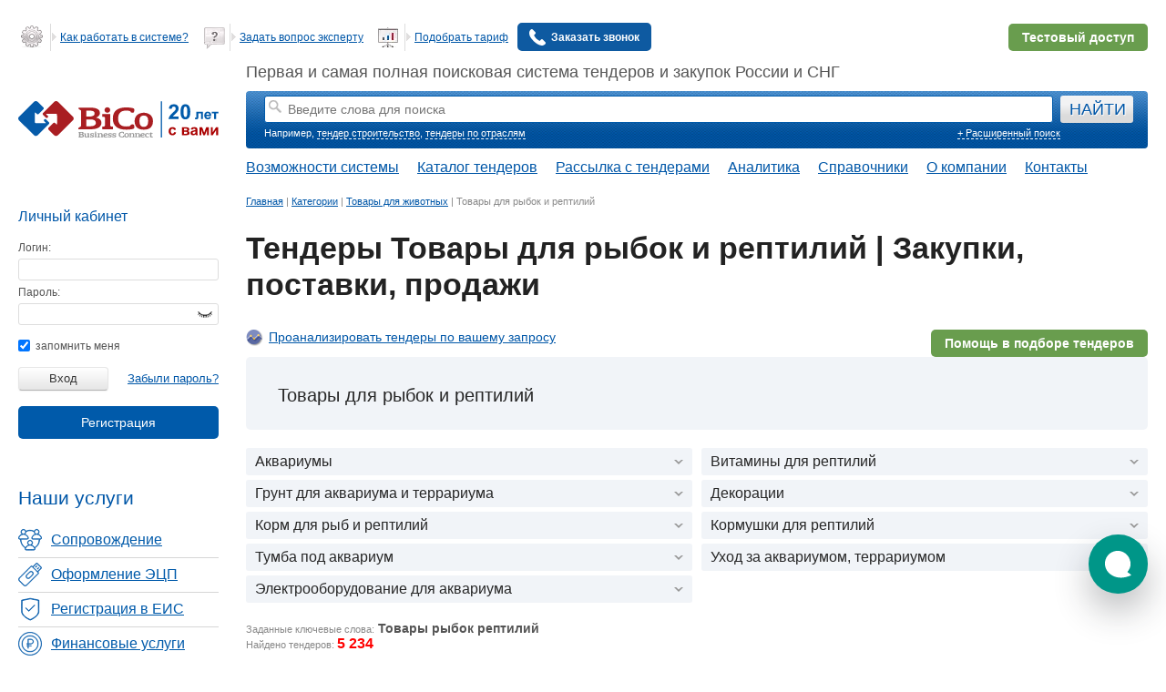

--- FILE ---
content_type: text/html; charset=UTF-8
request_url: https://www.bicotender.ru/category/classifier/tovary-dlya-zhivotnyh/tovary-dlya-rybok-i-reptilij/
body_size: 24431
content:
<!DOCTYPE html>
<html lang="ru">
<head itemscope itemtype="http://schema.org/WPHeader">
	<title itemprop="headline">Тендеры Товары для рыбок и рептилий | Закупки, поставки, продажи</title>	

<meta charset="UTF-8" />


<script>
	window.Bc_isDevMode = 0;
	window.Bc_isTestMode = 0;
	window.Bc_moduleName = '';
	window.Bc_isLoggedIn = 0;
	window.Bc_employeeRole = 'admin';
	window.Bc_isSearchTemplate = 0;
		window.Bc_isNewSearchTender = 0;

			window.Bc_isTc = false;
	
		window.Bc_TcSearchPage = '/tc/tender/search/';

	(function() {
		try {
			const theme = localStorage.getItem('theme');
			const palette = localStorage.getItem('palette');
			// const prefersDark = window.matchMedia('(prefers-color-scheme: dark)').matches; #26828

			if (theme === 'dark'/* || (theme === 'system' && prefersDark) #26828*/) {
				document.documentElement.setAttribute('data-color-scheme', 'dark');
			}

			if (palette) {
				document.documentElement.setAttribute('data-color-palette', palette);
			}
		} catch (error) {
			console.warn('Не удалось применить тему:', error);
		}
	})();
</script>


			<link rel="preload" as="style" href="/generated-css/base/base-desktop.css?f38eb8" onload="this.onload=null;this.rel='stylesheet'" fetchpriority="low">
	
			<link rel="preload" as="style" href="/css/jquery/jquery-ui/jquery-ui-1.8.21.custom.css?v=1" onload="this.onload=null;this.rel='stylesheet'" >

<script src="/js/libs/external/jquery/jquery-1.11.1.min.js"></script>
<script src="/js/libs/external/jquery/jquery-ui-1.11.1.min.js"></script>

	

	<script src="/generated-js/deployData.js?1769010650" fetchpriority="low" defer></script>

<script src="/generated-js/Bico.js?8ced23" fetchpriority="high"></script><script src="/generated-js/general.js?270d7e" fetchpriority="low" defer></script>
<script src="/generated-js/application/default/login.js?2ef5a2" fetchpriority="low" defer></script>
<script src="/generated-js/application/default/general.js?ee5652" defer></script><script src="/generated-js/application/default/tender/search.js?04f244" ></script><link href="/generated-css/default/tender/list-desktop.css?d9d554" rel="stylesheet" type="text/css" >

	<!--[if lt IE 9]>
	<link rel="stylesheet" type="text/css" href="/css/default/ie.css" fetchpriority="low" />
	<![endif]-->

	<script async defer src="https://smartcaptcha.yandexcloud.net/captcha.js"></script>

<meta itemprop="description" name="description" content="Выгодные тендеры на Товары для рыбок и рептилий | 
				Актуальные закупки на Товары для рыбок и рептилий | 
				Быстрый поиск по отраслям, тегам и категориям Товары для рыбок и рептилий." />
<!--Canonical-->
	
	<meta property="og:title" content="Тендеры Товары для рыбок и рептилий | Закупки, поставки, продажи" />


<meta property="og:image" content="https://www.bicotender.ru/i/og_image.webp" />
<meta property="og:image:alt" content="Тендеры Товары для рыбок и рептилий | Закупки, поставки, продажи" />
<meta property="og:image:width" content="1520" />
<meta property="og:image:height" content="596" />
<meta name="twitter:card" content="summary_large_image" />

<meta property="og:url" content="https://www.bicotender.ru/category/classifier/tovary-dlya-zhivotnyh/tovary-dlya-rybok-i-reptilij/" />
<meta property="og:type" content="website" />	<meta name="robots" content="noyaca"/>
	<meta name="viewport" content="width=device-width, initial-scale=1.0">
	<meta name="yandex-verification" content="7d5289175f4a206a" />

	<!-- Preconnect для сторонних доменов -->
	<link rel="preconnect" href="//code.jivo.ru" crossorigin>
	<link rel="preconnect" href="//mc.yandex.ru">
	<link rel="preconnect" href="//www.google-analytics.com">
	<link rel="dns-prefetch" href="//code.jivosite.com">
	<link rel="dns-prefetch" href="//www.googletagmanager.com">
			<link href="/generated-css/default/main-desktop.css?d92dbb" rel="stylesheet" type="text/css" fetchpriority="high">		<link href="/generated-css/default/print.css?f812a5" rel="stylesheet" type="text/css" media="print">			<script>
				document.domain = 'bicotender.ru';
	</script>
		<meta name="google" content="notranslate"/>
	</head>
<body class="" hx-ext="bico-ext" data-old-css="1" itemscope itemtype="https://schema.org/WebPage">
<div id="global-preloader"></div>
<div id="veil"></div>
<div id="notifications"></div><script type="text/javascript">$(function(){Bc.yaVisitParams({"ab_tenderListPaginatorBlocker":"new"});});</script><div id="container">
			<div id="header">
							<div id="bannerGetFullAccess"></div>
									<div class="content">
				<div class="hd1">
					<div id="clock">
											</div>
					<div class="header-list-main">
						<div class="header-list">
															<ul>
	<li>
        <a href="/help.html">
            <i></i>
            <span class="line"></span>
            <span>Как работать в системе?</span>
        </a>
    </li>
	<li>
        <a href="/questions.html">
          <i></i>
          <span class="line"></span>
          <span>Задать вопрос эксперту</span>
        </a>
    </li>
	<li>
		<a href="/tariffs.html">
			<i></i>
			<span class="line"></span>
			<span>Подобрать тариф</span>
		</a>
    </li>

	<li>
							<a
			href='/registration'
			data-widget='site/registration/Popup'
			data-form-class='Default_Form_Registration_CallBack'
			
		>
					<img src="/i/call-answer.svg" alt="Заказать звонок" class="call-back-icon-main">
					<span>Заказать звонок</span>
				</a>		    </li>
</ul> 
							
						</div>
													<div class="demo_dostup">
								<a class="button_demo" href="/registration/?mode=demo">
									<span class="button_demo_connect">Подключить тестовый доступ</span>
									<span class="button_demo_connect_mob">Тестовый доступ</span>
								</a>
							</div>
											</div>
				</div>
				<div class="clear"></div>
				<div class="hd2">
	<div class="logo">
		<a href="/" title="BiCoTender - поисковая система тендеров">
			<img src="/i/bico_20_years.svg" width="220" height="40" alt="BiCoTender - лого" loading="lazy">
		</a>
		</div>
		<div class="hd2_2">
		
					Первая и самая полная поисковая система тендеров и закупок России и СНГ
					<div class="tndsearch ">
				
				<form
					name="search" id="searchForm"
					action="/tender/search/"
					method="get"
				>
					<dl class="search_element_wrapper">
						<dt></dt>
						<dd id="search_element">
							<input type="hidden" name="keywordsStrict" value="0">
							<input type="hidden" name="smartSearch" value="0">
							<input type="hidden" name="regionPreference" value="0">
							<input
								type="text"
								name="keywords"
								placeholder="Введите слова для поиска"
								data-widget="tender/SearchHistoryAutocomplete"
								data-widget-config="{&quot;onSelectAction&quot;:&quot;SUBMIT&quot;}"
								id="keywords_lite"
								value=""
							/>
						</dd>
					</dl>
					<input type="submit" value="НАЙТИ" id="searchTenders" >
					<input type="hidden" value="1" name='submit'>
				</form>
				<div class="tndsearch-bottom">
					<div class="tndsearch-bottom-left">
						Например, <a class="example" href="/fields/nedvizhimost-stroitelstvo-i-arhitektura.html">тендер строительство</a>, <a href="/katalog/otrasly.html">тендеры по отраслям</a>					</div>
										<div class="tndsearch-bottom-right">
						<a href="/tender/search/">+ Расширенный поиск</a>
					</div>
				</div>
				
			</div>
					<nav class="main-nav" itemscope="" itemtype="http://schema.org/SiteNavigationElement">
			<ul class="main-nav__list" itemprop="about" itemscope="" itemtype="http://schema.org/ItemList">
				<li class="main-nav__item" itemprop="itemListElement" itemscope="" itemtype="http://schema.org/ItemList">
					<a itemprop="url" href="/trm-promo">Возможности системы</a>
					<meta itemprop="name" content="Возможности системы" />
				</li>
				<li class="main-nav__item">
					<span>Каталог тендеров</span>
					<ul class="main-nav__submenu">
						<li class="submenu__item" itemprop="itemListElement" itemscope="" itemtype="http://schema.org/ItemList">
							<a itemprop="url" href="/catalog/">Все тендеры</a>
							<meta itemprop="name" content="Все тендеры" />
						</li>
						<li class="submenu__item" itemprop="itemListElement" itemscope="" itemtype="http://schema.org/ItemList">
							<a itemprop="url" href="/catalog/by-region/rossiya/">Тендеры России</a>
							<meta itemprop="name" content="Тендеры России" />
						</li>
						<li class="submenu__item" itemprop="itemListElement" itemscope="" itemtype="http://schema.org/ItemList">
							<a itemprop="url" href="/mezhdunarodnye-tender/">Международные тендеры</a>
							<meta itemprop="name" content="Международные тендеры" />
						</li>
						<li class="submenu__item" itemprop="itemListElement" itemscope="" itemtype="http://schema.org/ItemList">
							<a itemprop="url" href="/malaya-zakupka/">Малые закупки</a>
							<meta itemprop="name" content="Малые закупки" />
						</li>
						<li class="submenu__item" itemprop="itemListElement" itemscope="" itemtype="http://schema.org/ItemList">
							<a itemprop="url" href="/category/">Закупки на товары</a>
							<meta itemprop="name" content="Закупки на товары" />
						</li>
					</ul>
				</li>
				<li class="main-nav__item" itemprop="itemListElement" itemscope="" itemtype="http://schema.org/ItemList">
					<a itemprop="url" href="/subscribe/registration/">Рассылка с тендерами</a>
					<meta itemprop="name" content="Рассылка с тендерами" />
				</li>
				<li class="main-nav__item" itemprop="itemListElement" itemscope="" itemtype="http://schema.org/ItemList">
					<a itemprop="url" href="/analytics.html">Аналитика</a>
					<meta itemprop="name" content="Аналитика" />
				</li>
								<li class="main-nav__item">
					<span>Справочники</span>
					<ul class="main-nav__submenu">
						<li class="submenu__item" itemprop="itemListElement" itemscope="" itemtype="http://schema.org/ItemList">
							<a itemprop="url" href="/okpd2/">Справочник тендеров по ОКПД-2</a>
							<meta itemprop="name" content="Справочник ОКПД-2" />
						</li>
						<li class="submenu__item" itemprop="itemListElement" itemscope="" itemtype="http://schema.org/ItemList">
							<a itemprop="url" href="/gost/">Справочник тендеров по ГОСТу</a>
							<meta itemprop="name" content="Справочник тендеров по ГОСТу" />
						</li>
						<li class="submenu__item" itemprop="itemListElement" itemscope="" itemtype="http://schema.org/ItemList">
							<a itemprop="url" href="/ktru/">Справочник тендеров по КТРУ</a>
							<meta itemprop="name" content="Справочник КТРУ" />
						</li>
						<li class="submenu__item" itemprop="itemListElement" itemscope="" itemtype="http://schema.org/ItemList">
							<a itemprop="url" href="/etp/">Справочник тендеров по ЭТП</a>
							<meta itemprop="name" content="Справочник тендеров по ЭТП" />
						</li>
						<li class="submenu__item" itemprop="itemListElement" itemscope="" itemtype="http://schema.org/ItemList">
							<a itemprop="url" href="/zakon-223_fz-o-zakupkah-tovarov-rabot-uslug-otdelnymi-vidami-yuridicheskih-lic.html">Закон 223-ФЗ</a>
							<meta itemprop="name" content="Закон 223-ФЗ о закупках товаров, работ, услуг отдельными видами юридических лиц" />
						</li>
						<li class="submenu__item" itemprop="itemListElement" itemscope="" itemtype="http://schema.org/ItemList">
							<a itemprop="url" href="/zakon-44_fz-o-kontraktnoi-sisteme.html">Закон 44-ФЗ</a>
							<meta itemprop="name" content="Закон 44-ФЗ о контрактной системе" />
						</li>
					</ul>
				</li>
				<li class="main-nav__item" itemprop="itemListElement" itemscope="" itemtype="http://schema.org/ItemList">
					<a itemprop="url" href="/about.html">О компании</a>
					<meta itemprop="name" content="О компании" />
				</li>
				<li class="main-nav__item" itemprop="itemListElement" itemscope="" itemtype="http://schema.org/ItemList">
					<a itemprop="url" href="/about/contacts.html">Контакты</a>
					<meta itemprop="name" content="Контакты" />
				</li>
			</ul>
		</nav>
		
	</div>
	</div>

			</div>
		</div>
		<div id="middle" class="js-middle ">
		<div id="left" >
			<div class="scroll-left-sidebar" data-widget="Floating" data-secret-id="secret"
				 data-container-selector=".js-middle">
				<div class="content">
																		
	<!--noindex-->
			<div class="enter_lk">Вход в личный кабинет</div>
	
	<div class="infoblok login">
					<div class="zag">Личный кабинет<div></div></div>
		
		<form action="/login/" method="post" name="loginForm">
			<dl>
				<dt id="login-label">
					<label for="login">Логин:</label>
				</dt>
				<dd id="login-element">
					<input type="text" id="login" name="login" value="">
				</dd>
				<dt id="pswd-label">
					<label for="password">Пароль:</label>
				</dt>
				<dd id="pswd-element">
					<input type="password" id="password" name="password"><span class="toggle-password icon-eye"></span>
				</dd>

			</dl>
			<label for="remember">
				<input type="checkbox" id="remember" name="remember" checked="checked"> запомнить меня
			</label> <br /><br />
			<input class="lkb" type="submit" value="Вход">
			<div class="sub right">
				<i></i><a href="/registration/restore/">Забыли пароль?</a>
			</div>
							<div class="sub flat-button-wrapper-reg">
					<a
			href='/registration'
			data-widget='site/registration/Popup'
			data-form-class='Default_Form_Registration_LeftColumnPopup'
			 class="flat-button" style="color: #ffffff"
		>Регистрация</a>				</div>
					</form>
	</div>
	<!--/noindex-->
																						<link href="/generated-css/default/index/left-menu.css?0e61a1" rel="stylesheet" type="text/css" fetchpriority="low"><div class="left-menu">
	<div class="left-menu__heading">
		Наши услуги
	</div>
	<ul class="left-menu__list" itemscope itemtype="http://schema.org/WPSideBar">
		<li class="left-menu__item">
			<a class="sopr" href="/service/complex.html" itemprop="url" itemprop="name">
				<span>Сопровождение</span>
			</a>
		</li>
		<li class="left-menu__item">
			<a class="ecp" href="/service/ecp/ophormlenie_ep.html" itemprop="url" itemprop="name">
				<span>Оформление ЭЦП</span>
			</a>
		</li>
		<li class="left-menu__item">
			<a class="reg" href="/service/ecp/registraciya_v_eis.html" itemprop="url" itemprop="name">
				<span>Регистрация в ЕИС</span>
			</a>
		</li>
		<li class="left-menu__item">
			<a class="fin" href="/service/bicofinans.html" itemprop="url" itemprop="name">
				<span>Финансовые услуги</span>
			</a>
		</li>
				<li class="left-menu__item">
							<a class="all" href="/service.html" itemprop="url" itemprop="name">
					<span>Все услуги</span>
				</a>
					</li>
	</ul>
</div>
									</div>
							</div>
		</div>
		<div id="general" >
			<div id="center">
				<div class="path" itemscope itemtype="http://schema.org/BreadcrumbList"><span itemprop="itemListElement" itemscope itemtype="http://schema.org/ListItem"><a itemprop="item" href="/" title="Главная"><span itemprop="name">Главная</span></a><meta itemprop="position" content="1" /></span> | <span itemprop="itemListElement" itemscope itemtype="http://schema.org/ListItem"><a itemprop="item" href="/category" title="Категории"><span itemprop="name">Категории</span></a><meta itemprop="position" content="2" /></span> | <span itemprop="itemListElement" itemscope itemtype="http://schema.org/ListItem"><a itemprop="item" href="/category/classifier/tovary-dlya-zhivotnyh/" title="Товары для животных"><span itemprop="name">Товары для животных</span></a><meta itemprop="position" content="3" /></span> | <span itemprop="itemListElement" itemscope itemtype="http://schema.org/ListItem"><span itemprop="name" title="Товары для рыбок и рептилий">Товары для рыбок и рептилий</span><meta itemprop="position" content="4" /></span></div>				<div class="content">
											<div  class="site-banner-block"  data-position="under_search">
	</div>
										
																																								<div class="title__wrapp__block" >
								<a href="#" id="tenderHeader"></a>
								<div class="page-title openHeading-block">
									<div class="openHeading">
										<h1 class="title__wrapp__block__h1 head-first" title="Тендеры Товары для рыбок и рептилий | Закупки, поставки, продажи" itemprop="headline">
											Тендеры Товары для рыбок и рептилий | Закупки, поставки, продажи										</h1>
									</div>
									<div class="open-buttons">
										<span class="open-title"><svg xmlns="http://www.w3.org/2000/svg" width="11" height="5" fill="none"><path fill-rule="evenodd" d="M5.985 5L.97.036 3.286 0l2.699 2.683L8.774.036H11L5.985 5z" fill="#5c6580"></path></svg></span>
										<span class="close-title"><svg xmlns="http://www.w3.org/2000/svg" width="11" height="5" fill="none"><path fill-rule="evenodd" d="M5.985 5L.97.036 3.286 0l2.699 2.683L8.774.036H11L5.985 5z" fill="#5c6580"></path></svg></span>
									</div>
								</div>
																							</div>
															<div class="promo-links">
		
<a
	href="/private/analytics.html"
	class="analytics-promo-link analytics-promo-link--left"
			onclick="showAuthorization('analyticsPromo', '/tc/analytics/', true); return false;"
	>
	Проанализировать тендеры по вашему запросу</a>
	<a
		class="search-favorable-tenders"
		data-widget="site/registration/Popup"
		data-title="Подберем самые выгодные тендеры из Вашей отрасли!"
					data-form-class="Default_Form_Registration_TenderListHelpToPick"
			>Помощь в подборе тендеров</a>
</div>

																							
<div class="js-widget-Floating floating-block js-widget-Informer informer-wrapper" id="js-Informer" onclick="return {&quot;style&quot;:{&quot;zIndex&quot;:999}}" >
	</div>										<link href="/generated-css/default/catalog-tender.css?426e74" rel="stylesheet" type="text/css" ><div class="block-info__gray-block block-info__gray-block--top">

</div>

	<div class="block-info__gray-block block-info__gray-block--bottom">
		<div class="block-info__head2">Товары для рыбок и рептилий</div>
	</div>

<ul class="tenders-list ">
					<li class="tenders-list__item ">
							<span class="trigger">
					Аквариумы									</span>
				<ul class="tenders-list__sub-list sub-list">
					<li class="sub-list__item sub-list__item--main ">
						<a href="/category/classifier/tovary-dlya-zhivotnyh/tovary-dlya-rybok-i-reptilij/akvariumy/" data-tree-type="field">
							Аквариумы						</a>
					</li>
											<li class="sub-list__item">
							<a href="/category/classifier/tovary-dlya-zhivotnyh/tovary-dlya-rybok-i-reptilij/akvariumy/avtodolivy-dlya-akvariumov/">
								Автодоливы для аквариумов															</a>
						</li>
											<li class="sub-list__item">
							<a href="/category/classifier/tovary-dlya-zhivotnyh/tovary-dlya-rybok-i-reptilij/akvariumy/akvarium/">
								Аквариум															</a>
						</li>
											<li class="sub-list__item">
							<a href="/category/classifier/tovary-dlya-zhivotnyh/tovary-dlya-rybok-i-reptilij/akvariumy/akvariumnyj-nabor/">
								Аквариумный набор															</a>
						</li>
											<li class="sub-list__item">
							<a href="/category/classifier/tovary-dlya-zhivotnyh/tovary-dlya-rybok-i-reptilij/akvariumy/akvarium-s-tumboj/">
								Аквариум с тумбой															</a>
						</li>
											<li class="sub-list__item">
							<a href="/category/classifier/tovary-dlya-zhivotnyh/tovary-dlya-rybok-i-reptilij/akvariumy/areometr/">
								Ареометр															</a>
						</li>
											<li class="sub-list__item">
							<a href="/category/classifier/tovary-dlya-zhivotnyh/tovary-dlya-rybok-i-reptilij/akvariumy/ballon-s-uglekislotoj/">
								Баллон с углекислотой															</a>
						</li>
											<li class="sub-list__item">
							<a href="/category/classifier/tovary-dlya-zhivotnyh/tovary-dlya-rybok-i-reptilij/akvariumy/gruntoochistitel/">
								Грунтоочиститель															</a>
						</li>
											<li class="sub-list__item">
							<a href="/category/classifier/tovary-dlya-zhivotnyh/tovary-dlya-rybok-i-reptilij/akvariumy/gubka-dlya-pompofiltra/">
								Губка для помпофильтра															</a>
						</li>
											<li class="sub-list__item">
							<a href="/category/classifier/tovary-dlya-zhivotnyh/tovary-dlya-rybok-i-reptilij/akvariumy/kormushka-dlya-rybok/">
								Кормушка для рыбок															</a>
						</li>
											<li class="sub-list__item">
							<a href="/category/classifier/tovary-dlya-zhivotnyh/tovary-dlya-rybok-i-reptilij/akvariumy/otsadnik-dlya-ryb/">
								Отсадник для рыб															</a>
						</li>
											<li class="sub-list__item">
							<a href="/category/classifier/tovary-dlya-zhivotnyh/tovary-dlya-rybok-i-reptilij/akvariumy/perelivy-dlya-akvariumov/">
								Переливы для аквариумов															</a>
						</li>
											<li class="sub-list__item">
							<a href="/category/classifier/tovary-dlya-zhivotnyh/tovary-dlya-rybok-i-reptilij/akvariumy/perenoska-dlya-obitatelej-akvariuma/">
								Переноска для обитателей аквариума															</a>
						</li>
											<li class="sub-list__item">
							<a href="/category/classifier/tovary-dlya-zhivotnyh/tovary-dlya-rybok-i-reptilij/akvariumy/sachok-dlya-akvariumnyh-ryb/">
								Сачок для аквариумных рыб															</a>
						</li>
											<li class="sub-list__item">
							<a href="/category/classifier/tovary-dlya-zhivotnyh/tovary-dlya-rybok-i-reptilij/akvariumy/skimmer-dlya-akvariumov/">
								Скиммер для аквариумов															</a>
						</li>
											<li class="sub-list__item">
							<a href="/category/classifier/tovary-dlya-zhivotnyh/tovary-dlya-rybok-i-reptilij/akvariumy/stekloochistitel-akvariuma/">
								Стеклоочиститель аквариума															</a>
						</li>
											<li class="sub-list__item">
							<a href="/category/classifier/tovary-dlya-zhivotnyh/tovary-dlya-rybok-i-reptilij/akvariumy/termometr-dlya-akvariuma/">
								Термометр для аквариума															</a>
						</li>
											<li class="sub-list__item">
							<a href="/category/classifier/tovary-dlya-zhivotnyh/tovary-dlya-rybok-i-reptilij/akvariumy/termometr-dlya-terrariuma/">
								Термометр для террариума															</a>
						</li>
											<li class="sub-list__item">
							<a href="/category/classifier/tovary-dlya-zhivotnyh/tovary-dlya-rybok-i-reptilij/akvariumy/terrarium/">
								Террариум															</a>
						</li>
											<li class="sub-list__item">
							<a href="/category/classifier/tovary-dlya-zhivotnyh/tovary-dlya-rybok-i-reptilij/akvariumy/faunarium/">
								Фаунариум															</a>
						</li>
											<li class="sub-list__item">
							<a href="/category/classifier/tovary-dlya-zhivotnyh/tovary-dlya-rybok-i-reptilij/akvariumy/fon-dlya-akvariuma/">
								Фон для аквариума															</a>
						</li>
											<li class="sub-list__item">
							<a href="/category/classifier/tovary-dlya-zhivotnyh/tovary-dlya-rybok-i-reptilij/akvariumy/shhipcy-dlya-vodoroslej/">
								Щипцы для водорослей															</a>
						</li>
									</ul>
					</li>
					<li class="tenders-list__item ">
							<span class="trigger">
					Витамины для рептилий									</span>
				<ul class="tenders-list__sub-list sub-list">
					<li class="sub-list__item sub-list__item--main ">
						<a href="/category/classifier/tovary-dlya-zhivotnyh/tovary-dlya-rybok-i-reptilij/vitaminy-dlya-reptilij/" data-tree-type="field">
							Витамины для рептилий						</a>
					</li>
											<li class="sub-list__item">
							<a href="/category/classifier/tovary-dlya-zhivotnyh/tovary-dlya-rybok-i-reptilij/vitaminy-dlya-reptilij/vitaminy-dlya-reptilij/">
								Витамины для рептилий															</a>
						</li>
									</ul>
					</li>
					<li class="tenders-list__item ">
							<span class="trigger">
					Грунт для аквариума и террариума									</span>
				<ul class="tenders-list__sub-list sub-list">
					<li class="sub-list__item sub-list__item--main ">
						<a href="/category/classifier/tovary-dlya-zhivotnyh/tovary-dlya-rybok-i-reptilij/grunt-dlya-akvariuma-i-terrariuma/" data-tree-type="field">
							Грунт для аквариума и террариума						</a>
					</li>
											<li class="sub-list__item">
							<a href="/category/classifier/tovary-dlya-zhivotnyh/tovary-dlya-rybok-i-reptilij/grunt-dlya-akvariuma-i-terrariuma/grunt-dlya-akvariuma/">
								Грунт для аквариума															</a>
						</li>
											<li class="sub-list__item">
							<a href="/category/classifier/tovary-dlya-zhivotnyh/tovary-dlya-rybok-i-reptilij/grunt-dlya-akvariuma-i-terrariuma/grunt-dlya-terrariuma/">
								Грунт для террариума															</a>
						</li>
									</ul>
					</li>
					<li class="tenders-list__item ">
							<span class="trigger">
					Декорации									</span>
				<ul class="tenders-list__sub-list sub-list">
					<li class="sub-list__item sub-list__item--main ">
						<a href="/category/classifier/tovary-dlya-zhivotnyh/tovary-dlya-rybok-i-reptilij/dekoracii/" data-tree-type="field">
							Декорации						</a>
					</li>
											<li class="sub-list__item">
							<a href="/category/classifier/tovary-dlya-zhivotnyh/tovary-dlya-rybok-i-reptilij/dekoracii/grot-dlya-akvariuma/">
								Грот для аквариума															</a>
						</li>
											<li class="sub-list__item">
							<a href="/category/classifier/tovary-dlya-zhivotnyh/tovary-dlya-rybok-i-reptilij/dekoracii/dekoraciya-dlya-akvariuma/">
								Декорация для аквариума															</a>
						</li>
											<li class="sub-list__item">
							<a href="/category/classifier/tovary-dlya-zhivotnyh/tovary-dlya-rybok-i-reptilij/dekoracii/dekoraciya-dlya-terrariuma/">
								Декорация для террариума															</a>
						</li>
											<li class="sub-list__item">
							<a href="/category/classifier/tovary-dlya-zhivotnyh/tovary-dlya-rybok-i-reptilij/dekoracii/iskusstvennoe-rastenie/">
								Искусственное растение															</a>
						</li>
											<li class="sub-list__item">
							<a href="/category/classifier/tovary-dlya-zhivotnyh/tovary-dlya-rybok-i-reptilij/dekoracii/iskusstvennyj-korall/">
								Искусственный коралл															</a>
						</li>
											<li class="sub-list__item">
							<a href="/category/classifier/tovary-dlya-zhivotnyh/tovary-dlya-rybok-i-reptilij/dekoracii/kamen-dlya-akvariuma/">
								Камень для аквариума															</a>
						</li>
											<li class="sub-list__item">
							<a href="/category/classifier/tovary-dlya-zhivotnyh/tovary-dlya-rybok-i-reptilij/dekoracii/koryaga/">
								Коряга															</a>
						</li>
											<li class="sub-list__item">
							<a href="/category/classifier/tovary-dlya-zhivotnyh/tovary-dlya-rybok-i-reptilij/dekoracii/cherepashij-bereg/">
								Черепаший берег															</a>
						</li>
									</ul>
					</li>
					<li class="tenders-list__item ">
							<span class="trigger">
					Корм для рыб и рептилий									</span>
				<ul class="tenders-list__sub-list sub-list">
					<li class="sub-list__item sub-list__item--main ">
						<a href="/category/classifier/tovary-dlya-zhivotnyh/tovary-dlya-rybok-i-reptilij/korm-dlya-ryb-i-reptilij/" data-tree-type="field">
							Корм для рыб и рептилий						</a>
					</li>
											<li class="sub-list__item">
							<a href="/category/classifier/tovary-dlya-zhivotnyh/tovary-dlya-rybok-i-reptilij/korm-dlya-ryb-i-reptilij/korm-dlya-akvariumnyh-rybok/">
								Корм для аквариумных рыбок															</a>
						</li>
											<li class="sub-list__item">
							<a href="/category/classifier/tovary-dlya-zhivotnyh/tovary-dlya-rybok-i-reptilij/korm-dlya-ryb-i-reptilij/korm-dlya-reptilij/">
								Корм для рептилий															</a>
						</li>
									</ul>
					</li>
					<li class="tenders-list__item ">
							<span class="trigger">
					Кормушки для рептилий									</span>
				<ul class="tenders-list__sub-list sub-list">
					<li class="sub-list__item sub-list__item--main ">
						<a href="/category/classifier/tovary-dlya-zhivotnyh/tovary-dlya-rybok-i-reptilij/kormushki-dlya-reptilij/" data-tree-type="field">
							Кормушки для рептилий						</a>
					</li>
											<li class="sub-list__item">
							<a href="/category/classifier/tovary-dlya-zhivotnyh/tovary-dlya-rybok-i-reptilij/kormushki-dlya-reptilij/kormushki-dlya-reptilij/">
								Кормушки для рептилий															</a>
						</li>
									</ul>
					</li>
					<li class="tenders-list__item ">
							<span class="trigger">
					Тумба под аквариум									</span>
				<ul class="tenders-list__sub-list sub-list">
					<li class="sub-list__item sub-list__item--main ">
						<a href="/category/classifier/tovary-dlya-zhivotnyh/tovary-dlya-rybok-i-reptilij/tumba-pod-akvarium/" data-tree-type="field">
							Тумба под аквариум						</a>
					</li>
											<li class="sub-list__item">
							<a href="/category/classifier/tovary-dlya-zhivotnyh/tovary-dlya-rybok-i-reptilij/tumba-pod-akvarium/tumba-pod-akvarium/">
								Тумба под аквариум															</a>
						</li>
									</ul>
					</li>
					<li class="tenders-list__item ">
							<span class="trigger">
					Уход за аквариумом, террариумом									</span>
				<ul class="tenders-list__sub-list sub-list">
					<li class="sub-list__item sub-list__item--main ">
						<a href="/category/classifier/tovary-dlya-zhivotnyh/tovary-dlya-rybok-i-reptilij/uhod-za-akvariumom-terrariumom/" data-tree-type="field">
							Уход за аквариумом, террариумом						</a>
					</li>
											<li class="sub-list__item">
							<a href="/category/classifier/tovary-dlya-zhivotnyh/tovary-dlya-rybok-i-reptilij/uhod-za-akvariumom-terrariumom/germetik-dlya-akvariumov/">
								Герметик для аквариумов															</a>
						</li>
											<li class="sub-list__item">
							<a href="/category/classifier/tovary-dlya-zhivotnyh/tovary-dlya-rybok-i-reptilij/uhod-za-akvariumom-terrariumom/gigrometr/">
								Гигрометр															</a>
						</li>
											<li class="sub-list__item">
							<a href="/category/classifier/tovary-dlya-zhivotnyh/tovary-dlya-rybok-i-reptilij/uhod-za-akvariumom-terrariumom/lekarstvo-dlya-ryb/">
								Лекарство для рыб															</a>
						</li>
											<li class="sub-list__item">
							<a href="/category/classifier/tovary-dlya-zhivotnyh/tovary-dlya-rybok-i-reptilij/uhod-za-akvariumom-terrariumom/preparat-dlya-lecheniya-ryb/">
								Препарат для лечения рыб															</a>
						</li>
											<li class="sub-list__item">
							<a href="/category/classifier/tovary-dlya-zhivotnyh/tovary-dlya-rybok-i-reptilij/uhod-za-akvariumom-terrariumom/sredstvo-dlya-akvariumnyh-rastenij/">
								Средство для аквариумных растений															</a>
						</li>
											<li class="sub-list__item">
							<a href="/category/classifier/tovary-dlya-zhivotnyh/tovary-dlya-rybok-i-reptilij/uhod-za-akvariumom-terrariumom/sredstvo-dlya-borby-s-vodoroslyami/">
								Средство для борьбы с водорослями															</a>
						</li>
											<li class="sub-list__item">
							<a href="/category/classifier/tovary-dlya-zhivotnyh/tovary-dlya-rybok-i-reptilij/uhod-za-akvariumom-terrariumom/sredstvo-dlya-borby-s-ulitkami/">
								Средство для борьбы с улитками															</a>
						</li>
											<li class="sub-list__item">
							<a href="/category/classifier/tovary-dlya-zhivotnyh/tovary-dlya-rybok-i-reptilij/uhod-za-akvariumom-terrariumom/sredstvo-dlya-uhoda-za-vodoj/">
								Средство для ухода за водой															</a>
						</li>
											<li class="sub-list__item">
							<a href="/category/classifier/tovary-dlya-zhivotnyh/tovary-dlya-rybok-i-reptilij/uhod-za-akvariumom-terrariumom/tabletki-ot-gribka-v-akvariume/">
								Таблетки от грибка в аквариуме															</a>
						</li>
											<li class="sub-list__item">
							<a href="/category/classifier/tovary-dlya-zhivotnyh/tovary-dlya-rybok-i-reptilij/uhod-za-akvariumom-terrariumom/termometr-gigrometr/">
								Термометр-гигрометр															</a>
						</li>
											<li class="sub-list__item">
							<a href="/category/classifier/tovary-dlya-zhivotnyh/tovary-dlya-rybok-i-reptilij/uhod-za-akvariumom-terrariumom/test-dlya-vody/">
								Тест для воды															</a>
						</li>
									</ul>
					</li>
					<li class="tenders-list__item ">
							<span class="trigger">
					Электрооборудование для аквариума									</span>
				<ul class="tenders-list__sub-list sub-list">
					<li class="sub-list__item sub-list__item--main ">
						<a href="/category/classifier/tovary-dlya-zhivotnyh/tovary-dlya-rybok-i-reptilij/elektrooborudovanie-dlya-akvariuma/" data-tree-type="field">
							Электрооборудование для аквариума						</a>
					</li>
											<li class="sub-list__item">
							<a href="/category/classifier/tovary-dlya-zhivotnyh/tovary-dlya-rybok-i-reptilij/elektrooborudovanie-dlya-akvariuma/akvariumnyj-kompressor/">
								Аквариумный компрессор															</a>
						</li>
											<li class="sub-list__item">
							<a href="/category/classifier/tovary-dlya-zhivotnyh/tovary-dlya-rybok-i-reptilij/elektrooborudovanie-dlya-akvariuma/ventilyator-dlya-ohlazhdeniya-vody-v-akvariumah/">
								Вентилятор для охлаждения воды в аквариумах															</a>
						</li>
											<li class="sub-list__item">
							<a href="/category/classifier/tovary-dlya-zhivotnyh/tovary-dlya-rybok-i-reptilij/elektrooborudovanie-dlya-akvariuma/komplektuyushhee-dlya-akvariumnogo-osveshheniya/">
								Комплектующее для аквариумного освещения															</a>
						</li>
											<li class="sub-list__item">
							<a href="/category/classifier/tovary-dlya-zhivotnyh/tovary-dlya-rybok-i-reptilij/elektrooborudovanie-dlya-akvariuma/komplektuyushhee-dlya-akvariumnogo-sifona/">
								Комплектующее для аквариумного сифона															</a>
						</li>
											<li class="sub-list__item">
							<a href="/category/classifier/tovary-dlya-zhivotnyh/tovary-dlya-rybok-i-reptilij/elektrooborudovanie-dlya-akvariuma/komplektuyushhee-dlya-kompressora/">
								Комплектующее для компрессора															</a>
						</li>
											<li class="sub-list__item">
							<a href="/category/classifier/tovary-dlya-zhivotnyh/tovary-dlya-rybok-i-reptilij/elektrooborudovanie-dlya-akvariuma/komplektuyushhee-dlya-termoregulyatorov/">
								Комплектующее для терморегуляторов															</a>
						</li>
											<li class="sub-list__item">
							<a href="/category/classifier/tovary-dlya-zhivotnyh/tovary-dlya-rybok-i-reptilij/elektrooborudovanie-dlya-akvariuma/komplektuyushhee-dlya-filtra/">
								Комплектующее для фильтра															</a>
						</li>
											<li class="sub-list__item">
							<a href="/category/classifier/tovary-dlya-zhivotnyh/tovary-dlya-rybok-i-reptilij/elektrooborudovanie-dlya-akvariuma/komplektuyushhie-dlya-sistemy-co2/">
								Комплектующие для системы CO2															</a>
						</li>
											<li class="sub-list__item">
							<a href="/category/classifier/tovary-dlya-zhivotnyh/tovary-dlya-rybok-i-reptilij/elektrooborudovanie-dlya-akvariuma/komplektuyushhie-dlya-uf-sterilizatora/">
								Комплектующие для УФ стерилизатора															</a>
						</li>
											<li class="sub-list__item">
							<a href="/category/classifier/tovary-dlya-zhivotnyh/tovary-dlya-rybok-i-reptilij/elektrooborudovanie-dlya-akvariuma/lampa-dlya-akvariuma/">
								Лампа для аквариума															</a>
						</li>
											<li class="sub-list__item">
							<a href="/category/classifier/tovary-dlya-zhivotnyh/tovary-dlya-rybok-i-reptilij/elektrooborudovanie-dlya-akvariuma/lampa-dlya-terrariuma/">
								Лампа для террариума															</a>
						</li>
											<li class="sub-list__item">
							<a href="/category/classifier/tovary-dlya-zhivotnyh/tovary-dlya-rybok-i-reptilij/elektrooborudovanie-dlya-akvariuma/obogrevatel-dlya-akvariuma/">
								Обогреватель для аквариума															</a>
						</li>
											<li class="sub-list__item">
							<a href="/category/classifier/tovary-dlya-zhivotnyh/tovary-dlya-rybok-i-reptilij/elektrooborudovanie-dlya-akvariuma/obogrevatel-dlya-terrariuma/">
								Обогреватель для террариума															</a>
						</li>
											<li class="sub-list__item">
							<a href="/category/classifier/tovary-dlya-zhivotnyh/tovary-dlya-rybok-i-reptilij/elektrooborudovanie-dlya-akvariuma/pompa-dlya-akvariuma/">
								Помпа для аквариума															</a>
						</li>
											<li class="sub-list__item">
							<a href="/category/classifier/tovary-dlya-zhivotnyh/tovary-dlya-rybok-i-reptilij/elektrooborudovanie-dlya-akvariuma/raspylitel-dlya-akvariuma/">
								Распылитель для аквариума															</a>
						</li>
											<li class="sub-list__item">
							<a href="/category/classifier/tovary-dlya-zhivotnyh/tovary-dlya-rybok-i-reptilij/elektrooborudovanie-dlya-akvariuma/sistema-co2-dlya-akvariuma/">
								Система CO2 для аквариума															</a>
						</li>
											<li class="sub-list__item">
							<a href="/category/classifier/tovary-dlya-zhivotnyh/tovary-dlya-rybok-i-reptilij/elektrooborudovanie-dlya-akvariuma/sifon-dlya-akvariuma/">
								Сифон для аквариума															</a>
						</li>
											<li class="sub-list__item">
							<a href="/category/classifier/tovary-dlya-zhivotnyh/tovary-dlya-rybok-i-reptilij/elektrooborudovanie-dlya-akvariuma/termoregulyator-dlya-akvariuma/">
								Терморегулятор для аквариума															</a>
						</li>
											<li class="sub-list__item">
							<a href="/category/classifier/tovary-dlya-zhivotnyh/tovary-dlya-rybok-i-reptilij/elektrooborudovanie-dlya-akvariuma/filtr-dlya-akvariuma/">
								Фильтр для аквариума															</a>
						</li>
									</ul>
					</li>
	</ul>

	
	<script src="/generated-js/application/bc/tender/general.js?aa91fc" ></script>
	
	
	

	<div class="tender_search_result_block">
					<span class="note">Заданные ключевые слова:</span>
			<span class="keywords">Товары  рыбок  рептилий</span>
						<br>
										<span class="note">Найдено тендеров: <span class="number">5&nbsp;234</span></span>
								</div>

			
					<table class="tender-list">
    <thead>
	<tr>
		<th>Название</th>
				<th>Тип тендера</th>
		<th>
			<!-- <div class="select">
				<a href="#"><i class="high"></i></a>
				<a href="#"><i class="low"></i></a>
			</div> -->
			Цена
		</th>
		<th>
			<!-- <div class="select">
				<a href="#"><i class="high"></i></a>
				<a href="#"><i class="low"></i></a>
			</div> -->
			Период показа
		</th>
        		    <th>Регион</th>
        		            <th>Отрасли</th>
        	</tr>
</thead>    <tbody>
        
<script src="/generated-js/application/default/tender/tags.js?ac6834" ></script>		<tr 		>
				<td class="sm-row" data-title="Название" class="unsel">
			<div class="td-flex">
										<div class="tender-name-number">
					<div>Тендер №321603083</div>					<a title="Тендер хозяйственные товары и канцелярские товары хозяйственные товары"  oncopy="showNoCopyDialog();	return false;"					   class="mark-link  unvisited" href='/ofis-dom/xoziaisvennyi-tovary-i-kanceliarskie-tovary-narynskaia-oblast-tender321603083.html'
					   rel="link" target="_blank"											>
						Хозяйсвенный <span class="text-found" >товары</span> и канцелярские <span class="text-found" >товары</span>					</a>
				</div>
															<div class="tender-findg-block one">Лоты -  ...  <span class="text-found" >товары</span> и канцелярские <span class="text-found" >товары</span> ... </div>
														<div class="list-img-parameters">
														</div>
						</div>
		</td>
				<td class="sm-row" align="center" data-title="Тип тендера">
			<div>
				Не определен<br>#321603083			</div>
		</td>
					<td class="sm-row" align="center" class='cost' data-title="Начальная цена">

				<div>
											<b data-widget="tooltip" title="Начальная (максимальная) цена контракта – это предельное значение цены, которое указывается в извещении о проведении закупки, документации о закупке.">1 010 383 KGS</b>
														<div data-widget="tooltip" title="Обеспечение исполнения контракта - это залог, который направлен на добросовестное исполнение поставщиком (подрядчиком, исполнителем) своих обязательств по контракту." style="margin-top: 5px;"><i>Обеспечение контракта:</i><br/><b>2%</b></div>
				
								</div>

			</td>
				<td class="sm-row" align="center" data-title="Период показа">
			<div>
			<b class="tenderTime">
				4 дня			</b>
			<br>
            19.01.2026            <br>
			26.01.2026			</div>
		</td>
		                        <td class="sm-row" align="center" data-title="Регион">
				<div>
					<div>Закупки</div>
					<a title='Тендеры в Киргизии | Торги по категории Товары для рыбок и рептилий' href='/catalog/by-region/kirgiziya/'  >Киргизия</a> / <a title='Тендеры в Нарынской области | Торги по категории Товары для рыбок и рептилий' href='/catalog/by-region/kirgiziya_narynskaya-oblast/' >Нарынская область</a>				</div>
			</td>
        
		                                    <td class="sm-row" align="center" data-title="Отрасли">
				<div>
					<a title='Тендеры на обеспечение офисов и дома | Торги по категории Товары для рыбок и рептилий' href='/catalog/by-field/ofis-dom/'  >Офис, дом</a> / <a title='Тендеры на канцелярские принадлежности | Торги по категории Товары для рыбок и рептилий' href='/catalog/by-field/ofis-dom_kancelyarskie-prinadlezhnosti/' >Канцелярские принадлежности</a>				</div>
			</td>
			</tr>


		<tr 		>
				<td class="sm-row" data-title="Название" class="unsel">
			<div class="td-flex">
										<div class="tender-name-number">
					<div>Тендер №321437796</div>					<a title="Тендер на поставку товара (канцелярские товары)"  oncopy="showNoCopyDialog();	return false;"					   class="mark-link  unvisited" href='/elektrotexnika/postavka-tovara-kanceliarskie-tovary-tiumen-tender321437796.html'
					   rel="link" target="_blank"											>
						МУНИЦИПАЛЬНОЕ АВТОНОМНОЕ ДОШКОЛЬНОЕ ОБРАЗОВАТЕЛЬНОЕ УЧРЕЖДЕНИЕ ДЕТСКИЙ САД № 7 ГОРОДА ТЮМЕНИ объявляет тендер: Поставка <span class="text-found" >товара</span> (канцелярские <span class="text-found" >товары</span>)					</a>
				</div>
															<div class="tender-findg-block one">Позиции -  ...  непродовольственными потребительскими <span class="text-found" >товарами</span> : Скоросшиватель ... </div>
														<div class="list-img-parameters">
														</div>
						</div>
		</td>
				<td class="sm-row" align="center" data-title="Тип тендера">
			<div>
				Запрос котировок<br>#321437796			</div>
		</td>
					<td class="sm-row" align="center" class='cost' data-title="Начальная цена">

				<div>
											<b data-widget="tooltip" title="Начальная (максимальная) цена контракта – это предельное значение цены, которое указывается в извещении о проведении закупки, документации о закупке.">648 813 Руб.</b>
									
								</div>

			</td>
				<td class="sm-row" align="center" data-title="Период показа">
			<div>
			<b class="tenderTime">
				4 дня			</b>
			<br>
            16.01.2026            <br>
			26.01.2026			</div>
		</td>
		                        <td class="sm-row" align="center" data-title="Регион">
				<div>
					<div>Закупки</div>
					<a title='Тендеры в Уральского Фо | Торги по категории Товары для рыбок и рептилий' href='/catalog/by-region/rossiya_uralskiy-fo/'  >Уральский ФО</a> / <a title='Тендеры в Тюменской области | Торги по категории Товары для рыбок и рептилий' href='/catalog/by-region/rossiya_uralskiy-fo_tyumenskaya-oblast/'  >Тюменская область</a> / <a title='Тендеры в Тюмени | Торги по категории Товары для рыбок и рептилий' href='/catalog/by-region/rossiya_uralskiy-fo_tyumenskaya-oblast_tyumen/' >Тюмень</a>				</div>
			</td>
        
		                                    <td class="sm-row" align="center" data-title="Отрасли">
				<div>
					<a title='Тендеры на электротехнику | Торги по категории Товары для рыбок и рептилий' href='/catalog/by-field/elektrotehnika/'  >Электротехника</a> / <a title='Тендеры на электротехнические изделия | Торги по категории Товары для рыбок и рептилий' href='/catalog/by-field/elektrotehnika_elektrotehnicheskie-izdeliya/' >Электротехнические изделия</a>				</div>
			</td>
			</tr>


		<tr 		>
				<td class="sm-row" data-title="Название" class="unsel">
			<div class="td-flex">
										<div class="tender-name-number">
					<div>Тендер №321410140</div>					<a title="Тендер на поставку товара (канцелярские товары)"  oncopy="showNoCopyDialog();	return false;"					   class="mark-link  unvisited" href='/ofis-dom/postavka-tovara-kanceliarskie-tovary-tiumen-tender321410140.html'
					   rel="link" target="_blank"											>
						МУНИЦИПАЛЬНОЕ АВТОНОМНОЕ ДОШКОЛЬНОЕ ОБРАЗОВАТЕЛЬНОЕ УЧРЕЖДЕНИЕ ДЕТСКИЙ САД № 3 ГОРОДА ТЮМЕНИ объявляет тендер: Поставка <span class="text-found" >товара</span> (канцелярские <span class="text-found" >товары</span>)					</a>
				</div>
															<div class="tender-findg-block one">Позиции -  ...  непродовольственными потребительскими <span class="text-found" >товарами</span> 46 ... </div>
														<div class="list-img-parameters">
											<img src="/img/icons/icons-cmp.png" alt="Преимущества СМП, СОНО и др." title="Преимущества СМП, СОНО и др." />
														</div>
						</div>
		</td>
				<td class="sm-row" align="center" data-title="Тип тендера">
			<div>
				Запрос котировок<br>#321410140			</div>
		</td>
					<td class="sm-row" align="center" class='cost' data-title="Начальная цена">

				<div>
											<b data-widget="tooltip" title="Начальная (максимальная) цена контракта – это предельное значение цены, которое указывается в извещении о проведении закупки, документации о закупке.">1 421 461 Руб.</b>
									
								</div>

			</td>
				<td class="sm-row" align="center" data-title="Период показа">
			<div>
			<b class="tenderTime">
				1 день			</b>
			<br>
            16.01.2026            <br>
			23.01.2026			</div>
		</td>
		                        <td class="sm-row" align="center" data-title="Регион">
				<div>
					<div>Закупки</div>
					<a title='Тендеры в Уральского Фо | Торги по категории Товары для рыбок и рептилий' href='/catalog/by-region/rossiya_uralskiy-fo/'  >Уральский ФО</a> / <a title='Тендеры в Тюменской области | Торги по категории Товары для рыбок и рептилий' href='/catalog/by-region/rossiya_uralskiy-fo_tyumenskaya-oblast/'  >Тюменская область</a> / <a title='Тендеры в Тюмени | Торги по категории Товары для рыбок и рептилий' href='/catalog/by-region/rossiya_uralskiy-fo_tyumenskaya-oblast_tyumen/' >Тюмень</a>				</div>
			</td>
        
		                                    <td class="sm-row" align="center" data-title="Отрасли">
				<div>
					<a title='Тендеры на обеспечение офисов и дома | Торги по категории Товары для рыбок и рептилий' href='/catalog/by-field/ofis-dom/'  >Офис, дом</a> / <a title='Тендеры на канцелярские принадлежности | Торги по категории Товары для рыбок и рептилий' href='/catalog/by-field/ofis-dom_kancelyarskie-prinadlezhnosti/' >Канцелярские принадлежности</a>				</div>
			</td>
			</tr>


		<tr 		>
				<td class="sm-row" data-title="Название" class="unsel">
			<div class="td-flex">
										<div class="tender-name-number">
					<div>Тендер №321275754</div>					<a title="Тендер право заключения договора: окпд2 17.22.11.110. хозяйственные товары и вспомогательный инвентарь (филиалы) для нужд ао &quot;теплоэнергосервис&quot; (лот №0307-ахр дор-2026-тэс)"  oncopy="showNoCopyDialog();	return false;"					   class="mark-link  unvisited" href='/legkaia-promyslennost/pravo-zakliuceniia-dogovora-iakutsk-tender321275754.html'
					   rel="link" target="_blank"											>
						АКЦИОНЕРНОЕ ОБЩЕСТВО "ТЕПЛОЭНЕРГОСЕРВИС" объявляет тендер: Право заключения договора: ОКПД2 17.22.11.110. Хозяйственные <span class="text-found" >товары</span> и вспомогательный инвентарь (филиалы) для нужд АО "Теплоэнергосервис" (Лот №0307-АХР ДОР-2026...					</a>
				</div>
															<div class="tender-findg-block one">Позиции -  ... . Хозяйственные <span class="text-found" >товары</span> и вспомогательный ... </div>
														<div class="list-img-parameters">
											<img src="/img/icons/icons-cmp.png" alt="Преимущества СМП, СОНО и др." title="Преимущества СМП, СОНО и др." />
														</div>
						</div>
		</td>
				<td class="sm-row" align="center" data-title="Тип тендера">
			<div>
				Запрос предложений<br>#321275754			</div>
		</td>
					<td class="sm-row" align="center" class='cost' data-title="Начальная цена">

				<div>
											<b data-widget="tooltip" title="Начальная (максимальная) цена контракта – это предельное значение цены, которое указывается в извещении о проведении закупки, документации о закупке.">2 463 840 Руб.</b>
									
								</div>

			</td>
				<td class="sm-row" align="center" data-title="Период показа">
			<div>
			<b class="tenderTime">
				1 день			</b>
			<br>
            15.01.2026            <br>
			23.01.2026			</div>
		</td>
		                        <td class="sm-row" align="center" data-title="Регион">
				<div>
					<div>Закупки</div>
					<a title='Тендеры в Дальневосточного Фо | Торги по категории Товары для рыбок и рептилий' href='/catalog/by-region/rossiya_dalnevostochnyy-fo/'  >Дальневосточный ФО</a> / <a title='Тендеры в Республики Саха (якутия) | Торги по категории Товары для рыбок и рептилий' href='/catalog/by-region/rossiya_dalnevostochnyy-fo_respublika-saha-yakutiya/'  >Республика Саха (Якутия)</a> / <a title='Тендеры в Якутска | Торги по категории Товары для рыбок и рептилий' href='/catalog/by-region/rossiya_dalnevostochnyy-fo_respublika-saha-yakutiya_yakutsk/' >Якутск</a>				</div>
			</td>
        
		                                    <td class="sm-row" align="center" data-title="Отрасли">
				<div>
					<a title='Тендеры в легкой промышленности | Торги по категории Товары для рыбок и рептилий' href='/catalog/by-field/legkaya-promyshlennost/'  >Легкая промышленность</a> / <a title='Тендеры на хозяйственные изделия | Торги по категории Товары для рыбок и рептилий' href='/catalog/by-field/legkaya-promyshlennost_hozyaystvennye-izdeliya/' >Хозяйственные изделия</a>				</div>
			</td>
			</tr>


		<tr 		>
				<td class="sm-row" data-title="Название" class="unsel">
			<div class="td-flex">
										<div class="tender-name-number">
					<div>Тендер №320779590</div>					<a title="Тендер на поставку спортивных товаров для оснащения Центра проведения демонстрационного экзамена на территории Заказчика"  oncopy="showNoCopyDialog();	return false;"					   class="mark-link  unvisited" href='/sport-otdyx-turizm/postavka-sportivnyx-tovarov-dlia-osnashheniia-centra-provedeniia-demonstracionnogo-xanty-mansiisk-tender320779590.html'
					   rel="link" target="_blank"											>
						АВТОНОМНОЕ ПРОФЕССИОНАЛЬНОЕ ОБРАЗОВАТЕЛЬНОЕ УЧРЕЖДЕНИЕ ХАНТЫ-МАНСИЙСКОГО АВТОНОМНОГО ОКРУГА - ЮГРЫ "ЮГОРСКИЙ КОЛЛЕДЖ-ИНТЕРНАТ ОЛИМПИЙСКОГО РЕЗЕРВА" объявляет тендер: Поставка спортивных <span class="text-found" >товаров</span> для оснащения Центра прове...					</a>
				</div>
															<div class="tender-findg-block one">Позиции -  ... .30 Производство спортивных <span class="text-found" >товаров</span></div>
														<div class="list-img-parameters">
														</div>
						</div>
		</td>
				<td class="sm-row" align="center" data-title="Тип тендера">
			<div>
				Электронный аукцион<br>#320779590			</div>
		</td>
					<td class="sm-row" align="center" class='cost' data-title="Начальная цена">

				<div>
											<b data-widget="tooltip" title="Начальная (максимальная) цена контракта – это предельное значение цены, которое указывается в извещении о проведении закупки, документации о закупке.">591 022 Руб.</b>
									
								</div>

			</td>
				<td class="sm-row" align="center" data-title="Период показа">
			<div>
			<b class="tenderTime">
				6 дней			</b>
			<br>
            30.12.2025            <br>
			28.01.2026			</div>
		</td>
		                        <td class="sm-row" align="center" data-title="Регион">
				<div>
					<div>Закупки</div>
					<a title='Тендеры в Уральского Фо | Торги по категории Товары для рыбок и рептилий' href='/catalog/by-region/rossiya_uralskiy-fo/'  >Уральский ФО</a> / <a title='Тендеры в Ханты-Мансийского Ао | Торги по категории Товары для рыбок и рептилий' href='/catalog/by-region/rossiya_uralskiy-fo_hantymansiyskiy-ao/'  >Ханты-Мансийский АО - Югра</a> / <a title='Тендеры в Ханты-Мансийска | Торги по категории Товары для рыбок и рептилий' href='/catalog/by-region/hantymansiysk/' >Ханты-Мансийск</a>				</div>
			</td>
        
		                                    <td class="sm-row" align="center" data-title="Отрасли">
				<div>
					<a title='Тендеры в области спорта, отдыха и туризма | Торги по категории Товары для рыбок и рептилий' href='/catalog/by-field/sport-otdyh-turizm/'  >Спорт, отдых, туризм</a> / <a title='Тендеры на спортивное оборудование, инвентарь, товары для отдыха | Торги по категории Товары для рыбок и рептилий' href='/catalog/by-field/sport-otdyh-turizm_sportivnoe-oborudovanie-inventar-tovary-dlya-otdyha/' >Спортивное оборудование, инвентарь, товары для отдыха</a>				</div>
			</td>
			</tr>


		<tr 		>
				<td class="sm-row" data-title="Название" class="unsel">
			<div class="td-flex">
										<div class="tender-name-number">
					<div>Тендер №321279288</div>					<a title="Тендер поставщик обязуется партиями по заявкам заказчика поставлять канцелярские товары для нужд ооо «дальневосточная энергосетевая компания», в соответствии с поданной заявкой заказчика в соответствии с приложением № 1 «характеристики поставляемого товара» к договору, а заказчик обязуется принять надлежащим образом поставленный товар и оплатить в сроки и на условиях договора."  oncopy="showNoCopyDialog();	return false;"					   class="mark-link  unvisited" href='/ofis-dom/postavka-kanceliarskix-tovarov-ooo-dalnevostocnaia-energosetevaia-kompaniia-g-moskva-tender321279288.html'
					   rel="link" target="_blank"											>
						ОБЩЕСТВО С ОГРАНИЧЕННОЙ ОТВЕТСТВЕННОСТЬЮ "ДАЛЬНЕВОСТОЧНАЯ ЭНЕРГОСЕТЕВАЯ КОМПАНИЯ" объявляет тендер: Поставка канцелярских <span class="text-found" >товаров</span> ООО «Дальневосточная энергосетевая компания».					</a>
				</div>
															<div class="tender-findg-block one">Лоты -  ...  «Характеристики поставляемого <span class="text-found" >товара</span>» к ... </div>
									<div class="tender-findg-block one">Позиции -  ...  канцелярских принадлежностей : Канцелярские <span class="text-found" >товары</span></div>
														<div class="list-img-parameters">
														</div>
						</div>
		</td>
				<td class="sm-row" align="center" data-title="Тип тендера">
			<div>
				Запрос котировок<br>#321279288			</div>
		</td>
					<td class="sm-row" align="center" class='cost' data-title="Начальная цена">

				<div>
											<b data-widget="tooltip" title="Начальная (максимальная) цена контракта – это предельное значение цены, которое указывается в извещении о проведении закупки, документации о закупке.">900 000 Руб.</b>
									
								</div>

			</td>
				<td class="sm-row" align="center" data-title="Период показа">
			<div>
			<b class="tenderTime">
				1 день			</b>
			<br>
            15.01.2026            <br>
			23.01.2026			</div>
		</td>
		                        <td class="sm-row" align="center" data-title="Регион">
				<div>
					<div>Закупки</div>
					<a title='Тендеры в Центрального Фо | Торги по категории Товары для рыбок и рептилий' href='/catalog/by-region/rossiya_centralnyy-fo/'  > Центральный ФО</a> / <a title='Тендеры в Москвы | Торги по категории Товары для рыбок и рептилий' href='/catalog/by-region/rossiya_centralnyy-fo_moskva/' > г. Москва</a>				</div>
			</td>
        
		                                    <td class="sm-row" align="center" data-title="Отрасли">
				<div>
					<a title='Тендеры на обеспечение офисов и дома | Торги по категории Товары для рыбок и рептилий' href='/catalog/by-field/ofis-dom/'  >Офис, дом</a> / <a title='Тендеры на канцелярские принадлежности | Торги по категории Товары для рыбок и рептилий' href='/catalog/by-field/ofis-dom_kancelyarskie-prinadlezhnosti/' >Канцелярские принадлежности</a>				</div>
			</td>
			</tr>


		<tr 		>
				<td class="sm-row" data-title="Название" class="unsel">
			<div class="td-flex">
										<div class="tender-name-number">
					<div>Тендер №321690312</div>					<a title="Тендер товары хозяйственного назначения"  oncopy="showNoCopyDialog();	return false;"					   class="mark-link  unvisited" href='/medicina-farmakologiia/zapros-predlozenii-v-elektronnoi-forme-ucastnikami-kotorogo-mogut-byt-tolko-subieekty-dzerzinsk-tender321690312.html'
					   rel="link" target="_blank"											>
						ДЗЕР (ОБЩЕСТВО С ОГРАНИЧЕННОЙ ОТВЕТСТВЕННОСТЬЮ) объявляет тендер: Запрос предложений в электронной форме, участниками которого могут быть только субъекты малого и среднего предпринимательства, по выбору поставщика на право заключения договора на поставк...					</a>
				</div>
															<div class="tender-findg-block one">Лоты - <span class="text-found" >Товары</span> хозяйственного назначения</div>
									<div class="tender-findg-block one">Позиции -  ...  бытовыми <span class="text-found" >товарами : Товары</span> хозяйственного ... </div>
														<div class="list-img-parameters">
											<img src="/img/icons/icons-cmp.png" alt="Преимущества СМП, СОНО и др." title="Преимущества СМП, СОНО и др." />
														</div>
						</div>
		</td>
				<td class="sm-row" align="center" data-title="Тип тендера">
			<div>
				Запрос предложений<br>#321690312			</div>
		</td>
					<td class="sm-row" align="center" class='cost' data-title="Начальная цена">

				<div>
											<b data-widget="tooltip" title="Начальная (максимальная) цена контракта – это предельное значение цены, которое указывается в извещении о проведении закупки, документации о закупке.">818 089 Руб.</b>
									
								</div>

			</td>
				<td class="sm-row" align="center" data-title="Период показа">
			<div>
			<b class="tenderTime">
				11 дней			</b>
			<br>
            20.01.2026            <br>
			02.02.2026			</div>
		</td>
		                        <td class="sm-row" align="center" data-title="Регион">
				<div>
					<div>Закупки</div>
					<a title='Тендеры в Приволжского Фо | Торги по категории Товары для рыбок и рептилий' href='/catalog/by-region/rossiya_privolzhskiy-fo/'  >Приволжский ФО</a> / <a title='Тендеры в Нижегородской области | Торги по категории Товары для рыбок и рептилий' href='/catalog/by-region/rossiya_privolzhskiy-fo_nizhegorodskaya-oblast/'  >Нижегородская область</a> / <a title='Тендеры в Дзержинска | Торги по категории Товары для рыбок и рептилий' href='/catalog/by-region/rossiya_privolzhskiy-fo_nizhegorodskaya-oblast_dzerzhinsk/' >Дзержинск</a>				</div>
			</td>
        
		                                    <td class="sm-row" align="center" data-title="Отрасли">
				<div>
					<a title='Тендеры в медицине и фармакологии | Торги по категории Товары для рыбок и рептилий' href='/catalog/by-field/medicina-farmakologiya/'  >Медицина, фармакология</a> / <a title='Тендеры на лекарственные препараты, витамины, расходные материалы | Торги по категории Товары для рыбок и рептилий' href='/catalog/by-field/medicina-farmakologiya_lekarstvennye-preparaty-vitaminy-rashodnye-materialy/' >Лекарственные препараты, витамины, расходные материалы</a>				</div>
			</td>
			</tr>


		<tr 		>
				<td class="sm-row" data-title="Название" class="unsel">
			<div class="td-flex">
										<div class="tender-name-number">
					<div>Тендер №321675857</div>					<a title="Тендер канцелярские товары"  oncopy="showNoCopyDialog();	return false;"					   class="mark-link  unvisited" href='/ofis-dom/kanceliarskie-tovary-za-god-colpon-ata-tender321675857.html'
					   rel="link" target="_blank"											>
						Канцелярские <span class="text-found" >товары</span> за 2026 год					</a>
				</div>
																				<div class="list-img-parameters">
														</div>
						</div>
		</td>
				<td class="sm-row" align="center" data-title="Тип тендера">
			<div>
				Запрос котировок<br>#321675857			</div>
		</td>
					<td class="sm-row" align="center" class='cost' data-title="Начальная цена">

				<div>
											<b data-widget="tooltip" title="Начальная (максимальная) цена контракта – это предельное значение цены, которое указывается в извещении о проведении закупки, документации о закупке.">144 275 KGS</b>
									
								</div>

			</td>
				<td class="sm-row" align="center" data-title="Период показа">
			<div>
			<b class="tenderTime">
				1 день			</b>
			<br>
            20.01.2026            <br>
			23.01.2026			</div>
		</td>
		                        <td class="sm-row" align="center" data-title="Регион">
				<div>
					<div>Закупки</div>
					<a title='Тендеры в Киргизии | Торги по категории Товары для рыбок и рептилий' href='/catalog/by-region/kirgiziya/'  >Киргизия</a> / <a title='Тендеры в Иссыка-Кульской области | Торги по категории Товары для рыбок и рептилий' href='/catalog/by-region/kirgiziya_issykkulskaya-oblast/'  >Иссык-Кульская область</a> / <a title='Тендеры в Чолпона-Аты | Торги по категории Товары для рыбок и рептилий' href='/catalog/by-region/cholponata/' >Чолпон-Ата</a>				</div>
			</td>
        
		                                    <td class="sm-row" align="center" data-title="Отрасли">
				<div>
					<a title='Тендеры на обеспечение офисов и дома | Торги по категории Товары для рыбок и рептилий' href='/catalog/by-field/ofis-dom/'  >Офис, дом</a> / <a title='Тендеры на канцелярские принадлежности | Торги по категории Товары для рыбок и рептилий' href='/catalog/by-field/ofis-dom_kancelyarskie-prinadlezhnosti/' >Канцелярские принадлежности</a>				</div>
			</td>
			</tr>


		<tr 		>
				<td class="sm-row" data-title="Название" class="unsel">
			<div class="td-flex">
										<div class="tender-name-number">
					<div>Тендер №321835223</div>					<a title="Тендер отбор специализированных поставщиков по товарам - канцелярские товары 32.99.81"  oncopy="showNoCopyDialog();	return false;"					   class="mark-link  unvisited" href='/ofis-dom/otbor-specializirovannyx-postavshhikov-po-tovaram-kanceliarskie-astana-tender321835223.html'
					   rel="link" target="_blank"											>
						Автономная организация образования «Назарбаев Университет» объявляет тендер: Отбор специализированных поставщиков по <span class="text-found" >товарам</span> - канцелярские <span class="text-found" >товары</span>					</a>
				</div>
															<div class="tender-findg-block one">Лоты -  ...  <span class="text-found" >товарам</span> - канцелярские <span class="text-found" >товары</span> ... </div>
														<div class="list-img-parameters">
														</div>
						</div>
		</td>
				<td class="sm-row" align="center" data-title="Тип тендера">
			<div>
				Анализ цен<br>#321835223			</div>
		</td>
					<td class="sm-row" align="center">
				<div>
					<a onclick="showAuthorization('cantViewDocumentation', '/ofis-dom/otbor-specializirovannyx-postavshhikov-po-tovaram-kanceliarskie-astana-tender321835223.html'); return false">См. док.</a>				</div>
			</td>
				<td class="sm-row" align="center" data-title="Период показа">
			<div>
			<b class="tenderTime">
				8 дней			</b>
			<br>
            21.01.2026            <br>
			30.01.2026			</div>
		</td>
		                        <td class="sm-row" align="center" data-title="Регион">
				<div>
					<div>Закупки</div>
					<a title='Тендеры в Казахстана | Торги по категории Товары для рыбок и рептилий' href='/catalog/by-region/kazahstan/'  >Казахстан</a> / <a title='Тендеры в Нур-Султана | Торги по категории Товары для рыбок и рептилий' href='/catalog/by-region/kazahstan_astana/'  >г. Астана</a> / <a title='Тендеры в Нур-Султана | Торги по категории Товары для рыбок и рептилий' href='/catalog/by-region/astana/' >Астана</a>				</div>
			</td>
        
		                                    <td class="sm-row" align="center" data-title="Отрасли">
				<div>
					<a title='Тендеры на обеспечение офисов и дома | Торги по категории Товары для рыбок и рептилий' href='/catalog/by-field/ofis-dom/'  >Офис, дом</a> / <a title='Тендеры на канцелярские принадлежности | Торги по категории Товары для рыбок и рептилий' href='/catalog/by-field/ofis-dom_kancelyarskie-prinadlezhnosti/' >Канцелярские принадлежности</a>				</div>
			</td>
			</tr>


		<tr 		>
				<td class="sm-row" data-title="Название" class="unsel">
			<div class="td-flex">
										<div class="tender-name-number">
					<div>Тендер №321829084</div>					<a title="Тендер канцелярские товары"  oncopy="showNoCopyDialog();	return false;"					   class="mark-link  unvisited" href='/ofis-dom/kanceliarskie-tovary-dlia-filiala-v-iuvao-g-moskva-tender321829084.html'
					   rel="link" target="_blank"											>
						ФЕДЕРАЛЬНОЕ БЮДЖЕТНОЕ УЧРЕЖДЕНИЕ ЗДРАВООХРАНЕНИЯ "ЦЕНТР ГИГИЕНЫ И ЭПИДЕМИОЛОГИИ В ГОРОДЕ МОСКВЕ" объявляет тендер: Канцелярские <span class="text-found" >товары</span> для филиала в ЮВАО					</a>
				</div>
															<div class="tender-findg-block one">Позиции -  ...  : Канцелярские <span class="text-found" >товары</span> для филиала ... </div>
														<div class="list-img-parameters">
														</div>
						</div>
		</td>
				<td class="sm-row" align="center" data-title="Тип тендера">
			<div>
				Запрос котировок<br>#321829084			</div>
		</td>
					<td class="sm-row" align="center" class='cost' data-title="Начальная цена">

				<div>
											<b data-widget="tooltip" title="Начальная (максимальная) цена контракта – это предельное значение цены, которое указывается в извещении о проведении закупки, документации о закупке.">84 912 Руб.</b>
									
								</div>

			</td>
				<td class="sm-row" align="center" data-title="Период показа">
			<div>
			<b class="tenderTime">
				7 дней			</b>
			<br>
            21.01.2026            <br>
			29.01.2026			</div>
		</td>
		                        <td class="sm-row" align="center" data-title="Регион">
				<div>
					<div>Закупки</div>
					<a title='Тендеры в Центрального Фо | Торги по категории Товары для рыбок и рептилий' href='/catalog/by-region/rossiya_centralnyy-fo/'  > Центральный ФО</a> / <a title='Тендеры в Москвы | Торги по категории Товары для рыбок и рептилий' href='/catalog/by-region/rossiya_centralnyy-fo_moskva/' > г. Москва</a>				</div>
			</td>
        
		                                    <td class="sm-row" align="center" data-title="Отрасли">
				<div>
					<a title='Тендеры на обеспечение офисов и дома | Торги по категории Товары для рыбок и рептилий' href='/catalog/by-field/ofis-dom/'  >Офис, дом</a> / <a  href='/catalog/by-field/ofis-dom_drugoe/' >Другое</a>				</div>
			</td>
			</tr>


		<tr 		>
				<td class="sm-row" data-title="Название" class="unsel">
			<div class="td-flex">
										<div class="tender-name-number">
					<div>Тендер №321712368</div>					<a title="Тендер канцелярские товары"  oncopy="showNoCopyDialog();	return false;"					   class="mark-link  unvisited" href='/ofis-dom/kanceliarskie-tovary-zainsk-tender321712368.html'
					   rel="link" target="_blank"											>
						МУНИЦИПАЛЬНОЕ КАЗЕННОЕ УЧРЕЖДЕНИЕ "УПРАВЛЕНИЕ ПО ДЕЛАМ МОЛОДЕЖИ ИСПОЛНИТЕЛЬНОГО КОМИТЕТА ЗАИНСКОГО МУНИЦИПАЛЬНОГО РАЙОНА РЕСПУБЛИКИ ТАТАРСТАН" объявляет тендер: Канцелярские <span class="text-found" >товары</span>					</a>
				</div>
																				<div class="list-img-parameters">
														</div>
						</div>
		</td>
				<td class="sm-row" align="center" data-title="Тип тендера">
			<div>
				Запрос предложений<br>#321712368			</div>
		</td>
					<td class="sm-row" align="center" class='cost' data-title="Начальная цена">

				<div>
											<b data-widget="tooltip" title="Начальная (максимальная) цена контракта – это предельное значение цены, которое указывается в извещении о проведении закупки, документации о закупке.">5 500 Руб.</b>
									
								</div>

			</td>
				<td class="sm-row" align="center" data-title="Период показа">
			<div>
			<b class="tenderTime">
				13 часов			</b>
			<br>
            20.01.2026            <br>
			22.01.2026			</div>
		</td>
		                        <td class="sm-row" align="center" data-title="Регион">
				<div>
					<div>Закупки</div>
					<a title='Тендеры в Приволжского Фо | Торги по категории Товары для рыбок и рептилий' href='/catalog/by-region/rossiya_privolzhskiy-fo/'  >Приволжский ФО</a> / <a title='Тендеры в Республики Татарстан | Торги по категории Товары для рыбок и рептилий' href='/catalog/by-region/rossiya_privolzhskiy-fo_respublika-tatarstan/'  >Республика Татарстан</a> / <a title='Тендеры в Заинска | Торги по категории Товары для рыбок и рептилий' href='/catalog/by-region/rossiya_privolzhskiy-fo_respublika-tatarstan_zainsk/' >Заинск</a>				</div>
			</td>
        
		                                    <td class="sm-row" align="center" data-title="Отрасли">
				<div>
					<a title='Тендеры на обеспечение офисов и дома | Торги по категории Товары для рыбок и рептилий' href='/catalog/by-field/ofis-dom/'  >Офис, дом</a> / <a title='Тендеры на канцелярские принадлежности | Торги по категории Товары для рыбок и рептилий' href='/catalog/by-field/ofis-dom_kancelyarskie-prinadlezhnosti/' >Канцелярские принадлежности</a>				</div>
			</td>
			</tr>


		<tr 		>
				<td class="sm-row" data-title="Название" class="unsel">
			<div class="td-flex">
										<div class="tender-name-number">
					<div>Тендер №321697303</div>					<a title="Тендер на поставку товара (хозяйственные товары)"  oncopy="showNoCopyDialog();	return false;"					   class="mark-link  unvisited" href='/legkaia-promyslennost/postavka-tovara-xoziaistvennye-tovary-tiumen-tender321697303.html'
					   rel="link" target="_blank"											>
						МУНИЦИПАЛЬНОЕ АВТОНОМНОЕ ДОШКОЛЬНОЕ ОБРАЗОВАТЕЛЬНОЕ УЧРЕЖДЕНИЕ ДЕТСКИЙ САД № 7 ГОРОДА ТЮМЕНИ объявляет тендер: Поставка <span class="text-found" >товара</span> (хозяйственные <span class="text-found" >товары</span>)					</a>
				</div>
															<div class="tender-findg-block one">Позиции -  ...  непродовольственными потребительскими <span class="text-found" >товарами</span> : Туалетная ... </div>
														<div class="list-img-parameters">
														</div>
						</div>
		</td>
				<td class="sm-row" align="center" data-title="Тип тендера">
			<div>
				Запрос котировок<br>#321697303			</div>
		</td>
					<td class="sm-row" align="center" class='cost' data-title="Начальная цена">

				<div>
											<b data-widget="tooltip" title="Начальная (максимальная) цена контракта – это предельное значение цены, которое указывается в извещении о проведении закупки, документации о закупке.">751 189 Руб.</b>
									
								</div>

			</td>
				<td class="sm-row" align="center" data-title="Период показа">
			<div>
			<b class="tenderTime">
				6 дней			</b>
			<br>
            20.01.2026            <br>
			28.01.2026			</div>
		</td>
		                        <td class="sm-row" align="center" data-title="Регион">
				<div>
					<div>Закупки</div>
					<a title='Тендеры в Уральского Фо | Торги по категории Товары для рыбок и рептилий' href='/catalog/by-region/rossiya_uralskiy-fo/'  >Уральский ФО</a> / <a title='Тендеры в Тюменской области | Торги по категории Товары для рыбок и рептилий' href='/catalog/by-region/rossiya_uralskiy-fo_tyumenskaya-oblast/'  >Тюменская область</a> / <a title='Тендеры в Тюмени | Торги по категории Товары для рыбок и рептилий' href='/catalog/by-region/rossiya_uralskiy-fo_tyumenskaya-oblast_tyumen/' >Тюмень</a>				</div>
			</td>
        
		                                    <td class="sm-row" align="center" data-title="Отрасли">
				<div>
					<a title='Тендеры в легкой промышленности | Торги по категории Товары для рыбок и рептилий' href='/catalog/by-field/legkaya-promyshlennost/'  >Легкая промышленность</a> / <a title='Тендеры на одежду и обувь | Торги по категории Товары для рыбок и рептилий' href='/catalog/by-field/legkaya-promyshlennost_odezhda-i-obuv/' >Одежда и обувь</a>				</div>
			</td>
			</tr>


		<tr 		>
				<td class="sm-row" data-title="Название" class="unsel">
			<div class="td-flex">
										<div class="tender-name-number">
					<div>Тендер №321664675</div>					<a title="Тендер на поставку хозяйственного товара"  oncopy="showNoCopyDialog();	return false;"					   class="mark-link  unvisited" href='/legkaia-promyslennost/postavka-xoziaistvennogo-tovara-iakutsk-tender321664675.html'
					   rel="link" target="_blank"											>
						МУНИЦИПАЛЬНОЕ БЮДЖЕТНОЕ ДОШКОЛЬНОЕ ОБРАЗОВАТЕЛЬНОЕ УЧРЕЖДЕНИЕ "ДЕТСКИЙ САД №88 "АКАДЕМИЯ ДЕТСТВА" ГОРОДСКОГО ОКРУГА "ГОРОД ЯКУТСК" объявляет тендер: поставка хозяйственного <span class="text-found" >товара</span>					</a>
				</div>
															<div class="tender-findg-block one">Позиции - Хозяйственные <span class="text-found" >товары</span></div>
														<div class="list-img-parameters">
														</div>
						</div>
		</td>
				<td class="sm-row" align="center" data-title="Тип тендера">
			<div>
				Запрос предложений<br>#321664675			</div>
		</td>
					<td class="sm-row" align="center" class='cost' data-title="Начальная цена">

				<div>
											<b data-widget="tooltip" title="Начальная (максимальная) цена контракта – это предельное значение цены, которое указывается в извещении о проведении закупки, документации о закупке.">100 811 Руб.</b>
									
								</div>

			</td>
				<td class="sm-row" align="center" data-title="Период показа">
			<div>
			<b class="tenderTime">
				8 часов			</b>
			<br>
            20.01.2026            <br>
			22.01.2026			</div>
		</td>
		                        <td class="sm-row" align="center" data-title="Регион">
				<div>
					<div>Закупки</div>
					<a title='Тендеры в Дальневосточного Фо | Торги по категории Товары для рыбок и рептилий' href='/catalog/by-region/rossiya_dalnevostochnyy-fo/'  >Дальневосточный ФО</a> / <a title='Тендеры в Республики Саха (якутия) | Торги по категории Товары для рыбок и рептилий' href='/catalog/by-region/rossiya_dalnevostochnyy-fo_respublika-saha-yakutiya/'  >Республика Саха (Якутия)</a> / <a title='Тендеры в Якутска | Торги по категории Товары для рыбок и рептилий' href='/catalog/by-region/rossiya_dalnevostochnyy-fo_respublika-saha-yakutiya_yakutsk/' >Якутск</a>				</div>
			</td>
        
		                                    <td class="sm-row" align="center" data-title="Отрасли">
				<div>
					<a title='Тендеры в легкой промышленности | Торги по категории Товары для рыбок и рептилий' href='/catalog/by-field/legkaya-promyshlennost/'  >Легкая промышленность</a> / <a title='Тендеры на хозяйственные изделия | Торги по категории Товары для рыбок и рептилий' href='/catalog/by-field/legkaya-promyshlennost_hozyaystvennye-izdeliya/' >Хозяйственные изделия</a>				</div>
			</td>
			</tr>


		<tr 		>
				<td class="sm-row" data-title="Название" class="unsel">
			<div class="td-flex">
										<div class="tender-name-number">
					<div>Тендер №321801911</div>					<a title="Тендер на поставку сантехнических товаров"  oncopy="showNoCopyDialog();	return false;"					   class="mark-link  unvisited" href='/metally-metalloizdeliia/postavka-santexniceskix-tovarov-ceboksary-tender321801911.html'
					   rel="link" target="_blank"											>
						АВТОНОМНОЕ УЧРЕЖДЕНИЕ ЧУВАШСКОЙ РЕСПУБЛИКИ "ГОРОДСКАЯ СТОМАТОЛОГИЧЕСКАЯ ПОЛИКЛИНИКА" МИНИСТЕРСТВА ЗДРАВООХРАНЕНИЯ ЧУВАШСКОЙ РЕСПУБЛИКИ объявляет тендер: Поставка сантехнических <span class="text-found" >товаров</span>					</a>
				</div>
																				<div class="list-img-parameters">
														</div>
						</div>
		</td>
				<td class="sm-row" align="center" data-title="Тип тендера">
			<div>
				Не определен<br>#321801911			</div>
		</td>
					<td class="sm-row" align="center" class='cost' data-title="Начальная цена">

				<div>
											<b data-widget="tooltip" title="Начальная (максимальная) цена контракта – это предельное значение цены, которое указывается в извещении о проведении закупки, документации о закупке.">300 000 Руб.</b>
									
								</div>

			</td>
				<td class="sm-row" align="center" data-title="Период показа">
			<div>
			<b class="tenderTime">
				8 часов			</b>
			<br>
            21.01.2026            <br>
			22.01.2026			</div>
		</td>
		                        <td class="sm-row" align="center" data-title="Регион">
				<div>
					<div>Закупки</div>
					<a title='Тендеры в Приволжского Фо | Торги по категории Товары для рыбок и рептилий' href='/catalog/by-region/rossiya_privolzhskiy-fo/'  >Приволжский ФО</a> / <a title='Тендеры в Чувашской Республики | Торги по категории Товары для рыбок и рептилий' href='/catalog/by-region/rossiya_privolzhskiy-fo_chuvashskaya-respublika/'  >Чувашская республика</a> / <a title='Тендеры в Чебоксар | Торги по категории Товары для рыбок и рептилий' href='/catalog/by-region/rossiya_privolzhskiy-fo_chuvashskaya-respublika_cheboksary/' >Чебоксары</a>				</div>
			</td>
        
		                                    <td class="sm-row" align="center" data-title="Отрасли">
				<div>
					<a title='Тендеры в области металлов и металлоизделий | Торги по категории Товары для рыбок и рептилий' href='/catalog/by-field/metally-metalloizdeliya/'  >Металлы, металлоизделия</a> / <a title='Тендеры на металлоизделия и металлоконструкции | Торги по категории Товары для рыбок и рептилий' href='/catalog/by-field/metally-metalloizdeliya_metalloizdeliya-i-metallokonstrukcii/' >Металлоизделия и металлоконструкции</a>				</div>
			</td>
			</tr>


		<tr 		>
				<td class="sm-row" data-title="Название" class="unsel">
			<div class="td-flex">
										<div class="tender-name-number">
					<div>Тендер №321174227</div>					<a title="Тендер хоз. товары (карцемент) хоз. товары (карцемент)"  oncopy="showNoCopyDialog();	return false;"					   class="mark-link  unvisited" href='/legkaia-promyslennost/xoz-tovary-karcement-xoz-tovary-karcement-temirtau-tender321174227.html'
					   rel="link" target="_blank"											>
						Акционерное общество "Карцемент" объявляет тендер: хоз. <span class="text-found" >товары</span> (Карцемент) хоз. <span class="text-found" >товары</span> (Карцемент)					</a>
				</div>
																				<div class="list-img-parameters">
														</div>
						</div>
		</td>
				<td class="sm-row" align="center" data-title="Тип тендера">
			<div>
				Запрос предложений<br>#321174227			</div>
		</td>
					<td class="sm-row" align="center">
				<div>
					<a onclick="showAuthorization('cantViewDocumentation', '/legkaia-promyslennost/xoz-tovary-karcement-xoz-tovary-karcement-temirtau-tender321174227.html'); return false">См. док.</a>				</div>
			</td>
				<td class="sm-row" align="center" data-title="Период показа">
			<div>
			<b class="tenderTime">
				23 часа			</b>
			<br>
            14.01.2026            <br>
			23.01.2026			</div>
		</td>
		                        <td class="sm-row" align="center" data-title="Регион">
				<div>
					<div>Закупки</div>
					<a title='Тендеры в Казахстана | Торги по категории Товары для рыбок и рептилий' href='/catalog/by-region/kazahstan/'  >Казахстан</a> / <a title='Тендеры в Карагандинской области | Торги по категории Товары для рыбок и рептилий' href='/catalog/by-region/kazahstan_karagandinskaya-oblast/'  >Карагандинская область</a> / <a title='Тендеры в Темиртау | Торги по категории Товары для рыбок и рептилий' href='/catalog/by-region/temirtau/' >Темиртау</a>				</div>
			</td>
        
		                                    <td class="sm-row" align="center" data-title="Отрасли">
				<div>
					<a title='Тендеры в легкой промышленности | Торги по категории Товары для рыбок и рептилий' href='/catalog/by-field/legkaya-promyshlennost/'  >Легкая промышленность</a> / <a title='Тендеры на хозяйственные изделия | Торги по категории Товары для рыбок и рептилий' href='/catalog/by-field/legkaya-promyshlennost_hozyaystvennye-izdeliya/' >Хозяйственные изделия</a>				</div>
			</td>
			</tr>


		<tr 		>
				<td class="sm-row" data-title="Название" class="unsel">
			<div class="td-flex">
										<div class="tender-name-number">
					<div>Тендер №321174203</div>					<a title="Тендер хоз товары (centralasiacement) хоз товары (centralasiacement)"  oncopy="showNoCopyDialog();	return false;"					   class="mark-link  unvisited" href='/legkaia-promyslennost/xoz-tovary-centralasiacement-xoz-tovary-centralasiacement-temirtau-tender321174203.html'
					   rel="link" target="_blank"											>
						Акционерное общество "Карцемент" объявляет тендер: хоз <span class="text-found" >товары</span> (CentralAsiaCement) хоз <span class="text-found" >товары</span> (CentralAsiaCement)					</a>
				</div>
																				<div class="list-img-parameters">
														</div>
						</div>
		</td>
				<td class="sm-row" align="center" data-title="Тип тендера">
			<div>
				Запрос предложений<br>#321174203			</div>
		</td>
					<td class="sm-row" align="center">
				<div>
					<a onclick="showAuthorization('cantViewDocumentation', '/legkaia-promyslennost/xoz-tovary-centralasiacement-xoz-tovary-centralasiacement-temirtau-tender321174203.html'); return false">См. док.</a>				</div>
			</td>
				<td class="sm-row" align="center" data-title="Период показа">
			<div>
			<b class="tenderTime">
				3 дня			</b>
			<br>
            14.01.2026            <br>
			26.01.2026			</div>
		</td>
		                        <td class="sm-row" align="center" data-title="Регион">
				<div>
					<div>Закупки</div>
					<a title='Тендеры в Казахстана | Торги по категории Товары для рыбок и рептилий' href='/catalog/by-region/kazahstan/'  >Казахстан</a> / <a title='Тендеры в Карагандинской области | Торги по категории Товары для рыбок и рептилий' href='/catalog/by-region/kazahstan_karagandinskaya-oblast/'  >Карагандинская область</a> / <a title='Тендеры в Темиртау | Торги по категории Товары для рыбок и рептилий' href='/catalog/by-region/temirtau/' >Темиртау</a>				</div>
			</td>
        
		                                    <td class="sm-row" align="center" data-title="Отрасли">
				<div>
					<a title='Тендеры в легкой промышленности | Торги по категории Товары для рыбок и рептилий' href='/catalog/by-field/legkaya-promyshlennost/'  >Легкая промышленность</a> / <a title='Тендеры на хозяйственные изделия | Торги по категории Товары для рыбок и рептилий' href='/catalog/by-field/legkaya-promyshlennost_hozyaystvennye-izdeliya/' >Хозяйственные изделия</a>				</div>
			</td>
			</tr>


		<tr 		>
				<td class="sm-row" data-title="Название" class="unsel">
			<div class="td-flex">
										<div class="tender-name-number">
					<div>Тендер №321863451</div>					<a title="Тендер новые товары с дисконтом: товары электроника"  oncopy="showNoCopyDialog();	return false;"					   class="mark-link  unvisited" href='/field/novye-tovary-s-diskontom-g-moskva-tender321863451.html'
					   rel="link" target="_blank"											>
						ООО "ЯНДЕКС" объявляет тендер: Новые <span class="text-found" >товары</span> с дисконтом: <span class="text-found" >товары</span> электроника (Предлагаем к покупке новые <span class="text-found" >товары</span> с дисконтом. Склад: г.Москва)					</a>
				</div>
																				<div class="list-img-parameters">
														</div>
						</div>
		</td>
				<td class="sm-row" align="center" data-title="Тип тендера">
			<div>
				Не определен<br>#321863451			</div>
		</td>
					<td class="sm-row" align="center" class='cost' data-title="Начальная цена">

				<div>
											<b data-widget="tooltip" title="Начальная (максимальная) цена контракта – это предельное значение цены, которое указывается в извещении о проведении закупки, документации о закупке.">267 231 Руб.</b>
									
								</div>

			</td>
				<td class="sm-row" align="center" data-title="Период показа">
			<div>
			<b class="tenderTime">
				6 дней			</b>
			<br>
            21.01.2026            <br>
			28.01.2026			</div>
		</td>
		                        <td class="sm-row" align="center" data-title="Регион">
				<div>
					<div>Закупки</div>
					<a title='Тендеры в Центрального Фо | Торги по категории Товары для рыбок и рептилий' href='/catalog/by-region/rossiya_centralnyy-fo/'  > Центральный ФО</a> / <a title='Тендеры в Москвы | Торги по категории Товары для рыбок и рептилий' href='/catalog/by-region/rossiya_centralnyy-fo_moskva/' > г. Москва</a>				</div>
			</td>
        
		                                    <td class="sm-row" align="center" data-title="Отрасли">
				<div>
									</div>
			</td>
			</tr>


		<tr 		>
				<td class="sm-row" data-title="Название" class="unsel">
			<div class="td-flex">
										<div class="tender-name-number">
					<div>Тендер №321863432</div>					<a title="Тендер новые товары с дисконтом: товары электроника"  oncopy="showNoCopyDialog();	return false;"					   class="mark-link  unvisited" href='/field/novye-tovary-s-diskontom-g-moskva-tender321863432.html'
					   rel="link" target="_blank"											>
						ООО "ЯНДЕКС" объявляет тендер: Новые <span class="text-found" >товары</span> с дисконтом: <span class="text-found" >товары</span> электроника (Предлагаем к покупке новые <span class="text-found" >товары</span> с дисконтом. Склад: г.Екатеринбург)					</a>
				</div>
																				<div class="list-img-parameters">
														</div>
						</div>
		</td>
				<td class="sm-row" align="center" data-title="Тип тендера">
			<div>
				Не определен<br>#321863432			</div>
		</td>
					<td class="sm-row" align="center" class='cost' data-title="Начальная цена">

				<div>
											<b data-widget="tooltip" title="Начальная (максимальная) цена контракта – это предельное значение цены, которое указывается в извещении о проведении закупки, документации о закупке.">191 244 Руб.</b>
									
								</div>

			</td>
				<td class="sm-row" align="center" data-title="Период показа">
			<div>
			<b class="tenderTime">
				6 дней			</b>
			<br>
            21.01.2026            <br>
			28.01.2026			</div>
		</td>
		                        <td class="sm-row" align="center" data-title="Регион">
				<div>
					<div>Закупки</div>
					<a title='Тендеры в Центрального Фо | Торги по категории Товары для рыбок и рептилий' href='/catalog/by-region/rossiya_centralnyy-fo/'  > Центральный ФО</a> / <a title='Тендеры в Москвы | Торги по категории Товары для рыбок и рептилий' href='/catalog/by-region/rossiya_centralnyy-fo_moskva/' > г. Москва</a>				</div>
			</td>
        
		                                    <td class="sm-row" align="center" data-title="Отрасли">
				<div>
									</div>
			</td>
			</tr>


		<tr 		>
				<td class="sm-row" data-title="Название" class="unsel">
			<div class="td-flex">
										<div class="tender-name-number">
					<div>Тендер №321862496</div>					<a title="Тендер товары народного потребления"  oncopy="showNoCopyDialog();	return false;"					   class="mark-link  unvisited" href='/biznes-finansy-straxovanie-marketing-i-reklama/realizaciia-konfiskovannogo-imushhestva-cita-tender321862496.html'
					   rel="link" target="_blank"											>
						Реализация конфискованного имущества					</a>
				</div>
															<div class="tender-findg-block one">Лоты - <span class="text-found" >товары</span> народного потребления</div>
														<div class="list-img-parameters">
														</div>
						</div>
		</td>
				<td class="sm-row" align="center" data-title="Тип тендера">
			<div>
				Электронный аукцион<br>#321862496			</div>
		</td>
					<td class="sm-row" align="center" class='cost' data-title="Начальная цена">

				<div>
											<b data-widget="tooltip" title="Начальная (максимальная) цена контракта – это предельное значение цены, которое указывается в извещении о проведении закупки, документации о закупке.">164 378 Руб.</b>
									
								</div>

			</td>
				<td class="sm-row" align="center" data-title="Период показа">
			<div>
			<b class="tenderTime">
				25 дней			</b>
			<br>
            21.01.2026            <br>
			16.02.2026			</div>
		</td>
		                        <td class="sm-row" align="center" data-title="Регион">
				<div>
					<div>Закупки</div>
					<a title='Тендеры в Сибирского Фо | Торги по категории Товары для рыбок и рептилий' href='/catalog/by-region/rossiya_sibirskiy-fo/'  >Сибирский ФО</a> / <a title='Тендеры в Забайкальского края | Торги по категории Товары для рыбок и рептилий' href='/catalog/by-region/rossiya_sibirskiy-fo_zabaykalskiy-kray/'  >Забайкальский край</a> / <a title='Тендеры в Читы | Торги по категории Товары для рыбок и рептилий' href='/catalog/by-region/rossiya_sibirskiy-fo_zabaykalskiy-kray_chita/' >Чита</a>				</div>
			</td>
        
		                                    <td class="sm-row" align="center" data-title="Отрасли">
				<div>
					<a title='Тендеры в области страхования, маркетинга, финансов и рекламы | Торги по категории Товары для рыбок и рептилий' href='/catalog/by-field/biznes-finansy-strahovanie-marketing-i-reklama/'  >Бизнес, финансы, страхование, маркетинг и реклама</a> / <a title='Тендеры на бухгалтерский учет, оценку и аудит | Торги по категории Товары для рыбок и рептилий' href='/catalog/by-field/biznes-finansy-strahovanie-marketing-i-reklama_buhgalterskiy-uchet-ocenka-audit/' >Бухгалтерский учет, оценка, аудит</a>				</div>
			</td>
			</tr>


		<tr 		>
				<td class="sm-row" data-title="Название" class="unsel">
			<div class="td-flex">
										<div class="tender-name-number">
					<div>Тендер №321661726</div>					<a title="Тендер на поставку строительных товаров"  oncopy="showNoCopyDialog();	return false;"					   class="mark-link  unvisited" href='/stroitelstvo-nedvizimost-i-arxitektura/postavka-stroitelnyx-tovarov-tomsk-tender321661726.html'
					   rel="link" target="_blank"											>
						Поставка строительных <span class="text-found" >товаров</span>					</a>
				</div>
															<div class="tender-findg-block one">Позиции -  ...  <span class="text-found" >товары</span> согласно Перечню <span class="text-found" >товаров</span> ... </div>
														<div class="list-img-parameters">
														</div>
						</div>
		</td>
				<td class="sm-row" align="center" data-title="Тип тендера">
			<div>
				Малая закупка<br>#321661726			</div>
		</td>
					<td class="sm-row" align="center" class='cost' data-title="Начальная цена">

				<div>
											<b data-widget="tooltip" title="Начальная (максимальная) цена контракта – это предельное значение цены, которое указывается в извещении о проведении закупки, документации о закупке.">18 502 362 Руб.</b>
									
								</div>

			</td>
				<td class="sm-row" align="center" data-title="Период показа">
			<div>
			<b class="tenderTime">
				1 день			</b>
			<br>
            20.01.2026            <br>
			23.01.2026			</div>
		</td>
		                        <td class="sm-row" align="center" data-title="Регион">
				<div>
					<div>Закупки</div>
					<a title='Тендеры в Сибирского Фо | Торги по категории Товары для рыбок и рептилий' href='/catalog/by-region/rossiya_sibirskiy-fo/'  >Сибирский ФО</a> / <a title='Тендеры в Томской области | Торги по категории Товары для рыбок и рептилий' href='/catalog/by-region/rossiya_sibirskiy-fo_tomskaya-oblast/'  >Томская область</a> / <a title='Тендеры в Томска | Торги по категории Товары для рыбок и рептилий' href='/catalog/by-region/rossiya_sibirskiy-fo_tomskaya-oblast_tomsk/' >Томск</a>				</div>
			</td>
        
		                                    <td class="sm-row" align="center" data-title="Отрасли">
				<div>
					<a title='Тендеры на строительство, недвижимость и архитектурные работы | Торги по категории Товары для рыбок и рептилий' href='/catalog/by-field/stroitelstvo-nedvizhimost-i-arhitektura/'  >Строительство, недвижимость и архитектура</a> / <a title='Тендеры на строительные материалы, оборудование и инструменты | Торги по категории Товары для рыбок и рептилий' href='/catalog/by-field/stroitelstvo-nedvizhimost-i-arhitektura_stroitelnye-materialy-oborudovanie-i-instrumenty/' >Строительные материалы, оборудование и инструменты</a>				</div>
			</td>
			</tr>



<div class="inactive-popup">
	<div class="popup-block">
		<span class="cancel" data-action="close"></span>
		<img src="/i/blocked.svg">
		<div class="popup-title"><span>Внимание!</span></div>
					<p>В рамках Вашего тарифа доступ к базе коммерческих тендеров ограничен. Для получения полной информации обо всех коммерческих тендерах свяжитесь с Вашим менеджером и подключите другой тариф.</p>
			<a href="" class="send-inactive">Отправить заявку</a>
			</div>
</div>
    </tbody>
</table>			<div class="alist pgs">
		<!-- Ссылка на предыдущую страницу -->
						<!-- Нумерованные ссылки на страницы -->
									<a style="font-size: 16px" data-widget="site/registration/Popup" data-form-class="Default_Form_Registration_LeftColumnPopup" href="#" class="active" rel="nofollow">
					1-20				</a>
											    <a style="font-size: 16px" data-widget="site/registration/Popup" data-form-class="Default_Form_Registration_LeftColumnPopup" href="/registration" rel="nofollow">
					21-40			    </a>
											    <a style="font-size: 16px" data-widget="site/registration/Popup" data-form-class="Default_Form_Registration_LeftColumnPopup" href="/registration" rel="nofollow">
					41-60			    </a>
					
					    ...<a data-widget="site/registration/Popup" data-form-class="Default_Form_Registration_LeftColumnPopup" href="/registration" rel="nofollow">
					5215-5234			    </a>
				<!-- Ссылка на следующую страницу -->
					<a
				class="next"
				data-widget="site/registration/Popup" data-form-class="Default_Form_Registration_LeftColumnPopup"				style="font-size: 16px"
				href="/registration"
				rel="nofollow"
			>Следующая</a>
		</div>

<div class="shoved__five__tenders-wrapper">
	<div class="shovedReg__five__tenders">
		<div class="shovedReg__five__tenders__info-container">
			<div class="shoved__five_head">

									<p class="shovedReg__five__tenders__info">
						Показано <strong>20</strong> тендеров из <strong>5&nbsp;234</strong>.
					</p>
								<p class="shovedReg__five__tenders__info">
					Чтобы увидеть все результаты, нужно <a
						data-widget="site/registration/Popup"
						data-form-class="Default_Form_Registration_TenderListBlocker"
					>зарегистрироваться</a>
				</p>
				<p class="shovedReg__five__tenders__info">
					Регистрация дает много других преимуществ:
				</p>
			</div>
			
			<div class="shovedReg__five__tenders__button-container">
				<a
					class="shoved__five__tenders__button color-red"
					data-widget="site/registration/Popup"
					data-form-class="Default_Form_Registration_TenderListBlocker"
				>Зарегистрироваться</a>
			</div>
		</div>
		<div class="shovedReg__five_content">
			<ul>
				<li>Доступ к 99,9% тендеров в России и СНГ</li>
				<li>Быстрый поиск тендеров на 8000 площадок</li>
				<li>Индивидуальные параметры и шаблоны поиска</li>
				<li>Доступ ко всей тендерной документации</li>
				<li>Возможности командной работы для тендерного отдела</li>
				<li>Рассылка с самыми выгодными тендерами</li>
			</ul>
		</div>
	</div>
</div> 

	<div class="block-info__gray-block block-info__gray-block--bottom">
		<div class="block-info__head2"></div>
	</div>

<ul class="tenders-list ">
					<li class="tenders-list__item ">
							<a href="/category/classifier/tovary-dlya-zhivotnyh/veterinarnaya-apteka" >
					Ветеринарная аптека				</a>
					</li>
					<li class="tenders-list__item ">
							<a href="/category/classifier/tovary-dlya-zhivotnyh/sredstva-dlya-uborki-za-zhivotnymi" >
					Средства для уборки за животными				</a>
					</li>
					<li class="tenders-list__item ">
							<a href="/category/classifier/tovary-dlya-zhivotnyh/tovary-dlya-gryzunov" >
					Товары для грызунов				</a>
					</li>
					<li class="tenders-list__item ">
							<a href="/category/classifier/tovary-dlya-zhivotnyh/tovary-dlya-koshek-i-sobak" >
					Товары для кошек и собак				</a>
					</li>
					<li class="tenders-list__item ">
							<a href="/category/classifier/tovary-dlya-zhivotnyh/tovary-dlya-loshadej" >
					Товары для лошадей				</a>
					</li>
					<li class="tenders-list__item ">
							<a href="/category/classifier/tovary-dlya-zhivotnyh/tovary-dlya-ptic" >
					Товары для птиц				</a>
					</li>
	</ul>


<div id="bottom-block-margin">
</div>

<script src="/generated-js/application/default/catalog.js?021ccd" ></script>																<br/><br/>
															</div>
			</div>
		</div>
	</div>
</div>
<div class="print-only">
	<table>
		<tr>
			<td><img src="/i/bico_logo.svg" width="100" height="27" alt="BiCoTender - поисковая система тендеров"></td>
			<td><strong>bicotender.ru</strong> - Первая и самая полная поисковая система тендеров и закупок России и СНГ
			</td>
			<td>
					<span>Москва ул.Марксистская, д.34<br>
					<strong>Телефон:</strong> (495) 660-06-03
					</span>
			</td>
		</tr>
	</table>
</div>
<link rel="preload" as="style" href="/generated-css/default/footer.css?31022d" onload="this.onload=null;this.rel='stylesheet'" >
<div class="footer-page">
	<div class="content" itemscope itemtype="http://schema.org/WPFooter">
		<meta itemprop="copyrightYear" content="2026">
		<meta itemprop="copyrightHolder" content="Группа компаний BiCo">
		<div class="copy">
			<a href="https://www.bicotender.ru/" title="На главную bicotender.ru">
				<svg xmlns="http://www.w3.org/2000/svg" width="109" height="30" fill="#bbbbbb"><path d="M62.8766 13.4813c1.8401-.7309 3.1894-1.9491 3.1894-3.69514 0-3.41101-3.3938-4.34497-7.1556-4.42619H48.8516v1.01518c.368.28424 1.3902.89337 1.84 1.29939h.1227V19.9378c0 .1218 0 .2436-.0408.2843-.2046.4872-1.6357 1.2588-2.0854 1.6242v1.0964h9.6907c.1635 0 .368 0 .5316-.0405 5.3973-.0813 8.341-1.9086 8.341-5.2383 0-2.3553-1.7579-3.6953-4.3748-4.1826Zm-7.8507-5.68492h2.7804c.3681 0 .736 0 1.1041.04064 1.6764.16241 2.8623.69027 2.8623 2.27398 0 1.1776-.8588 2.1115-2.8623 2.3552-.4089.0406-.8587.0811-1.3085.0811h-2.576V7.79638Zm3.8845 12.62872c-.2045 0-.4089.0406-.6543.0406h-3.2302v-5.5632h3.8845c2.4533.0813 3.8435 1.0558 3.8435 2.7207.0409 1.5025-.9404 2.6395-3.8435 2.8019Zm15.4968-9.8268h-6.4197v2.1522l1.1455.0406c.572.0406.9807.2031.9807.8527v6.1723c0 .6091-.4087.7715-.9807.8527l-1.1455.0406v2.1522h8.5869v-2.1522l-1.1448-.0406c-.5727-.0406-.9814-.2436-.9814-.8527v-9.2178h-.041Zm-4.6203-3.32978c0 1.25885.8994 2.19282 2.2486 2.19282 1.3497 0 2.3306-.93397 2.3306-2.19282 0-1.2588-.9809-2.23336-2.2897-2.23336-1.3901.04061-2.2895.97456-2.2895 2.23336Zm31.7301 2.19282c-3.2717.08118-7.401 1.62426-7.401 6.86256 0 4.6697 2.8213 6.9031 7.156 6.9031h.531c4.335 0 7.156-2.2334 7.156-6.9031 0-5.1977-4.129-6.78138-7.442-6.86256Zm.041 11.49166c-3.1074 0-3.5171-2.5582-3.5171-4.9946 0-2.4364.982-4.1825 3.5171-4.2231 2.494.0406 3.517 1.7867 3.517 4.2231s-.45 4.9946-3.517 4.9946Z"/><path fill-rule="evenodd" d="M.644 12.6694 12.7472.6091c.8178-.81213 2.2081-.81213 3.0258 0l4.5387 4.54797c.4498.40607.4498 1.09638 0 1.50245L16.509 10.4765c-.3679.3655-.9813.4061-1.3902.0812l-.8996-.89324c-.736-.73094-.736-.73094-.736.77154v6.0097c0 1.5025 0 1.5025 1.5129 1.5025h6.0925c1.5129 0 1.472 0 .736-.7715-.2453-.2437-.5315-.4872-.7769-.731-.4089-.406-.4089-1.0963 0-1.5024.4089-.3655 1.104-.3655 1.5129 0l2.2489 2.2334c.4089.406.4089 1.0964 0 1.5025l-9.0365 9.0553c-.8177.812-2.208.812-3.0258 0L.644 15.6743c-.85867-.8528-.85867-2.1522 0-3.0049Z" clip-rule="evenodd"/><path fill-rule="evenodd" d="M44.2313 15.6743 32.0872 27.7345c-.8178.812-2.208.812-3.0257 0l-4.5388-4.548c-.4088-.406-.4088-1.0964 0-1.5024l3.8027-3.7765c.368-.3654.9813-.4466 1.4311-.1218l.8996.8934c.736.7309.736.7309.736-.7716v-6.0098c0-1.5024 0-1.5024-1.5129-1.5024h-6.0924c-1.5129 0-1.5129 0-.736.7715.2453.2436.4905.4873.7769.7309.4088.4467.4088 1.0964 0 1.5025-.4499.4061-1.104.4061-1.513 0l-2.2489-2.2334c-.4089-.4061-.4089-1.0964 0-1.50244L29.0615.6091c.8177-.81213 2.2079-.81213 3.0257 0l12.1441 12.0603c.8178.8527.8178 2.1521 0 3.0049Z" clip-rule="evenodd"/><path d="M63.1219 26.1508h-1.5128v.5278l.2862.0407c.1635 0 .2452.0405.2452.203v1.8273c0 .1624-.1226.1624-.2452.203l-.2453.0407v.4872h2.0035v-.5279l-.4907-.0406v-2.7612h-.0409Zm-5.9289 2.5988v-2.5988h-1.472v.5278l.2453.0407c.1635 0 .2045.0405.2045.203v1.3806c0 .3654-.2862.6904-.8996.6904-.5316 0-.6133-.325-.6133-.6904v-2.1116h-1.4312v.528l.2453.0405c.1636 0 .2045.0406.2045.1625v1.543c0 .7716.4907 1.137 1.3085 1.137.5725 0 1.0631-.203 1.3493-.5279v.4468h1.3494v-.5279l-.2863-.0407c-.1635 0-.2044-.0406-.2044-.203Zm5.3156-3.0049c.368 0 .6542-.2031.6542-.4874 0-.2435-.2453-.4871-.6133-.4871-.409 0-.6542.2436-.6542.4871 0 .2843.2452.4874.6133.4874Zm-10.345 1.3806c.4907-.203.7769-.4872.7769-.934 0-.8933-.8178-1.0963-1.7582-1.0963h-2.4534v.5684l.4907.0407v3.0862c0 .1623-.0818.1623-.2453.203h-.2454v.5685h2.4534c1.2266-.0406 1.9627-.4467 2.0444-1.1776v-.3655c-.0817-.4874-.4907-.7715-1.0631-.8934Zm-1.9218-1.4212h.9405c.4089.0406.6951.1624.6951.5685 0 .2843-.2045.5278-.6951.5685-.0818.0406-.2044.0406-.3271.0406h-.6134v-1.1776Zm.9405 3.1673h-.9405v-1.3806h.9405c.6133.0405.9404.2436.9404.6903 0 .3654-.2453.6497-.9404.6903Zm16.9692-1.6649c0-.7715-.4907-1.1776-1.3086-1.1776-.5724 0-1.1041.2031-1.3903.528v-.4061h-1.4311v.5278h.368c.1636.0407.2045.0812.2045.2437v1.8273c0 .1624-.0818.203-.2454.2437l-.2862.0405v.4874h2.0445v-.5279l-.4907-.0407v-1.6243c0-.3654.3271-.6902.8995-.6902s.6953.2842.6953.7309v1.34c0 .1624-.082.203-.2455.2436l-.2862.0407v.4872h2.0443v-.5279l-.4908-.0406v-1.7055h-.0813Zm-8.2189.2843c-.4089-.0813-.7769-.1625-.7769-.4873 0-.2437.2453-.3654.6134-.3654.2043 0 .3271 0 .4906.0405.1635.0407.1636.0812.1636.2437v.2436l.7768-.0406v-.8121c-.327-.1218-.8177-.2437-1.3902-.2437-.8996 0-1.6356.3655-1.6356 1.0558 0 .7715.6952.8934 1.3086 1.0558.4497.0812.8176.1624.8176.4872 0 .2437-.2452.3655-.695.3655-.2045 0-.3681 0-.5725-.0405-.1635-.0407-.1635-.0813-.1635-.2437v-.3248l-.7769.0405v.934c.3679.1625 1.0222.203 1.5538.203.8996 0 1.6355-.3654 1.6355-1.0963.0409-.6904-.6951-.8934-1.3493-1.0152Zm17.9097 0c-.4094-.0813-.8182-.1625-.8182-.4873 0-.2437.2864-.3654.6541-.3654.205 0 .3274 0 .4907.0405.1641.0407.164.0812.164.2437v.2436l.7765-.0406v-.8121c-.3267-.1218-.8174-.2437-1.4312-.2437-.8994 0-1.6355.3655-1.6355 1.0558 0 .7715.695.8934 1.3088 1.0558.4908.0812.8585.1624.8585.4872 0 .2437-.2455.3655-.6952.3655-.2043 0-.4086 0-.572-.0405-.164-.0407-.2051-.0813-.2051-.2437v-.3248l-.7354.0405v.934c.3677.1625.9809.203 1.5125.203.8994 0 1.6356-.3654 1.6356-1.0963.082-.6904-.6541-.8934-1.3081-1.0152Zm-3.4761 0c-.4087-.0813-.7765-.1625-.7765-.4873 0-.2437.2455-.3654.6131-.3654.2044 0 .3274 0 .4907.0405.1634.0407.1634.0812.1634.2437v.2436l.7771-.0406v-.8121c-.3273-.1218-.8174-.2437-1.4312-.2437-.8994 0-1.6355.3655-1.6355 1.0558 0 .7715.6951.8934 1.3088 1.0558.4497.0812.8174.1624.8174.4872 0 .2437-.2453.3655-.695.3655-.2044 0-.3677 0-.5727-.0405-.1634-.0407-.2044-.0813-.2044-.2437v-.3248l-.7361.0405v.934c.3684.1625.9814.203 1.5132.203.8994 0 1.6355-.3654 1.6355-1.0963.0819-.6904-.6541-.8934-1.2678-1.0152Zm-2.1263-.4873c0-.5685-.572-.934-1.3901-.934-.0814 0-.2043 0-.2857.0407-1.1858.1218-1.7995.8933-1.7995 1.8272 0 .934.4907 1.6244 1.7995 1.7056h.2043c.7765 0 1.3492-.2843 1.4715-.3655l-.2856-.5279c-.2044.1218-.5728.2842-1.1045.2842-.0814 0-.2043-.0405-.2857-.0405-.4907-.0813-.6957-.4061-.7361-.7716.2454 0 .4907-.0406.7361-.0406.8174-.1624 1.6758-.406 1.6758-1.1776Zm-2.4529.6091c.041-.4467.2453-.8933.7771-.9745h.2447c.3273 0 .4907.1217.4907.3654 0 .3248-.3267.4873-.7354.5685-.2863.0406-.5318.0406-.7771.0406Zm31.075 1.34c-.122 0-.245 0-.326-.0406-.491-.0812-.6956-.3655-.6956-.7715.2046 0 .4916 0 .6956-.0406.859-.0812 1.676-.3655 1.676-1.1776 0-.5685-.531-.8934-1.35-.8934h-.326c-1.0226.1219-1.6358.7309-1.7175 1.5024-.0409.122-.0409.2438-.0409.3655 0 .1219 0 .2437.0409.3655.1226.731.654 1.2182 1.7175 1.2995h.245c.776 0 1.308-.2437 1.472-.3655l-.327-.5685c-.204.1218-.531.3248-1.064.3248Zm-.326-2.3145c.081-.0407.163-.0407.245-.0407.287 0 .491.1219.491.3655 0 .3249-.369.4873-.778.5684-.245.0407-.49.0407-.7354.0407.0409-.3655.2864-.8122.7774-.9339Zm8.218 2.1927c-.163.0406-.367.1625-.572.1625-.327 0-.532-.1219-.532-.528v-1.746h1.022l.082-.5685h-1.104v-.6904h-.572c-.164.3655-.368.7309-.982.7716l-.081.4873h.613v1.7867c0 .4873-.041 1.0963 1.308 1.0963.41 0 .818-.1218 1.064-.2436l-.246-.5279Zm-4.211.1625c-.777 0-1.104-.4873-1.104-1.2182 0-.731.368-1.137.981-1.137.164 0 .245.0405.368.0405.164.0407.164.0812.164.2031v.3248l.776-.0406v-.8933c-.408-.1624-.776-.2437-1.308-.2437-.941 0-2.004.4874-2.004 1.8274 0 1.0963.737 1.7055 1.963 1.7055.613 0 1.145-.1625 1.472-.4061l-.368-.4874c-.327.2031-.654.325-.94.325Zm-16.7647-2.9238h-.082c-.8584 0-1.9629.4061-1.9629 1.7461 0 1.2182.7771 1.7867 1.8809 1.7867h.041c1.1045-.0405 1.9629-.609 1.9629-1.8679.041-1.543-1.2268-1.6649-1.8399-1.6649Zm-.082 2.9238c-.7771 0-.8994-.6904-.8994-1.2995 0-.6497.2453-1.0964.8994-1.0964h.041c.6951 0 .8994.4467.8994 1.2182 0 .6904-.2863 1.1777-.9404 1.1777Zm10.6726-1.7868c0-.7715-.4914-1.137-1.3498-1.137-.5723 0-1.0637.2031-1.3498.5279v-.4466h-1.4306v.5278l.3679.0407c.1635 0 .2043.0405.2043.203v1.8273c0 .1624-.0817.203-.2452.203-.2453.0407-.4905 0-.7766 0v-1.7461c0-.7715-.4914-1.137-1.3089-1.137-.5723 0-1.1037.2031-1.3898.5279v-.4466h-1.4312v.5278l.3677.0407c.164 0 .2043.0405.2043.203v1.8273c0 .1624-.0813.203-.2453.203l-.2857.0407v.4872h2.0033v-.5279h-.4905v-1.6243c0-.3654.327-.6902.8993-.6902.5722 0 .6948.2436.6948.6902v1.3807c0 .1624-.0817.203-.2452.203l-.2861.0406v.4873h4.0484v-.5279h-.4905v-1.6242c0-.3655.3261-.6904.8993-.6904.5722 0 .6948.2437.6948.6904v1.3805c0 .1625-.0408.2031-.2452.2031l-.2453.0406v.4873h2.0038v-.5279h-.4905v-1.6649h-.0817Zm-13.6573 1.4213c0 .1625-.0409.1625-.164.2436-.1633.0406-.3677.0406-.6131.0406-1.1858.0406-1.6354-.6091-1.6354-1.6648 0-.9746.5316-1.6243 1.5945-1.6243.1633 0 .3683.0405.5727.0405.1633.0407.1633.0813.1633.2031v.5278l.8585-.0405v-1.137c-.4908-.1624-1.1038-.2436-1.5945-.2436-1.3082 0-2.658.5684-2.658 2.3146 0 1.5025.9404 2.2334 2.658 2.2334.5317 0 1.2268-.0407 1.6765-.2437v-1.137l-.8585-.0406v.5279Zm-8.2191-14.4155c0 6.0099 3.8438 9.0148 10.8765 9.0148 1.8809 0 4.171-.1624 5.9286-.7715.9002-.2843.7367-3.2485-.2852-3.4923-2.9854-.1623-1.4315.9747-3.0674 1.4213-.6951.1624-1.5535.2437-2.535.2437-4.7431.0812-6.583-2.4364-6.624-6.416.041-4.0606 1.8809-6.53759 6.624-6.45638.9815 0 1.8399.04063 2.535.24361 1.6359.40609.082 1.54309 3.0674 1.42127 1.0219-.24363 1.1854-3.20794.2852-3.49219-1.7985-.56849-4.0477-.77153-5.9286-.77153-7.0327-.04061-10.8765 2.96429-10.8765 9.05522Z"/></svg>
			</a>
			<p>&copy; Группа компаний BiCo <br>2005-2026</p>
			<ul class="logo__list">
				<li class="logo__item">
					<a href="https://navigator.sk.ru/orn/1124420" target="_blank" class="s_sk">
						<svg xmlns="http://www.w3.org/2000/svg" width="28" height="28"><path d="M7 0C5.14348 0 3.36301.7375 2.05025 2.05025.7375 3.36301 0 5.14348 0 7v14c0 1.8565.7375 3.637 2.05025 4.9497C3.36301 27.2625 5.14348 28 7 28h14c1.8565 0 3.637-.7375 4.9497-2.0503C27.2625 24.637 28 22.8565 28 21V0H7Z"/><path fill="#4D5759" d="M23.1376 10.4971h-3.3607l-3.2015 3.5028V6.99994h-2.593v1.70593c-.0834-.10994-.1744-.21798-.2729-.32413a5.32846 5.32846 0 0 0-1.8608-1.18713 5.32844 5.32844 0 0 0-2.18228-.33114 4.60026 4.60026 0 0 0-3.75874 1.66612 4.04896 4.04896 0 0 0-.78138 1.53621 4.04885 4.04885 0 0 0-.07158 1.7221c.60276 2.6954 3.10479 3.1276 4.94151 3.3664 1.45007.1876 2.84317.4549 2.80337 1.7457-.0398 1.2908-1.5524 1.6605-2.5645 1.6605-2.58737 0-2.67266-1.9107-2.67266-1.9107H4.79883a4.65695 4.65695 0 0 0 1.13728 2.8432c.9667 1.0861 2.41674 1.632 4.31029 1.632a5.5951 5.5951 0 0 0 3.7303-1.3135v1.1373h2.593v-3.2697l.9212-1.0008 2.6215 4.3046h3.0195l-3.7985-6.3063 3.8042-4.1795Zm-15.48418.6824c-.22746-1.0008.76767-1.88793 2.06417-1.88793 1.13731 0 2.32571.26158 2.76931 1.88793h1.4955v2.4679c-1.8594-1.524-5.89681-.5687-6.32898-2.4679Z"/></svg>
					</a>
				</li>
				<li class="logo__item">
					<a href="https://reestr.digital.gov.ru/reestr/2892146/?sphrase_id=6080781" target="_blank"
					   class="s_reg">
						<svg xmlns="http://www.w3.org/2000/svg" width="28" height="29"><g clip-path="url(#a)"><path d="m11.5852 22.1404 3.5906-3.5906-3.5906-3.5906-3.59061 3.5906 3.59061 3.5906ZM11.608 6.75525l2.7162-2.71619-2.7162-2.71619-2.71616 2.71619L11.608 6.75525ZM4.36644 22.116l3.59059-3.5906-3.5906-3.5906-3.5906 3.5906 3.59061 3.5906ZM4.36644 7.62966l3.59059-3.5906L4.36644.44846l-3.5906 3.5906 3.5906 3.5906ZM11.5862 28.3289l2.4997-2.4998-2.4997-2.4998-2.49977 2.4998 2.49977 2.4998ZM11.585 14.0346l2.7158-2.7158-2.7158-2.7157-2.71572 2.7157 2.71572 2.7158ZM4.36776 28.2118l2.44474-2.4447-2.44474-2.4448-2.44474 2.4448 2.44474 2.4447ZM4.36644 14.8728l3.59059-3.5906-3.59059-3.59057-3.5906 3.59057 3.5906 3.5906ZM18.8035 19.4812l.9055-.9055-.9055-.9055-.9055.9055.9055.9055ZM18.8024 5.90021l1.8109-1.81085-1.8109-1.81086-1.8108 1.81086 1.8108 1.81085ZM26.0652 19.4812l.9055-.9055-.9055-.9055-.9055.9055.9055.9055ZM22.4421 23.0828l.9056-.9056-.9056-.9055-.9055.9055.9055.9056ZM16.1062 23.0828l.9055-.9056-.9055-.9055-.9055.9055.9055.9056ZM26.066 5.88076l1.7914-1.7914-1.7914-1.79141-1.7914 1.79141 1.7914 1.7914ZM18.8035 26.7043l.9055-.9055-.9055-.9055-.9055.9055.9055.9055ZM18.8025 13.1428l1.8303-1.8303-1.8303-1.83031-1.8303 1.83031 1.8303 1.8303ZM26.0652 26.7043l.9055-.9055-.9055-.9055-.9055.9055.9055.9055ZM26.0641 13.1234l1.8109-1.8109-1.8109-1.81085-1.8108 1.81085 1.8108 1.8109ZM22.4431 9.50226l1.8108-1.81085-1.8108-1.81086-1.8109 1.81086 1.8109 1.81085ZM22.4431 16.7449l1.8108-1.8108-1.8108-1.8109-1.8109 1.8109 1.8109 1.8108ZM16.1052 16.7449l1.8108-1.8108-1.8108-1.8109-1.8109 1.8109 1.8109 1.8108ZM15.2009 9.50226l1.8108-1.81085-1.8108-1.81086L13.39 7.69141l1.8109 1.81085Z"/></g><defs><clipPath id="a"><path fill="#fff" d="M0 0h28v28.7778H0z"/></clipPath></defs></svg>
					</a>
				</li>
			</ul>
		</div>
								<nav class="nav-menu-bottom" itemscope="" itemtype="http://schema.org/SiteNavigationElement">
				<ul class="menu-bottom" itemprop="about" itemscope="" itemtype="http://schema.org/ItemList">
					<li itemprop="itemListElement" itemscope="" itemtype="http://schema.org/ItemList">
						<a itemprop="url" href="/about.html">О компании</a>
						<meta itemprop="name" content="О компании"/>
					</li>
					<li itemprop="itemListElement" itemscope="" itemtype="http://schema.org/ItemList">
						<a itemprop="url" href="/articles.html">Статьи</a>
						<meta itemprop="name" content="Статьи"/>
					</li>
					<li itemprop="itemListElement" itemscope="" itemtype="http://schema.org/ItemList">
						<a href="/analytics.html">Аналитика</a>
						<meta itemprop="name" content="Аналитика"/>
					</li>
					<li itemprop="itemListElement" itemscope="" itemtype="http://schema.org/ItemList">
						<a itemprop="url" href="/service.html">Услуги</a>
						<meta itemprop="name" content="Услуги"/>
					</li>
					<li itemprop="itemListElement" itemscope="" itemtype="http://schema.org/ItemList">
						<a itemprop="url" href="/news.html">Новости</a>
						<meta itemprop="name" content="Новости"/>
					</li>
					<li itemprop="itemListElement" itemscope="" itemtype="http://schema.org/ItemList">
						<a itemprop="url" href="/partners">Партнерам</a>
						<meta itemprop="name" content="Партнерам"/>
					</li>
					<li itemprop="itemListElement" itemscope="" itemtype="http://schema.org/ItemList">
						<a itemprop="url" href="/opinion.html?is_video=bc_null">Отзывы</a>
						<meta itemprop="name" content="Отзывы"/>
					</li>
					<li itemprop="itemListElement" itemscope="" itemtype="http://schema.org/ItemList">
						<a href="/press-center.html">Пресс-центр</a>
						<meta itemprop="name" content="Пресс-центр"/>
					</li>
					<li itemprop="itemListElement" itemscope="" itemtype="http://schema.org/ItemList">
						<a itemprop="url" href="/catalog/">Каталог тендеров</a>
						<meta itemprop="name" content="Каталог тендеров"/>
					</li>
					<li itemprop="itemListElement" itemscope="" itemtype="http://schema.org/ItemList">
						<a itemprop="url" href="/cases.html">Наши кейсы</a>
						<meta itemprop="name" content="Наши кейсы"/>
					</li>
					<li itemprop="itemListElement" itemscope="" itemtype="http://schema.org/ItemList">
						<a itemprop="url" href="/tags.html">Тендеры по тегам</a>
						<meta itemprop="name" content="Тендеры по тегам"/>
					</li>

					<li itemprop="itemListElement" itemscope="" itemtype="http://schema.org/ItemList">
						<a itemprop="url" href="/tag/list/">Тендеры по категории</a>
						<meta itemprop="name" content="Тендеры по категории"/>
					</li>
					<li itemprop="itemListElement" itemscope="" itemtype="http://schema.org/ItemList">
						<a itemprop="url" href="/law.html">Законодательство</a>
						<meta itemprop="name" content="Законодательство"/>
					</li>
					<li itemprop="itemListElement" itemscope="" itemtype="http://schema.org/ItemList">
						<a href="/companies.html">Тендеры компаний</a>
						<meta itemprop="name" content="Тендеры компаний"/>
					</li>
					<li itemprop="itemListElement" itemscope="" itemtype="http://schema.org/ItemList">
						<a itemprop="url" href="/zakupki-i-tendery/">Все тендеры и закупки</a>
						<meta itemprop="name" content="Все тендеры и закупки"/>
					</li>
				</ul>
			</nav>
							<div class="social-block">
			<ul class="footer-menu--additional">
				<li><a rel="nofollow" href="/tariffs.html">Тарифы</a></li>
				<li><a rel="nofollow" target="_blank" href="https://bicotender.com/career">Карьера в Бико</a></li>
			</ul>
			<span class="social-block--header">Присоединяйтесь к нам:</span>
			<ul class="social-block--list">
				<li><a href="https://t.me/+R-a1mQ26_ZgwNWEy" target="_blank" class="s_tg"></a></li>
				<li><a href="https://vk.com/bicotender" target="_blank" class="s_vk"></a></li>
				<li><a href="https://rutube.ru/channel/47151195/" target="_blank" class="s_rt"></a></li>
				<li><a href="https://www.youtube.com/user/bicotender" target="_blank" class="s_ut"></a></li>
			</ul>
		</div>
		<div class="warning">
			<!-- Yandex.Metrika counter -->
<!--<script src="//mc.yandex.ru/metrika/watch.js"></script>-->
<script>
	(function(m,e,t,r,i,k,a){m[i]=m[i]||function(){(m[i].a=m[i].a||[]).push(arguments)};
		m[i].l=1*new Date();k=e.createElement(t),a=e.getElementsByTagName(t)[0],k.async=1,k.src=r,a.parentNode.insertBefore(k,a)})
	(window, document, "script", "https://mc.yandex.ru/metrika/tag.js", "ym");

	try {
		window.yandexMetricId = 165421;
		ym(window.yandexMetricId, "init", {
			clickmap:true,
			trackLinks:true,
			accurateTrackBounce:true,
			webvisor:true
		});
	} catch(e) { Bc.logError(e); }
</script>
<noscript><div><img src="https://mc.yandex.ru/watch/165421" style="position:absolute; left:-9999px;" alt="" /></div></noscript>
<!-- /Yandex.Metrika counter -->

<!-- Google Analytics -->
<script>
	window.ga=window.ga||function(){(ga.q=ga.q||[]).push(arguments)};ga.l=+new Date;
	ga('create', 'UA-3990525-2');
	ga('send', 'pageview');
</script>
<script async src='https://www.google-analytics.com/analytics.js'></script>
<!-- End Google Analytics -->
			<ul class="footer-menu--additional">
				<li>
					<a href="/sitemap.html">Карта сайта</a>
				</li>
				<li>
					<a download href="/files/download/agreement.pdf">Договор-оферта</a>
				</li>
				<li>
					<a href="/files/download/policy.pdf">Политика обработки персональных данных</a>
				</li>
			</ul>
		</div>
		<div class="mat">
			Материалы являются собственностью bicotender.ru. Любое использование статей без&nbsp;указания источника - bicotender.ru запрещено в&nbsp;соответствии со&nbsp;статьей&nbsp;1259&nbsp;ГК&nbsp;РФ
		</div>
</div>
</div>



 <div class="social-fixed social-fixed--desktop">
	<div class="social-fixed-head">Связаться с нами:</div>
	<div class="social-fixed-list">
					<a
			href='/registration'
			data-widget='site/registration/Popup'
			data-form-class='Default_Form_Registration_BottomFixedPopup'
			 class="s_registration"
		>Получить доступ</a>							<a class="s_whatsup" style="display: none;" href="https://api.whatsapp.com/send?phone=79653230623" target="_blank"
			   title="Написать нам в WhatsApp"></a>
							<a class="s_viber" style="display: none;" href="viber://chat?number=%2B79653230623" target="_blank" title="Написать нам в Viber"></a>
			</div>
</div>
	<!-- Jivo Facade - легкая кнопка вместо полного виджета -->
	<style>
		.jivoWrap {
			position: fixed;
			bottom: 0;
			right: 0;
			margin: 0 20px 68px 0;
			z-index: 10000;
			transition: all 0.3s ease;
		}
		.jivoButton {
			background: rgb(0, 150, 136);
			border: none;
			border-radius: 65px !important;
			box-shadow: 0 19px 38px 0 rgba(34, 36, 43, .3);
			display: block;
			height: 65px;
			width: 65px;
			position: relative;
			text-align: center;
			transform: scale(1);
			cursor: pointer;
			transition: all 0.3s cubic-bezier(0.4, 0, 0.2, 1);
		}
		.jivoButton:hover {
			transform: scale(1.05);
			box-shadow: 0 24px 48px 0 rgba(34, 36, 43, .4);
		}
		.jivoButton:active {
			transform: scale(0.95);
		}
		.jivoIconWrap {
			bottom: 0;
			display: block;
			height: 100%;
			left: 0;
			position: absolute;
			right: 0;
			top: 0;
			transform-style: preserve-3d;
			width: 100%;
			display: flex;
			align-items: center;
			justify-content: center;
		}
		.jivoIcon {
			height: 31px;
			width: 31px;
			transform: rotateY(0deg);
			transition: transform 0.6s;
			font-size: 28px;
			line-height: 31px;
			display: flex;
			align-items: center;
			justify-content: center;
		}
		.jivoButton:hover .jivoIcon {
			transform: rotateY(360deg);
		}
		.jivoButton.loading .jivoIcon {
			animation: jivoSpin 1s linear infinite;
		}
		@keyframes jivoSpin {
			0% { transform: rotate(0deg); }
			100% { transform: rotate(360deg); }
		}
	</style>
	<div class="jivoWrap" id="jivo-facade">
		<div class="jivoButton" onclick="loadJivoChat()" role="button" tabindex="0" aria-label="Открыть чат поддержки">
			<div class="jivoIconWrap">
				<div class="jivoIcon" style="background-repeat: no-repeat; background-image: url(&quot;data:image/svg+xml,%3Csvg%20width%3D%2230%22%20height%3D%2231%22%20viewBox%3D%220%200%2030%2031%22%20xmlns%3D%22http%3A%2F%2Fwww.w3.org%2F2000%2Fsvg%22%3E%3Cpath%20fill%3D%22%23fff%22%20d%3D%22M2.967%2022.226l-.025.008s7.698%2013.9%2026.975%205.546c0%200-1.495-1.752-4.384-3.52a14.067%2014.067%200%200%200%202.588-14.047c-2.655-7.297-10.7-11.07-17.964-8.425C2.89%204.433-.847%2012.492%201.81%2019.79c.313.863.703%201.677%201.157%202.436z%22%20fill-rule%3D%22evenodd%22%2F%3E%3C%2Fsvg%3E%0A&quot;);"></div>
			</div>
		</div>
	</div>
	<script>
		var jivoLoaded = false;

		function loadJivoChat() {
			if (jivoLoaded) return;
			jivoLoaded = true;

			var facade = document.getElementById('jivo-facade');
			if (facade) {
				facade.style.opacity = '0.5';
			}

			// Callback для автооткрытия чата после инициализации Jivo
			window.jivo_onLoadCallback = function() {
				// Ждём полной инициализации виджета
				setTimeout(function() {
					// Открываем чат автоматически
					if (window.jivo_api && typeof window.jivo_api.open === 'function') {
						window.jivo_api.open();
					}

					// Удаляем facade
					var facade = document.getElementById('jivo-facade');
					if (facade) {
						facade.style.opacity = '0';
						setTimeout(function() {
							facade.remove();
						}, 300);
					}
				}, 500);
			};

			var script = document.createElement('script');
			script.src = '//code.jivosite.com/script/widget/w46c96Krg7';
			script.async = true;
			document.head.appendChild(script);
		}

		// Поддержка Enter для accessibility
		document.addEventListener('DOMContentLoaded', function() {
			var jivoBtn = document.querySelector('.jivoButton');
			if (jivoBtn) {
				jivoBtn.addEventListener('keypress', function(e) {
					if (e.key === 'Enter' || e.key === ' ') {
						e.preventDefault();
						loadJivoChat();
					}
				});
			}
		});
	</script>
<script>$('.article-tpl table').wrap('<div class="table-scroll"></div>');</script>
<!--Tracking пиксели с отложенной загрузкой-->
<script>
	window.addEventListener('load', function() {
				(window.Image ? (new Image()) : document.createElement('img')).src = 'https://mc.yandex.ru/pixel/9072531404925633156';
	});
</script>
</body>
</html>


--- FILE ---
content_type: text/css
request_url: https://www.bicotender.ru/generated-css/default/tender/list-desktop.css?d9d554
body_size: 3828
content:
/* SERP */
.tender-action.serp {
	margin: 10px 0px;
	background: #f4f4f4;
}

.tender-action.serp.opened {
	border-radius: 0 0 10px 10px;
}

.tender-action.serp ul.inline {
	margin: 0px;
	background: #ddd;
	padding: 10px 20px;
	list-style: none;
}

.tender-action.serp ul.inline > li {
	display: inline-block;
	*display: inline;
	padding-right: 5px;
	padding-left: 5px;
	*zoom: 1;
}

.tender-action.serp li a {
	font-weight: bold;
	text-decoration: none;
	border-bottom: 1px dotted;
}

.tender-action.serp li.close a {
	color: #c0171d;
}

.tender-action.serp li a span:first-child {
	display: block;
	float: left;
	width: 20px;
	height: 20px;
	background: url(/i/tender-search.png) no-repeat;
}

.tender-action.serp a.print {
	float: none;
}

.tender-action.serp .save-param span:first-child {
	background-position: 0px -23px;
}

.tender-action.serp .save-subscription span:first-child {
	background-position: 0px -46px;
}

.tender-action.serp .print span:first-child {
	background-position: 0px -69px;
}

.tender-action.serp li#xlsFormBtn a span:first-child {
	background: url(/i/w_excel.png) no-repeat;
}

/* ================== Каталог тендеров ================== */

.buttonSearchTender {
	float: right;
}

.buttonSearchTender input[type="button"] {
	height: 25px;
	color: #444;
	margin-right: 5px;
	background-image: -o-linear-gradient(bottom, #e7e7e7 36%, #f8f8f8 62%);
	-webkit-border-radius: 4px;
	-moz-border-radius: 4px;
	-ms-border-radius: 4px;
	border-radius: 4px;
	border: 1px solid #b7b7b7;
	font: 11px "Georgia";
	box-shadow: 2px 2px 2px #c7c1c1;
}

.zag.tenderList {
	border-bottom: none;
	color: #c0171d;
}

.tender-list {
	border-collapse: collapse;
}

.keywords {
	font-weight: bold;
}

.number {
	font-size: 16px;
	font-weight: bold;
	color: red;
}

.tender-list {
	width: 100%;
	margin: 10px 0px;
}

.tender-list tr {
	border-bottom: 1px solid #d9d9d9;
}

.tender-list tr:last-child {
	border-bottom: none;
}

.tender-list th {
	height: 50px;
	color: #898989;
	font-size: 14px;
	border-right: 1px solid #d9d9d9;
}

.tender-list th:last-child {
	border-right: none;
}

.tender-list td {
	border-right: 1px solid #d9d9d9;
	padding: 10px;
}

.tender-list td:last-child {
	border-right: none;
}

.tender-list td:nth-child(1) {
	width: 350px;
}

.tender-list td:nth-child(2) {
	width: 100px;
}

.tender-list td:nth-child(3) {
	width: 80px;
}

.tender-list td:nth-child(4) {
	width: 100px;
}

.tender-list td:nth-child(5) {
	width: 100px;
	text-align: center;
}

.tender-list td:nth-child(6) {
	width: 90px;
}

.tender-list td:nth-child(7) {
	width: 100px;
}

/* ---- Для тарифа базовый/базовый регион ---- */
/*
.tender-list tr.inactive, .tender-list tr.inactive td a {cursor: not-allowed;}
.tender-list tr.inactive td a {pointer-events: none;}
.tender-list tr.inactive td {opacity: 0.3;}
.tender-list tr.inactive td a, .tender-list tr.inactive td a:visited {color:#555555 !important;}
.tender-list tr.inactive td .tooltip {display: none!important;}
*/

.inactive-popup {
	display: none;
	position: fixed;
	top: 0;
	left: 0;
	width: 100%;
	height: 100%;
	background: rgba(0, 0, 0, 0.5);
	z-index: 9999;
}

.inactive-popup .popup-block {
	position: absolute;
	width: 480px;
	top: 50%;
	left: 50%;
	padding: 0 40px;
	margin: -185px 0 0 -240px;
	background: #fff;
	-webkit-border-radius: 5px;
	-moz-border-radius: 5px;
	border-radius: 5px;
	box-shadow: 0 0 20px -5px rgba(0, 0, 0, 0.5);
	z-index: 1000;
}

.inactive-popup .popup-block img {
	position: relative;
	display: block;
	width: 80px;
	margin: 30px auto 20px;
}

.inactive-popup .popup-block p {
	font-size: 14px;
	line-height: 20px;
	color: #616161;
	text-align: center;
	margin: 0 0 20px 0;
}

.inactive-popup .popup-title {
	position: relative;
	display: block;
	color: #212121;
	font-size: 18px;
	line-height: 24px;
	margin: 0 0 15px 0;
	font-weight: bold;
	text-align: center;
}

.inactive-popup .popup-title span {
	display: block;
	text-transform: uppercase;
}

.inactive-popup .send-inactive {
	display: block;
	width: 200px;
	margin: 0px auto 30px auto;
	font-size: 16px;
	line-height: 40px;
	background: #005aaa;
	color: #fff;
	text-decoration: none;
	text-align: center;
	-webkit-border-radius: 5px;
	-moz-border-radius: 5px;
	border-radius: 5px;
}

.inactive-popup .send-inactive:visited {
	color: #fff !important;
}

.inactive-popup .send-inactive:hover {
	background: #1e88e5;
}

.inactive-popup .send-inactive-region {
	display: block;
	width: 200px;
	margin: 0px auto 30px auto;
	font-size: 16px;
	line-height: 40px;
	background: #005aaa;
	color: #fff;
	text-decoration: none;
	text-align: center;
	-webkit-border-radius: 5px;
	-moz-border-radius: 5px;
	border-radius: 5px;
}

.inactive-popup .send-inactive-region:visited {
	color: #fff !important;
}

.inactive-popup .send-inactive-region:hover {
	background: #1e88e5;
}

/* ---------------------------------------------- */

.rskz {
	width: 100%;
	padding: 0;
	margin: 0;
	border-collapse: collapse;
}

.alcenter {
	text-align: center;
}

.rskz td,
.rskz th {
	padding: 5px;
	vertical-align: top;
}

.rskz .bt,
.blockpz .bt {
	border-top: 1px solid #d9d9d9;
}

.rskz .br,
.blockpz .br {
	border-right: 1px solid #d9d9d9;
}

.rskz .bb,
.blockpz .bb {
	border-bottom: 1px solid #d9d9d9;
}

.rskz .bl,
.blockpz .bl {
	border-left: 1px solid #d9d9d9;
}

.select {
	float: right;
	margin-top: -17px;
}

.low,
.high {
	width: 15px;
	height: 15px;
	margin: 0px 5px;
	padding-top: 0px;
	background: url(/i/print-low-hi.png) no-repeat;
}

.high {
	float: right;
}

.low {
	float: right;
	background-position: -16px 1px;
}

.high {
	background-position: 0 0;
}

.print {
	float: right;
}

.print a {
	padding-left: 25px;
}

/* ====== Формочка быстрого поиска ====== */
.group:after {
	content: "";
	display: block;
	height: 0;
	clear: both;
	visibility: hidden;
}

.tenders_sub_sector {
	border-bottom: 1px solid #e5e5e5;
	padding: 0 0 20px;
}

.tenders_sub_sector_title {
	font-size: 16px;
	color: #005aaa;
	margin: 17px 0;
}

.tenders_sub_sector_items {
	display: flex;
	flex-wrap: wrap;
	list-style-type: square;
	padding: 0 0 0 20px;
	margin: 0;
}

.tenders_sub_sector_item_link {
	display: inline-block;
	color: #888888;
	font-size: 16px;
	line-height: 19px;
	margin: 0 0 0 -5px;
}

.tenders_sub_sector_item {
	color: #005aaa;
	margin: 0 30px 5px 0;
}

.tender_search_result_item {
	font-size: 14px;
	margin: 0 0 3px 0;
}

.tender_search_result_item_title {
	color: #888888;
}

.tender_search_result_item_value {
	color: #212121;
	margin: 0 0 0 0px;
}

.tender_search_result_block {
	margin: 20px 0 0;
}

.smart_filter_wrap_block {
	background: #edf3f9;
	max-width: 990px;
	padding: 13px;
	box-sizing: border-box;
	margin: 5px 0 0 0;
	z-index: 99;
}

.smart_filter_row .tree_info_block {
	border: 1px solid #cbd9e8;
}

.form_element_type .labels {
	width: auto;
}

.form_element_type .labels label {
	padding: 0;
	font-size: 13px;
}

.form_element_type .labels,
.form_element_type .controls {
	display: inline-block;
	vertical-align: middle;
	width: auto;
	font-size: 13px;
}

.smart_filter_right_col .smart_filter_second_row {
	margin-top: 15px;
	float: left;
}

.tree_info_block.smart_filter_type_tender_select_type.select_type_block {
	overflow: hidden;
	padding: 0;
	white-space: nowrap;
	border: none;
	height: 24px;
	min-height: 24px;
	max-height: 24px;
}

.tree_info_block.smart_filter_type_tender_select_type.select_type_block
	.tree_info_block {
	height: 24px;
	min-height: 22px;
	max-height: 22px;
	overflow-x: hidden;
	padding: 0;
}

.tree_info_block.smart_filter_type_tender_select_type.select_type_block
	.tree_info_block
	.selected-item {
	height: 24px;
	padding: 0;
}

.form_element_type .labels {
	padding: 0 0 0 0 !important;
}

.smart_filter_search_field .controls {
	width: 100%;
	max-width: 75%;
	float: right;
}

.smart_filter_search_field .controls input[type="text"] {
	width: 100%;
	border: 1px solid #cbd9e8;
	padding: 0 0 0 5px;
	height: 24px;
	box-sizing: border-box;
}

.smart_filter_left_col {
	width: 100%;
	float: left;
	max-width: 460px;
}

.smart_filter_search_field .labels {
	font-size: 14px;
	color: #505050;
	line-height: 24px;
}

.smart_filter_show_search_form_title {
	font-size: 14px;
	color: #005aaa;
	cursor: pointer;
}

.smart_filter_show_search_form_title:before {
	content: "";
	display: inline-block;
	vertical-align: middle;
	width: 20px;
	height: 20px;
	background: url(/i/application/default/tender/new_tender_search_sprite.png) -2px -6px
		no-repeat;
	margin: 0 5px 0 0;
}

.smart_filter_show_search_form_title:after {
	content: "";
	display: inline-block;
	vertical-align: middle;
	border-top: 4px solid #d0dce9;
	border-right: 4px solid transparent;
	border-bottom: 0px solid transparent;
	border-left: 4px solid transparent;
	margin-left: 5px;
}

.smart_filter_show_search_form {
	display: inline-block;
	max-width: 240px;
	width: 100%;
	line-height: 22px;
}

.smart_filter_type_tender {
	display: inline-block;
	float: right;
}

.smart_filter_type_tender .controls {
	width: 130px;
}

.select_type_block {
	width: 100%;
	height: 18px;
	border: 1px solid #cbd9e8;
	background: url(/i/application/default/tender/icon_drop_down.png) 98% center
			no-repeat,
		#fff;
	cursor: pointer;
}

.smart_filter_right_col {
	float: right;
	width: 100%;
	max-width: 460px;
}

.smart_filter_second_row {
	margin: 15px 0 0 0;
}

.smart_filter_region_field {
	max-width: 330px;
	width: 100%;
	display: inline-block;
}

.smart_filter_region_field .controls {
	max-width: 270px;
	width: 100%;
}

.service_button_block_items {
	padding: 0;
	margin: 0;
	list-style-type: none;
}

.service_button_block_item {
	display: inline-block;
	width: 24px;
	height: 24px;
	box-sizing: border-box;
	border: 1px solid #cbd9e8;
	border-radius: 3px;
	-o-border-radius: 3px;
	-moz-border-radius: 3px;
	-ms-border-radius: 3px;
	-webkit-border-radius: 3px;
	background: #fff;
	margin: 0 0 0 2px;
}

.service_button_block_item:first-child {
	margin: 0;
}

.service_button_block_link {
	display: block;
	text-decoration: none;
	border: none;
	width: 100%;
	height: 24px;
	cursor: pointer;
	background: url(/i/application/default/tender/new_tender_search_sprite.png)
		no-repeat;
}

.smart_filter_active_checkbox_block {
	display: inline-block;
	vertical-align: middle;
	margin-top: 2px;
}

.service_button_block_link.item_it_1 {
	background-position: -48px -4px;
}

.service_button_block_link.item_it_2 {
	background-position: -78px -4px;
}

.service_button_block_link.item_it_3 {
	background-position: -108px -4px;
}

.service_button_block_link.item_it_4 {
	background-position: -136px -4px;
}

.service_button_block {
	display: inline-block;
	vertical-align: middle;
	float: right;
}

.chckbox_active_field {
	width: 18px;
	height: 18px;
	vertical-align: middle;
	cursor: pointer;
	border: 1px solid #cbd9e8;
	margin: 0 !important;
}

.chckbox_active_title {
	cursor: pointer;
	margin-left: 3px;
	color: #000;
}

.smart_filter_quantity_with_page {
	margin-left: 40px;
	display: inline-block;
	vertical-align: middle;
}

.smart_filter_quantity_select {
	height: 24px;
	box-sizing: border-box;
	border: 1px solid #cbd9e8;
	padding: 0;
	width: auto !important;
}

.smart_filter_wrap_block .submit-block {
	text-align: right;
	background: transparent !important;
	border: none !important;

	padding: 0 !important;
	margin: 15px 0 0 0 !important;
	float: right;
}

.smart_filter_wrap_block .submit-block .smart_filter_submit_button {
	border: none;
	color: #fff;
	border-radius: 3px;
	-o-border-radius: 3px;
	-moz-border-radius: 3px;
	-webkit-border-radius: 3px;
	-ms-border-radius: 3px;
	text-transform: uppercase;
	background: #006bcc;
	font-size: 13px;
	line-height: 24px;
	width: 114px;
	padding: 0;
	margin: 0;
}

.link-etp {
	font-size: 14px;
	font-weight: bold;
}

@media screen and (max-width: 1260px) {
	.smart_filter_left_col {
		max-width: 440px;
	}

	.smart_filter_search_field .controls {
		max-width: 75%;
	}

	.smart_filter_type_tender .controls {
		max-width: 100px;
	}

	.smart_filter_quantity_with_page .controls,
	.smart_filter_active_checkbox_block .controls {
		width: auto;
	}
}

@media screen and (max-width: 1200px) {
	.smart_filter_left_col,
	.smart_filter_right_col {
		max-width: 400px;
	}

	.smart_filter_search_field .controls {
		max-width: 70%;
	}

	.smart_filter_type_tender .controls {
	}

	.smart_filter_show_search_form {
		max-width: 210px;
	}

	.smart_filter_region_field {
		max-width: 250px;
	}

	.smart_filter_region_field .controls {
	}

	.smart_filter_show_search_form_title {
		font-size: 12px;
	}

	.smart_filter_quantity_with_page .controls,
	.smart_filter_active_checkbox_block .controls {
		width: auto;
	}

	.smart_filter_right_col {
		max-width: 435px;
	}

	.smart_filter_region_field .controls {
		max-width: 190px;
	}

	.smart_filter_quantity_with_page {
		margin-left: 20px;
	}
}

@media screen and (max-width: 1170px) {
	.smart_filter_left_col,
	.smart_filter_right_col {
	}

	.smart_filter_second_row {
	}

	.smart_filter_show_search_form {
	}

	.form_element_type .labels,
	.form_element_type .controls {
		padding: 0 !important;
	}

	.smart_filter_right_col {
	}

	.smart_filter_search_field .controls {
		max-width: 60%;
	}

	.smart_filter_left_col {
		max-width: 100%;
		float: none;
		width: 100%;
	}

	.smart_filter_second_row {
		width: 58%;
		display: inline-block;
		float: right;
		margin-top: 2px;
	}

	.smart_filter_right_col {
		max-width: 100%;
		float: none;
		width: 100%;
		margin-top: 10px;
	}

	.smart_filter_type_tender {
	}

	.smart_filter_wrap_block .tree_items_wrapper {
		right: 0;
	}

	.smart_filter_wrap_block .submit-block {
		float: none;
		margin: 5px 0 0 0 !important;
	}

	.smart_filter_right_col .smart_filter_second_row {
		float: right;
		width: auto;
		margin: 0;
	}

	.service_button_block {
		float: none;
	}

	.smart_filter_search_field.form_element_type {
		width: 40%;
		display: inline-block;
	}

	.smart_filter_region_field {
		vertical-align: middle;
		margin-top: -3px;
	}
}

@media screen and (max-width: 980px) {
	.smart_filter_search_field.form_element_type {
		width: 100%;
		margin-bottom: 5px;
	}

	.smart_filter_second_row {
		width: 100%;
	}

	.smart_filter_right_col .smart_filter_second_row {
		float: none;
		margin-top: 5px;
	}

	.service_button_block {
		float: right;
		margin-top: 10px;
	}

	.smart_filter_region_field {
		margin-top: 2px;
	}

	.smart_filter_region_field {
		margin-bottom: 15px;
		position: relative;
		top: 8px;
	}

	.smart_filter_wrap_block .submit-block {
		float: right;
		margin-top: 10px;
	}
}

@media screen and (max-width: 480px) {
	.smart_filter_right_col .smart_filter_second_row {
		width: 100%;
	}

	.smart_filter_quantity_with_page {
		float: none;
		margin-left: 0;
		width: 100%;
		margin-top: -20px;
	}

	.smart_filter_quantity_with_page .controls {
		float: right;
	}

	.smart_filter_type_tender .controls {
		width: 100%;
		max-width: 180px;
		float: right;
	}

	.smart_filter_region_field {
		width: 100%;
		max-width: 100%;
	}

	.smart_filter_region_field .controls {
		max-width: 180px;
		float: right;
		width: 100%;
	}

	.smart_filter_active_checkbox_block {
		margin-top: -55px;
	}

	.smart_filter_type_tender {
		float: none;
		width: 100%;
	}
}

.tender-list .tender-find-block {
	font-style: italic;
	padding-left: 10px;
}

.years-archive {
	display: flex;
	flex-wrap: wrap;
	padding: 0;
	margin: 10px auto;
}

.years-archive > li {
	list-style-type: none;
	margin: 5px;
}

.years-archive > li.active {
	font-weight: bold;
}
/*блок регистрации в пагинаторе*/
.shovedReg__five_content {
}
.shovedReg__five_content ul {
	display: flex;
	flex-wrap: wrap;
	padding: 0;
}
.shovedReg__five_content ul li {
	position: relative;
	flex: 0 0 24%;
	font-size: 16px;
	margin-right: 3%;
	list-style: none;
	padding-left: 2rem;
	margin-bottom: 12px;
}
.shovedReg__five_content ul li::before {
	position: absolute;
	content: "";
	width: 20px;
	height: 20px;
	background: url(/i/check-green.png);
	border-radius: 50%;
	top: 0px;
	left: 0;
	background-position: center;
	background-size: contain;
	background-repeat: no-repeat;
}
.shovedReg__five_content ul li::after {
	position: absolute;
	content: "";
}
.shovedReg__five__tenders {
	flex-wrap: wrap;
	padding: 24px;
	border-radius: 12px;
	-moz-border-radius: 12px;
	-webkit-border-radius: 12px;
	background: #edf3f9;
	border: 1px solid #c7d7e7;
}
.shoved__five__tenders__button.color-red {
	background: #bd2626;
	border: none;
	border-radius: 10px;
	padding: 0 21px;
	text-transform: inherit;
	font-size: 16px;
	font-weight: 600;
}
.shovedReg__five__tenders__button-container {
	flex: 0 0 auto;
	display: flex;
	justify-content: space-between;
	align-items: center;
	margin-bottom: 1rem;
}
.shovedReg__five__tenders__info-container {
	padding: 0 0 0 55px;
	background: url(/i/icon__loop.png) left center no-repeat;
	padding-right: 30px;
	display: flex;
	justify-content: space-between;
	margin-bottom: 1.5rem;
}
.shoved__five_head {
	flex: 1 1 auto;
}
.shovedReg__five__tenders__info {
	margin: 0;
	color: #444c53;
	line-height: 1.5;
	font-size: 14px;
}
.shovedReg__five__tenders__info a {
	text-decoration: none;
	font-weight: 600;
}
@media (max-width: 1024px) {
	.shovedReg__five__tenders__info-container {
		padding-right: 0;
	}
	.shovedReg__five_content ul li {
		flex: 1 0 24%;
		font-size: 15px;
	}
}
@media (max-width: 1023px) {
	.shovedReg__five__tenders__info-container {
		flex-wrap: wrap;
	}
	.block-info p {
		margin: 0 0 5px;
	}
	.shovedReg__five__tenders__info-container {
		background: url(/i/icon__loop.png) left 10% no-repeat;
	}
	.shoved__five_head {
		margin-bottom: 10px;
	}
	.shovedReg__five_content ul li {
		flex: 1 0 40%;
	}
}
@media (max-width: 414px) {
	.shovedReg__five_content ul li {
		flex: 1 0 100%;
		margin-bottom: 20px;
	}
	.shovedReg__five_content ul li::before {
		top: -3px;
	}
}


.tender-list td {
	padding: 6px;
}

.td-flex {
	display: flex;
	flex-direction: column;
	flex-wrap: wrap;
	align-items: flex-start;
	gap: 6px;
}

.td-flex .tender-name-number {
	display: flex;
	gap: 4px;
	flex-direction: column;
}

.td-flex .list-img-parameters {
	display: flex;
	flex-wrap: wrap;
	gap: 4px;
}

/* плитка тегов */
ul.tag-list-tiled {
	display: flex;
	flex-wrap: wrap;
	align-items: flex-start;
	gap: 4px 2px;
	list-style: none;
	padding: 0;
	margin: 0;
	overflow: hidden;
}

.tag-list-tiled a {
	display: inline;
	padding: 1px 2px;
	margin: 2px 0 2px 0;
	text-decoration: none;
	font-size: 13px;
	line-height: normal;
	background-color: #e1e3e55c;
	border-radius: 5px;
}

.tag-list-tiled a:hover,
.tag-list-tiled a:focus {
	background-color: #d3e8ff;
}

.tag-list-tiled li.tag-hide,
.tag-list-tiled li.tag-buttons,
.tag-list-tiled li.tag-hide--list3,
.tag-list-tiled.active .tag-button {
	display: none;
}
/***/


--- FILE ---
content_type: text/css
request_url: https://www.bicotender.ru/generated-css/default/main-desktop.css?d92dbb
body_size: 45396
content:
.registration-popup-wrapper {
	align-items: flex-start;
}

.registration-popup .register-switch {
	display: flex;
	align-items: center;
	justify-content: space-between;
	padding-top: 15px;
}

.registration-popup .register-switch-link {
	flex: 0 0 50%;
	border-bottom: 3px solid #aebfd0;
	cursor: pointer;
}

.registration-popup .register-switch-link a {
	text-decoration: auto;
	font-size: 14px;
	color: #aebfd0;
}

.registration-popup .register-switch-link.active {
	border-bottom: 3px solid #3d98f2;
}

.registration-popup .register-switch-link.active a {
	color: #3d98f2;
}

.registration-popup .show-login-form,
.registration-popup .show-register-form {
	margin: 5px 0;
}

.registration-popup .control-group.field-name-captcha label {
	display: none;
}

.registration-popup.ui-dialog .ui-dialog-titlebar {
	color: #001224;
	border-bottom: none;
	padding: 40px 40px 0;
	background-color: #f1f4f8;
	margin: 0;
	font-size: 22px;
	border-top-left-radius: 10px;
	-moz-border-top-left-radius: 10px;
	-webkit-border-top-left-radius: 10px;
	border-top-right-radius: 10px;
	-moz-border-top-right-radius: 10px;
	-webkit-border-top-right-radius: 10px;
}

.ui-dialog.registration-popup .ui-dialog-title {
	/*display: block;*/
	/*float: none;*/
	/*text-align: center;*/
}

.registration-popup.ui-dialog .ui-dialog-titlebar-close:focus {
	outline: none;
}

.registration-popup .second-head {
	color: #001224;
	border-bottom: none;
	padding: 10px 40px 20px;
	background-color: #f1f4f8;
	font-size: 14px;
}

.registration-popup.ui-dialog {
	max-width: 550px;
	padding-top: 0;
}

.registration-popup.ui-dialog .ui-dialog-titlebar-close {
	top: 20px;
}

.registration-popup .control-group {
	display: flex;
	justify-content: flex-start;
	width: 100%;
	flex-direction: column;
}

.registration-popup .labels {
	text-align: left;
	padding-bottom: 5px;
}

.registration-popup .field-name-privacyConsent label {
	cursor: pointer;
}

.registration-popup .field-name-privacyConsent .labels  {
	max-width: 100%;
	width: 100%;
}

.registration-popup .field-name-privacyConsent .labels label {
	font-size: 0;
	cursor: default;
}

.registration-popup .field-name-privacyConsent .labels label span {
	font-size: 13px;
}

.registration-popup .field-name-privacyConsent .labels label:after {
	display: none;
}

.registration-popup .controls input[type="text"],
.registration-popup .controls input[type="password"],
.registration-popup .controls input[type="email"],
.registration-popup .controls input[type="number"],
.registration-popup .controls input[type="file"],
.registration-popup .controls select,
.registration-popup .controls textarea,
.registration-popup .controls .tree_info_block {
	font-size: 15px;
	padding: 7px 10px;
	height: auto;
	color: #001224;
	margin-top: 0;
	margin-bottom: 0;
}
.error-note {
	padding-top: 3px;
	color: #b94a48;
	font-size: 16px !important;
}
.error-note a {
	padding-top: 1rem;
	display: block;
	font-family: Montserrat, sans-serif;
}
#registrationPopupLogin .controls label {
	display: flex;
	justify-content: space-between;
}
#registrationPopupLogin .controls label input[type="radio"],
#registrationPopupLogin .controls label input[type="checkbox"] {
	margin: 0px 5px 1px 0;
}
#registrationPopupLogin .controls label a {
	margin-left: auto;
}
.registration-popup input[type="text"]:focus,
.registration-popup input[type="password"]:focus,
.registration-popup input[type="number"]:focus,
.registration-popup input[type="email"]:focus,
.registration-popup select:focus,
.registration-popup textarea:focus,
.registration-popup .tree_info_block:focus {
	box-shadow: none;
	outline: 1px solid #3d98f2;
	border: 1px solid #3d98f2;
}

.registration-popup .controls {
	width: 100% !important;
}

.registration-popup.ui-dialog .ui-dialog-content {
	padding: 10px 40px 40px;
}

.control-group {
	/* margin: 17px 0; */
	margin: 30px 0 17px;
}

.registration-popup .agreements {
	font-size: 10px;
	color: #5c6580;
	margin: 20px 0 0;
}

.registration-popup .agreements a {
	color: #006edb;
}

.registration-popup input.btn {
	color: white;
	font-size: 16px;
	background: #16b169;
	padding: 10px 20px;
	border-radius: 5px;
	display: inline-block;
	margin: 10px 0px;
	transition: all 0.3s ease;
	box-shadow: none;
	border: none;
	text-shadow: none;
}

.registration-popup input.btn:hover {
	background: #098b4f;
	color: #fff;
	transition: all 0.3s ease;
}

.registration-popup input.btn:active {
	background: #3d98f2;
	color: #fff;
	box-shadow: 0px 4px 10px #16b169;
	transition: all 0.3s ease;
}
.registration-popup .fancyPlaceholder .placeholder_label {
	line-height: normal;
	color: #5c6580;
	min-width: auto;
	height: 36px;
	margin: -34px 0 0 5px;
	padding: 0 20px 0 10px;
	-webkit-transition: all 0.1s ease-in;
	-moz-transition: all 0.1s ease-in;
	-o-transition: all 0.1s ease-in;
	transition: all 0.1s ease-in;
	display: flex;
	align-items: center;
	gap: 0.2rem;
	z-index: 1;
	white-space: nowrap;
}
.registration-popup .fancyPlaceholder.inputFilled .placeholder_label {
	margin-top: -62px;
	margin-bottom: 26px;
	margin-left: -10px;
	font-size: 12px;
}
.control-group.error .placeholder_label {
	color: #b94a48;
}
.control-group.error .controls input {
	border-color: #b94a48;
}
.registration-popup .login-link {
	background: #e3f1ff;
	display: inline-block;
	padding: 9px 20px;
	border-radius: 4px;
}
.registration-popup .login-link,
.registration-popup .registration-link {
	margin-left: 10px;
	font-size: 16px;
	background: #e3f1ff;
	display: inline-block;
	padding: 9px 20px;
	border-radius: 4px;
	text-decoration: none;
	transition: all 0.3s ease;
}
.registration-popup .login-link:hover,
.registration-popup .registration-link:hover {
	background: #3d98f2;
	color: #fff;
	transition: all 0.3s ease;
}

/* .ui-popup-wrapper {
	align-items: flex-start;
} */

@media screen and (min-width: 751px) and (max-width: 1100px) {
	.registration-popup .control-group .controls {
		width: 100%;
		padding: 0;
	}
}

@media (max-width: 1023px) {
	.registration-popup.ui-dialog {
		width: 100% !important;
	}
}

@media (max-width: 767px) {
	.registration-popup.ui-dialog {
		width: 88% !important;
	}

	.registration-popup .control-group .controls {
		padding: 0;
	}

	.ui-dialog.registration-popup .ui-dialog-title {
		display: block;
		float: none;
		text-align: center;
		margin: .1em 0;
	}

	.registration-popup .second-head {
		font-size: 13px;
	}

	.module-tc .registration-popup .second-head {
		padding: 2px 11px 13px;
	}

	.module-tc .registration-popup .buttons {
		text-align: center;
	}

	.module-tc .registration-popup input.btn,
	.module-tc .registration-popup input[type="submit"].btn,
	.module-tc .registration-popup input[type="button"].btn {
		font-weight: 400;
	}

	.module-tc .registration-popup.ui-dialog .ui-dialog-content {
		padding-bottom: 10px;
	}

	.module-tc .registration-popup.ui-dialog .ui-dialog-titlebar {
		padding: 27px 11px 0;
	}
}

@media (max-width: 499px) {
	.registration-popup .register-switch {
		flex-wrap: wrap;
	}

	.registration-popup .register-switch-link {
		flex: 0 0 100%;
		margin-bottom: 1rem;
	}

	.registration-popup.ui-dialog .ui-dialog-content {
		padding: 10px 25px 40px;
	}

	.registration-popup .second-head {
		padding: 10px 25px 40px;
	}

	.registration-popup.ui-dialog .ui-dialog-titlebar {
		padding: 40px 25px 0;
	}

	.registration-popup .rc-anchor-light.rc-anchor-normal {
		width: 258px !important;
	}
}

.registration-popup.ui-dialog .ui-dialog-titlebar-close {
	top: 20px;
	right: 10px;
}

.reg_popup_countdown {
	position: absolute;
	top: 8px;
	right: 14px;
	display: none;
}

.registration-popup .second-head ul {
	list-style: none;
	padding: 10px 0 0;
	margin: 0;
}
.registration-popup .second-head ul li {
	position: relative;
	padding-left: 1.8rem;
	padding-bottom: 1rem;
	padding-top: 3px;
}
.registration-popup .second-head ul li::before {
	position: absolute;
	content: "";
	width: 23px;
	height: 23px;
	/* background: url(/i/check-green.png); */
	background: url(/i/checkbox-circle-fill.svg);
	border-radius: 50%;
	top: 0px;
	left: 0;
	background-position: center;
	background-size: contain;
	background-repeat: no-repeat;
}
/* .registration-popup .second-head ul li::before {
	position: absolute;
	content: "";
	background: #16b169;
	width: 20px;
	height: 20px;
	border-radius: 50%;
	top: 0;
	left: 0;
} */
/* .registration-popup .second-head ul li::after {
	position: absolute;
	content: "";
	left: 6px;
	top: 3px;
	width: 5px;
	height: 9px;
	border: 2px solid #fff;
	transform: rotate(45deg);
	border-top: transparent;
	border-left: transparent;
} */


/* -- Rouble -- */

@font-face {
	font-display: swap;
	font-family: "rouble";
	src: url("/css/fonts/tc/webfont-rouble/rouble-webfont.eot");
	src: url("/css/fonts/tc/webfont-rouble/rouble-webfont.eot?#iefix")
			format("embedded-opentype"),
		url("/css/fonts/tc/webfont-rouble/rouble-webfont.woff") format("woff"),
		url("/css/fonts/tc/webfont-rouble/rouble-webfont.ttf")
			format("truetype");
	font-weight: normal;
	font-style: normal;
}
.tender-doc-text-on-site.unsel {
	flex: 0 0 100%;
}
html,
body {
	height: 100%;
	margin: 0;
}

body {
	min-width: 1070px;
	padding: 0;
	font: normal 13px Arial;
	color: #555555;
	background: #ffffff;
	-webkit-text-size-adjust: none;
}

div {
	padding: 0;
	vertical-align: baseline;
}

img {
	border: 0;
}

a {
	color: #0057a8;
}

.card-tnd-tbl a[data-form-class="Default_Form_Registration_TenderPageMoreData"] { /* чтобы ссылка не растягивала страницу */
	max-width: 45vw !important;
	display: block;
	overflow-x: hidden;
}

input[type="text"],
input[type="submit"],
textarea {
	-webkit-appearance: none;
	-moz-appearance: none;
	appearance: none;
}

#header {
	width: 100%;
}

#header > .content,
#footer > .content {
	max-width: 1280px;
	margin: 0 auto;
}

#header .hd-news-banner {
	padding-left: 20px;
	padding-right: 20px;
	margin-bottom: 10px;
	margin-top: 10px;
}

@media screen and (max-width: 1000px) {
	#header .hd-news-banner {
		padding-left: 15px;
		padding-right: 12px;
	}
}

#header .hd-news-banner .banner {
	display: inline-block;
	max-width: 100%;
	width: 1239px;
	padding-top: 10%;
	background-image: url("/img/banners/banner-head.png");
	background-repeat: no-repeat;
	background-size: contain;
}

@media screen and (max-width: 1050px) {
	#header .hd-news-banner .banner {
		background-image: url("/img/banners/1024.png");
		background-size: cover;
		padding-top: 11.3%;
	}
}

@media screen and (max-width: 800px) {
	#header .hd-news-banner .banner {
		background-image: url("/img/banners/800.png");
		padding-top: 16.3%;
	}
}

@media screen and (max-width: 620px) {
	#header .hd-news-banner .banner {
		background-image: url("/img/banners/620.png");
	}
}

@media screen and (max-width: 420px) {
	#header .hd-news-banner .banner {
		background-image: url("/img/banners/420.png");
		padding-top: 20.2%;
	}
}

@media screen and (max-width: 320px) {
	#header .hd-news-banner .banner {
		background-image: url("/img/banners/320.png");
		padding-top: 28.1%;
	}
}

#header .hd-news-banner a img {
	width: 100%;
}

/*Автоматическая воронка, API, Bico и Битрикс24*/
#header .hd-news-funnel {
	padding-left: 20px;
	padding-right: 20px;
	margin-bottom: 10px;
	margin-top: 10px;
}

#header .hd-news-funnel .funnel {
	display: flex;
	align-items: center;
	flex-direction: row;
	max-width: 100%;
	width: 1239px;
	background: linear-gradient(
		269.91deg,
		#005fed 1.13%,
		#21bbef 16.58%,
		#21bbef 54.17%,
		#005fed 78.37%,
		#003e9c 100%
	);
	background-repeat: no-repeat;
	background-size: cover;
	text-decoration: none;
	transition: 0.2s;
	overflow: hidden;
	border-radius: 5px;
}

@media (max-width: 860px) {
	#header .hd-news-funnel .funnel {
		background: none;
	}
}

#header .hd-news-funnel .funnel .bitrix-min {
	display: none;
}

@media (max-width: 1285px) {
	#header .hd-news-funnel .funnel .bitrix {
		margin-left: -60px;
	}
}

@media (max-width: 630px) {
	#header .hd-news-funnel .funnel .bitrix {
		display: none;
	}

	#header .hd-news-funnel .funnel .bitrix-min {
		display: inline-block;
	}
}

#header .hd-news-funnel .funnel:hover {
	box-shadow: 0px 0px 13px 0 rgba(0, 0, 0, 0.5);
}

@media (max-width: 860px) {
	#header .hd-news-funnel .funnel:hover {
		box-shadow: none;
	}
}

#header .hd-news-funnel .funnel .wrapper-banner__text {
	display: flex;
	align-items: center;
	flex: 1;
	justify-content: space-between;
}

@media (max-width: 860px) {
	#header .hd-news-funnel .funnel .wrapper-banner__text,
	#header .hd-news-funnel .funnel .bitrix-min {
		display: none;
	}
}

#header .hd-news-funnel .funnel .funnel-text {
	display: flex;
	align-items: flex-end;
	flex-wrap: nowrap;
	color: #fff;
	margin-right: 15px;
}

@media (max-width: 1000px) {
	#header .hd-news-funnel .funnel .funnel-text {
		flex-direction: column;
		align-items: flex-start;
	}
}

#header .hd-news-funnel .funnel .funnel-text .title {
	font-weight: bold;
	font-size: 30px;
	line-height: 30px;
	text-align: right;
	max-width: 100%;
	width: 390px;
	margin-left: -30px;
	margin-right: 25px;
}

@media (max-width: 1200px) {
	#header .hd-news-funnel .funnel .funnel-text .title {
		font-size: 25px;
		width: 325px;
		margin-right: 20px;
	}
}

@media (max-width: 1100px) {
	#header .hd-news-funnel .funnel .funnel-text .title {
		font-size: 20px;
		width: 260px;
		margin-right: 10px;
		line-height: 23px;
	}
}

@media (max-width: 1000px) {
	#header .hd-news-funnel .funnel .funnel-text .title {
		font-size: 20px;
		width: 290px;
		margin-right: 0;
		line-height: 23px;
		text-align: left;
		margin-left: 0;
	}
}

@media (max-width: 770px) {
	#header .hd-news-funnel .funnel .funnel-text .title {
		text-align: right;
	}
}

@media (max-width: 660px) {
	#header .hd-news-funnel .funnel .funnel-text .title {
		width: inherit;
	}
}

@media (max-width: 630px) {
	#header .hd-news-funnel .funnel .funnel-text .title {
		width: 260px;
	}
}

@media (max-width: 450px) {
	#header .hd-news-funnel .funnel .funnel-text .title {
		font-size: 15px;
		line-height: 17px;
	}
}

#header .hd-news-funnel .funnel .funnel-text .text {
	display: flex;
	align-items: flex-start;
	font-size: 20px;
	line-height: 20px;
	width: 205px;
	max-width: 100%;
	border-left: 4px solid #ff5252;
	padding-left: 25px;
}

@media (max-width: 1200px) {
	#header .hd-news-funnel .funnel .funnel-text .text {
		padding-left: 20px;
		font-size: 18px;
		width: 190px;
	}
}

@media (max-width: 1100px) {
	#header .hd-news-funnel .funnel .funnel-text .text {
		padding-left: 10px;
		line-height: 16px;
		font-size: 16px;
	}
}

@media (max-width: 1000px) {
	#header .hd-news-funnel .funnel .funnel-text .text {
		width: inherit;
		align-items: center;
		justify-content: space-between;
		border-left: none;
		padding-left: 0;
		margin-top: 5px;
	}
}

@media (max-width: 770px) {
	#header .hd-news-funnel .funnel .funnel-text .text {
		line-height: 14px;
		font-size: 14px;
	}
}

@media (max-width: 450px) {
	#header .hd-news-funnel .funnel .funnel-text .text {
		line-height: 13px;
		font-size: 13px;
	}
}

@media (max-width: 1000px) {
	#header .hd-news-funnel .funnel .funnel-text .text img {
		margin-left: 10px;
	}
}

@media (max-width: 770px) {
	#header .hd-news-funnel .funnel .funnel-text .text img {
		display: none;
	}
}

#header .hd-news-funnel .funnel .discover,
#header .hd-news-funnel .funnel .discover-min {
	display: flex;
	align-items: center;
	justify-content: center;
	text-align: center;
	max-width: 166px;
	width: 100%;
	height: 45px;
	font-weight: bold;
	font-size: 18px;
	line-height: 18px;
	background-color: #fa3434;
	color: #fff;
	box-shadow: 0px 4px 4px rgba(0, 0, 0, 0.1);
	border-radius: 5px;
	margin-right: 45px;
	padding: 0 15px;
	position: relative;
	z-index: 1;
	box-sizing: content-box;
}

@media (max-width: 770px) {
	#header .hd-news-funnel .funnel .discover,
	#header .hd-news-funnel .funnel .discover-min {
		max-width: 155px;
		margin-right: 0;
		padding: 0 10px;
		margin-top: 5px;
		height: 30px;
		font-size: 14px;
		line-height: 14px;
	}
}

@media (max-width: 450px) {
	#header .hd-news-funnel .funnel .discover,
	#header .hd-news-funnel .funnel .discover-min {
		height: 25px;
		font-size: 12px;
		line-height: 12px;
	}
}

#header .hd-news-funnel .funnel .discover-min {
	display: none;
}

#header .hd-news-funnel .wrapper-discover {
	position: relative;
}

#header .hd-news-funnel .funnel .wrapper-discover .ellipsis {
	position: absolute;
	right: 0;
	top: 20px;
	z-index: 0;
}

@media (max-width: 770px) {
	#header .hd-news-funnel .funnel .wrapper-discover .ellipsis {
		right: -11px;
	}
}

#header .hd-news-funnel .bitrix-mobile,
#header .hd-news-funnel .bitrix-mobile2 {
	display: none;
	width: 100%;
}

@media (max-width: 860px) {
	#header .hd-news-funnel .bitrix-mobile2 {
		display: inline-block;
	}

	#header .hd-news-funnel .bitrix {
		display: none;
	}
}

@media (max-width: 550px) {
	#header .hd-news-funnel .bitrix-mobile2 {
		display: none;
	}

	#header .hd-news-funnel .bitrix-mobile {
		display: inline-block;
	}
}

/*Автоматическая воронка, API, Bico и Битрикс24*/

#container {
	position: relative;
	margin: 0 auto;
	min-width: 994px;
}

#container {
	min-height: 100%;
	display: grid;
	grid-template-rows: max-content 1fr;
}

* html #container {
	height: 100%;
}

/* ===================== global style ===================== */

#general {
	min-height: 666px;
}

#center {
	overflow: hidden;
	margin-left: 20px;
	margin-right: 20px;
}

#center .content {
	padding: 0px 0px 10px 0px;
}

/*#center .content a:visited {color: #800080;}*/
.path + .content {
	/*font-family: Tahoma; */
	font-size: 14px;
}

#center .zag {
	border-bottom-color: #61a6e6;
}

#center .zag div {
	border-left-color: #e5e5e5;
}

h1,
h2,
h3,
h4,
h5,
h6 {
	/*font-family: Georgia;*/
}

h1 {
	margin: 0 0 0 0;
	font-size: 24px;
	font-weight: normal;
	color: #272727;
}

.unsel,
h1 {
	-ms-user-select: none;
	-moz-user-select: none;
	-webkit-user-select: none;
	user-select: none;
}

h1 + .dh {
	position: relative;
	top: -5px;
	width: 0px;
	height: 5px;
	border: none;
	border-left: 20px solid #e5e5e5;
	border-right: 10px solid #ffffff;
}

h2 {
	margin: 10px 0 10px;
	padding-bottom: 5px;
	font-size: 21px;
	font-weight: normal;
	color: #0057a8;
}

h2 + .dh {
	position: relative;
	top: -15px;
	width: 0px;
	height: 5px;
	border: none;
	border-left: 20px solid #e5e5e5;
	border-right: 10px solid #ffffff;
}

.similar-tenders h2 {
	color: #272727;
	font-weight: bold;
}

h3 {
	font-size: 18px;
	font-weight: normal;
	color: #c0171d;
}

.header__blue {
	color: #0057a8;
}

.title__wrapp__block {
	padding-bottom: 10px;
}

#right {
	float: right; /* width:250px; min-height:400px; */
}

#right .content {
	padding: 0px 15px;
}

#right .content > * {
	width: 200px;
}

#right .zag div {
	border-left-color: #61a6e6;
}

.borderImg {
	border: 1px solid #999;
}

hr {
	border: 1px solid #e6e6e6;
}

/* ==================== topnav ==================== */

.top-line {
	background: #f4f4f4;
	min-width: 994px;
	height: 42px;
}

.toplist {
	padding: 0;
	margin: 0 auto;
	list-style: none;
	background: #f4f4f4;
	max-width: 1280px;
}

.toplist li {
	display: table-cell;
	width: 30%;
	margin: 0;
	padding: 10px 0 10px 18px;
	vertical-align: middle;
}

.toplist li,
.toplist li a {
	font: normal 11px arial;
	color: #969696;
	line-height: 11px;
}

.toplist li:hover {
	background: #ffffff;
}

.toplist li:first-child {
	margin: 0;
	padding: 0px 15px 9px 0px;
	width: 250px;
	white-space: nowrap;
}

.toplist li:first-child a {
	display: inline-block;
	position: relative;
	top: 12px;
	margin-left: 15px;
	margin-right: 10px;
	width: 69px;
	height: 20px;
	background: url(/i/sprite-default.webp) -110px 0px no-repeat;
}

.toplist li:first-child span {
	display: inline-block;
	position: relative;
	top: 12px;
	margin-left: 15px;
	margin-right: 10px;
	width: 69px;
	height: 20px;
	background: url(/i/sprite-default.webp) -110px 0px no-repeat;
}

.toplist li,
.toplist li a {
	font: normal 10px arial;
	color: #969696;
	line-height: 7px;
}

.toplist li:hover,
.toplist li.hover {
	background: #ffffff;
}

.toplist li:last-child {
	display: none;
}

/* ==================== end topnav ==================== */

.hd1 {
	display: -webkit-flex;
	display: flex;
	-webkit-flex-wrap: nowrap;
	flex-wrap: nowrap;
	-webkit-align-items: center;
	align-items: center;
	padding: 12px 20px 0 20px;
}

@media screen and (max-width: 1000px) {
	.hd1 {
		padding: 12px 12px 0 2px;
	}
}

.hd1 .header-list {
	display: flex;
}

.hd1 .header-list-main {
	display: flex;
	align-items: center;
	justify-content: space-between;
	flex-grow: 1;
}

.hd1 #clock {
	float: left;
	/*margin-top:16px;*/
	width: 245px;
	padding: 1px 0px;
	font: normal 11px arial;
	text-indent: 25px;
	color: #969696;
	background: url("/i/sprite-default.webp") -280px 0px no-repeat;
}

@media screen and (max-width: 1200px) {
	.hd1 #clock {
		display: none;
	}
}

/* ==================== nav 1 ==================== */
.hd1 ul {
	display: -webkit-flex;
	display: flex;
	-webkit-align-items: center;
	align-items: center;
	max-width: 100%;
	width: 100%;
	list-style-type: none;
	padding: 0;
	margin-left: 30px;
}

@media screen and (max-width: 925px) {
	.hd1 ul li:nth-child(1) {
		display: none;
	}
}

.hd1 ul li {
	margin: 0;
	padding-top: 0px;
	display: flex;
}

.hd1 ul li a {
	display: -webkit-flex; /* Safari */
	display: flex;
	align-items: center;
	font-size: 12px;
	box-sizing: content-box;
}

@media screen and (max-width: 715px) {
	.hd1 ul li a {
		font-size: 11px;
	}
}

.hd1 ul li a:hover {
	color: #c0171d;
}

.hd1 ul li a .line {
	height: 30px;
	width: 7px;
	margin-right: 3px;
	border-left: 1px solid #dcdcdc;
	background: url(/i/sprite-default.webp) no-repeat -292px -19px;
}

@media screen and (max-width: 750px) {
	.hd1 ul li a .line {
		display: none;
	}
}

.hd1 ul li i {
	min-width: 30px;
	height: 30px;
	padding-left: 0px;
	margin-left: 0px;
	/*margin-top:-5px;*/
	background-image: url(/i/sprite-default.webp);
}

.hd1 ul li:nth-child(1) i {
	bottom: 7px;
	background-position: -271px -126px;
	margin-right: 5px;
}

.hd1 ul li:nth-child(2) i {
	bottom: 7px;
	background-position: -267px -165px;
	margin-right: 5px;
}

.hd1 ul li:nth-child(3) i {
	bottom: 7px;
	background-position: -270px -236px;
	margin-right: 5px;
}

@media screen and (max-width: 715px) {
	.hd1 ul li:nth-child(4) {
		max-width: 103px;
	}
}

.hd1 ul li:nth-child(4) a img {
	min-width: 18px;
	height: 18px;
	margin-right: 6px;
}

.hd1 ul li:nth-child(4) a:hover {
	background: #aa0000;
	border: 3px solid #aa0000;
}

/* ==================== end nav 1 ==================== */

.hd2 {
	padding: 0;
}

.logo {
	float: left;
	width: 241px;
	margin: 30px 0 0 20px;
	/*margin:-66px 0px 0px 20px;*/
	margin-top: 42px; /* для лого 20 лет */
    position: relative;
}

/** новогодний логотип, шапка
.logo {
    margin-top: 13px;
}
.logo a {
    display: block;
    height: 54px;
    padding-top: 29px;
    z-index: 1;
    position: relative;
}

.logo a::before {
    content: '';
    display: block;
    position: absolute;
    top: 3px;
    left: -12px;
    width: 60px;
    height: 60px;
    background: transparent url(/i/ny_hat.webp) center / cover;
}
*/

.hd2_2 {
	margin-left: 270px;
	padding: 0 20px 0 0;
	font-size: 18px;
	/*font-family: Georgia;*/
}

/* ==================== nav 2 ==================== */
.hd2_2 ul {
	margin: 0 -10px 20px;
	padding: 0;
	list-style: none;
	display: flex;
	flex-direction: row;
	flex-wrap: wrap;
	justify-content: space-between;
}

.hd2_2 ul li {
	margin: 0;
	padding: 0;
}

.hd2_2 ul li:last-child {
	flex-grow: 1;
}

.hd2_2 ul li a {
	font-size: 16px;
	line-height: 22px;
	padding: 10px 10px 0;
	display: block;
}

.hd2_2 ul li a:hover {
	color: #c0171d;
}

.main-nav__item {
	position: relative;
}

.main-nav__item span {
	font-size: 16px;
	line-height: 22px;
	padding: 10px 10px 0;
	display: block;
	color: #0057a8;
	text-decoration: underline;
}

.hd2_2 ul li.main-nav__item:hover span {
	/*color: #c0171d;*/
}

.main-nav__item span:hover {
	/*cursor: pointer;*/
}

.main-nav__submenu,
.hd2_2 ul.main-nav__submenu {
	background-color: white;
	position: absolute;
	left: -9999px;
	opacity: 0;
	z-index: 10;
	display: flex;
	margin-left: 0;
	padding-bottom: 10px;
	border-radius: 3px;
	box-shadow: 0 4px 10px rgb(39 39 39 / 20%);
	flex-direction: column;
}

.hd2_2 ul li:hover .main-nav__submenu {
	left: 0;
	opacity: 1;
}

.submenu__item {
	opacity: 0;
	text-align: left;
	transition: opacity 0.75s;
}

.hd2_2 ul li:hover .main-nav__submenu .submenu__item {
	opacity: 1;
	white-space: nowrap;
}

@media screen and (min-width: 751px) and (max-width: 1100px) {
	.main-nav__item span {
		font-size: 14px;
	}
	.hd2_2 ul li .main-nav__submenu a {
		line-height: 18px;
	}
}

@media screen and (max-width: 750px) {
	#container #header {
		overflow: visible;
	}

	#container #header > .content {
		overflow: visible;
	}

	.content .hd2 {
		overflow: visible;
	}
}

@media screen and (max-width: 510px) {
	.hd2_2 ul.main-nav__submenu li a {
		padding-left: 16px;
	}
}
/* ==================== строка поиска тендеров в хедере ==================== */
.tndsearch.tndsearch-hidden {
	color: #ffffff;
	padding: 10px 15px;
}

.tndsearch {
	box-sizing: border-box;
	margin-top: 10px;
	padding: 5px 11px 10px 20px;
	-webkit-border-radius: 4px;
	-moz-border-radius: 4px;
	border-radius: 4px;
	background: url(/i/search-bg-layer.jpg) 0 0 repeat-x,
		url(/i/search-bg-layer-small.jpg) repeat;
	position: relative;
}

/*.tndsearch form { width:100%; }.tndsearch form { width:100%; }*/

.tndsearch #searchForm {
	display: flex;
	flex-direction: row;
	justify-content: space-between;
}

/*.tndsearch dl { float:left; width:87%; max-width: 87%; }*/

.tndsearch .search_element_wrapper {
	flex-grow: 1;
	flex-shrink: 1;
	max-width: none;
}

.tndsearch dl dd {
	margin-left: 0px;
	width: 100%;
}

.tndsearch input[type="text"] {
	width: 100%;
	text-indent: 20px;
	background: #ffffff url(/i/sprite-default.webp) -281px -45px no-repeat;
	border: 1px solid #999;
}

.tndsearch input[type="submit"],
.tndsearch input[type="button"] {
	width: 80px;
	height: 30px;
	margin-left: 8px;
	color: #0057a8;
	text-shadow: 1px 1px 1px white;
	border: none;
	background: #e4e7e7;

	-webkit-border-radius: 3px;
	-moz-border-radius: 3px;
	border-radius: 3px;
	background-image: linear-gradient(bottom, #dbdbdb 25%, #f2f2f3 66%);
	background-image: -o-linear-gradient(bottom, #dbdbdb 25%, #f2f2f3 66%);
	background-image: -moz-linear-gradient(bottom, #dbdbdb 25%, #f2f2f3 66%);
	background-image: -webkit-linear-gradient(bottom, #dbdbdb 25%, #f2f2f3 66%);
	background-image: -ms-linear-gradient(bottom, #dbdbdb 25%, #f2f2f3 66%);
	background-image: -webkit-gradient(
		linear,
		left bottom,
		left top,
		color-stop(0.25, #dbdbdb),
		color-stop(0.66, #f2f2f3)
	);
}

.tndsearch .tndsearch-bottom {
	display: flex;
	flex-direction: row;
	flex-wrap: nowrap;
	justify-content: space-between;
	width: 100%;
	box-sizing: border-box;
	padding-right: 85px;
	/*display: table;*/
	/*width: 87%;*/
	position: relative;
	line-height: 13px;
}

.tndsearch .tndsearch-bottom .tndsearch-bottom-right {
	flex-shrink: 0;
	padding-left: 30px;
}

.tndsearch.tndsearch-hidden .tndsearch-bottom {
	width: 99%;
}

.tndsearch .tndsearch-bottom div {
	display: table-cell;
}

.tndsearch .tndsearch-bottom div.tndsearch-bottom-right {
	text-align: right;
}

.tndsearch .tndsearch-bottom div.tndsearch-bottom-right a {
	font-family: Arial, sans-serif;
}

.tndsearch.tndsearch-hidden .tndsearch-bottom div.tndsearch-bottom-left {
	font-size: 18px;
}

.tndsearch div.tndsearch-simple-search {
	position: absolute;
	right: 10px;
	bottom: 0;
}

.tndsearch div span,
.tndsearch div a {
	text-decoration: none;
	border-bottom: 1px dashed #fff;
	cursor: pointer;
}

.tndsearch div a:first-letter {
	font-size: 14px !important;
}

.tndsearch div a:hover {
	color: #fff;
	text-decoration: none;
}

input[type="submit"]:hover {
	background-position: 0px 0px !important;
}

.tndsearch div,
.tndsearch div a,
.tndsearch div span {
	font-size: 11px;
	color: #fff;
}

#middle {
	width: 100%;
	overflow: hidden;
	/*padding-bottom: 163px;*/
	max-width: 1280px;
	margin: 0 auto;
	display: grid;
	grid-template-columns: 250px auto;
}

#middle.middle-one-column {
	grid-template-columns: auto;
}

#middle .all-industries {
	clear: both;
	padding-bottom: 20px;
}

#middle .link-all-industries {
	font-size: 16px;
	float: right;
	margin-right: 75px;
}

#left {
	width: 250px;
}

.scroll-left-sidebar {
	max-width: 250px;
}

#left .content {
	padding: 0px 10px 0px 20px;
}

@media screen and (max-width: 900px) {
	#left {
		position: relative !important;
		margin-top: 0;
	}
}

/* ==================== infoblok ==================== */

.infoblok {
	margin: 0 0 30px 0;
}

.zag {
	margin-bottom: 10px;
	font-size: 16px;
	line-height: 22px;
}

/* баннер битрикс*/
.content .banner-bitrix-grant {
	display: inline-block;
}

.content .banner-bitrix-grant img {
	width: 100%;
	max-width: 100%;
	transition: 0.2s;
}

.content .banner-bitrix-grant:hover img {
	box-shadow: 0 0 8px 0 rgba(0, 0, 0, 0.5);
}

/* баннер битрикс*/
.zag div {
	margin-top: 3px;
	position: relative;
	top: 5px;
	width: 0px;
	height: 5px;
	border: none;
	border-left-width: 20px;
	border-left-style: solid;
	border-left-color: #999999;
	border-right: 10px solid #ffffff;
}

.infoblok.clientov a.azag {
	text-decoration: none;
	color: #555;
}

/* ==================== search_sort ==================== */

/*.search_sort {*/
/*	display: flex;*/
/*	justify-content: space-around;*/
/*	list-style-type: none;*/
/*	font-size: 14px;*/
/*	margin: 25px auto 25px auto;*/
/*	width: 50%;*/
/*}*/

.search_sort {
	list-style: none;
	width: 100%;
	margin: 25px 0;
	display: flex;
	justify-content: space-around;
	gap: 15px;
	padding: 0;
}

.search_sort li {
	border-bottom: 1px dashed #a1a1a1;
	position: relative;
	vertical-align: middle;
	font-size: 14px;
	cursor: pointer;
}

@media only screen and (max-width: 1024px) {
	.search_sort {
		width: 100%;
	}
}

@media only screen and (max-width: 450px) {
	.search_sort {
		display: flex;
		flex-direction: column;
		justify-content: space-around;
	}

	.search_sort li {
		font-size: 11px;
		margin-top: 10px;
		border-bottom: none !important;
	}
}

.search_sort li.current {
	padding: 0 20px 0 0;
}

.search_sort li:hover {
}

.search_sort li.current {
	color: #25acfe;
}

.search_sort li.current.desc:after {
	background-position: -186px -39px;
}

.search_sort li:first-child {
	border-bottom: none;
	padding-right: 0;
	cursor: default;
}

.search_sort li.current.asc:after {
	background-position: -186px -22px;
	bottom: 3px;
}

.search_sort li.current:after {
	content: "";
	display: block;
	width: 16px;
	height: 12px;
	opacity: 0.4;
	right: -3px;
	bottom: 0;
	position: absolute;
	background: url(/img/tc/sprite.png) no-repeat;
}

/* ==================== сabinet ==================== */

.infoblok.login {
	max-width: 300px;
	background-color: #fff;
	padding-top: 12px;
}

.infoblok.login .zag {
	padding-bottom: 5px;
	color: #0057a8;
	border-bottom-color: #61a6e6;
}

.infoblok.login .zag a {
	color: #0057a8;
	font-size: 22px;
	text-decoration: none;
	padding-left: 0px;
}

.infoblok.login .zag div {
	display: none;
}

/*----------------------------------*/
.infoblok.login .lkb {
	width: 45%;
}

.infoblok.login div.sub.right {
	padding: 5px 0;
}

.infoblok.login .reg_button a,
a.reg_button {
	display: inline-block;
	width: 100%;
	margin: 3px 0 0 0;
	padding: 4px 0;
	font-size: 16px;
	line-height: 16px;
	color: #fff !important;
	text-align: center;
	text-decoration: none !important;
	text-shadow: 0 1px 1px #044885;
	white-space: nowrap;
	cursor: pointer;
	background: url(/i/search-bg-layer.png) 0 -20px;
	border: 1px solid #044885;
	-webkit-border-radius: 4px;
	-moz-border-radius: 4px;
	border-radius: 4px;
}

/* !-- Плоские кнопки flat-button */

.flat-button-wrapper {
	display: flex;
	gap: 10px;
	flex-wrap: wrap;
}

.flat-button-wrapper-reg {
	padding-top: 12px;
}

.tender-just-do-it.flat-button-wrapper {
	margin-bottom: 0;
	display: flex;
	align-items: flex-start;
	flex-grow: 1;
}

#center
	.content
	.tend-card.tabs
	.tender-just-do-it.flat-button-wrapper
	.AddTender.js-add-tender {
	display: flex;
	gap: 10px;
	width: auto;
}

/* Общее для всех кнопок в том числе кнопки "Регистрация" и "Принять участие"  */
.flat-button,
.button.btn-large.btn-tooltip.flat-button {
	display: flex;
	justify-content: center;
	background: #005aaa;
	border: 1px solid #005aaa;
	border-radius: 5px;
	color: #ffffff;
	cursor: pointer;
	font-family: Arial, Helvetica, sans-serif;
	font-style: normal;
	font-weight: normal;
	font-size: 14px;
	line-height: normal;
	margin: 0;
	padding: 9px 10px 9px 10px !important;
}

a.flat-button,
a[href].flat-button {
	border: 1px solid transparent;
	text-decoration: none;
	color: #ffffff;
	width: auto;
}

button.flat-button,
.button.btn-large.btn-tooltip.flat-button {
	box-shadow: none;
	text-shadow: none;
}

.flat-button:active,
a[href].flat-button:active {
	border: 1px solid #444;
}

.flat-button:hover,
a.flat-button:hover,
button.flat-button:hover {
	background: #247adc;
	color: #ffffff;
	opacity: 0.9;
}

.flat-button:focus,
a.flat-button:focus,
a[href].flat-button:focus,
button.flat-button:focus {
	border: 1px solid #444;
	box-shadow: 0 0 5px #247adc;
	outline: none;
}

/* Кнопка "Получить доступ" */
.flat-button_green,
a.flat-button_green,
a.flat-button_green:hover,
button.flat-button_green:hover {
	background: #699d4e;
	border-color: #699d4e;
}

.flat-button_green:focus,
a.flat-button_green:focus,
a[href].flat-button_green:focus,
button.flat-button_green:focus {
	box-shadow: 0 0 5px #699d4e;
}

/* Кнопка "Скачать документацию" */
.flat-button_grey,
a.flat-button_grey,
a.flat-button_grey:hover,
button.flat-button_grey:hover {
	background: #a2a2a2;
	border-color: #a2a2a2;
}

.flat-button_grey:focus,
a.flat-button_grey:focus,
a[href].flat-button_grey:focus,
button.flat-button_grey:focus {
	box-shadow: 0 0 5px #a2a2a2;
}

/* ;-- flat-button */

.infoblok.login .reg_button a:active {
	background-position: 0 -40px;
}

/*----------------------------------*/

#tenderHeader {
	position: relative;
	top: -20px;
}

.ui-dialog-buttonset {
	width: 100%;
}

button.reg_button {
	float: right;
	background: url(/i/search-bg-layer.png) 0 -20px;
	border: 1px solid #044885;
	color: #fff;
	text-shadow: 0 1px 1px #044885;
}

button.reg_button:active {
	background: url(/i/search-bg-layer.png) 0 -20px;
	border: 1px solid #044885;
	color: #fff;
	text-shadow: 0 1px 1px #044885;
	font-weight: normal;
}

button.reg_button:focus,
button.forgot_password:focus {
	outline: none;
}

button.forgot_password,
button.forgot_password:active {
	color: #444444;
	text-decoration: underline !important;
	border: none;
	background: none;
	text-shadow: none;
	box-shadow: none;
	float: right;
	font-weight: normal;
}

button.forgot_password:hover {
	text-decoration: none !important;
}

/*----------------------------------*/
.login form label {
	font-size: 12px;
}

.login form dl {
	margin-bottom: 15px;
}

.login form dt {
	margin: 5px 0;
}

.login form dd input {
	width: 100%;
}

.login ul.custom {
	margin: 0px;
	padding: 0px;
	list-style: none;
}

.login ul.custom li {
	margin: 0px;
	padding: 5px 0px;
	border-top: 1px solid #ccc;
	border-right: none;
	border-bottom: none;
	border-left: none;
	font-size: 100%;
}

.login p {
	margin: 4px 0px;
	padding: 0px;
}

.login ul.customl li span {
	margin-top: 5px;
}

.login ul.custom li:first-child {
	border-top: none;
}

.login ul.custom .username {
	font-size: 16px;
}

.login ul.custom .ico {
	position: relative;
}

.login ul.custom .ico .icon {
	display: block;
	position: absolute;
	left: 0px;
	height: 20px;
	width: 20px;
	margin-top: 5px;
	background: url(/i/ico-min-services.png) no-repeat;
}

.login ul.custom .ico .notice {
	background-position: 0px -377px;
}

.login ul.custom .ico .notice-end {
	background-position: 0px -400px;
}

.login ul.custom .ico .access {
	background-position: 0px -444px;
}

.login ul.custom .ico .help {
	background-position: 0px -484px;
}

.login ul.custom .ico .exit {
	background-position: 0px -464px;
}

.login ul.custom .ico .analytics {
	background-position: -1px -527px;
	margin-top: 3px;
}

.login ul.custom .ico-tc {
	background: url(/img/tc/favicon-01.png) left center no-repeat;
}

.login ul.custom .ico-tc i.icon.tc {
	background: transparent;
}

.login ul.custom .ico.analytics .status.on {
	position: relative;
	color: #39954f;
	height: 20px;
	line-height: 21px;
	font-size: 13px;
}

.login ul.custom .ico.analytics .status.off {
	position: relative;
	color: #222222;
	height: 20px;
	line-height: 21px;
	font-size: 13px;
}

.login ul.custom .ico.analytics .analytics-modules-btn {
	position: relative;
	display: inline-block;
	font-size: 12px;
	color: #fff;
	height: 26px;
	line-height: 26px;
	padding: 0px;
	margin: 2px 0;
	width: 165px;
	text-align: center;
	text-decoration: none;
	text-transform: uppercase;
	text-shadow: 0px 0px 2px #005aaa;
	border: 1px solid #005aaa;
	background: #4b93d3;
	background: -moz-linear-gradient(top, #4b93d3 0%, #005aaa 100%);
	background: -webkit-gradient(
		linear,
		left top,
		left bottom,
		color-stop(0%, #4b93d3),
		color-stop(100%, #005aaa)
	);
	background: -webkit-linear-gradient(top, #4b93d3 0%, #005aaa 100%);
	background: -o-linear-gradient(top, #4b93d3 0%, #005aaa 100%);
	background: -ms-linear-gradient(top, #4b93d3 0%, #005aaa 100%);
	background: linear-gradient(top, #4b93d3 0%, #005aaa 100%);
	filter: progid:DXImageTransform.Microsoft.gradient(startColorstr="#4b93d3", endColorstr="#005aaa", GradientType=0);
	-webkit-border-radius: 4px;
	-moz-border-radius: 4px;
	border-radius: 4px;
}

.login ul.custom .ico.analytics .analytics-modules-btn:hover {
	opacity: 0.7;
}

.login ul.custom .ico.analytics .analytics-modules-connect {
	position: relative;
	display: inline-block;
	font-size: 12px;
	color: #fff;
	height: 26px;
	line-height: 26px;
	padding: 0px;
	margin: 2px 0;
	width: 165px;
	text-align: center;
	text-decoration: none;
	text-transform: uppercase;
	text-shadow: 0px 0px 2px #aa0000;
	border: 1px solid #aa0000;
	background: #db4343;
	background: -moz-linear-gradient(top, #db4343 0%, #aa0000 100%);
	background: -webkit-gradient(
		linear,
		left top,
		left bottom,
		color-stop(0%, #db4343),
		color-stop(100%, #aa0000)
	);
	background: -webkit-linear-gradient(top, #db4343 0%, #aa0000 100%);
	background: -o-linear-gradient(top, #db4343 0%, #aa0000 100%);
	background: -ms-linear-gradient(top, #db4343 0%, #aa0000 100%);
	background: linear-gradient(top, #db4343 0%, #aa0000 100%);
	filter: progid:DXImageTransform.Microsoft.gradient(startColorstr="#db4343", endColorstr="#aa0000", GradientType=0);
	-webkit-border-radius: 4px;
	-moz-border-radius: 4px;
	border-radius: 4px;
}

.login ul.custom .ico.analytics .analytics-modules-connect:hover {
	opacity: 0.7;
}

.login ul.custom .ico .icon.discount {
	background: url(/i/p_sale.png) no-repeat 0 0;
}

.login ul.custom li.invite-for-enter a {
	background: url("/i/sprite-default.webp") -281px -266px no-repeat
		transparent !important;
	color: #555 !important;
	padding-left: 20px;
	text-transform: uppercase;
	font-size: 11px;
	font-weight: bold;
	padding-top: 1px;
}

/* ==================== список на главной под поиском ==================== */

.advantage td {
	vertical-align: top;
}

.advantage p {
	display: list-item;
	list-style-image: url(/i/ul-li.png);
	list-style-position: outside;
	margin-left: 18px;
}

/* ==================== тендеры по регионам ==================== */
.region_search dd {
	float: left;
	margin: 0;
}

.region_search dd:first-child {
	width: 300px;
	margin-right: 10px;
}

/* ==================== участники тендеров ==================== */

.uch {
	position: relative;
	height: 90px;
}

.uch div.prev,
.uch div.next {
	width: 16px;
	height: 28px;
	margin-top: 33px;
	cursor: pointer;
	background-image: url(/i/sprite-default.webp);
	background-repeat: no-repeat;
}

.uch div.prev {
	float: left;
	background-position: -248px -26px;
}

.uch div.next {
	position: absolute;
	right: 0;
	top: 0;
	background-position: -247px 0px;
}

.uch div:nth-child(2) {
	overflow: hidden;
	height: 100px;
	margin: 0 14px;
}

.uch ul {
	margin: 0;
	padding: 0;
	width: 570px;
	height: 75px;
	list-style: none;
}

.uch ul li {
	float: left;
	margin: 0px 7px;
	width: 80px;
	height: 75px;
	padding-bottom: 20px;
	letter-spacing: -0.05em;
}

.uch ul li a {
	display: block;
	font-size: 12px;
}

.tender-commerce {
	height: 170px;
	overflow: hidden;
}

.tender-commerce #js-slider-pre {
	float: left;
	height: 100%;
}

.tender-commerce #js-slider-next {
	float: right;
	height: 100%;
}

.tender-commerce #js-slider-pre a,
.tender-commerce #js-slider-next a {
	display: block;
	width: 30px;
	height: 30px;
	background-image: url(/i/sprite-default.webp);
	position: relative;
	top: 50%;
	margin-top: -15px;
}

.tender-commerce #js-slider-pre a {
	background-position: -248px -26px;
}

.tender-commerce #js-slider-next a {
	background-position: -247px 0px;
}

.tender-commerce .dh {
	margin: 0 40px;
}

.tender-commerce p {
	display: inline-block;
	width: 200px;
	height: 120px;
	padding: 0px 0px 10px 20px;
	vertical-align: middle;
	overflow: hidden;
	margin-top: 15px;
	behavior: url("/js/application/default/PIE.htc");
}

.default.tenderHelpLeft i {
	background: url(/i/sprite-default.webp) no-repeat;
}

.registrationECP.front i {
	display: block;
	width: 75px;
	height: 50px;
	background-position: -114px -282px;
}

.finansHelp.front i {
	display: block;
	width: 70px;
	height: 50px;
	background-position: -114px -114px;
}

.legalAssistance.front i {
	display: block;
	width: 40px;
	height: 50px;
	background-position: -198px -115px;
}

.seminars.front i {
	display: block;
	width: 55px;
	height: 50px;
	background-position: -62px -170px;
}

.sro-license.front i {
	display: block;
	width: 55px;
	height: 50px;
	background-position: -117px -228px;
}

.internetAdvertising.front i {
	display: block;
	width: 60px;
	height: 50px;
	background-position: -56px -226px;
}

.marketingAnalytics.front i {
	display: block;
	width: 65px;
	height: 50px;
	background-position: -119px -171px;
}

.training.front i {
	display: block;
	width: 55px;
	height: 50px;
	background-position: -61px -170px;
}

.legalAssistanceCustomer.front i {
	display: block;
	width: 70px;
	height: 50px;
	background-position: -175px -228px;
}

/* Помощь участникам тендеров (левое меню) */

.infoblok.menuServLeft ul {
	width: 220px;
	padding-left: 0;
}

.infoblok.menuServLeft li {
	border-bottom: 1px solid #d6d6d6;
	list-style: none outside none;
	padding: 10px 0;
}

.infoblok.menuServLeft li:last-child {
	border-bottom: none;
}

.infoblok.menuServLeft a {
	display: block;
}

.infoblok.menuServLeft span {
	background-color: #e6e6e6;
	float: right;
	height: 20px;
	margin-right: 5px;
	text-align: center;
	vertical-align: middle;
	width: 20px;
}

.infoblok.menuServLeft ul li {
	width: 200px;
	margin-left: 5px;
}

.infoblok.menuServLeft .min i {
	display: block;
	float: left;
	width: 20px;
	height: 20px;
	margin-right: 10px;
	background: url(/i/sprite-private.png) no-repeat;
}

.infoblok.menuServLeft .min.subscribe i {
	background: url(/i/mail_subscribe.png) center center no-repeat;
}

.infoblok.menuServLeft .registrationECP.min i {
	background-position: -238px -25px !important;
}

.infoblok.menuServLeft .finansHelp.min i {
	background-position: -168px -25px !important;
}

.infoblok.menuServLeft .legalAssistance.min i {
	background-position: -50px -25px !important;
}

.infoblok.menuServLeft .seminars.min i {
	background-position: -338px -25px !important;
}

.infoblok.menuServLeft .webinars.min i {
	background-position: -607px -25px !important;
}

.infoblok.menuServLeft .home-n.min i {
	background-position: -113px -58px !important;
}

.infoblok.menuServLeft .allSupport.min i {
	background: url(/i/ckf/images/sopr.png) 0px 0px no-repeat;
	background-size: 20px 20px;
}

.infoblok.menuServLeft .analytics.min i {
	background: url(/i/ckf/images/analytics-i.png) 0px 0px no-repeat !important;
}

/* ==================== clients ==================== */

.clients {
	margin-top: 30px;
	text-align: center;
}

.clients img {
	margin-bottom: 30px;
}

/* ==================== reclama ==================== */

.reclama {
	overflow: visible;
	padding: 20px 0 25px 0;
	text-align: center;
	border: 1px solid #e8e8e8;
	border-top: none;
}

/* ==================== statistica ==================== */
.infoblok.stat .zag,
.infoblok.stat .zag div {
	/*border:none;*/
}

.infoblok.stat dl {
	display: inline-block;
	width: 100%;
}

.infoblok.stat dt {
	float: left;
	clear: both;
	width: 100px;
	font-size: 13px;
	line-height: 12px;
	color: #898989;
	margin-bottom: 10px;
}

.infoblok.stat dd {
	float: right;
	width: 75px;
	margin-bottom: 10px;
	font-size: 14px;
	line-height: 15px;
	color: #606060;
}

.infoblok.stat {
	margin-top: 7px;
}

/* ==================== otziv ==================== */
.otziv {
	position: relative;
	margin-top: 20px;
	border: 1px solid #e8e8e8;

	background-image: linear-gradient(left, #f3f3f3 0%, #ffffff 40%);
	background-image: -o-linear-gradient(left, #f3f3f3 0%, #ffffff 40%);
	background-image: -moz-linear-gradient(left, #f3f3f3 0%, #ffffff 40%);
	background-image: -webkit-linear-gradient(left, #f3f3f3 0%, #ffffff 40%);
	background-image: -ms-linear-gradient(left, #f3f3f3 0%, #ffffff 40%);
	background-image: -webkit-gradient(
		linear,
		left bottom,
		right bottom,
		color-stop(0, #f3f3f3),
		color-stop(0.4, #ffffff)
	);
}

.otziv div:first-child,
.otziv div:last-child {
	position: absolute;
	width: 13px;
	height: 29px;
	left: -7px;
	background: url(/i/sprite-default.webp) -286px -78px no-repeat;
}

.otziv div:first-child {
	top: 15px;
}

.otziv div:last-child {
	bottom: 15px;
}

.otziv cite {
	display: block;
	margin: 18px 15px 26px 28px;
	font-size: 11px;
	color: #898989;
}

.otziv blockquote {
	margin: 0 15px 10px 28px;
	font-style: italic;
	line-height: 13px;
}

.otziv blockquote + a {
	display: inline-block;
	text-align: left;
	padding-left: 28px;
	padding-right: 33px;
	margin-bottom: 15px;
	font-size: 11px;
}

.otziv blockquote + a + a {
	font-size: 11px;
}

/* ==================== end otziv ==================== */

/* info */
.info {
	margin-top: 12px;
	padding: 6px 12px 10px 0;
	font-size: 9px;
	color: #898989;
}

.info p {
	margin: 0 0 20px 0;
	font: normal 12px Arial, Helvetica, sans-serif;
}

.info p + a {
	display: block;
	text-align: center;
	padding: 4px 0px 5px 0px;
	font-size: 11px;
	background: url(/i/all_news_articles-layer.png) repeat;
}

.info p a:hover {
	text-decoration: none;
}

/* end info */

/* ==================== end nav 3 cols ==================== */

/* ==================== footer ==================== */

#footer {
	position: relative;
	max-width: 100%;
	min-width: 1024px;
}

#footer {
	height: 195px;
	margin-top: -163px;
	z-index: 5;
	background-color: #f4f4f4;
	background-image: linear-gradient(bottom, #f4f4f4 96%, #dfdfdf 100%);
	background-image: -o-linear-gradient(bottom, #f4f4f4 96%, #dfdfdf 100%);
	background-image: -moz-linear-gradient(bottom, #f4f4f4 96%, #dfdfdf 100%);
	background-image: -webkit-linear-gradient(
		bottom,
		#f4f4f4 96%,
		#dfdfdf 100%
	);
	background-image: -ms-linear-gradient(bottom, #f4f4f4 96%, #dfdfdf 100%);
	background-image: -webkit-gradient(
		linear,
		left bottom,
		left top,
		color-stop(0.96, #f4f4f4),
		color-stop(1, #dfdfdf)
	);
}

#footer > .content {
	position: relative;
}

#footer .content * {
	font-size: 11px;
	color: #969696;
}

#footer li {
	font-size: 12px;
}

#footer .container {
	margin-bottom: 0;
}

#footer .content .copy {
	float: left;
	position: relative;
	top: 20px;
	padding: 0px 0px 0px 55px;
}

#footer .content ul {
	width: 44%;
	padding-top: 20px;
	margin-left: 280px;
}

#footer .content ul li {
	display: block;
	float: left;
	width: 32%;
	margin-bottom: 10px;
	list-style-type: none;
}

#footer .content ul.footer-menu--additional {
	width: 100%;
	margin: 0 0 8px;
	padding: 0;
	list-style: none;
	display: flex;
	flex-direction: column;
}

#footer .content ul.footer-menu--additional li {
	display: block;
	float: none;
	width: auto;
	margin-bottom: 12px;
	list-style-type: none;
}

#footer .content .social-block {
	position: absolute;
	padding: 20px 20px 0px 20px;
	border-left: 1px solid #cbcbcb;
	width: 160px;
	top: 0;
	right: 180px;
}

#footer .content .warning {
	position: absolute;
	width: 160px;
	top: 0;
	right: 0;
	padding: 20px 20px 0px 20px;
	border-left: 1px solid #cbcbcb;
}

#footer .content .warning .spacer {
	display: none;
	height: 50px;
}

@media screen and (max-width: 750px) {
	#footer .content .warning .spacer {
		display: block;
	}
}

#footer .container .footer__content {
	display: flex;
	justify-content: space-between;
	flex-wrap: wrap;
	padding: 20px;
}

@media screen and (max-width: 1145px) {
	#footer .container .footer__content {
		flex-direction: column;
	}
}

#footer .container .footer__content .footer__content_left,
#footer .container .footer__content .footer__content_right {
	display: flex;
	flex-wrap: wrap;
}

@media screen and (max-width: 1145px) {
	#footer .container .footer__content .footer__content_left,
	#footer .container .footer__content .footer__content_right {
		flex-grow: 1;
		justify-content: space-between;
	}
}

#footer .container .footer__content .footer__content_right {
	margin-top: -20px;
}

@media screen and (max-width: 1145px) {
	#footer .container .footer__content .footer__content_right {
		margin-top: 20px;
	}
}

#footer .container .footer__content .footer__content_left .copy {
	margin-right: 35px;
}

@media screen and (max-width: 1145px) {
	#footer .container .footer__content .footer__content_left .copy {
		margin-right: 10px;
	}
}

@media screen and (max-width: 1145px) {
	#footer .container .footer__content .footer__content_left .copy p {
		padding: 10px;
	}
}

#footer .container .footer__content .footer__content_left ul {
	padding: 0;
	margin: 0 35px;
}

@media screen and (max-width: 1145px) {
	#footer .container .footer__content .footer__content_left ul {
		margin: 0 10px 0 0;
	}

	#footer .container .footer__content .footer__content_left ul:last-child {
	}
}

#footer .container .footer__content .footer__content_left ul li {
	list-style-type: none;
	margin-bottom: 10px;
}

#footer .container .footer__content .footer__content_right .warning {
	padding: 20px 20px 0px 20px;
	max-width: 160px;
}

@media screen and (max-width: 1145px) {
	#footer .container .footer__content .footer__content_right .warning {
		padding: 0;
		max-width: 290px;
	}
}

#footer .container .footer__content .footer__content_right .social-block {
	padding: 20px 20px 0px 20px;
	border-left: 1px solid #cbcbcb;
	border-right: 1px solid #cbcbcb;
}

@media screen and (max-width: 1145px) {
	#footer .container .footer__content .footer__content_right .social-block {
		border-left: none;
		border-right: none;
		padding: 0;
		margin-right: 20px;
	}
}

.copy span.logo-bico {
	display: block;
	width: 101px;
	height: 30px;
	background: url(/i/sprite-default.webp) 0px 0px no-repeat;
}

.copy p {
	padding: 10px 0 0 45px;
	margin: 0;
}

.separator {
	border-bottom: 4px solid #ffffff !important;
	box-shadow: -2px 2px 3px #bababa;
	margin-right: 10px;
}

form,
dl,
dd,
dt,
label {
	margin: 0;
	padding: 0;
}

/* ==================== some style ==================== */

.question {
	display: block;
	width: 20px;
	height: 20px;
	float: left;
	background: url(/i/sprite-default.webp) no-repeat -25px -31px;
}

.img-prev {
	width: 100px;
	float: left;
	margin-right: 5px;
	border: 1px solid #dadada;
}

.note {
	color: #898989;
	font-size: 11px;
}

.error-note {
	font-size: 11px;
}

.social-block {
	margin: 20px 0 0;
}
.social-block h2 {
	text-align: left;
	color: #000124
}

.social-block ul.social-block--list {
	padding: 10px 0 0 0 !important;
	margin: 0 !important;
	position: relative;
	overflow: hidden;
	width: 100% !important;
}

.social-block ul.social-block--list li {
	float: left;
	margin: 0 !important;
	width: auto !important;
}

.social-block ul.social-block--list li a {
	display: block;
	position: relative;
	width: 24px;
	height: 24px;
	margin-right: 5px;
	background: url(/i/social-icons.png) 0 0;
}

.social-block .footer-messengers li a {
	display: block;
	position: relative;
	width: 32px;
	height: 32px;
	margin-right: 5px;
	background: url(/i/messengers-icons.png) 0 0;
}

.social-block ul.social-block--list li a.s-facebook:hover {
	background-position: 0 0;
}

.social-block ul.social-block--list li a.s_vkontakte {
	background-position: -48px -24px;
}

.social-block ul.social-block--list li a.s_vkontakte:hover {
	background-position: -48px 0;
}

.social-block ul.social-block--list li a.s_youtube {
	background-position: -72px -24px;
}

.social-block ul.social-block--list li a.s_youtube:hover {
	background-position: -72px 0;
}

.social-block ul.social-block--list li a.s_telegram {
	background-position: -86px -129px;
}

.social-block ul.social-block--list li a.s_whatsup {
	background-position: -43px -129px;
}

.social-block ul.social-block--list li a.s_viber {
	background-position: 0 -129px;
}

/* замена иконок */
.social-block ul.social-block--list li a {
	border-radius: 4px;
}

.social-block ul.social-block--list li a.s_rt {
	background: url(/i/soc/rt-grey.svg) center no-repeat;
	background-size: cover;
}

.social-block ul.social-block--list li a.s_rt:hover {
	background-image: url(/i/soc/rt.svg);
}

.social-block ul.social-block--list li a.s_vk {
	background: url(/i/soc/vk-grey.svg) center no-repeat;
	background-size: auto 32px;
}

.social-block ul.social-block--list li a.s_vk:hover {
	background-image: url(/i/soc/vk.svg);
}

.social-block ul.social-block--list li a.s_tg {
	background: url(/i/soc/tg-grey.svg) center no-repeat;
	background-size: auto 32px;
}

.social-block ul.social-block--list li a.s_tg:hover {
	background-image: url(/i/soc/tg.svg);
}

.social-block ul.social-block--list li a.s_ut {
	background: url(/i/soc/ut-grey.svg) center no-repeat;
	background-size: auto 32px;
}

.social-block ul.social-block--list li a.s_ut:hover {
	background-image: url(/i/soc/ut.svg);
}
/***/

/* блок "Подписывайтесь на нас в соцсетях" */
#center .social-block {
	margin: 40px 0 20px;
}

#center .social-block ul.social-block--list li a {
	width: 40px;
	height: 40px;
	margin-right: 10px;
	background-size: 40px;
	border-radius: 2px;
}

#center .social-block ul.social-block--list li a.s_rt {
	background-image: url(/i/soc/rt.svg);
}

#center .social-block ul.social-block--list li a.s_vk {
	background-image: url(/i/soc/vk.svg);
}

#center .social-block ul.social-block--list li a.s_tg {
	background-image: url(/i/soc/tg.svg);
}

#center .social-block ul.social-block--list li a.s_ut {
	background-image: url(/i/soc/ut.svg);
}
/***/

@media only screen and (min-width: 720px) {
	.footer-messengers-title,
	.footer-messengers {
		display: none;
	}
}

.notLogin {
	padding: 10px 20px 0px 0px;
	border: 1px solid #e91414;
	border-top: none;
}

.info.notLogin i {
	background: url(/i/sprite-default.webp) -123px -58px no-repeat;
	float: left;
	display: block;
	width: 40px;
	height: 36px;
	margin: 0px 10px;
}

.warning img {
	margin: 10px 3px 3px 0px;
}

.clear {
	clear: both;
}

.dot {
	color: #b94a48;
}

.bigButton {
	/*font-family: georgia; */
	font-size: 11px;
	text-align: center;
	color: #fff;
	text-decoration: none !important;
	text-shadow: 0px 0px 2px #003dff;
	max-width: 200px;
	padding: 5px 10px;
	margin: 5px 10px;
	border: 1px solid #0168b7;
	background-color: #004f98;
	background-image: -moz-linear-gradient(bottom, #004f98 20%, #67a3dc 90%);
	background-image: -ms-linear-gradient(bottom, #004f98 20%, #67a3dc 90%);
	background-image: -o-linear-gradient(bottom, #004f98 20%, #67a3dc 90%);
	background-image: -webkit-linear-gradient(bottom, #004f98 20%, #67a3dc 90%);
	background-image: linear-gradient(bottom, #004f98 20%, #67a3dc 90%);
	box-shadow: 1px 1px 2px #a39e9f;
	filter: progid:DXImageTransform.Microsoft.gradient(startColorstr='#004F98', endColorstr='#67A3DC');
	-ms-filter: "progid:DXImageTransform.Microsoft.gradient(startColorstr = '#004F98', endColorstr = '#67A3DC')";
	background-image: -ms-linear-gradient(bottom, #004f98 20%, #67a3dc 90%);
	background-image: linear-gradient(bottom, #004f98 20%, #67a3dc 90%);
	border-radius: 3px;
}

.bigButton a,
.bigButton a:visited {
	color: #fff !important;
	text-decoration: none;
	border-bottom: none;
	font-weight: bold;
}

.bigButton:active {
	box-shadow: none;
	background-image: -moz-linear-gradient(bottom, #004f98 20%, #67a3dc 90%);
	background-image: -ms-linear-gradient(bottom, #004f98 20%, #67a3dc 90%);
	background-image: -o-linear-gradient(bottom, #004f98 20%, #67a3dc 90%);
	background-image: -webkit-linear-gradient(bottom, #004f98 20%, #004f98 90%);
	background-image: linear-gradient(bottom, #004f98 20%, #67a3dc 90%);
}

.bigButton:hover {
	box-shadow: 0px 1px 3px #004f98;
	color: #fff;
}

.interview-preview {
	width: 60px;
	margin: 0 10px 0 0;
}

/* поле Оставить отзыв для неавторизованных */
#opinionAdd {
	padding: 5px;
}

/* *** */

.small {
	font-size: 11px;
}

.small.muted {
	line-height: 15px;
	padding-bottom: 4px;
}

/* соц. кнопки */
.likeButton {
	float: left;
	margin: 0 10px;
}

/* *** */

/* подсказка к полям в формах */
.tip-advice {
	position: relative;
	top: -20px;
	margin-bottom: -20px;
	z-index: -10;
}

/* *** */

/* иконка печати */
.print-page {
	height: 40px;
	width: 100px;
}

.print-page a {
	float: right;
}

.print-page i,
i.ico-print {
	float: left;
	display: block;
	width: 17px;
	height: 17px;
	background: url(/i/print.png) 0px 0px no-repeat;
	margin-right: 2px;
}

.social-likes-tender + .print-page {
	margin: -23px 20px 0 0;
}

/* *** */

/* ==================== PAGINATOR ==================== */
.alist {
	margin: 15px 0px 15px 0px;
}

/* мои тендеры */
.alist a,
.alist a:visited {
	margin-right: 3px;
	padding: 3px;
	letter-spacing: normal;
	color: #747474;
	text-decoration: none;
	border: 1px solid #b7b7b7;

	border-radius: 3px;
	-webkit-border-radius: 3px;

	background-image: linear-gradient(bottom, #e7e7e7 35%, #f8f8f8 65%);
	background-image: -o-linear-gradient(bottom, #e7e7e7 35%, #f8f8f8 65%);
	background-image: -moz-linear-gradient(bottom, #e7e7e7 35%, #f8f8f8 65%);
	background-image: -webkit-linear-gradient(bottom, #e7e7e7 35%, #f8f8f8 65%);
	background-image: -ms-linear-gradient(bottom, #e7e7e7 35%, #f8f8f8 65%);
	background-image: -webkit-gradient(
		linear,
		left bottom,
		left top,
		color-stop(0.35, #e7e7e7),
		color-stop(0.65, #f8f8f8)
	);
}

.alist span {
	padding: 3px;
	color: #444;
	border: 1px solid #b7b7b7;
	border-radius: 3px;
	-webkit-border-radius: 3px;
	letter-spacing: normal;
	-moz-box-shadow: inset 2px 2px 2px 2px #dddddd;
	-webkit-box-shadow: inset 2px 2px 2px 2px #dddddd;
	box-shadow: inset 2px 2px 2px 2px #dddddd;
}

.alist a:hover {
	color: #0057a8;
}

.pgs a.active {
	background-image: none;
	border: none;
}

.pgs a.active:hover {
	color: #747474;
	cursor: default;
}

.pgs {
	margin-top: 12px;
	margin-bottom: 20px;
	padding: 0;
	padding-top: 20px;
	border-top: 5px solid #e5e5e5;
	clear: both;
}

.pgs a {
	padding: 0px 8px 1px 8px;
	font-size: 12px;
}

.pgs a.prev,
.pgs a.next {
	padding: 0px;
	color: #0057a8;
	text-decoration: underline;
	border: none;
	background: none;
}

.pgs a.prev {
	margin-right: 15px;
}

.pgs a.next {
	margin-left: 15px;
}

/* ==================== Informer ==================== */
.done {
	padding: 0px 10px 0px 70px;
	border: 1px #65a3dd solid;
	background: url("/i/note.png");
	background-position: 20px 50%;
	background-repeat: no-repeat;
	color: #767676;
}

/* сообщение отправлено */

.form-fixed {
	max-width: 500px;
}

.form-center .form-fixed {
	margin: 0 auto;
}

p.error {
	color: #ff1111;
	cursor: pointer;
}

p.message {
	color: #0e9f08;
	cursor: pointer;
}

.wait {
	background: url("/i/ajax-loader-min.gif") no-repeat scroll 0 0 transparent !important;
	display: inline-block;
	height: 20px;
	padding-left: 20px;
}

a.red {
	position: fixed;
	bottom: -20px;
	right: 50px;
	float: right;
	color: white;
	border: 1px solid #831d1c;
	font-size: 13px;
	background-color: #a82422;
	background-image: -ms-linear-gradient(top, #a82422, #831d1c);
	background-image: -webkit-gradient(
		linear,
		0 0,
		0 100%,
		from(#a82422),
		to(#831d1c)
	);
	background-image: -webkit-linear-gradient(top, #a82422, #831d1c);
	background-image: -o-linear-gradient(top, #a82422, #831d1c);
	background-image: linear-gradient(top, #a82422, #831d1c);
	background-image: -moz-linear-gradient(top, #a82422, #831d1c);
	text-shadow: none;
	z-index: 1000;
	height: 30px;
}

a.red:hover {
	background-color: #a82422;
	color: white;
	-webkit-transition: none;
	-moz-transition: none;
	-ms-transition: none;
	-o-transition: none;
	transition: none;
	background-position: none;
	background-image: none;
}

/* Перенести вниз формы регистрации ссылки на согласие privacyConsentAccepted */
.form-fixed > .layout-zone {
	display: flex;
	flex-direction: column;
}

.field-name-privacyConsentAccepted {
	order: 1;
}

.privacy-text,
.privacy-link {

}
/****/

.print-only {
	display: none;
}

.warning_copyright {
	display: block;
	margin: 0px 0 10px 0;
	padding: 7px 10px 7px 60px;
	background: #eef4fa url(/i/warning_copyright.png) 10px 8px no-repeat;
	color: #005aaa;
	border: 1px solid #e0eaf2;
	cursor: pointer;

	display: none; /* 05.09 */
}

.promo-links {
	display: flex;
	flex-wrap: wrap;
	justify-content: space-between;
}

.analytics-promo-link {
	position: absolute;
	display: block;
	margin-top: -45px;
	right: 20px;
	outline: none;
	padding-left: 25px;
	left: 0;
}

.analytics-promo-link:after {
	content: "";
	position: absolute;
	left: 0;
	margin: 0 4px 0 0;
	width: 20px;
	height: 20px;
	background: url(/i/ckf/images/analytics-i.png) 0px 0px no-repeat !important;
}

h3 + .analytics-promo-link {
	margin-right: 190px;
	font-size: 12px;
}

/* = = Карточка тендера (кнопки + соцсети) = = */
.tender_helper_button {
	display: inline-block;
	border-radius: 3px !important;
	-o-border-radius: 3px !important;
	-moz-border-radius: 3px !important;
	-webkit-border-radius: 3px !important;
	-ms-border-radius: 3px !important;
	color: #ffffff;
	font-size: 14px;
	font-weight: 700;
	font-family: "Roboto", sans-serif;
	border: none;
	text-transform: uppercase;
	vertical-align: middle;
	padding: 9px 13px 8px;
	line-height: 1;
	-webkit-transition: all 0.2s ease-in;
	-moz-transition: all 0.2s ease-in;
	-o-transition: all 0.2s ease-in;
	transition: all 0.2s ease-in;
	box-shadow: 0px 2px 3px rgba(0, 0, 0, 0.8) !important;
}

.tender_helper_button:hover {
	box-shadow: 0px 0px 0px rgba(0, 0, 0, 0.8) !important;
}

.tender_helper_button_probality_winner {
	background: #ae0b06;
}

.tender_helper_button_probality_winner:hover {
	background: #ce0d07;
	color: #fff;
}

.tender_helper_button_assistence_selection {
	background: #469f4a !important;
	float: none !important;
	margin: 0 0 0 10px !important;
	text-shadow: none !important;
}

.tender_helper_button_assistence_selection:hover {
	background: #57bd5c !important;
	color: #fff;
}

h1:after {
	content: "";
	/*padding-right:250px;*/
}

h1 span.social-like {
	font-size: 14px;
	color: #555555;
	float: left;
}

.title_social_block {
	overflow: hidden;
}

/* = = Карточка тендера (кнопки + соцсети) = = */

/* = = Карточка тендера (вкладки) = = */
#tabs_tender_card {
	position: relative;
	border-bottom: none;
	-webkit-border-radius: 5px 5px 0 0;
	-moz-border-radius: 5px 5px 0 0x;
	border-radius: 5px 5px 0 0;
}

.tend-card.tender-desc #tabs_tender_card {
	width: 100%;
}

#tabs_tender_card .tabs-tender-input {
	display: none;
}

#tabs_tender_card .tabs-tender-label {
	cursor: pointer;
	display: inline-flex;
	align-items: center;
	justify-content: center;
	height: 34px;
	max-height: 100%;
	width: 109px;
	color: #014d90;
	font-size: 16px;
	border-bottom: 2px dashed;
	margin: 4px;
}

#tabs_tender_card .tabs-tender-input:checked + .tabs-tender-label {
	border: 2px dashed;
}

.tabs-tender-input[id="tab-1"]:checked ~ .tabs-content .tabs-1,
.tabs-tender-input[id="tab-2"]:checked ~ .tabs-content .tabs-2,
.tabs-tender-input[id="tab-3"]:checked ~ .tabs-content .tabs-3,
.tabs-tender-input[id="tab-4"]:checked ~ .tabs-content .tabs-4,
.tabs-tender-input[id="tab-5"]:checked ~ .tabs-content .tabs-5,
.tabs-tender-input[id="tab-6"]:checked ~ .tabs-content .tabs-6 {
	display: block;
}

.tabs-content {
	position: relative;
	margin-top: 20px;
	min-width: 680px;
}

.tabs-content .tabs-content-item {
	display: none;
}

#tabs_tender_card.ui-widget-content {
	padding: 0;
	margin: 7px 0 0 0;
}

#tabs_tender_card .ui-helper-clearfix:before,
#tabs_tender_card .ui-helper-clearfix:after {
	position: relative;
	display: none;
}

#tabs_tender_card.ui-helper-clearfix:before,
#tabs_tender_card.ui-helper-clearfix:after {
	display: none;
}

#tabs_tender_card.ui-tabs .ui-tabs-active {
	background: #767676;
	background: -moz-linear-gradient(top, #767676 0%, #525252 100%);
	background: -webkit-gradient(
		linear,
		left top,
		left bottom,
		color-stop(0%, #767676),
		color-stop(100%, #525252)
	);
	background: -webkit-linear-gradient(top, #767676 0%, #525252 100%);
	background: -o-linear-gradient(top, #767676 0%, #525252 100%);
	background: -ms-linear-gradient(top, #767676 0%, #525252 100%);
	background: linear-gradient(top, #767676 0%, #525252 100%);
	filter: progid:DXImageTransform.Microsoft.gradient(startColorstr="#767676", endColorstr="#525252", GradientType=0);
}

#tabs_tender_card.ui-tabs .ui-state-active,
#tabs_tender_card.ui-tabs.ui-widget-content .ui-state-active,
#tabs_tender_card.ui-tabs .ui-widget-header .ui-state-active {
	border: none;
	outline: none;
}

#tabs_tender_card.ui-tabs .ui-tabs-active a {
	outline: none;
}

#tabs_tender_card.ui-tabs .ui-tabs-panel {
	padding: 10px;
}

#tabs_tender_card.ui-tabs .ui-tabs-panel .card-tnd-tbl,
.card-tend {
	margin: 0;
}

#tabs_tender_card.ui-tabs .ui-tabs-panel iframe {
	border: none;
}

#tabs_tender_card.ui-tabs .ui-tabs-panel iframe table {
	width: 100%;
}

#tabs_tender_card a.btn-tooltip {
	padding: 3px 10px;
	display: inline-block;
	color: #fff;
	border-radius: 4px;
	margin: 3px 0;
	text-decoration: none;
	background: #767676;
	border: none;
	background: -moz-linear-gradient(top, #767676 0%, #525252 100%);
	background: -webkit-gradient(
		linear,
		left top,
		left bottom,
		color-stop(0%, #767676),
		color-stop(100%, #525252)
	);
	background: -webkit-linear-gradient(top, #767676 0%, #525252 100%);
	background: -o-linear-gradient(top, #767676 0%, #525252 100%);
	background: -ms-linear-gradient(top, #767676 0%, #525252 100%);
	background: linear-gradient(top, #767676 0%, #525252 100%);
	filter: progid:DXImageTransform.Microsoft.gradient(startColorstr="#767676", endColorstr="#525252", GradientType=0);
}

.tend-card.tabs {
	display: flex;
	align-items: center;
	flex-wrap: wrap;
	position: relative;
	border-top: none;
	padding: 10px;
	gap: 8px;
	margin: 0 0 10px 0;
}

.tend-card.tabs .tender-just-do-it {
	width: inherit !important;
	margin-right: auto !important;
	padding-right: 10px;
}

.tend-card.tabs .AddTender div.saved-botton {
	width: inherit;
}

.tend-card.tabs .tender-just-do-it {
	margin: 0;
}

.tend-card.tabs .tender-just-do-it .AddTender {
	left: 0;
}

.table-a {
	width: 100%;
	border-collapse: collapse;
}

.table-a td {
	padding: 3px 5px;
}

.table-a td a {
	font-size: 16px;
	color: #005aaa;
	text-decoration: none;
	border-bottom: 1px dashed #005aaa;
}

.table-a td a:hover {
	border-bottom: none;
}

.scammers-wrapper {
	position: fixed;
	top: 0;
	left: 0;
	width: 100%;
	height: 100%;
	background: rgba(255, 255, 255, 0.7);
	z-index: 9999;
}

.scammers {
	position: absolute;
	top: 50%;
	left: 50%;
	width: 780px;
	min-height: 600px;
	padding: 10px 15px;
	margin-left: -390px;
	margin-top: -300px;
	background: #fff;
	-webkit-border-radius: 10px;
	-moz-border-radius: 10px;
	border-radius: 10px;
	-webkit-box-shadow: 0px 0px 30px -5px #000;
	-moz-box-shadow: 0px 0px 30px -5px #000;
	box-shadow: 0px 0px 30px -5px #000;
}

.scammers p {
	margin: 0 0 7px 0;
	font-size: 14px;
}

.scammers .scammers-close {
	position: absolute;
	top: 5px;
	right: 5px;
	width: 35px;
	height: 35px;
	text-indent: -9999px;
	background: url(/i/close-blue.jpg) 0 0 no-repeat;
	opacity: 0.5;
	-webkit-transition: all 300ms;
	-moz-transition: all 300ms;
	-o-transition: all 300ms;
	transition: all 300ms;
}

.scammers .scammers-close:hover {
	opacity: 1;
}

.scammers .title {
	font-size: 20px;
	margin: 0 0 15px 0;
}

.scammers .title strong {
	display: block;
	font-size: 30px;
	line-height: 28px;
	color: #aa0000;
}

.scammers .red-block {
	position: relative;
	display: block;
	font-size: 14px;
	padding: 7px 10px;
	background: #fcf4f4;
	border: 2px solid #aa0000;
	margin: 0 0 7px 0;
}

.scammers ol {
	padding: 0 0 0 20px;
	margin: 0 0 7px 0;
	color: #005aaa;
}

.scammers ol li {
	font-size: 14px;
	padding: 0 0 3px 0;
	font-weight: bold;
}

.scammers ol li font {
	font-weight: normal;
	color: #555555;
}

.button-p-win {
	position: relative;
	display: inline-block;
	float: right;
	width: 285px;
	height: 32px;
	padding: 0px;
	margin: 0 15px 0px 0;
	line-height: 34px;
	color: #fff;
	text-align: center;
	text-decoration: none !important;
	white-space: nowrap;
	background: #ca3838;
	background: -moz-linear-gradient(top, #ca3838 0%, #ac0202 100%);
	background: -webkit-gradient(
		linear,
		left top,
		left bottom,
		color-stop(0%, #ca3838),
		color-stop(100%, #ac0202)
	);
	background: -webkit-linear-gradient(top, #ca3838 0%, #ac0202 100%);
	background: -o-linear-gradient(top, #ca3838 0%, #ac0202 100%);
	background: -ms-linear-gradient(top, #ca3838 0%, #ac0202 100%);
	background: linear-gradient(top, #ca3838 0%, #ac0202 100%);
	filter: progid:DXImageTransform.Microsoft.gradient(startColorstr="#ca3838", endColorstr="#ac0202", GradientType=0);

	border: 1px solid #9c0001;
	-webkit-border-radius: 4px;
	-moz-border-radius: 4px;
	border-radius: 4px;
}

.button-p-win .win-probability-btn {
	display: block;
	cursor: pointer;
	font-size: 14px;
	line-height: 34px;
}

.button-p-win.plug-analityc-button {
	float: none !important;
	color: #ffffff !important;
}

.button-p-win.plug-analityc-button:visited {
	color: #ffffff !important;
}

.client-notice-description {
	position: relative;
	display: block;
	margin: 20px 0;
}

.client-notice-description p {
	font-size: 16px;
	padding: 0 40px;
	text-align: center;
}

.client-notice-description > div {
	position: relative;
	text-align: center;
	padding: 10px;
}

.client-notice-description > div .button-p-win {
	float: none;
	text-decoration: none;
	cursor: pointer;
	color: #fff;
	width: auto;
	max-width: 241px;
	line-height: normal;
	padding: 8px 25px 10px;
	white-space: normal;
	height: auto;
	margin: 0 auto;
}

.client-notice-description > div .button-p-win:hover {
	opacity: 0.7;
}

.additional_tenders {
	position: relative;
	margin: 0 0px 10px 0;
}

.wrap_soc_and_print {
	margin: 0 0px 0 0;
}

.additional_tenders .zag {
	border-bottom: 1px dashed #ccc !important;
	color: #c0171d;
	font-size: 14px;
	letter-spacing: normal;
	line-height: 20px;
	margin: 0 0 4px 0;
	padding: 0 0 7px 0px;
}

.additional_tenders .zag a {
	font-size: 14px;
}

.win-probability-wrapper {
	display: none;
	position: fixed;
	top: 0;
	left: 0;
	width: 100%;
	height: 100%;
	background: rgba(255, 255, 255, 0.7);
	z-index: 99;
}

.win-probability-wrapper .box {
	position: absolute;
	z-index: 1000;
	top: 50%;
	left: 50%;
	width: 800px;
	height: 400px;
	padding: 50px 20px 20px 20px;
	text-align: center;
	margin: -200px 0 0 -400px;
	border-radius: 5px;
	background: #fff;
	-webkit-box-shadow: 0px 0px 20px -5px #000;
	-moz-box-shadow: 0px 0px 20px -5px #000;
	box-shadow: 0px 0px 20px -5px #000;
}

.win-probability-wrapper .box .sec {
	display: block;
	clear: both;
	color: #5b5b5b;
	font-size: 20px;
	line-height: normal;
}

.win-probability-wrapper .box .text {
	display: block;
	padding: 50px 0 0 0;
	font-size: 30px;
	color: #000;
}

.win-probability-wrapper .box .text1 {
	display: block;
	padding: 30px 0 20px 0;
	font-size: 19px;
	color: #000;
}

.win-probability-wrapper .box .percent {
	display: block;
	clear: both;
	color: #aa0000;
	font-size: 78px;
	line-height: normal;
}

.win-probability-wrapper .box .percent img {
	width: 120px;
	margin: 0 0 -5px 0;
}

.win-probability-wrapper .box .box-button {
	position: relative;
	display: block;
	/*width:600px;*/
	margin: 5px auto;
	height: 45px;
	line-height: 45px;
	font-size: 19px;
	color: #fff;
	text-decoration: none;
	text-transform: uppercase;
	background: #4289c9;
	background: -moz-linear-gradient(top, #4289c9 0%, #025cab 100%);
	background: -webkit-gradient(
		linear,
		left top,
		left bottom,
		color-stop(0%, #4289c9),
		color-stop(100%, #025cab)
	);
	background: -webkit-linear-gradient(top, #4289c9 0%, #025cab 100%);
	background: -o-linear-gradient(top, #4289c9 0%, #025cab 100%);
	background: -ms-linear-gradient(top, #4289c9 0%, #025cab 100%);
	background: linear-gradient(top, #4289c9 0%, #025cab 100%);
	filter: progid:DXImageTransform.Microsoft.gradient(startColorstr="#4289c9", endColorstr="#025cab", GradientType=0);
	border: 1px solid #045298;
	-webkit-border-radius: 4px;
	-moz-border-radius: 4px;
	border-radius: 4px;
}

.win-probability-wrapper #close {
	position: absolute;
	display: block;
	top: 5px;
	right: 5px;
	width: 35px;
	height: 35px;
	background: url(/i/close-blue.jpg) 0 0 no-repeat;
	opacity: 0.5;
	cursor: pointer;
}

.win-probability-wrapper #close:hover {
	opacity: 1;
}

.win-probability-wrapper .box #wrapper-box2 {
	display: none;
}

.win-probability-wrapper .box nav ul {
	padding: 0;
	margin: 10px 0;
	list-style: none;
}

.win-probability-wrapper .box nav ul li {
	display: inline-block;
	margin: 0 5px;
}

/*-----Всплывающее окно при закрытии сайта-----*/
.close-the-window {
	position: fixed;
	top: 0;
	left: 0;
	width: 100%;
	height: 100%;
	background: rgba(0, 0, 0, 0.4);
	z-index: 9999;
}

.close-the-window .ct-window {
	padding: 70px 20px 10px 20px;
	background: #ffffff;
	position: fixed;
	top: 50%;
	left: 50%;
	width: 700px;
	height: 270px;
	margin: -135px 0 0 -350px;
	line-height: 18px;
	text-align: center;
	z-index: 3000;
	-webkit-border-radius: 7px;
	-moz-border-radius: 7px;
	border-radius: 7px;
	-webkit-box-shadow: 0px 0px 40px 0px rgba(0, 0, 0, 0.6);
	-moz-box-shadow: 0px 0px 40px 0px rgba(0, 0, 0, 0.6);
	box-shadow: 0px 0px 40px 0px rgba(0, 0, 0, 0.6);
}

.close-the-window .ct-window * {
	-webkit-box-sizing: border-box;
	-moz-box-sizing: border-box;
	box-sizing: border-box;
}

.close-the-window .ct-window .close {
	display: block;
	float: right;
	width: 15px;
	height: 15px;
	text-decoration: none;
	outline: none;
	border: none;
	background: url(/i/close.gif) no-repeat;
	cursor: pointer;
	position: absolute;
	top: 4px;
	right: 4px;
}

.close-the-window .ct-window .ct-1 {
	position: relative;
	display: block;
	font-size: 28px;
	text-transform: uppercase;
	color: #080808;
}

.close-the-window .ct-window .ct-2 {
	position: relative;
	display: block;
	font-size: 21px;
	color: #aa0000;
	text-transform: uppercase;
	padding: 40px 0 30px 0;
}

.close-the-window .ct-window p {
	position: relative;
	display: block;
	font-size: 21px;
	color: #4a4a4a;
	margin: 0;
	padding: 0 40px;
}

.close-the-window .ct-window form {
	position: relative;
	margin: 30px 0 0 0;
	display: block;
	width: 100%;
	background: #ccc;
	padding: 0 40px;
}

.close-the-window .ct-window form input {
	width: 49%;
	float: left;
	height: 48px;
	font-size: 18px;
	line-height: 48px;
	padding: 0 20px;
	margin: 0;
	background: #e8e8e8;
	border: 1px solid #c0c0c0;
	-webkit-border-radius: 7px;
	-moz-border-radius: 7px;
	border-radius: 7px;
	outline: none;
}

.close-the-window .ct-window form input[type="submit"] {
	float: right;
	height: 48px;
	font-size: 21px;
	text-align: center;
	text-transform: uppercase;
	font-weight: normal;
	text-shadow: none;
	color: #fff;
	letter-spacing: normal;
	border: 1px solid #0a3e6d;
	background: #005aaa;
	background: -moz-linear-gradient(top, #005aaa 0%, #024c8e 100%);
	background: -webkit-gradient(
		linear,
		left top,
		left bottom,
		color-stop(0%, #005aaa),
		color-stop(100%, #024c8e)
	);
	background: -webkit-linear-gradient(top, #005aaa 0%, #024c8e 100%);
	background: -o-linear-gradient(top, #005aaa 0%, #024c8e 100%);
	background: -ms-linear-gradient(top, #005aaa 0%, #024c8e 100%);
	background: linear-gradient(top, #005aaa 0%, #024c8e 100%);
	filter: progid:DXImageTransform.Microsoft.gradient(startColorstr="#005aaa", endColorstr="#024c8e", GradientType=0);
}

.close-the-window .ct-window form input[type="submit"]:hover {
	-webkit-box-shadow: 0px 5px 20px -5px rgba(0, 0, 0, 0.6);
	-moz-box-shadow: 0px 5px 20px -5px rgba(0, 0, 0, 0.6);
	box-shadow: 0px 5px 20px -5px rgba(0, 0, 0, 0.6);
}

/*Стили новой вкладки Участники*/

.card-tnd-tbl.uchastniki tr th {
	width: 1%;
	padding: 10px 7px;
	white-space: nowrap;
	background: #e3e3e3;
	border-left: 1px solid #eeeeee;
	border-bottom: 1px solid #eeeeee;
}

.card-tnd-tbl.uchastniki tr td.coasts_cell {
	white-space: nowrap;
}

.card-tnd-tbl.uchastniki tr th:first-child,
.card-tnd-tbl.uchastniki tr td:first-child {
	width: auto;
	text-align: left;
	border-left: none;
}

.card-tnd-tbl.uchastniki tr td {
	text-align: center;
	font-size: 13px;
	border-left: 1px solid #eeeeee;
	padding: 7px;
}

.card-tnd-tbl.uchastniki tr td span.red {
	color: #ab2047;
}

.card-tnd-tbl.uchastniki tr td span.green {
	color: #43a248;
}

.empty-block.uchastniki {
	text-align: center;
}

.empty-block.uchastniki p {
	font-size: 18px;
}

/*Окно активации TRM*/

.ui-dialog.checkCode {
	min-height: 215px !important;
	background: url(/img/tc/keyform.jpg) center center no-repeat !important;
	background-size: cover !important;
	outline: none;
}

.ui-dialog.checkCode .ui-dialog-titlebar {
	border: none !important;
	letter-spacing: initial !important;
	position: initial;
	margin: 10px 40px 0 !important;
}

.ui-dialog.checkCode .ui-dialog-title {
	font-size: 20.89px !important;
	font-family: "Roboto", sans-serif !important;
	color: #313038 !important;
	margin: 0;
}

.ui-dialog.checkCode .ui-dialog-title {
	margin: 10px 0 20px !important;
}

.ui-dialog.checkCode .ui-dialog-content {
	width: 292px !important;
	display: inline-block !important;
	vertical-align: middle !important;
	margin-left: 27px;
}

.ui-dialog.checkCode .ui-dialog-content input#codepresentation {
	height: 46px !important;
	border: 2px solid #307cbe !important;
	border-radius: 5px !important;
	-o-border-radius: 5px;
	-moz-border-radius: 5px;
	-webkit-border-radius: 5px;
	-ms-border-radius: 5px;
	outline: none !important;
	font-size: 18px !important;
	width: 100% !important;
	padding-left: 15px;
	font-family: "Roboto", sans-serif;
}

.ui-dialog.checkCode .ui-dialog-buttonpane {
	border: none !important;
	width: 130px !important;
	display: inline-block !important;
	vertical-align: middle !important;
	padding: 0 !important;
	margin: 0 !important;
	background: transparent !important;
}

.ui-dialog.checkCode .ui-dialog-titlebar-close {
	position: absolute;
	right: 5px;
	top: 14px;
	outline: none;
}

.ui-dialog.checkCode .ui-dialog-titlebar-close .ui-icon-closethick {
	background: url(/img/tc/sprite.png) no-repeat !important;
	background-position: -8px -73px !important;
}

.ui-dialog.checkCode .ui-dialog-buttonset button {
	background: -webkit-gradient(
		linear,
		left top,
		right top,
		from(#4289c9),
		to(#035cab)
	);
	background: -webkit-linear-gradient(top, #4289c9, #035cab);
	background: -moz-linear-gradient(top, #4289c9, #035cab);
	background: -o-linear-gradient(top, #4289c9, #035cab);
	background: -ms-linear-gradient(top, #4289c9, #035cab);
	background: linear-gradient(top, #4289c9, #035cab);
	background-color: #4289c9;
	color: white !important;
	font-size: 20px !important;
	text-transform: uppercase;
	font-family: "Roboto", sans-serif;
	padding: 14px 0 !important;
	text-align: center;
	width: 100% !important;
	outline: none !important;
	margin: 0 0 2px 0 !important;
	text-shadow: none;
	border: none !important;
}

.ui-dialog.checkCode .ui-dialog-buttonset button.ui-state-active {
	background-color: #035cab !important;
	font-weight: initial !important;
}

.ui-dialog.checkCode .ui-dialog-buttonset button:hover,
.ui-dialog.checkCode .ui-dialog-buttonset button:active,
.ui-dialog.checkCode .ui-dialog-buttonset button:focus {
	background: -webkit-gradient(
		linear,
		left top,
		right top,
		from(#035cab),
		to(#4289c9)
	);
	background: -webkit-linear-gradient(top, #035cab, #4289c9);
	background: -moz-linear-gradient(top, #035cab, #4289c9);
	background: -o-linear-gradient(top, #035cab, #4289c9);
	background: -ms-linear-gradient(top, #035cab, #4289c9);
	background: linear-gradient(top, #035cab, #4289c9);
	background-color: #035cab;
}

.ui-dialog.checkCode
	.ui-dialog-titlebar.ui-widget-header.ui-corner-all.ui-helper-clearfix:before {
	content: "";
	background: url(/img/tc/bico-trm.png) center center no-repeat;
	width: 150px;
	height: 50px;
	background-size: contain;
}

/*Окно активации TRM*/

/*Если мало тендеров*/
.have-many-tender {
	background: #e8f2fb;
	padding: 10px 15px;
	overflow: hidden;
	margin-bottom: 7px;
	width: 100%;
	box-sizing: border-box;
}

.have-many-tender:before {
	content: "";
	background: url(/img/no-tender.png) center center no-repeat;
	width: 50px;
	height: 60px;
	display: inline-block;
	float: left;
	margin-right: 15px;
}

.have-many-tender p {
	margin: 0 0 5px 0;
	font-size: 14px;
	color: black;
}

.have-many-tender p a {
	color: #0057a8;
}

.have-many-tender p b {
	font-size: 16px;
	margin-bottom: 8px;
	color: black;
}

/*Если мало тендеров*/

/*
.button_orange_call {
	float:right;
	margin:0 25px 0 0;
}
.button_orange_call a {
	text-decoration:none;
	display:inline-block;
	text-transform:uppercase;
	font-size:14px;
	background:#ff8f00;
	color:white;
	font-family:'Arial', sans-serif;
	padding:10px 20px 10px 14px;
	border-radius:5px;
	-o-border-radius:5px;
	-moz-border-radius:5px;
	-webkit-border-radius:5px;
	-ms-border-radius:5px;
	-webkit-box-shadow: 2px 3px 10px rgba(0, 0, 0, .4);
    -moz-box-shadow: 2px 3px 10px rgba(0, 0, 0, .4);
    box-shadow: 2px 3px 10px rgba(0, 0, 0, .4);
    outline: none;
    -webkit-transition: all 0.2s ease-in;
    -moz-transition: all 0.2s ease-in;
    -o-transition: all 0.2s ease-in;
    transition: all 0.2s ease-in;

}
.button_orange_call a:hover {
	-webkit-box-shadow: 0px 0px 0px rgba(0, 0, 0, .4);
    -moz-box-shadow: 0px 0px 0px rgba(0, 0, 0, .4);
    box-shadow: 0px 0px 0px rgba(0, 0, 0, .4);
}
.button_orange_call a span {
	border-bottom:1px dashed #fff;
	display:inline-block;
	vertical-align:middle;
	height:16px;

}

.button_orange_call a .dzin_phone {
	display:inline-block;
	vertical-align:middle;
	height:16px;
	margin:0 10px 0 0;
}

.button_orange_call a .dzin_phone.shake {
	-webkit-animation-name: shake;
	animation-name: shake;
}
.button_orange_call a .dzin_phone.animated {
    -webkit-animation-duration: 1s;
    animation-duration: 1s;
	-webkit-animation-delay: 5s;
	animation-delay: 5s;
    -webkit-animation-fill-mode: both;
    animation-fill-mode: both;
	animation-iteration-count:infinite;
	-webkit-animation-iteration-count:infinite;

}
@-webkit-keyframes shake {
  0%, 100% {
    -webkit-transform: translateX(0);
    transform: translateX(0);
  }

  10%, 30%, 50%, 70%, 90% {
    -webkit-transform: translateX(-1px);
    transform: translateX(-1px);
  }

  20%, 40%, 60%, 80% {
    -webkit-transform: translateX(1px);
    transform: translateX(1px);
  }
}

@keyframes shake {
  0%, 100% {
    -webkit-transform: translateX(0);
    -ms-transform: translateX(0);
    transform: translateX(0);
  }

  10%, 30%, 50%, 70%, 90% {
    -webkit-transform: translateX(-1px);
    -ms-transform: translateX(-1px);
    transform: translateX(-1px);
  }

  20%, 40%, 60%, 80% {
    -webkit-transform: translateX(1px);
    -ms-transform: translateX(1px);
    transform: translateX(1px);
  }
}*/

.tender-service {
	height: auto !important;
	overflow: hidden;
}

.tender-service .tender-support {
	width: 32%;
	min-width: 150px;
	margin-left: 5px;
	float: left;
}

.tender-service .new_tender_map i {
	background: url(/i/new_serv_sprite.png) no-repeat !important;
	display: block;
	width: 70px;
	height: 50px;
	position: relative;
	float: left;
	padding-right: 10px;
}

.tender-service .new_tender_map.registrationECP i {
	background: url(/i/new_serv_sprite.png) -87px -8px no-repeat !important;
}

.tender-service .new_tender_map.tender-credit i {
	background: url(/i/new_serv_sprite.png) -180px -6px no-repeat !important;
	top: -2px;
}

.tender-service .new_tender_map.tender-support i {
	background: url(/i/new_serv_sprite.png) 2px -8px no-repeat !important;
	top: -2px;
}

.tender-service .new_tender_map a {
	font-size: 14px;
	font-family: "Arial", sans-serif;
	display: inline-block;
}

.tender-service .new_tender_map {
	width: 30%;
	display: inline-block;
	float: none;
	margin: 0 3px;
	vertical-align: top;
	background: #f8f8f8;
	box-sizing: border-box;
	padding: 10px;
	min-height: 240px;
}

.tender-service .new_tender_map ul {
	padding: 0 0 0 15px;
	margin: 10px 0 0 0;
}

.tender-service .new_tender_map ul li {
	color: #005aaa;
}

.tender-service .new_tender_map ul li span {
	font-size: 13px;
	color: #777777;
	font-family: "Arial", sans-serif;
}

@media screen and (max-width: 1240px) and (min-width: 1000px) {
	.tender-service .new_tender_map i {
		display: none !important;
	}

	.tender-service .new_tender_map a {
		text-align: center;
	}
}

@media screen and (max-width: 1000px) and (min-width: 750px) {
	.tender-service .new_tender_map {
		width: 100% !important;
		margin: 0 0 10px 0 !important;
		min-height: 1%;
	}
}

/*Стили виджета кончсультации в карточке тендера*/

.widget_consultation {
	display: none;
	position: fixed;
	bottom: 0;
	right: 20px;
	width: 367px;
	border-radius: 7px 7px 0 0;
	-o-border-radius: 7px 7px 0 0;
	-ms-border-radius: 7px 7px 0 0;
	-moz-border-radius: 7px 7px 0 0;
	-webit-border-radius: 7px 7px 0 0;
	z-index: 9999;
	background: #fff;
	box-shadow: 0px -2px 33px rgba(0, 0, 0, 0.6);
	-o-box-shadow: 0px -2px 33px rgba(0, 0, 0, 0.6);
	-webkit-box-shadow: 0px -2px 33px rgba(0, 0, 0, 0.6);
	-ms-box-shadow: 0px -2px 33px rgba(0, 0, 0, 0.6);
	-o-box-shadow: 0px -2px 33px rgba(0, 0, 0, 0.6);
	-moz-box-shadow: 0px -2px 33px rgba(0, 0, 0, 0.6);
}

#widget_consultation_search_card {
	left: 43px !important;
	right: 0 !important;
}

.widget_consultation .consultation_head {
	cursor: pointer;
	background: url(/i/consultation_head.png) 97% center no-repeat, #383d45;
	height: auto;
	min-height: 40px;
	border-radius: 7px 7px 0 0;
	display: flex;
	align-items: center;
	min-width: 321px;
}

.widget_consultation .consultation_head.active {
	cursor: pointer;
}

.widget_consultation .consultation_head p {
	color: #fff;
	font-size: 18px;
	font-family: "PTSans-Regular";
	margin: 0;
	padding: 12px 46px 12px 15px;
}

.widget_consultation .consultation_wrap {
	display: flex;
	flex-direction: column;
	min-width: 320px;
}

.widget_consultation .consultation_body {
	box-sizing: border-box;
	padding: 15px 13px;
}

.widget_consultation .consultation_body ul {
	list-style-type: none;
	margin: 0;
	padding: 0 2px;
}

.widget_consultation .consultation_body ul li span {
	width: 10px;
	height: 10px;
	border-radius: 3px;
	-moz-border-radius: 3px;
	-webkit-border-radius: 3px;
	-ms-border-radius: 3px;
	-o-border-radius: 3px;
	background: #44bb6e;
	margin: 0 5px 0 0;
	display: inline-block;
}

.widget_consultation .consultation_body ul li p {
	margin: 0;
	font-size: 14px;
	font-family: "PTSans-Regular";
	color: #212121;
	display: inline-block;
}

.widget_consultation .consultation_body .small-title {
	margin: 15px 0 0;
	text-align: center;
}

.widget_consultation .consultation_body .small-title p {
	margin: 0;
	text-transform: uppercase;
	color: #44bb6e;
	font-family: "PTSans-Bold";
	font-size: 15px;
}

.widget_consultation .consultation_body .small-title span {
	font-family: "PTSans-Regular";
	font-size: 14px;
	color: #212121;
}

.widget_consultation .consultation_body .reg_information p {
	text-align: center;
	font-family: "PTSans-Italic";
	color: #78909c;
	line-height: 14px;
	font-size: 14px;
}

.widget_consultation .consultation_form {
	background: #eef1f5;
	padding: 20px 30px 15px;
	box-sizing: border-box;
}

.widget_consultation .consultation_form .labels {
	display: none;
}

.widget_consultation .consultation_form .control-group {
	margin: 0 0 7px 0;
}

.widget_consultation .consultation_form .controls {
	width: 100%;
}

.widget_consultation .consultation_form .controls input[type="text"] {
	border: 1px solid #3cb868;
	height: 32px;
	outline: none;
	font-family: "PTSans-Regular";
	font-size: 14px;
	color: #212121;
}

.widget_consultation .consultation_form .submit-block {
	margin: 0;
	padding: 0;
	border: none;
	background: transparent;
	text-align: center;
}

.widget_consultation .consultation_form .submit-block input[type="submit"] {
	font-size: 16px;
	text-transform: uppercase;
	font-family: "PTSans-Regular";
	color: #fff;
	background: #3cb868;
	width: 100%;
	-webkit-transition: all 0.2s ease-in;
	-moz-transition: all 0.2s ease-in;
	-o-transition: all 0.2s ease-in;
	transition: all 0.2s ease-in;
	-webkit-box-shadow: 0px 2px 2px rgba(0, 0, 0, 0.3);
	-moz-box-shadow: 0px 2px 2px rgba(0, 0, 0, 0.3);
	box-shadow: 0px 2px 2px rgba(0, 0, 0, 0.3);
	outline: none;
	border: none;
	padding: 18px 0;
}

.widget_consultation
	.consultation_form
	.submit-block
	input[type="submit"]:hover {
	background: #3ba962;
	-webkit-box-shadow: 0px 0px 0px rgba(0, 0, 0, 0.3);
	-moz-box-shadow: 0px 0px 0px rgba(0, 0, 0, 0.3);
	box-shadow: 0px 0px 0px rgba(0, 0, 0, 0.3);
}

.widget_consultation div.close {
	position: absolute;
	top: 15px;
	right: -40px;
}

.widget_consultation div.close i {
	background: url(/i/close_consultation_form.png) center center no-repeat;
	display: inline-block;
	width: 25px;
	height: 25px;
	cursor: pointer;
	background-color: #fff;
	border-radius: 50%;
	box-shadow: 0 0 12px #fff;
	border: 0;
}

a.media-heading-recommended {
	font-size: 13px;
}

.social-likes {
	margin: 10px 0 0 0;
}

.control-group.field-name-tag,
.control-group.field-name-tradeType {
	margin: 10px 0;
}

.bico-page-analytics .agremeent {
	position: inherit !important;
}

.agremeent p {
	font-size: 12px;
	text-align: left;
	color: #b7b7b7;
	margin: 5px 0 0 0;
}

.agremeent p a {
	color: #b7b7b7;
}

/*Новый ЛК ссылка*/
.new-lk {
	padding: 10px 10px 5px !important;
}

.new-lk.new-lk_default {
	padding: 10px 0px !important;
}

.new-lk__link {
	text-decoration: none !important;
	color: #fff;
	font-size: 12px;
	line-height: 2;
	border-radius: 3px;
	-moz-border-radius: 3px;
	-webkit-border-radius: 3px;
	text-transform: uppercase;
	display: inline-block;
	box-shadow: 0 3px 6px rgba(0, 0, 0, 0.3);
	width: 100%;
	text-align: center;
	padding: 3px 0 2px;
	-webkit-transition: all 0.2s ease-in;
	-moz-transition: all 0.2s ease-in;
	-o-transition: all 0.2s ease-in;
	transition: all 0.2s ease-in;

	text-shadow: 0px 0px 2px #005aaa;
	border: 1px solid #005aaa;
	background: #4b93d3;
	background: -moz-linear-gradient(top, #4b93d3 0%, #005aaa 100%);
	background: -webkit-gradient(
		linear,
		left top,
		left bottom,
		color-stop(0%, #4b93d3),
		color-stop(100%, #005aaa)
	);
	background: -webkit-linear-gradient(top, #4b93d3 0%, #005aaa 100%);
	background: -o-linear-gradient(top, #4b93d3 0%, #005aaa 100%);
	background: -ms-linear-gradient(top, #4b93d3 0%, #005aaa 100%);
	background: linear-gradient(top, #4b93d3 0%, #005aaa 100%);
	filter: progid:DXImageTransform.Microsoft.gradient(startColorstr="#4b93d3", endColorstr="#005aaa", GradientType=0);
	box-sizing: border-box;
}

.new-lk__link:hover {
	color: #fff;
	box-shadow: none;
}

.new-lk__text {
	display: none;
	font-size: 11px;
	color: #848484;
	text-align: center;
	margin: 5px 0 5px 0 !important;
}

/*Новый ЛК ссылка*/

/*форма в статьях*/
.articles__form-block {
	clear: both;
}

.articles__form-block:after {
	content: "";
	display: block;
	height: 0;
	clear: both;
	visibility: hidden;
}

.articles__form-block__col {
	position: relative;
}

.articles__form-block__left-col {
	max-width: 570px;
	float: left;
}

.articles__form-block__right-col {
	width: 100%;
	float: left;
	max-width: 300px;
	margin: 0 0 0 20px;
}

.articles__form-block__content {
	background: url(/i/articles_form.png) 30px center no-repeat, #fff6d9;
	position: relative;
	padding: 27px 34px 27px 195px;
}

.articles__form-block__content:after {
	content: "";
	position: absolute;
	right: -20px;
	top: 0;
	border-right: 0 solid transparent;
	border-left: 20px solid #fff6d9;
	border-top: 105px solid transparent;
	border-bottom: 105px solid transparent;
}

.articles__form-block__right-col span.time {
	display: none;
}

.articles__form-block__title {
	font-weight: bold;
	font-size: 16px;
	margin: 0 0 0;
}

.articles__form-block__text {
	font-size: 14px;
}

.articles__form-block__right-col .submit-block {
	background: transparent;
	border: none;
	margin: 5px 0 0 120px;
	width: 59%;
	padding: 0;
}

.articles__form-block__right-col .control-group {
	display: inline-block;
	width: 100%;
}

.articles__form-block__right-col .control-group .controls {
	width: 59% !important;
}

.articles__form-block__right-col .submit-block input[type="submit"]#submit {
	margin: 0;
	outline: none;
	background: #f2323a !important;
	text-transform: uppercase;
	font-size: 14px;
	line-height: 24px;
	border: none;
	width: 100%;
}

.articles__form-block .zag {
	margin: 0 0 30px;
}

.articles__form-block__text__list {
	padding: 0 0 0 15px;
	margin: 0;
}

.articles__form-block__text__item {
	font-size: 14px;
	line-height: 18px;
	color: #555555;
	font-weight: 400;
	margin: 10px 0 0;
}

@media screen and (max-width: 1270px) {
	.agremeent {
		left: 34px !important;
	}
}

@media screen and (max-width: 1160px) {
	.articles__form-block__left-col {
		float: none;
		max-width: 100%;
	}

	.agremeent {
		left: auto !important;
	}

	.articles__form-block__content:after {
		display: none;
	}

	.articles__form-block__right-col {
		float: none;
		margin: 40px auto 0;
	}

	.articles__form-block__right-col .control-group .controls {
		width: 100% !important;
		padding: 0 !important;
	}

	.articles__form-block__right-col .control-group .labels {
		text-align: left;
	}

	.articles__form-block__right-col .submit-block {
		width: 100%;
		margin: 5px 0 0 0;
	}
}

/*форма в статьях*/

/*API-Виджет*/
.api-widget-default .tndsearch {
	background-size: cover;
}

.api-widget__wrap {
	margin: 10px 0 10px 0;
}

.api-widget__control {
	width: 50%;
	float: left;
	position: relative;
}

.api-widget__control-label {
	font-size: 13px !important;
	position: absolute;
	left: 0;
	top: 50%;
	width: 65px;
	text-align: right;
	margin-top: -8px;
}

.api-widget__control-list {
	margin: 0 0 0 70px;
	position: relative;
}

.api-widget__control-list .tree_info_block {
	margin: 0;
	max-width: 100%;
}

.api-widget__control-list .select-all,
.api-widget__control-list .select-all:hover {
	color: #0057a8;
	border-color: #0057a8;
}

.api-widget__clearfix:before,
.api-widget__clearfix:after {
	content: "";
	display: table;
	clear: both;
}

.api-widget__control-list .tree_info_block .selected-item {
	color: #888888;
	font-size: 13px;
}

/*API-Виджет*/

/* ---- Для тарифа базовый/базовый регион в расширенном поиске ---- */

.commercial-popup {
	position: relative;
	/*display: inline-block;*/
	display: none;
	margin: 0 0 0 32px;
}

.commercial-popup:before {
	content: "";
	position: absolute;
	right: 100%;
	top: 0;
	padding: 0 5px 0 0;
	width: 16px;
	height: 16px;
	background: url(/i/warning.png) 0 0 no-repeat;
}

.commercial-popup:after {
	content: "";
	position: absolute;
	bottom: 100%;
	left: -22px;
	width: 62px;
	height: 20px;
}

.commercial-popup span {
	color: #aa0000;
	padding: 0;
	cursor: pointer;
	border-bottom: 1px solid #aa0000;
}

.popup-informer {
	position: absolute;
	display: none;
	width: 192px;
	padding: 10px;
	text-align: center;
	background: #fff;
	top: -97px;
	left: -93px;
	border: 1px solid rgba(0, 0, 0, 0.2);
	-webkit-border-radius: 5px;
	-moz-border-radius: 5px;
	border-radius: 5px;
	box-shadow: 0 0 10px -5px #000;
}

.popup-informer:after {
	content: "";
	position: absolute;
	top: 100%;
	left: 50%;
	margin: 0 0 0 -11px;
	border-width: 10px;
	border-color: transparent;
	border-top-color: #ffffff;
	border-style: solid;
}

.popup-informer:before {
	content: "";
	position: absolute;
	top: 100%;
	left: 50%;
	margin: 0 0 0 -12px;
	border-width: 11px;
	border-color: transparent;
	border-style: solid;
	border-top-color: rgba(0, 0, 0, 0.25);
}

.commercial-popup:hover .popup-informer {
	display: block;
}

.popup-informer .connect {
	position: relative;
	display: block;
	line-height: 26px;
	background: #005aaa;
	font-size: 12px;
	color: #fff;
	text-decoration: none;
	text-transform: uppercase;
	text-align: center;
	margin: 7px 0 0 0;
	-webkit-border-radius: 4px;
	-moz-border-radius: 4px;
	border-radius: 4px;
}

.popup-informer a.connect,
.popup-informer a.connect:visited {
	color: #fff !important;
}

.popup-informer a.connect:hover {
	background: #61a6e6;
}

.social-fixed {
	position: fixed;
	bottom: 0;
	width: 100%;
	left: 0;
	opacity: 0;
	visibility: hidden;
	-webkit-transition: 0.2s all ease;
	-moz-transition: 0.2s all ease;
	-ms-transition: 0.2s all ease;
	-o-transition: 0.2s all ease;
	transition: 0.2s all ease;
	background-color: #000;
}

.social-fixed-head {
	font-size: 16px;
	color: #fff;
	text-align: center;
	padding: 10px 0;
	background-color: #005aaa;
	box-shadow: 0 0 1px 5px rgba(0, 0, 0, 0.2);
	position: relative;
	z-index: 1;
	display: none;
}

.social-fixed-list {
	display: -ms-flexbox;
	display: -webkit-flex;
	display: flex;
	-webkit-flex-direction: row;
	-ms-flex-direction: row;
	flex-direction: row;
	-webkit-flex-wrap: nowrap;
	-ms-flex-wrap: nowrap;
	flex-wrap: nowrap;
	-webkit-justify-content: center;
	-ms-flex-pack: center;
	justify-content: center;
	-webkit-align-content: center;
	-ms-flex-line-pack: center;
	align-content: center;
	-webkit-align-items: flex-start;
	-ms-flex-align: start;
	align-items: flex-start;
}

.s_telegram, .s_registration, .s_lk__link,
.s_whatsup,
.s_viber {
	-webkit-flex: 1 1 auto;
	-ms-flex: 1 1 auto;
	flex: 1 1 auto;
	-webkit-align-self: auto;
	-ms-flex-item-align: auto;
	align-self: auto;
	padding: 15px 0 10px;
	text-align: center;
}

.s_telegram:before,
.s_whatsup:before,
.s_viber:before {
	content: "";
	display: block;
	height: 30px;
	width: 30px;
	background-size: cover;
	-moz-background-size: cover;
	-webkit-background-size: cover;
	background-position: 0 0;
	background-repeat: no-repeat;
	margin: 0 auto;
}

.social-fixed img {
	max-width: 100%;
	max-height: 30px;
}

.s_telegram {
	-webkit-order: 1;
	-ms-flex-order: 1;
	order: 1;
	background-color: #0088cc;
}

.s_telegram:before {
	background-image: url("/i/soc/telegram.png");
}

.s_registration, .s_lk__link {
	-webkit-order: 1;
	-ms-flex-order: 1;
	order: 1;
	background-color: #0088cc;
	padding: 19px 0 20px 0;
	text-decoration: none !important;
	font-size: 14px;
	color: #ffffff;
}

.s_registration, .s_lk__link {
	background-color: #005aaa;
}

.s_lk__link:hover,
.s_registration:hover {
	color: #ffffff;
}

.s_lk__link,
.s_registration {
	text-transform: uppercase;
}

.s_whatsup {
	-webkit-order: 2;
	-ms-flex-order: 2;
	order: 2;
	background-color: #25d366;
}

.s_whatsup:before {
	background-image: url("/i/soc/whatsapp.png");
}

.s_viber {
	-webkit-order: 3;
	-ms-flex-order: 3;
	order: 3;
	background-color: #59267c;
}

.s_viber:before {
	background-image: url("/i/soc/viber.png");
}

.registration-demo-mode .social-fixed {
	display: none;
}

@media (max-width: 770px) {
	.social-fixed {
		opacity: 1;
		visibility: visible;
		z-index: 10;
	}
}

jdiv.logoCallback_w0 {
	width: 37px !important;
	height: 39px !important;
	display: inline;
	text-align: center;
	position: absolute;
	margin: 15px 10px 7px !important;
	background-position: 2px -4px;
}

jdiv.iconPanel_of {
	background: none !important;
}

jdiv.iconWrap_2n {
	background: none;
}

/* ПОДСТРАНИЦА ДОБАВЛЕНИЯ ТЕНДЕРА /tender/add */

.tender-add-form-wrapper {
	position: relative;
}

.tender-add-form-wrapper .tender-form > .row {
	display: flex;
	flex-direction: row;
	flex-wrap: nowrap;
}

.tender-add-form-wrapper .tender-form > .row .left-column,
.tender-add-form-wrapper .tender-form > .row .right-column {
	flex-basis: auto;
	flex-grow: 1;
	flex-shrink: 1;
}

.tender-add-form-wrapper .tender-form > .row .right-column #cke_shortText {
	box-sizing: border-box;
}

.tender-add-form-wrapper .tender-form > .row .left-column {
	padding-right: 10px;
}

.tender-add-form-wrapper .tender-form > .row .right-column {
	padding-left: 10px;
}

.tender-add-form-wrapper .tender-form > .row::after {
	content: none;
}

.tender-add-form-wrapper .tender-form > .row .left-column .control-group {
	display: flex;
	width: 100%;
	flex-direction: row;
	justify-content: flex-end;
	font-size: 0;
	line-height: 0;
}

.tender-add-form-wrapper
	.tender-form
	> .row
	.left-column
	.control-group
	> .labels,
.tender-add-form-wrapper
	.tender-form
	> .row
	.left-column
	.control-group
	> .controls {
	font-size: 13px;
	line-height: 16px;
}

.tender-add-form-wrapper
	.tender-form
	> .row
	.left-column
	.control-group
	> .labels {
	width: auto;
	flex-basis: 40%;
	flex-grow: 2;
	max-width: none;
}

.tender-add-form-wrapper
	.tender-form
	> .row
	.left-column
	.control-group
	> .labels
	label {
	padding-right: 5px;
}

.tender-add-form-wrapper
	.tender-form
	> .row
	.left-column
	.control-group
	> .controls {
	width: auto;
	flex-basis: 60%;
	flex-grow: 3;
}

.tender-add-form-wrapper
	.tender-form
	> .row
	.left-column
	.control-group
	> .controls
	.tree_info_block,
.tender-add-form-wrapper
	.tender-form
	.subform-list-lots
	.item-lots
	.control-group
	> .controls
	.tree_info_block {
	max-width: none;
}

.tender-add-form-wrapper .tender-form .floating-block.submit-block {
	position: absolute;
	right: 0;
	left: auto;
	top: auto;
	bottom: auto;
	text-align: right;
	margin-right: 0;
	background-color: transparent;
	border: none;
	padding-left: 0;
	padding-right: 0;
}

.tender-add-form-wrapper
	.tender-form
	.floating-block.submit-block
	+ .floating-block.submit-block {
	display: none;
}

.tender-add-form-wrapper .tender-form .agreement-accept-text {
	margin-left: 20px;
	margin-top: 10px;
}

.tender-add-form-wrapper .control-group > .controls .tree_info_block {
	position: relative;
	background: none;
	background-color: white;
}

.tender-add-form-wrapper .control-group > .controls .tree_info_block::after {
	display: block;
	position: absolute;
	content: "";
	width: 16px;
	height: 16px;
	top: 3px;
	right: 5px;
	background-image: url("/i/tree.png");
	background-color: white;
	background-repeat: no-repeat;
}

.tender-add-form-wrapper
	.control-group
	> .controls
	input[type="text"].hasDatepicker {
	background: #fff url("/i/calendar.png") calc(100% - 5px) 3px no-repeat;
}

.tender-add-form-wrapper
	.tender-form
	.subform-list-lots
	.item-lots
	.control-group {
	box-sizing: border-box;
	padding-left: 10px;
	padding-right: 10px;
}

.tender-add-form-wrapper
	.tender-form
	.subform-list-lots
	.item-lots
	.control-group
	> .controls {
	padding-right: 0;
}

.ui-dialog-content dl form dd {
	position: relative;
}

@media screen and (max-width: 600px) {
	.tender-add-form-wrapper .tender-form .floating-block.submit-block {
		display: none !important;
	}
}

@media screen and (min-width: 601px) and (max-width: 1139px) {
	.tender-add-form-wrapper .tender-form .floating-block.submit-block {
		position: static !important;
		width: auto !important;
	}
}

@media screen and (max-width: 750px) {
	.tender-add-form-wrapper .tender-form > .row {
		flex-direction: column;
	}

	.tender-add-form-wrapper .tender-form > .row .left-column {
		padding-right: 0;
	}

	.tender-add-form-wrapper .tender-form > .row .right-column {
		padding-left: 0;
	}
}

@media screen and (max-width: 1010px) {
	.tender-add-form-wrapper .tender-form > .row .left-column .control-group {
		flex-direction: column;
		align-items: stretch;
	}

	.tender-add-form-wrapper
		.tender-form
		> .row
		.left-column
		.control-group
		> .controls,
	.tender-add-form-wrapper
		.tender-form
		> .row
		.left-column
		.control-group
		> .labels {
		flex-basis: 100%;
		flex-grow: 1;
	}

	.tender-add-form-wrapper
		.tender-form
		> .row
		.left-column
		.control-group
		> .controls {
		padding-right: 0;
	}
}

@media screen and (min-width: 1011px) {
	.tender-add-form-wrapper
		.tender-form
		.subform-list-lots
		.item-lots
		.control-group
		> .controls {
		width: 59%;
	}
}

@media screen and (max-width: 1139px) {
	.tender-add-form-wrapper .tender-form .floating-block.submit-block {
		padding: 10px 20px;
		border: 1px solid #e8e8e8;
		background: #f5f5f5;
		background: -moz-linear-gradient(top, #f5f5f5 0%, #ffffff 100%);
		background: -webkit-gradient(
			linear,
			left top,
			left bottom,
			color-stop(0%, #f5f5f5),
			color-stop(100%, #ffffff)
		);
		background: -webkit-linear-gradient(top, #f5f5f5 0%, #ffffff 100%);
		background: -o-linear-gradient(top, #f5f5f5 0%, #ffffff 100%);
		background: -ms-linear-gradient(top, #f5f5f5 0%, #ffffff 100%);
		background: linear-gradient(top, #f5f5f5 0%, #ffffff 100%);
	}
}

@media screen and (min-width: 750px) and (max-width: 1000px) {
	.tender-add-form-wrapper
		.tender-form
		> .row
		.right-column
		.control-group.field-name-shortText
		> .controls {
		padding-right: 0;
	}
}

@media screen and (min-width: 481px) and (max-width: 750px) {
	.tender-add-form-wrapper
		.tender-form
		> .row
		.right-column
		.control-group.field-name-shortText
		> .controls {
		padding-right: 0;
	}
}

/* ПОДСТРАНИЦА КАРТОЧКИ ТЕНДЕРА НА BICOTENDER */

.content .tend-card.tabs .tender-just-do-it {
	height: auto;
	font-size: 0;
	line-height: 0;
}

.content .tend-card.tabs .tender-just-do-it .left {
	float: none;
}

.content .tend-card.tabs .tender-just-do-it .AddTender {
	display: inline-block;
	width: auto;
	padding: 0;
}

.content
	.tend-card.tabs
	.tender-just-do-it
	.button.btn-large.btn-tooltip.left.button-primary {
	margin-right: 10px;
}

@media screen and (min-width: 750px) and (max-width: 1000px) {
	.content .tend-card {
		margin-right: 250px !important;
	}
}

@media screen and (max-width: 1000px) {
	.content .tend-card.tabs .tender-just-do-it .AddTender {
		width: 100%;
	}
}

.myvideo {
	position: relative;
	padding-bottom: 56.25%;
	padding-top: 30px;
	height: 0;
	overflow: hidden;
	border: 1px solid #ccc;
}

.myvideo iframe,
.myvideo object,
.myvideo embed {
	position: absolute;
	top: 0;
	left: 0;
	width: 100%;
	height: 100%;
}

@media screen and (max-width: 979px) {
	.ic__section1_right {
		width: 100% !important;
	}
}

div.see-all-tenders-in-region {
	margin-top: 20px;
}

#general > .banner_contragent {
	display: none;
}
.banner_contragent {
	display: inline-block;
}
@media (max-width: 360px) {
}
.article-tpl__button,
a.article-tpl__button[href],
#general #center .content a.article-tpl__button {
	background-color: #3d98f2;
	color: #ffffff;
	padding: 10px 20px;
	margin: 0 auto;
	font-family: "Roboto", Arial, Helvetica, sans-serif;
	font-weight: 500;
	font-size: 17px;
	line-height: 20px;
	text-decoration: none;
	border-radius: 5px;
	display: inline-block;
	border: none;
}
.article-tpl__button.green-color,
a.article-tpl__button[href].green-color,
#general #center .content a.article-tpl__button.green-color {
	background-color: #16b169;
}
.article-tpl__button.green-color:hover,
a.article-tpl__button[href].green-color:hover,
#general #center .content a.article-tpl__button.green-color:hover {
	background-color: #098b4f;
}
@media (max-width: 825px) {
	.article-tpl__button.green-color,
	a.article-tpl__button[href].green-color,
	#general #center .content a.article-tpl__button.green-color {
		background-color: #16b169;
		display: block;
		width: max-content;
		margin: 0.5rem auto 0.5rem 0;
	}
	.article-tpl__button:not(:first-child),
	a.article-tpl__button[href]:not(:first-child),
	#general #center .content a.article-tpl__button:not(:first-child) {
		margin-left: 0;
		display: block;
		margin: 0.5rem auto 0.5rem 0 !important;
		width: max-content;
	}
}

.site-banner-body img {
	max-width: 100%;
}

/* Открывашка */
.page-title.openHeading-block {
	overflow: inherit;
}

.openHeading-block .openHeading.visible-before {
	overflow: hidden;
	position: relative;
}

.openHeading-block .openHeading.visible-before.big {
	height: auto !important;
}

.open-buttons.visible span {
	cursor: pointer;
	font-size: 16px;
	color: var(--color_blue);
	font-weight: 500;
	text-align: center;
	max-width: 5rem;
	line-height: 1;
	margin: 0 auto -1.5rem;
	padding: 0 0.6rem 0.4rem;
	border: 1px solid #aebfd052;
	border-top-color: transparent;
	border-bottom-left-radius: 10px;
	border-bottom-right-radius: 10px;
	box-shadow: 0 20px 26px 8px #aebfd03d;
	animation: mov1 2s ease-out infinite;
}

@keyframes mov1 {
	0% {
		transform: translate(0, 5px);
	}
	50% {
		transform: translate(0, 0px);
	}
	100% {
		transform: translate(0, 5px);
	}
}

.open-buttons.visible span svg {
	scale: 2;
	margin: 0 auto;
}

.open-buttons.visible span svg path {
	fill: #005bab;
}

.open-buttons.visible span.close-title svg {
	transform: rotate(180deg);
}

.open-buttons.visible .open-title {
	display: block;
}

.open-buttons.visible .close-title {
	display: none;
}

.open-buttons.visible.active .open-title {
	display: none;
}

.open-buttons.visible.active .close-title {
	display: block;
	margin: 0.4rem auto 0;
	padding: 0 0.6rem 0.5rem;
}

.openHeading-block .openHeading.visible-before::before {
	content: "";
	position: absolute;
	background: linear-gradient(180deg, #ffffff00 28%, #fff 73%);
	width: 100%;
	height: 3.5rem;
	bottom: -13px;
}

.openHeading-block .openHeading.visible-before.big::before {
	display: none;
}

.open-buttons {
	display: none;
}

.open-buttons.visible {
	display: block;
	padding-top: 0.5rem;
}
/* ***************** */

.page-title {
	overflow: hidden;
	position: relative;
	transition: all 0.3s ease;
}

.page-title.visible-before::before {
	content: "";
	position: absolute;
	background: linear-gradient(to bottom, #fff0 7%, #fff 100%);
	width: 100%;
	height: 55%;
	bottom: 0;
	transition: all 0.3s ease;
}

.page-title.big {
	height: auto !important;
	transition: all 0.3s ease;
}

.page-title.big::before {
	display: none;
	transition: all 0.3s ease;
}

.tender-Open {
	padding-bottom: 1rem;
	cursor: pointer;
	display: none;
}

.tender-Open.visible {
	display: block;
}

.tender-Open span {
	font-size: 14px;
	color: var(--color_gray);
	transition: all 0.3s ease;
}

.tender-Open span:hover {
	transition: all 0.3s ease;
	color: var(--color_blue);
}

.tender-Open span.open-title {
	display: block;
}

.tender-Open span.close-title {
	display: none;
}

.tender-Open.active span.open-title {
	display: none;
}

.tender-Open.active span.close-title {
	display: block;
}

.scroll-left-sidebar {
	/*background: white;*/
	background: transparent;
	z-index: 1;
}

.article-tpl {
	display: flex;
	font-family: "Roboto", Arial, Helvetica, sans-serif;
	min-height: 633px;
	color: #222222;
	font-size: 17px;
	line-height: 20px;
}

.article-tpl a,
.article-tpl__block a {
	color: #3d98f2;
	text-decoration: none;
}

.article-tpl a:hover,
.article-tpl__block a:hover {
	color: #1f84e8;
}

.article-table-of-contents {
	font-family: "Roboto", Arial, Helvetica, sans-serif;
	font-size: 14px;
	line-height: 16px;
	color: #222222;
	padding: 0;
	margin-bottom: 30px;
}

.article-table-of-contents .article-table-of-contents {
	padding: 0;
	margin: 0;
}

.article-table-of-contents a {
	text-decoration: none;
	color: #005aaa;
}

.article-table-of-contents__header {
	font-size: 20px;
	line-height: 23px;
	margin: 0 0 20px;
	padding: 0 30px;
}

.list-article-titles {
	padding: 0 30px;
}

.list-article-titles .article-table-of-contents__header {
	padding: 0;
}

.list-article-titles .list-article-titles {
	padding: 0;
}

.article-table-of-contents .level {
	display: list-item;
	list-style: disc;
	margin: 0 30px 10px 46px;
}

.article-table-of-contents .level-0 {
	margin-left: 16px;
}

.article-table-of-contents .level-1 {
	list-style: none;
	margin-left: 16px;
	margin-bottom: 15px;
	counter-increment: counter1 1;
}

.article-table-of-contents .level-1::marker {
	content: counter(counter1) ". ";
	display: block;
}

.article-table-of-contents .level-2 {
	margin-left: 36px;
}

.article-table-of-contents .level-3 {
	margin-left: 56px;
}

.article-table-of-contents .level-4 {
	margin-left: 76px;
}

.article-table-of-contents .level-5 {
	margin-left: 96px;
}

.article-cta {
	background-color: #f5f5f5;
	display: block;
	font-family: "Roboto", Arial, Helvetica, sans-serif;
	color: #222222;
	font-size: 17px;
	line-height: 20px;
	border-radius: 4px;
	padding: 30px 30px 20px 30px;
	margin: 17px 0;
}

.article-cta h2 {
	font-weight: 600;
	font-size: 24px;
	line-height: 28px;
	color: #222222;
	margin: 15px 0 15px;
	padding: 0;
}

.article-cta p {
	font-family: "Roboto", Arial, Helvetica, sans-serif;
	color: #222222;
	font-size: 17px;
	line-height: 20px;
}

.article-expert-cta .quest_form {
	width: 100%;
	float: none;
}

.article-expert-cta .control-group {
	display: flex;
	justify-content: center;
	gap: 5px;
}

.article-expert-cta .control-group .labels label,
.registration-form-in-articles .control-group .labels label {
	padding: 0;
}

.article-expert-cta .questSend #issueAdd .labels {
	width: 33%;
	min-width: 166px;
	padding-right: 10px;
	display: flex;
	justify-content: flex-end;
}

.article-expert-cta .questSend #issueAdd .controls {
	width: 67%;
	padding-right: 25px;
	display: flex;
	justify-content: flex-start;
	align-items: flex-end;
}

.article-expert-cta .time {
	font-size: inherit;
}

.article-expert-cta input[type="text"],
.article-expert-cta input[type="password"],
.article-expert-cta input[type="email"],
.article-expert-cta input[type="number"],
.article-expert-cta select,
.article-expert-cta textarea {
	border-color: #d3d3d3;
	-webkit-border-radius: 3px;
	-moz-border-radius: 3px;
	border-radius: 3px;
	-webkit-box-shadow: 0 0 4px 1px rgba(0, 0, 0, .08);
	-moz-box-shadow: 0 0 4px 1px rgba(0, 0, 0, .08);
	box-shadow: 0 0 4px 1px rgba(0, 0, 0, .08);
	-webkit-box-shadow: 0 0 4px 1px rgba(0, 0, 0, .08);
	-moz-box-shadow: 0 0 4px 1px rgba(0, 0, 0, .08);
}

.article-form {
	margin-bottom: 30px;
}

.article-form .article-form {
	margin-bottom: 0;
}

.article-form .time,
.article-form .agreements {
	font-size: 11px;
	line-height: normal;
	color: #888888;
}

.article-form .zag:empty {
	margin: 0;
}

.article-form__desc:empty {
	margin: 0;
}

.article-form .submit-block {
	margin-bottom: 0;
	padding-bottom: 4px;
}

.article-tpl__questions h2 {
	font-weight: 600;
	font-size: 24px;
	line-height: 28px;
	color: #222222;
	margin: 15px 0 15px;
	padding: 0;
}

.article-tpl__questions details {
	display: flex;
	align-items: center;
	justify-content: space-between;
	background-color: #f1f4f8;
	padding: 0 20px;
	border-radius: 6px;
	margin-bottom: 15px;
	flex-wrap: wrap;
}

.article-tpl__questions details p {
	margin: 1em 0;
}

.article-tpl__questions details p:last-child {
	margin-bottom: 0;
}

.article-tpl__questions details[open] {
	padding-bottom: 20px;
}

.article-tpl__questions summary {
	width: 100%;
	padding: 20px 20px 20px 0;
	font-weight: 600;
	font-size: 20px;
	line-height: 24px;
	position: relative;
	cursor: pointer;
}

.article-tpl__questions details[open] summary::after {
	width: calc(100% + 40px);
	background-color: #ffffff;
	position: absolute;
	content: "";
	height: 5px;
	bottom: 0;
	left: 50%;
	transform: translate(-50%);
}

.article-tpl__questions summary:focus-visible {
	outline: none;
}

.article-tpl__questions summary::marker {
	content: '';
}

.article-tpl__questions summary::before {
	content: '';
	width: 20px;
	height: 20px;
	background-image: url('/img/articles/^.svg');
	background-position: center;
	background-repeat: no-repeat;
	position: absolute;
	right: 0;
}

.article-tpl__questions summary:focus::before {
	transform: rotate(45deg);
}

.article-tpl__questions summary:hover::before,
.article-tpl__questions details[open] summary::before {
	background-image: url('/img/articles/^-hover.svg');
}

.article-tpl__questions details[open] summary::before {
	transform: rotate(180deg);
}

.article-tpl__questions details[open] summary:focus::before {
	transform: rotate(225deg);
}

.article-tpl__block hr,
.article-table-of-contents hr {
	border: none;
	height: 1px;
	background: #5c6580;
	margin: 30px 0;
}

hr#hr-toc {
	border: none;
	background: none;
	padding: 0;
	margin: 0 0 10px;
}

.article-tpl__block {
	padding: 0 30px;
	margin: 0 0 40px;
}

.article-tpl__block p {
	margin: 0 0 15px;
}

.article-tpl__block--grey {
	background-color: #f5f5f5;
	border-radius: 4px;
	padding: 30px 30px 20px 30px;
	font-size: 17px;
	line-height: 20px;
	color: #222222;
}

.article-tpl__block--quote {
	padding-top: 30px;
	padding-bottom: 15px;
	border: 1px solid #222222;
	border-radius: 3px;
}

.article-tpl__block--quote::before {
	content: "";
	width: 20px;
	height: 17px;
	display: block;
	background-image: url("/img/articles/quote.svg");
	background-repeat: no-repeat;
	margin-bottom: 20px;
}

.article-tpl__block--quote-author {
	padding: 32px 100px 30px 100px;
	display: flex;
	flex-direction: column;
	align-items: center;
}

.article-tpl__block--quote-author::before {
	content: "";
	width: 26px;
	height: 23px;
	display: block;
	background-image: url("/img/articles/“.svg");
	background-repeat: no-repeat;
	margin-bottom: 32px;
}

.article-tpl__block--quote-author .article-tpl__text {
	text-align: center;
	font-size: 20px;
	line-height: 23px;
}

.article-tpl__comment-author-speciality {
	font-weight: 300;
	font-size: 14px;
	line-height: 16px;
}

.article-tpl__block--note {
	padding: 30px 30px 18px 70px;
	position: relative;
	background: #f5f5f5;
	border-radius: 4px;
	font-style: italic;
}

.article-tpl__block--note::before {
	content: "";
	width: 25px;
	height: 26px;
	background-image: url("/img/articles/note.png");
	background-repeat: no-repeat;
	position: absolute;
	top: 30px;
	left: 30px;
}

.article-tpl__block--note2 {
	padding: 0 30px 0 30px;
	border-left: 2px solid #222222;
	position: relative;
	font-style: italic;
}

.article-tpl__text {
	font-family: "Roboto", Arial, Helvetica, sans-serif;
	font-weight: 400;
	font-size: 17px;
	line-height: 20px;
	color: #222222;
	margin: 0 0 15px;
}

.head-first,
.article-tpl__block-grey h1,
.title__wrapp__block__h1.head-first,
.thanks_for p.title__wrapp__block__h1.head-first {
	font-weight: 600;
	font-size: 34px;
	line-height: 40px;
	display: block;
	color: #222222;
	margin: 10px 0;
}

.head-second,
.article-tpl h2,
.article-tpl__text h2,
.article-tpl__list h2,
.article-tpl__block h2,
.article-expert-cta h2,
.article-expert-cta .zag,
.article-tpl__block-grey h2 {
	font-weight: 600;
	font-size: 24px;
	line-height: 28px;
	color: #222222;
	margin: 15px 0 15px;
	padding: 0;
}

.article-tpl--left-block-main h2 {
	margin-top: 0;
}

.article-tpl h3,
.article-tpl__text h3,
.article-tpl__list h3,
.article-tpl__block h3,
.article-tpl__block-grey h3 {
	font-weight: 600;
	font-size: 20px;
	line-height: 20px;
	color: #222222;
	margin: 0 0 15px;
	padding: 0;
}

.article-tpl h4,
.article-tpl__text h4,
.article-tpl__list h4,
.article-tpl__block h4,
.article-tpl__block-grey h4 {
	font-weight: 600;
	color: #222222;
	margin: 0 0 15px;
	padding: 0;
}

.article-tpl__sources {
	margin-top: 5px;
	font-weight: 400;
	font-size: 12px;
	line-height: 14px;
	color: #5c6580;
}

.article-tpl__sources a,
.article-tpl__sources-link {
	color: #3d98f2;
}

.article-tpl__sources a:hover,
.article-tpl__sources-link:hover {
	color: #1f84e8;
}

.article-tpl__block--date {
	padding: 30px;
	margin-bottom: 30px;
}

.article-tpl__wrap-img {
	margin-top: 30px;
}

.article-tpl img,
.article-tpl__block img {
	max-width: 100%;
	border-radius: 3px;
}

.article-tpl__block--grey img {
	max-width: 100%;
	display: block;
}

.article-tpl__block.article-tpl__block--img {
	padding-left: 0;
	padding-right: 0;
}

.news-date {
	font-size: 12px;
	line-height: 14px;
	color: #5c6580;
	padding-left: 0;
	margin-bottom: 10px;
	display: flex;
	align-items: center;
	justify-content: space-between;
}

.news-block__count-article-views {
	font-size: 12px;
	line-height: 14px;
	text-align: right;
	color: #5c6580;
	display: flex;
	align-items: center;
}

.news-block__count-article-views::before {
	content: "";
	display: block;
	width: 12px;
	height: 12px;
	background-image: url("/img/articles/eye.svg");
	background-position: 0 2px;
	background-repeat: no-repeat;
	margin-right: 5px;
}

.news-block__count-article-views:empty {
	display: none;
}

.article-tpl__button-wrap {
	padding-top: 15px;
	padding-bottom: 15px;
}

.article-tpl__button-wrap--registration {
	padding-top: 0;
	padding-bottom: 10px;
	display: flex;
}

.article-tpl__button,
a.article-tpl__button[href],
#general #center .content a.article-tpl__button {
	background-color: #3d98f2;
	color: #ffffff;
	padding: 10px 20px;
	margin: 0 auto;
	font-family: "Roboto", Arial, Helvetica, sans-serif;
	font-weight: 500;
	font-size: 17px;
	line-height: 20px;
	text-decoration: none;
	border-radius: 5px;
	display: inline-block;
	border: none;
}

.article-tpl__button:hover,
a.article-tpl__button[href]:hover,
#general #center .content a.article-tpl__button:hover,
.article-tpl__button:focus,
a.article-tpl__button[href]:focus,
#general #center .content a.article-tpl__button:focus {
	background-color: #1f84e8;
	cursor: pointer;
}

.article-tpl__button:not(:first-child),
a.article-tpl__button[href]:not(:first-child),
#general #center .content a.article-tpl__button:not(:first-child) {
	margin-left: 15px;
}

.article-tpl__tile-list {
	display: flex;
	flex-wrap: wrap;
	padding: 0;
	margin: 0 0 30px;
	list-style: none;
}

.article-tpl__tile-item {
	margin: 0 10px 10px 0;
	padding: 4px 10px;
	background-color: #ffffff;
	border: #3d98f2 solid 1px;
	border-radius: 2px;
}

.article-tpl__tile-item:last-child {
	margin-right: 0;
}

.article-tpl__tile-link,
.article-tpl__tile-item a {
	display: block;
	margin: -4px -10px;
	padding: 4px 10px;
}

.article-tpl__tile-link,
.article-tpl__tile-item a,
.article-tpl__tile-link:hover,
.article-tpl__tile-item a:hover {
	color: #3d98f2;
	text-decoration: none;
}

.article-tpl__tile-item a:hover,
.article-tpl__tile-item a:focus {
	background-color: #d3e8ff;
}

.article-tpl__comment-author {
	display: flex;
	font-weight: 300;
	font-size: 14px;
	line-height: 16px;
	align-items: center;
	margin-top: 25px;
	margin-bottom: 10px;
}

.article-tpl__comment-author-desc {
	display: flex;
	flex-direction: column;
}

.article-tpl__comment-author-photo {
	width: 60px;
	height: 60px;
	border-radius: 50%;
	overflow: hidden;
	margin-right: 15px;
}

.article-tpl__comment-author-name {
	font-weight: 600;
	font-size: 17px;
	line-height: 20px;
	margin-bottom: 5px;
}

.article-tpl__block--right {
	max-width: 250px;
}

.tender-expert__banner {
}

.tender-expert__banner-img {
	border-radius: 3px;
	display: block;
}

.tender-expert .article-tpl__block--grey {
	padding: 20px;
	margin-bottom: 10px;
}

.tender-expert__text {
	font-family: "Roboto", Arial, Helvetica, sans-serif;
	font-weight: 400;
	font-size: 14px;
	line-height: 16px;
	color: #222222;
}

.tender-expert__header {
	font-weight: 600;
	font-size: 22px;
	line-height: 26px;
	margin: 0 0 7px;
}

.tender-expert__specialist {
	display: grid;
	grid-template-columns: 50px 1fr;
	align-items: center;
	margin: 20px 0 10px;
}

.tender-expert__name {
	font-size: 14px;
	line-height: 16px;
}

.tender-expert__speciality {
	font-size: 12px;
	line-height: 14px;
	color: #5c6580;
}

.tender-expert__photo {
	margin-right: 10px;
}

.tender-expert__button-wrap {
	display: flex;
	padding-bottom: 0;
	flex-wrap: wrap;
	gap: 13px;
}

.tender-expert__button-wrap .article-tpl__button,
.tender-expert__button-wrap .article-tpl__button:not(:first-child),
.tender-expert__button-wrap a.article-tpl__button[href]:not(:first-child),
#general #center .content .tender-expert__button-wrap a.article-tpl__button:not(:first-child) {
	margin-left: 0;
}

.tender-expert__button {
	width: 100%;
	text-align: center;
}

#left .tender-expert {
	display: none;
}

.comment-cloud {
	padding: 0;
	margin: 0 0 40px;
}

.comment-cloud--top .article-tpl__block--grey {
	position: relative;
	margin: 0 0 35px;
}

.comment-cloud--top .article-tpl__block--grey::after {
	content: "";
	display: block;
	position: absolute;
	bottom: -20px;
	left: 30px;
	width: 0;
	height: 0;
	border: 10px solid transparent;
	border-left: 10px solid #f5f5f5;
	border-top: 10px solid #f5f5f5;
}

.comment-cloud--top .article-tpl__comment-author {
	padding-left: 30px;
}

.text-blue {
	color: #3d98f2;
}

.comment-cloud--right {
	display: flex;
	margin-bottom: 0;
}

.comment-cloud--right .article-tpl__comment-author {
	margin-top: 0;
	margin-bottom: 20px;
	padding-left: 0;
	padding-right: 15px;
	align-items: flex-start;
}

.comment-cloud--right .article-tpl__block--grey {
	position: relative;
	margin: 0 0 20px;
	border-radius: 0 4px 4px 4px;
	padding-top: 20px;
	padding-bottom: 10px;
}

.comment-cloud--right .article-tpl__block--grey::after {
	content: "";
	display: block;
	position: absolute;
	top: 0;
	left: -20px;
	width: 0;
	height: 0;
	border: 10px solid transparent;
	border-right: 10px solid #f5f5f5;
	border-top: 10px solid #f5f5f5;
}

.comment-cloud--left {
	display: flex;
	margin-bottom: 0;
}

.comment-cloud--left .article-tpl__comment-author {
	margin-top: 0;
	padding-right: 0;
	align-items: flex-start;
	margin-bottom: 20px;
}

.comment-cloud--left .article-tpl__comment-author-photo {
	margin-left: 30px;
	margin-right: 0;
}

.comment-cloud--left .article-tpl__block--grey {
	position: relative;
	margin: 0 0 20px;
	border-radius: 4px 0 4px 4px;
	padding-top: 20px;
	padding-bottom: 10px;
}

.comment-cloud--left .article-tpl__block--grey::after {
	content: "";
	display: block;
	position: absolute;
	top: 0;
	right: -20px;
	width: 0;
	height: 0;
	border: 10px solid transparent;
	border-left: 10px solid #f5f5f5;
	border-top: 10px solid #f5f5f5;
}

.article-tpl__list,
.article-tpl__list ol,
.article-tpl__list ul {
	list-style: none;
	padding: 0 0 0 43px;
	font-size: 17px;
	line-height: 20px;
	color: #222222;
}

.article-tpl__item,
.article-tpl__list li {
	margin-bottom: 30px;
}

.article-tpl__item li,
.article-tpl__list li li {
	margin-bottom: 17px;
}

.ya-share2__list.ya-share2__list_direction_horizontal > .ya-share2__item:last-child {
	margin-right: 4px !important;
}

.article-tpl__item,
.numbered-list li,
.article-tpl__list ol li {
	padding-top: 3px;
}

.article-tpl__item::before,
.numbered-list li::before,
.article-tpl__list ol li::before {
	position: absolute;
	content: "";
	display: block;
	width: 28px;
	height: 28px;
	border: 1px solid #005aaa;
	border-radius: 50%;
	background-image: url(/img/articles/check-mark-blue.png);
	background-repeat: no-repeat;
	background-position: center;
	margin: -3px 0 0 -41px;
}

.article-tpl__list ol,
.article-tpl__list ul {
	padding-left: 30px;
}

.article-tpl__list ol li::before,
.article-tpl__list ul li::before {
	width: 20px;
	height: 20px;
	margin-top: 0;
	margin-left: -30px;
	background-size: 11px auto;
}

.article-tpl__list.numbered-list,
.article-tpl__list ol {
	counter-reset: num;
}

.numbered-list > li::before,
.article-tpl__list ol > li::before,
.article-tpl__list ul ol > li::before,
.numbered-list > .article-tpl__item::before {
	content: counter(num) "";
	counter-increment: num;
	background: none;
	font-size: 14px;
	line-height: 16px;
	color: #005aaa;
	display: flex;
	align-items: center;
	justify-content: center;
}

.article-tpl__list ol li::before,
.article-tpl__list ul ol > li::before {
	font-size: 12px;
	line-height: normal;
}

.numbered-list ul li::before,
.numbered-list ul > li::before,
.article-tpl__list ol ul > li::before {
	content: "";
	counter-increment: auto;
	background-image: url(/img/articles/check-mark-blue.png);
	background-repeat: no-repeat;
	background-position: center;
}

.numbered-list ul,
.article-tpl__list ol,
.article-tpl__list ul {
	list-style: none;
	margin-top: 24px;
}

.numbered-list--head {
	display: block;
	font-weight: 600;
	font-size: 20px;
	line-height: normal;
	margin-bottom: 12px;
}

.grey-box {
	padding: 0;
}

.grey-blocks {
	display: grid;
	grid-template-columns: 1fr 1fr 1fr;
	margin: 0;
	padding: 0;
}

.grey-blocks--two-columns {
	grid-template-columns: 1fr 1fr;
}

.grey-blocks__item,
.article-tpl__list li.grey-blocks__item {
	padding: 58px 20px 20px;
	background: #f5f5f5;
	border-radius: 4px;
	font-size: 14px;
	line-height: 16px;
	align-content: flex-start;
}

.article-tpl__list li.grey-blocks__item {
	margin-right: 15px;
	margin-bottom: 0;
}

.article-tpl__list li.grey-blocks__item:last-child {
	margin-right: 0;
}

.article-tpl__list.grey-blocks--two-columns .grey-blocks__item {
	margin-right: 20px;
}

.article-tpl__list.grey-blocks--two-columns .grey-blocks__item:nth-child(2n) {
	margin-right: 0;
}

.article-tpl__list.grey-blocks--two-columns .grey-blocks__item:nth-child(n + 3) {
	margin-top: 20px;
}

.grey-blocks__item::before {
	width: 26px;
	height: 26px;
	margin: -38px 0 0;
	border-color: #16b169;
	background-image: url(/img/articles/check-mark-green.png);
}

.list-desc {
	display: grid;
	grid-template-columns: 1fr 1fr 1fr 1fr;
	padding: 0 15px;
	margin: 0;
	font-size: 17px;
	line-height: 20px;
}

.list-desc__text {
	padding: 0 10px;
}

.list-desc__title {
	font-weight: 600;
	font-size: 20px;
	line-height: 23px;
	color: #005aaa;
	padding-bottom: 10px;
	margin-bottom: 10px;
	border-bottom: 1px solid #5c6580;
}

.list-smile {
	display: flex;
	justify-content: center;
	padding: 0;
	align-items: center;
}

.smile-item {
	background: #f5f5f5;
	border-radius: 4px;
	flex-grow: 1;
	display: flex;
	flex-direction: column;
	align-items: center;
	padding: 20px;
	margin: 0 10px;
	flex-wrap: wrap;
}

.smile-item:first-child {
	margin-left: 0;
}

.smile-item:last-child {
	margin-right: 0;
}

.smile-item span {
	margin-top: 10px;
}

.list-share {
	display: flex;
	flex-wrap: wrap;
	justify-content: center;
	padding: 0;
	align-items: center;
}

.share-item {
	border-radius: 4px;
	flex-grow: 1;
}

.list-share .ya-share2 {
	flex-grow: 1;
}

#center .list-share .ya-share2__list.ya-share2__list_direction_horizontal {
	margin: 0;
	padding: 0;
	display: grid;
	grid-template-columns: 1fr 1fr;
}

#center .article-tpl--left-block-main .list-share .ya-share2__list.ya-share2__list_direction_horizontal {
	display: flex;
	flex-wrap: wrap;
}

.article-tpl--left-block-main .list-share .ya-share2__list.ya-share2__list_direction_horizontal > .ya-share2__item {
	margin-right: 20px;
	margin-bottom: 20px;
	flex-grow: 1;
}

.article-tpl--left-block-main .list-share .ya-share2__list.ya-share2__list_direction_horizontal > .ya-share2__item:last-child {
	margin-right: 0;
}

.list-share .ya-share2__container_shape_round .ya-share2__badge {
	background: none;
	width: 100%;
	border-radius: 5px;
}

.list-share .ya-share2__item_service_vkontakte .ya-share2__badge,
.ya-share2__item_service_vkontakte .ya-share2__mobile-popup-badge {
}

.list-share
.ya-share2__container_shape_round.ya-share2__container_size_l
.ya-share2__badge
.ya-share2__icon:not(.ya-share2__icon_messenger-contact):not(
		.ya-share2__icon_more
	):not(.ya-share2__icon_copy) {
	background-repeat: no-repeat;
	background-size: auto;
	background-position: center;
}

.list-share .ya-share2__item_service_vkontakte .ya-share2__icon,
.list-share
.ya-share2__container_shape_round.ya-share2__container_size_l
.ya-share2__badge
.ya-share2__icon:not(.ya-share2__icon_messenger-contact):not(
		.ya-share2__icon_more
	):not(.ya-share2__icon_copy) {
	width: 100%;
	min-width: 99px;
	min-height: 41px;
}

.list-share .ya-share2__item_service_vkontakte .ya-share2__badge,
.ya-share2__item_service_vkontakte .ya-share2__mobile-popup-badge {
}

.list-share .ya-share2__item_service_vkontakte .ya-share2__icon {
	background-image: url(/img/articles/vk.png);
	background-color: #0077ff;
}

.list-share .ya-share2__item_service_telegram .ya-share2__icon {
	background-image: url(/img/articles/t.png);
	background-color: #29a9eb;
}

.list-share .ya-share2__item_service_whatsapp .ya-share2__icon {
	background-image: url(/img/articles/wt.png);
	background-color: #25d366;
}

.list-share .ya-share2__item_service_viber .ya-share2__icon {
	background-image: url(/img/articles/viber.png);
	background-color: #795afb;
}

.recommended-articles {
	font-family: "Roboto", Arial, Helvetica, sans-serif;
}

.recommended-articles--header {
	font-weight: 600;
	color: #222222;
}

#center .zag.recommended-articles--header {
	border: none;
}

.zag.recommended-articles--header {
	margin: 0 0 20px;
	font-size: 24px;
	line-height: 28px;
}

#center .zag div.recommended-articles {
	border: none;
}

.recommended-articles--list,
.info.recommended-articles--list {
	display: flex;
	margin: 0;
	padding: 0;
}

.recommended-articles--list .media,
.recommended-articles--list .media .media,
.recommended-articles--item {
	margin-top: 0;
	padding-bottom: 0;
	border-bottom: none;
}

.recommended-articles--item {
	background-color: #f5f5f5;
	padding: 5px;
	display: flex;
	flex-direction: column;
	border-radius: 4px;
	font-weight: 400;
	font-size: 12px;
	line-height: 14px;
	color: #000000;
	max-width: 224px;
	margin: 0 10px;
}

.recommended-articles--item:first-child {
	margin-left: 0;
}

.recommended-articles--item:nth-child(n + 3) {
	margin-right: 0;
}

.recommended-articles--item:hover {
	box-shadow: 0 4px 10px rgba(0, 0, 0, 0.15);
}

.recommended-articles--img {
	background: #d9d9d9;
	border-radius: 3px;
	display: flex;
	justify-content: center;
	height: 134px;
	overflow: hidden;
}

.recommended-articles--img img {
	width: 100%;
	object-fit: cover;
	object-position: center;
}

.media .recommended-articles--img img.pull-left {
	margin: 0;
}

.recommended-articles--desc {
	padding: 10px;
	width: auto;
}

a.media-heading-recommended.recommended-articles--title {
	font-weight: 600;
	font-size: 17px;
	line-height: 20px;
	display: block;
	margin-bottom: 3px;
	color: black;
	text-decoration: none;
}

.recommended-articles--hidden {
	display: none;
}

.recommended-articles--date {
	padding: 5px 0 8px;
	display: block;
}

.social-likes.grey-box {
	margin: 0;
}

.article-tpl--left-block-main {
	width: calc(100% - 20px);
	margin-right: 20px;
}

.article-tpl--left-block-main > *:last-child {
	margin-bottom: 0;
}

#right-sidebar {
	max-width: 250px;
	margin: 0 0 0 10px;
}

.tender-expert {
	width: 250px;
}

#container #middle {
	overflow: visible; /* для фиксации правой области при скролле */
}

#container #general #center {
	overflow: visible; /* для фиксации правой области при скролле */
}

#right-sidebar .tender-expert {
	position: sticky;
	position: -webkit-sticky;
	top: 10px;
}

#center .content {
	position: relative;
}

#center .content.menuCompany {
	width: 208px;
	margin: 0 0 0 28px;
}

#center .content.menuCompany ul {
}

#center .content.menuCompany ul li {
	padding: 10px 0;
}

#center .content.menuCompany ul li a {
	font-size: 12px;
}

.wrapper-button-print-articles,
#center .content .right.wrapper-button-print-articles {
	position: absolute;
	top: 7px;
	right: 0;
}

#center .content .title__wrapp__block {
	margin-right: 88px;
}

.block-blue-background {
	display: flex;
	flex-wrap: wrap;
	gap: 20px;
}

.group.block-blue-background::after {
	display: none;
}

.block-blue-background > div {
	float: none;
	width: auto;
	max-width: none;
	flex: 1;
}

.left_help_block li .question_row {
	cursor: pointer;
}

.question_row {
	background: #f6f6f6;
	border-bottom: 1px solid #e7e7e7;
	padding: 7px 0;
}

.question_row a {
	font-size: 15px;
	display: inline-block;
	width: calc(100% - 50px);
	vertical-align: middle;
	text-decoration: none;
	font-weight: 400;
}

.question_row i {
	text-indent: -99999px;
	font-size: 0;
	z-index: 0;
	border-left: 4px solid transparent;
	border-right: 4px solid transparent;
	border-bottom: 0 solid transparent;
	border-top: 4px solid #b9bdc3;
	display: inline-block;
	vertical-align: middle;
	margin: 0 10px;
	-webkit-transition: all 0.2s ease-in;
	-moz-transition: all 0.2s ease-in;
	-o-transition: all 0.2s ease-in;
	transition: all 0.2s ease-in;
}

.left_help_block li.active .question_row i {
	border-left: 4px solid transparent;
	border-right: 4px solid transparent;
	border-top: 0 solid transparent;
	border-bottom: 4px solid #b9bdc3;
}

.answer div.wr_text {
	margin: 15px 15px;
}

.tab_qwestion li {
	list-style-type: none;
}

.tab_qwestion ul {
	padding-left: 0;
}

/* обернула таблицы дивом .table-scroll для горизонтального скролла */
.article-template .table-scroll {
	overflow-x: auto;
	max-width: 710px;
	padding: 0 0 10px;
}

.article-template table {
	border-collapse: collapse;
	border-color: #222222;
}

@media all and (max-width: 1280px) {
	.article-template .table-scroll {
		max-width: calc(100vw - 587px);
	}
}

@media all and (max-width: 1100px) {
	#container #middle {
		overflow: hidden;
	}

	#container #center {
		overflow: hidden;
	}

	#left .tender-expert {
		display: block;
		max-width: 220px;
		margin-top: -7px;
		margin-left: 9px;
		padding-bottom: 10px;
	}

	#right-sidebar .tender-expert {
		display: none;
	}

	.tender-expert__banner {
		margin-bottom: 10px;
	}

	.tender-expert__banner-img {
		max-width: 220px;
		max-height: 352px;
	}

	.tender-expert__header {
		font-size: 21px;
		line-height: 25px;
	}

	.article-tpl {
		display: block;
		min-height: 1200px;
	}

	.article-tpl__block {
		margin: 0 0 30px;
	}

	.article-tpl__block--date {
		padding: 25px;
		margin-bottom: 25px;
	}

	.article-tpl__block--grey {
		padding-top: 25px;
		padding-bottom: 25px;
	}

	.article-tpl__block--quote {
		padding-top: 25px;
	}

	.article-tpl__block.article-tpl__block--quote-author {
		padding: 25px 100px 30px 100px;
	}

	.article-table-of-contents {
		margin-bottom: 25px;
	}

	.article-table-of-contents__header {
		padding: 0 25px;
	}

	.list-article-titles {
		padding: 0 25px;
	}

	.article-tpl__block {
		padding-left: 25px;
		padding-right: 25px;
	}

	.article-tpl__button-wrap--registration {
		padding-top: 0;
		padding-bottom: 0;
	}

	.article-tpl__block--note {
		padding-left: 65px;
	}

	.article-tpl__block--note::before {
		left: 25px;
	}

	.tender-expert .article-tpl__block--grey {
		padding: 20px;
	}

	.article-tpl__comment-author {
		margin-bottom: 0;
	}

	.article-tpl__text {
		margin-bottom: 0;
	}

	ol .article-tpl__item {
		margin-bottom: 25px;
	}

	.grey-box {
		padding: 0;
	}

	.list-share .ya-share2__list.ya-share2__list_direction_horizontal > .ya-share2__item {
		margin-right: 15px;
	}

	.article-template .table-scroll {
		max-width: calc(100vw - 275px);
	}
}

@media all and (max-width: 1000px) {
	#center .content .article-tpl__block--quote-author .article-tpl__text p {
		text-align: center !important;
		margin: 0 0 20px;
	}

	.grey-box {
		padding: 0;
	}

	.list-desc {
		grid-template-columns: 1fr 1fr;
		padding: 0 10px;
	}

	.list-desc__text:nth-child(2n) {
		margin-right: 0;
	}

	.list-desc__text:nth-child(1n + 3) {
		margin-top: 25px;
	}

	.smile-item {
		padding-top: 15px;
		padding-bottom: 15px;
		margin: 0 7px;
	}

	.article-tpl--left-block-main .list-share {
		gap: 15px;
	}

	.recommended-articles--item,
	.info.recommended-articles--item {
		margin: 0 7px;
	}
}

@media screen and (max-width: 880px) {
	.content.menuCompany {
		float: none !important;
		margin: 0 !important;
		width: 100% !important;
	}
}

@media all and (max-width: 770px) {
	#left .tender-expert {
		display: none;
	}

	.scroll-left-sidebar {
		padding-bottom: 55px;
	}
}

@media all and (max-width: 751px) {
	.article-tpl--left-block-main {
		width: 100%;
		margin-right: 0;
	}
}

@media all and (max-width: 750px) {
	.article-tpl__block--grey {
		padding: 20px 20px 10px;
	}

	.article-tpl__button-wrap--registration {
		padding-top: 0;
		padding-bottom: 10px;
	}

	.article-table-of-contents__header {
		padding: 0 20px;
	}

	.list-article-titles {
		padding: 0 20px;
	}

	.article-tpl__block {
		padding-left: 20px;
		padding-right: 20px;
	}

	.article-tpl__block--quote {
		padding-top: 20px;
	}

	.article-tpl__block.article-tpl__block--quote-author {
		padding: 25px 20px 30px 20px;
	}

	.article-tpl__block--note {
		padding-top: 60px;
	}

	.article-tpl__block--note::before {
		top: 20px;
		left: 20px;
	}

	.article-tpl__wrap-img {
		margin-top: 20px;
	}

	.head-first,
	.article-tpl__block-grey h1,
	.title__wrapp__block__h1.head-first,
	.thanks_for p.title__wrapp__block__h1.head-first {
		font-size: 28px;
		line-height: 33px;
	}

	.grey-box {
		padding: 0;
	}

	#center .content .recommended-articles--img img {
		width: 100% !important;
		max-width: 100%;
	}

	.article-template .table-scroll {
		max-width: calc(100vw - 35px);
	}
}

@media all and (max-width: 600px) {
	.grey-blocks {
		grid-template-columns: 1fr;
	}

	.grey-blocks__item,
	.article-tpl__list li.grey-blocks__item {
		margin-right: 0;
	}

	.grey-blocks__item:nth-child(1n + 3),
	.article-tpl__list li.grey-blocks__item:nth-child(1n + 3) {
		margin-top: 15px;
	}

	.grey-blocks__item:nth-child(1n + 2) {
		margin-top: 15px;
	}

	.grey-blocks--two-columns {
		grid-template-columns: 1fr 1fr;
	}

	.grey-blocks--two-columns .grey-blocks__item {
		margin-right: 15px;
		margin-bottom: 0;
	}

	.article-tpl__list.grey-blocks--two-columns .grey-blocks__item {
		margin-top: 0;
		margin-right: 15px;
	}

	.article-tpl__list.grey-blocks--two-columns .grey-blocks__item:nth-child(1n + 3) {
		margin-top: 15px;
	}

	.article-tpl__list.grey-blocks--two-columns .grey-blocks__item:nth-child(2n) {
		margin-right: 0;
	}

	#center .article-tpl--left-block-main .list-share .ya-share2__list.ya-share2__list_direction_horizontal > .ya-share2__item {
		flex-basis: calc(50% - 15px);
		margin-right: 15px;
		margin-bottom: 15px;
	}

	.article-expert-cta .control-group {
		display: flex;
		justify-content: flex-start;
		flex-wrap: wrap;
		margin: 10px 0 17px;
	}

	.article-expert-cta .questSend #issueAdd .labels {
		width: 100%;
		padding: 0;
		justify-content: start;
	}

	.article-expert-cta .questSend #issueAdd .controls {
		width: 100%;
		margin-right: 0;
		display: flex;
		align-items: center;
	}

	.article-expert-cta .questSend #issueAdd .field-name-captcha .labels {
		min-width: auto;
		padding-right: 10px;
		width: auto;
		flex-grow: 0;
	}

	.article-expert-cta .questSend #issueAdd .field-name-captcha .controls {
		width: auto;
	}
}

@media all and (max-width: 481px) {
	.list-smile {
		display: grid;
		grid-template-columns: 1fr 1fr;
	}

	.smile-item:nth-child(2n) {
		margin-right: 0;
	}

	.smile-item:nth-child(1n + 3) {
		margin-top: 15px;
	}

	.smile-item:nth-child(2n + 3) {
		margin-left: 0;
	}

	.recommended-articles--list,
	.info.recommended-articles--list {
		flex-wrap: wrap;
	}

	.recommended-articles--list .media,
	.recommended-articles--list .media .media {
		width: calc(50% - 5px);
	}

	.recommended-articles--item {
		margin: 0;
	}

	#center .content .title__wrapp__block {
		margin-right: 33px;
	}

	.wrapper-button-print-articles {
		font-size: 0;
	}

	.wrapper-button-print-articles a {
		border-bottom: none;
	}

	.grey-blocks--two-columns {
		grid-template-columns: 1fr;
	}

	.article-tpl__list.grey-blocks--two-columns .grey-blocks__item {
		margin-right: 0;
	}

	.article-tpl__list.grey-blocks--two-columns .grey-blocks__item:nth-child(1n + 2) {
		margin-top: 15px;
	}

	.article-expert-cta .submit-block {
		padding-right: 0;
	}

	.article-expert-cta .questSend #issueAdd .controls {
		padding-right: 0;
		margin-right: 5px;
	}
}

@media all and (max-width: 360px) {
	.list-desc {
		grid-template-columns: 1fr;
	}

	.list-desc__text:nth-child(1n + 2) {
		margin-top: 20px;
	}

	.recommended-articles--list .media,
	.recommended-articles--list .media .media {
		max-width: 100%;
		width: 100%;
		margin: 0 0 15px;
	}

	.recommended-articles--img {
		height: 190px;
	}

	#center .article-tpl--left-block-main .list-share .ya-share2__list.ya-share2__list_direction_horizontal > .ya-share2__item {
		flex-basis: 100%;
		margin-right: 0;
		margin-bottom: 13px;
	}
}

.article-template #center .content .title__wrapp__block {
	margin-right: 260px;
}

@media (max-width: 1100px) {
	.article-template #center .content .title__wrapp__block {
		margin-right: 88px;
	}
}

@media (max-width: 481px) {
	.print-page {
		width: 30px;
	}

	.article-template #center .content .title__wrapp__block {
		margin-right: 30px;
	}

	.head-first, .article-tpl__block-grey h1, .title__wrapp__block__h1.head-first, .thanks_for p.title__wrapp__block__h1.head-first {
		font-size: 24px;
		line-height: normal;
	}
}

#banner-block img {
	display: block;
	max-width: 100%;
}

/* для секции с карточками "Полный цикл тендерного сопровождения" */
.easy__content {
	display: grid;
	grid-template-columns: 1fr 1fr;
	gap: 13px;
	margin: 0 0 33px;
}

.easy__content .easy__item {
	display: flex;
	flex-direction: column;
	justify-content: flex-start;
	background: #f1f4f8;
	border-radius: 7px;
	font-size: 18px;
	line-height: normal;
	padding: 25px;
	margin: 0;
	color: #272727;
	position: relative;
}

.easy__content .easy__item.easy__item--btn {
	background-image: url(/img/complex/bg_1920.png);
	background-size: cover;
	background-position: center;
	background-repeat: no-repeat;
	justify-content: flex-end;
}

.easy__content .easy__item .easy__name {
	display: grid;
	grid-template-columns: 64px 1fr;
	align-items: center;
	gap: 10px;
	font-family: "Inter-SemiBold", Roboto, Arial, Helvetica, FreeSans, sans-serif;
	font-size: 18px;
	line-height: normal;
	min-height: 80px;
	font-weight: 500;
	margin-bottom: 10px;
	color: #0059a9;
}

.easy__content .easy__accent,
.easy__content .easy__name h3 {
	font-family: "Inter-SemiBold", Roboto, Arial, Helvetica, FreeSans, sans-serif;
	font-size: 18px;
	line-height: normal;
	color: #0059a9;
}

.easy__content .easy__text {
	display: flex;
	flex-direction: column;
	flex-grow: 1;
}

.easy__content .easy__text .easy__free.easy__accent {
	flex-grow: 1;
	display: flex;
	align-items: flex-end;
	margin-top: 50px;
}

.easy__content .easy.integration .easy__item .coin {
	margin-top: 25px;
}

.easy__content .easy__line-link {
	display: flex;
	align-items: center;
	width: 100%;
	justify-content: space-between;
	margin-top: 25px;
}

.easy__content .easy__item p {
	font-weight: 400;
	margin: 0 0 13px;
}

.easy__content .easy__item ul {
	margin: 0 0 13px;
}

.easy__content .easy__line {
	margin-right: 0;
	margin-left: auto;
}

.easy__content .easy__item .easy__line {
	margin-top: 10px;
}

.easy__content .easy__line:hover svg g {
	stroke: #2dadf1;
}
/***/

.turnkey-tender-support__banner {
	background-image: url(/img/complex/bg_1920.png);
	background-size: cover;
	background-repeat: no-repeat;
	background-position: right;
	padding: 40px 25px;
	margin-bottom: 30px;
	border-radius: 7px;
	color: #fff;
}

.turnkey-tender-support__heading h2 {
	font-family: "Inter", Roboto, Arial, Helvetica, FreeSans, sans-serif;
	font-weight: 600;
	font-size: 32px;
	line-height: 34px;
	margin-bottom: 30px;
	user-select: auto;
	color: #fff;
}

.turnkey-tender-support__list {
	font-size: 18px;
	padding-left: 50px;
	margin: 0 20px 30px;
}

.turnkey-tender-support__button {
	margin-top: 25px;
}

a.btn,
button.btn {
	display: inline-block;
	background-color: #FFFFFF;
	background-image: none;
	color: #0059a9;
	font-size: 16px;
	line-height: normal;
	font-weight: 600;
	margin: 0;
	padding: 12px 20px;
	border: none;
	border-radius: 5px;
	cursor: pointer;
	white-space: normal;
	transition: all 0.2s ease;
	text-align: center;
}

.btn:hover,
.btn:active,
.btn:focus-visible {
	background-color: #D1E8FF;
	color: #3D98F2;
	border: none;
	background-image: none;
	outline: none;
	outline-offset: 0;
}

.btn.blue,
.btn.blue {
	background-color: #3D98F2;
	color: #FFFFFF;
}

.btn.blue:hover,
.btn.blue:active,
.btn.blue:focus-visible {
	background-color: #D1E8FF;
	color: #3D98F2;
}

.faq__heading {
	margin-bottom: 30px;
}

.faq__block {
	display: flex;
	gap: 15px;
	flex-direction: column;
}

.faq__element {
	display: flex;
	align-items: flex-start;
	justify-content: space-between;
	flex-wrap: wrap;
	gap: 16px;
	background: #f1f4f8;
	padding: 20px 25px;
	border-radius: 6px;
}

.faq__element:hover {
	cursor: pointer;
}

.faq__element:hover .faq-img svg path {
	fill: #2dadf1;
}

.faq__element.active {
	position: relative;
	padding-bottom: 0;
}

.faq__element.active .faq__answer::before {
	background: #fff;
	position: absolute;
	content: "";
	width: 100vw;
	height: 5px;
	top: 0;
	left: 50%;
	transform: translate(-50%);
}

.faq__element.active .faq-img svg {
	rotate: 180deg;
}

.faq__element.active .faq-img svg path {
	fill: #2dadf1;
}

.faq__answer {
	display: none;
	padding: 20px 0;
	width: 100%;
	position: relative;
	font-size: 16px;
}

.faq__element.active .faq__answer {
	display: block;
}

.faq__question {
	font-size: 18px;
	line-height: normal;
	font-weight: 600;
}

.faq__element.active .faq__question {
	padding-bottom: 0;
}

.faq-img {
	padding-top: 4px;
	cursor: pointer;
}

.faq-img svg:hover path {
	fill: #2dadf1;
}

/* прайс в кластере */
.cluster-price__list {
	display: flex;
	flex-direction: column;
	gap: 30px;
	margin-bottom: 30px;
}

.cluster-price-row {
	display: grid;
	grid-template-columns: 1fr 200px;
	gap: 20px;
	border-bottom: 1px solid #d1d1d154;
	padding-bottom: 10px;
}

.cluster-price__list h3 {
	color: #3d98f2;
	font-weight: bold;
	font-size: 20px;
	margin-top: 0;
}

.cluster-price__list ul {
	padding: 0 30px;
}

.cluster-price__list li::marker {
	content: "— ";
}

.cluster-price__list li {
	padding-left: 4px;
}

.cluster-price__right {
	text-align: center;
}

.cluster-price__price {
	font-size: 20px;
	margin: 10px 0;
}
/***/

/* список статей для блока сестринские услуги */
.articles-list {
	gap: 16px;
	display: grid;
	grid-template-columns: 1fr 1fr 1fr;
	margin-bottom: 10px;
}

.articles-list__item {
	width: auto;
	cursor: auto;
}

.articlePage__item {
	flex: 1 1 auto;
	margin: 0;
	padding: 5px 5px 15px;
	background: #f5f5f5;
	border-radius: 4px;
	transition: all 0.3s ease;
}

.articlePage__item:hover {
	box-shadow: 0 4px 10px 0 rgba(0, 0, 0, 0.15);
	transition: all 0.3s ease;
}

.articlePage__item img {
	max-width: 100%;
	height: auto !important;
}

.articlePage__item_img img {
	width: 100% !important;
}

.articlePage__item_info {
	padding: 10px 10px;
	display: flex;
	align-items: center;
	justify-content: space-between;
}

.articlePage__item-colum {
	display: flex;
	align-items: center;
}

.articlePage__item-num {
	margin-left: 5px;
}

.articlePage__item_body {
	padding: 0 10px;
}

.articlePage__item_title {
	font-family: Roboto, Arial, sans-serif;
	font-size: 17px;
	font-style: normal;
	font-weight: 600;
	line-height: normal;
	color: #000;
	margin-bottom: 10px;
}

a.articlePage__item_title {
	text-decoration: none;
	color: #222222;
	display: block;
}

.articlePage__button {
	padding-top: 20px;
}
/***/

/* для списка ссылок на категории тендеров */
.list-categories__spoiler {
	width: 100%;
	margin-bottom: 10px;
}

.list-categories__spoiler--top {
	margin-bottom: 30px;
}

.list-categories__spoiler--bottom {
	margin-top: 30px;
}

.tags-top-table,
.tags-bottom-table {
	position: relative;
	border: none !important;
}

.tags-top-table td,
.tags-bottom-table td {
	padding-right: 3.3%;
	vertical-align: top;
	width: 46%;
	border: none !important;
}

.tags-top-table td:last-child,
.tags-bottom-table td:last-child {
	padding-right: 0;
}

.list-categories__spoiler .tags-top-table,
.list-categories__spoiler .tags-bottom-table,
.list-categories__spoiler .list-categories__list {
	overflow: hidden;
	height: 5rem;
	position: relative;
	display: flex;
	justify-content: flex-start;
	width: 100%;
}

.list-categories__spoiler.active .tags-top-table,
.list-categories__spoiler.active .tags-bottom-table,
.list-categories__spoiler.active .list-categories__list {
	overflow: hidden;
	height: auto;
}

.list-categories__spoiler .tags-top-table tbody,
.list-categories__spoiler .tags-bottom-table tbody {
	width: 100%;
}

@media screen and (max-width: 481px) {
	.tags-top-table tr,
	.tags-bottom-table tr {
		display: flex;
		flex-direction: column;
	}

	.tags-top-table td,
	.tags-bottom-table td {
		width: 100%;
	}
}

.list-categories__spoiler .tags-top-table::before,
.list-categories__spoiler .tags-bottom-table::before,
.list-categories__spoiler .list-categories__list::before {
	position: absolute;
	content: "";
	width: 100%;
	height: 60%;
	bottom: 0;
	background: linear-gradient(to top, #fff 38%, #ffffff38);
	z-index: 2;
}

.list-categories__spoiler.active .tags-top-table::before,
.list-categories__spoiler.active .tags-bottom-table::before,
.list-categories__spoiler.active .list-categories__list::before {
		display: none;
}

.list-categories__spoiler.active::before {
	height: 0;
}

.categories-button {
	z-index: 2;
	position: relative;
	display: flex;
	align-items: baseline;
	justify-content: center;
	gap: 14px;
	padding-top: 0;
}

.list-categories__spoiler.active .categories-button {
	padding-top: 20px;
}

.categories-button:hover {
	color: #0059a9;
	fill: #0059a9;
	cursor: pointer;
}

.list-categories__spoiler--button {
	cursor: pointer;
	display: block;
	text-align: center;
	font-size: 18px;
}

.list-categories__spoiler--button:hover,
.categories-button:hover .spoiler-img svg {
	color: #014d90;
	fill: #014d90;
}

.categories-button .spoiler-img {
	content: '';
	width: 20px;
	height: 10px;
	background-image: url('/img/articles/^.svg');
	background-position: center;
	background-repeat: no-repeat;
}

.list-categories__spoiler.active .spoiler-img {
	transform: rotate(180deg);
}

.list-categories__spoiler--buttonClose {
	cursor: pointer;
	display: none;
}

.list-categories__spoiler.active .list-categories__spoiler--button {
	display: none;
}

.list-categories__spoiler.active .list-categories__spoiler--buttonClose {
	display: block;
}
/***/

.cases {
	padding-top: 40px;
	padding-bottom: 40px;
}

.cases b {
	display: block;
	color: #005aaa;
	font-size: 16px;
	line-height: 19px;
	text-align: left;
	margin-bottom: 10px;
	font-weight: normal;
}

.cases__heading {
	margin-bottom: 25px;
}

.cases__list {
	display: flex;
	flex-direction: column;
	gap: 40px;
	margin-bottom: 40px;
}

.cases .slick-list {
	margin: 0 -10px;
}

.cases__block {
	background: #f1f4f8;
	border-radius: 7px;
	padding: 25px;
	font-size: 16px;
	line-height: 19px;
}

.cases__block-head {
	display: flex;
	justify-content: space-between;
	align-items: flex-end;
	margin-bottom: 30px;
}

.cases__block-txt {
	text-align: left;
}

.cases__block-txt p,
.cases__block-txt ul {
	font-weight: 400;
	font-size: 16px;
	line-height: 19px;
	margin: 0;
}

.cases__block-txt p:first-of-type {
	font-weight: 600;
	font-size: 20px;
	line-height: 24px;
	margin-bottom: 10px;
}

.cases__content {
	display: grid;
	grid-template-columns: 1fr 399px;
	gap: 20px;
}

.cases__steps {
	display: flex;
	flex-direction: column;
	flex-grow: 1;
}

.cases__item {
	background: #ffffff;
	border-radius: 7px;
	text-align: left;
	padding: 25px;
	margin-bottom: 20px;
	box-sizing: border-box;
}

.cases__item.last-cases-item {
	padding-bottom: 40px;
	flex-grow: 1;
}

.cases__item a {
	display: inline-block;
	margin-bottom: 10px;
}

.cases__item p {
	font-weight: 400;
	font-size: 16px;
	line-height: 19px;
}

.cases__banner {
	display: flex;
	margin-bottom: 20px;
	flex-direction: column;
	justify-content: space-between;
}

.cases__banner-item img {
	display: block;
	width: 100%;
	border-radius: 7px;
	margin-bottom: 20px;
	max-width: 100%;
	height: auto !important;
}

.cases__banner-item.bottom {
	background-image: url(/img/complex/bg_1920.png);
	background-size: cover;
	background-repeat: no-repeat;
	border-radius: 7px;
	padding: 20px 25px;
	display: flex;
	flex-direction: column;
	justify-content: space-between;
	background-position: center;
	flex-grow: 1;
}

.cases__banner-item.bottom p {
	font-weight: 400;
	font-size: 16px;
	line-height: 19px;
	color: #fff;
}

.cases__banner-item.bottom p:first-of-type {
	font-weight: 600;
	font-size: 20px;
	line-height: 24px;
	margin-bottom: 5px;
}

.cases__banner-item.bottom .btn {
	display: inline-block;
	background-color: #FFFFFF;
	background-image: none;
	color: #0059a9;
	font-size: 16px;
	line-height: normal;
	font-weight: 600;
	padding: 12px 20px;
	border: none;
	border-radius: 5px;
	cursor: pointer;
	white-space: normal;
	transition: all 0.2s ease;
	text-align: center;
	max-width: 159px;
	margin: 20px 0 0;
	text-decoration: none;
}

.cases__banner-item.bottom .btn:hover,
.cases__banner-item.bottom .btn:active,
.cases__banner-item.bottom .btn:focus-visible {
	background-color: #D1E8FF;
	color: #3D98F2;
	border: none;
	background-image: none;
	outline: none;
	outline-offset: 0;
}

.cases__block ~ .recommended-articles .recommended-articles--list,
.cases__block ~ .recommended-articles .info.recommended-articles--list {
	display: grid;
	grid-template-columns: repeat(3, 1fr);
	gap: 25px;
	margin-bottom: 40px;
}

.cases__block ~ .recommended-articles .recommended-articles--list .recommended-articles--item {
	max-width: 100%;
	padding: 0;
	margin: 0;
	transition: all 0.3s ease;
	border-radius: 7px;
}

.cases__block ~ .recommended-articles .recommended-articles--list .recommended-articles--item:hover {
	box-shadow: 0 4px 10px 0 rgba(0, 0, 0, 0.15);
}

.cases__block ~ .recommended-articles .recommended-articles--list .recommended-articles--img {
	border-radius: 7px 7px 0 0;
}

.cases__block ~ .recommended-articles .recommended-articles--list .recommended-articles--desc {
	padding: 24px;
}

@media (max-width: 1222px) {
	.cases__content {
		grid-template-columns: 2fr 1fr;
	}
}
@media (max-width: 1023px) {
	.cases__content {
		grid-template-columns: 1fr;
		gap: 0;
	}
	.cases__banner {
		flex-direction: row;
		justify-content: space-between;
		gap: 20px;
		margin-bottom: 0;

	}
	.cases__banner-item img {
		width: 100% !important;
		height: 100% !important;
		object-fit: cover;
		object-position: center;
		margin-bottom: 0;
	}
	.cases__block ~ .recommended-articles .recommended-articles--list,
	.cases__block ~ .recommended-articles .info.recommended-articles--list {
		grid-template-columns: 1fr 1fr;
	}
}

@media (max-width: 768px) {
	.cases__content {
		grid-template-columns: 1fr;
		gap: 0;
	}
	.cases__banner {
		flex-direction: row;
		justify-content: space-between;
		gap: 20px;
		margin-bottom: 0;
	}
	.cases__banner-item img {
		width: auto;
		height: 100%;
		border-radius: 7px;
		margin-bottom: 0;
	}
}

@media (max-width: 666px) {
	.cases {
		padding: 12px 0;
	}
	.cases__banner-item--top {
		display: none;
	}
}

@media (max-width: 481px) {
	.cases__block ~ .recommended-articles .recommended-articles--list,
	.cases__block ~ .recommended-articles .info.recommended-articles--list {
		grid-template-columns: 1fr;
	}
	.cases__block ~ .recommended-articles .recommended-articles--list,
	.cases__block ~ .recommended-articles .recommended-articles--list .media,
	.cases__block ~ .recommended-articles .recommended-articles--list .media .media {
		width: 100%;
	}
}


/*шрифт для подсказок*/
@import url(https://fonts.googleapis.com/css?family=Bad+Script);

@font-face {
	font-display: swap;
	font-family: "PTSans-Regular";
	src: url("/css/fonts/tender/PTSans-Regular.woff") format("woff"),
	url("/css/fonts/tender/PTSans-Regular.ttf") format("truetype"),
	url("/css/fonts/tender/PTSans-Regular.svg#PTSans-Regular") format("svg");
	font-weight: normal;
	font-style: normal;
}

@font-face {
	font-display: swap;
	font-family: "PTSans-Italic";
	src: url("/css/fonts/tender/PTSans-Italic.woff") format("woff"),
	url("/css/fonts/tender/PTSans-Italic.ttf") format("truetype"),
	url("/css/fonts/tender/PTSans-Italic.svg#PTSans-Italic") format("svg");
	font-weight: normal;
	font-style: italic;
}

@font-face {
	font-display: swap;
	font-family: "PTSans-Bold";
	src: url("/css/fonts/tender/PTSans-Bold.woff") format("woff"),
	url("/css/fonts/tender/PTSans-Bold.ttf") format("truetype"),
	url("/css/fonts/tender/PTSans-Bold.svg#PTSans-Bold") format("svg");
	font-weight: 700;
	font-style: normal;
}

/* -- Roboto -- */

@font-face {
	font-display: swap;
	font-family: "Roboto";
	src: url("/css/fonts/Roboto/RobotoThin.woff") format("woff"),
	url("/css/fonts/Roboto/RobotoThin.woff2") format("woff2"),
	url("/css/fonts/Roboto/RobotoThin.ttf") format("truetype"),
	url("/css/fonts/Roboto/RobotoThin.eot") format("opentype"), local("☺");
	font-style: normal;
	font-weight: 100;
}

@font-face {
	font-display: swap;
	font-family: "Roboto";
	src: url("/css/fonts/Roboto/RobotoLight.woff") format("woff"),
	url("/css/fonts/Roboto/RobotoLight.woff2") format("woff2"),
	url("/css/fonts/Roboto/RobotoLight.ttf") format("truetype"),
	url("/css/fonts/Roboto/RobotoLight.eot") format("opentype"), local("☺");
	font-style: normal;
	font-weight: 300;
}

@font-face {
	font-display: swap;
	font-family: "Roboto";
	src: url("/css/fonts/Roboto/RobotoLightItalic.woff") format("woff"),
	url("/css/fonts/Roboto/RobotoLightItalic.woff2") format("woff2"),
	url("/css/fonts/Roboto/RobotoLightItalic.ttf") format("truetype"),
	url("/css/fonts/Roboto/RobotoLightItalic.eot") format("opentype"),
	local("☺");
	font-style: italic;
	font-weight: 300;
}

@font-face {
	font-display: swap;
	font-family: "Roboto";
	src: url("/css/fonts/Roboto/RobotoRegular.woff") format("woff"),
	url("/css/fonts/Roboto/RobotoRegular.woff2") format("woff2"),
	url("/css/fonts/Roboto/RobotoRegular.ttf") format("truetype"),
	url("/css/fonts/Roboto/RobotoRegular.eot") format("opentype"),
	local("☺");
	font-style: normal;
	font-weight: 400;
}

@font-face {
	font-display: swap;
	font-family: "Roboto";
	src: url("/css/fonts/Roboto/RobotoMedium.woff") format("woff"),
	url("/css/fonts/Roboto/RobotoMedium.woff2") format("woff2"),
	url("/css/fonts/Roboto/RobotoMedium.ttf") format("truetype"),
	url("/css/fonts/Roboto/RobotoMedium.eot") format("opentype"), local("☺");
	font-style: normal;
	font-weight: 500;
}

@font-face {
	font-display: swap;
	font-family: "Roboto";
	src: url("/css/fonts/Roboto/RobotoBold.woff") format("woff"),
	url("/css/fonts/Roboto/RobotoBold.woff2") format("woff2"),
	url("/css/fonts/Roboto/RobotoBold.ttf") format("truetype"),
	url("/css/fonts/Roboto/RobotoBold.eot") format("opentype"), local("☺");
	font-style: normal;
	font-weight: 700;
}

@font-face {
	font-display: swap;
	font-family: "Roboto";
	src: url("/css/fonts/Roboto/RobotoBlack.woff") format("woff"),
	url("/css/fonts/Roboto/RobotoBlack.woff2") format("woff2"),
	url("/css/fonts/Roboto/RobotoBlack.ttf") format("truetype"),
	url("/css/fonts/Roboto/RobotoBlack.eot") format("opentype"), local("☺");
	font-style: normal;
	font-weight: 900;
}

@media screen and (max-width: 750px) {
	.hd1 ul li a .line {
		display: none;
	}
}

.hd1 ul li i {
	min-width: 30px;
	height: 30px;
	padding-left: 0px;
	margin-left: 0px;
	/*margin-top:-5px;*/
	background-image: url(/i/sprite-default.webp);
}

.hd1 ul li:nth-child(4) a {
	-webkit-justify-content: center; /* Safari */
	justify-content: center;
	text-decoration: none;
	color: white;
	background: #0e5aa1;
	border-radius: 5px;
	font-weight: 600;
	max-width: 100%;
	padding-left: 10px;
	padding-right: 10px;
	height: 25px;
	position: relative;
	border: 3px solid #0e5aa1;
	transition: ease-out 0.3s;
	line-height: 1;
}

/* Блок меню в правой части сайта для авторизированного клиента */

.menuLeft {
    padding: 0;
    margin: 0;
}

.menuLeft .zag {
    padding-bottom: 10px;
}

.menuLeft ul {
    padding-left: 0px;
    width: 220px;
}

.menuLeft li {
    padding: 10px 0px;
    list-style: none;
    border-bottom: 1px solid #D6D6D6;
}

.menuLeft li:last-child {
    border: none;
}

.menuLeft a {
    padding-left: 20px;
}

.menuLeft span {
    width: 20px;
    height: 20px;
    text-align: center;
    background-color: #e6e6e6;
    border: 1px solid #dddddd;
    border-radius: 3px;
    float: right;
    line-height: 20px;
}

.menuLeft i {
    display: block;
    float: left;
    width: 20px;
    height: 20px;
}

.MyAccount i {
    background: url("/i/sprite-private.png") 0px -55px no-repeat;
}

.Promotions i {
    background: url("/i/sprite-private.png") -84px -55px no-repeat;
}

.MyOrders i {
    background: url("/i/sprite-private.png") -28px -55px no-repeat;
}

.MyAccounting i {
    background: url("/i/sprite-private.png") -55px -55px no-repeat;
}

.MyReviews i {
    background: url("/i/sprite-private.png") -114px -55px no-repeat;
}

.AddNews i {
    background: url("/i/sprite-private.png") -198px -55px no-repeat;
}

.AddTender i {
    background: url("/i/sprite-private.png") -142px -55px no-repeat;
}

.webinarRec i {
    background: url("/i/sprite-private.png") -313px -55px no-repeat;
}

.MyMessage i {
    background: url("/i/sprite-private.png") -254px -58px no-repeat;
}

/*
.help {
	border:1px solid #999;
	text-align:center;
	padding: 5px;
	margin: 10px 0;
}

.help a{ 
	background: url("/i/sprite_default.png") -94px -785px no-repeat; 
	color: #0057A8; 
	padding-left:22px; 
	padding-bottom:10px; }
.login .help { padding: 5px; }
 */

.responsive_lk {
    min-width: 100%;
    max-width: 100%;
}

.responsive_lk #container {
    max-width: 400px;
    min-width: 1%;
}

.responsive_lk #middle {
    padding-bottom: 0;
}

.responsive_lk #general {
    margin: 20px 0 0 0;
}

.responsive_lk .enter_lk {
    display: none;
}

.responsive_lk #center .content {
    text-align: center;
}

.responsive_lk h2 {
    font-size: 18px;
}

.responsive_lk .infoblok.login {
    width: 100%;
    max-width: 100%;
    padding: 7px 0;
    border: none;
}

.responsive_lk .login form dl {
    max-width: 100%;
}

.responsive_lk .login form dt {
    text-align: left;
}

.shoved__five__tenders {
    display: flex;
    flex-direction: row;
    justify-content: space-between;
    align-items: flex-start;
    width: 100%;
    background: #edf3f9;
    border: 1px solid #c7d7e7;
    border-radius: 5px;
    -moz-border-radius: 5px;
    -webkit-border-radius: 5px;
    padding: 10px;
    box-sizing: border-box;
    font-family: Tahoma, sans-serif;
}

.shoved__five__tenders__info-container {
    padding: 0 0 0 55px;
    background: url(/i/icon__loop.png) left center no-repeat;
    margin: 0 0 0 5px;
    padding-right: 30px;
}

.shoved__five__tenders__button-container {
    flex-shrink: 0;
}

.shoved__five__tenders__info {
    margin: 0;
    font-size: 16px;
    line-height: 24px;
    color: #444c53;
}

.shoved__five__tenders__small__text {
    font-size: 12px;
    line-height: 24px;
    color: #444c53;
    opacity: .5;
}

.shoved__five__tenders__link {
    color: #006bcc;

}

.shoved__five__tenders__button {
    color: #fff !important;
    text-decoration: none !important;
    display: inline-block;
    border: 1px solid #0b508e;
    border-radius: 5px;
    -moz-border-radius: 5px;
    -webkit-border-radius: 5px;
    box-sizing: border-box;
    text-transform: uppercase;
    line-height: 48px;
    padding: 0 21px 0 50px;
    background: url(/i/button__loop.png) 16px center no-repeat, #006bcc;
    box-shadow: 0 0 3px rgba(0, 0, 0, .4);
}

#global-preloader {
    position: fixed;
    z-index: 99999;
    top: 50%;
    left: 50%;
    width: 64px;
    height: 64px;
    background: url('/i/ajax-loader.gif') no-repeat 0 0;
    display: none;
}

#veil {
    position: fixed;
    z-index: 99999;
    width: 100%;
    height: 100%;
    background: #000000;
    opacity: 0.5;
    display: none;
}

.visually-hidden {
    position: absolute;
    width: 1px;
    height: 1px;
    margin: -1px;
    padding: 0;
    overflow: hidden;
    border: 0;
    clip: rect(0 0 0 0);
}

.i-have-account,
.i-have-account p {
    font-size: 20px;
}

iframe[name='google_conversion_frame'] {
	width:0!important;
	height:0!important;
	position:absolute;
}

.new_subscribe_design_wrap .new_subscribe_text {
	text-align:center;
	border-bottom:1px solid #bad1e8;
	padding:10px 0 20px 0;
}
.new_subscribe_design_wrap .new_subscribe_text p, .new_subscribe_bottom_text p {
	font-size:25px;
	font-family: 'Roboto', sans-serif;
	font-weight:300;
	color:#333333;
	margin:0;
}
.new_subscribe_design_wrap .new_subscribe_text p b {
	font-family: 'Roboto', sans-serif;
	font-weight:400;
}
.form_new_subscribe {
	width:48%;
	float:right;
	padding:10px;
	box-sizing: border-box;
}

.form_new_subscribe .control-group {
	margin-bottom:10px;
}
.form_new_subscribe .control-group .controls {
	width:100%;
	position:relative;
}
.form_new_subscribe .control-group .controls input[type="text"], 
.form_new_subscribe.full_width .tree_info_block {
	border:1px solid #bad1e8;
	background:#f5faff;
	width:100%;
	font-family: 'Roboto', sans-serif;
	font-weight:300;
	height:46px;
	font-size:16px;
	padding:0 0 0 10px;
	box-sizing:border-box;
	border-radius: 3px;
	color:#212121;
	outline:none;
}
.form_new_subscribe.full_width .tree_info_block {
	line-height:44px;
	background:url(/i/tree-line.png) 97% center no-repeat, #f5faff;
}
.form_new_subscribe.full_width .tree_info_block {
	max-width:100%;
	cursor:pointer;
}
.form_new_subscribe.full_width .control-group.field-type-regionTree .tree_info_block {
	background:url(/i/arrow_new_sub.png) 97% center no-repeat, #f5faff;
}

.form_new_subscribe .control-group.required .controls:before {
    content: '*';
    font-family: 'Roboto', sans-serif;
    display: inline-block;
    font-size: 20px;
    color: #f27300;
    position: absolute;
    left: -15px;
    top: 28px;
    line-height: 0;
	
}
.form_new_subscribe .control-group .controls input:focus {
	box-shadow:none;
	border:2px solid #ffdd2e;
	box-sizing:border-box;
}
.form_new_subscribe .labels {
	color: #666;
	display: none;
	text-align: left;
	vertical-align: top;
	width: 44%;
	max-width: 190px;
	/*display:inline;*/
}
.form_new_subscribe .controls {
	display: inline-block;
	position: relative;
	vertical-align: bottom;
	width: 59%;
	/*display:inline;*/
}
.form_new_subscribe .subform {
	background: #fff;
	border: 0px solid #fff;
	border-radius: 10px;
	padding: 2px 5px;
	margin: 10px 0 0;
	position: relative;
}
.form_new_subscribe .buttons input[type="submit"] {
	border: none;
    border-radius: 4px;
	-o-border-radius: 4px;
	-webkit-border-radius: 4px;
	-moz-border-radius: 4px;
	-ms-border-radius: 4px;
    cursor: pointer;
	width:100%;
	font-family: 'Roboto', sans-serif;
	font-weight:300;
	font-size:18px;
	text-transform:uppercase;
	color:#2b2b2b;
	background:#ffdd2e;
	padding:25px 0;
	margin:0;
	-webkit-box-shadow: 0px 2px 2px rgba(0, 0, 0, .6);
	-moz-box-shadow: 0px 2px 2px rgba(0, 0, 0, .6);
	box-shadow: 0px 2px 2px rgba(0, 0, 0, .6);
	outline:none;
	-webkit-transition: all 0.2s ease-in;
    -moz-transition: all 0.2s ease-in;
    -o-transition: all 0.2s ease-in;
    transition: all 0.2s ease-in;
}
.form_new_subscribe .buttons input[type="submit"]:hover {
	-webkit-box-shadow: 0px 0px 0px rgba(0, 0, 0, 0);
	-moz-box-shadow: 0px 0px 0px rgba(0, 0, 0, 0);
	box-shadow: 0px 0px 0px rgba(0, 0, 0, 0);
}
.form_new_subscribe .buttons {
	background:transparent;
	border:none;
	padding:0 0 0 0;
	margin:0;
}
.form_new_subscribe .login-link {
    display: none;
}
.new_subscribe_bottom_text {
	border-top:1px solid #bad1e8;
	padding:20px 0;
	text-align:center;
	margin-top:40px;
}
.new_subscribe_bottom_text p {
	font-size:20px;
}
.left_block_new_subscribe {
	width:48%;
	float:left;
}
.left_block_new_subscribe ul li {
	font-size:16px;
	color:#333333;
	font-family: 'Roboto', sans-serif;
	font-weight:300;
	clear:both;
    margin: 9px 0;
    display: inline-block;
}
.left_block_new_subscribe ul li:before {
	content:'';
	display:inline-block;
	vertical-align:middle;
	background:url(/i/galka_new.png) center center no-repeat;
	width:36px;
	height:36px;
	margin:-8px 15px 0 0;
	float:left;
}
.left_block_new_subscribe ul li span {
	display:inline-block;
	width:75%;
	font-size:16px;
	line-height: 24px;
}
.left_block_new_subscribe ul {
	list-style-type:none;
	padding:0;
	min-width:480px;
}
.form_new_subscribe.full_width {
	float:none;
	width:100%;
	clear:both;
	border-bottom: 1px solid #bad1e8;
}

.new_sub_left_col, .new_sub_right_col {
	width:48%;
	padding:10px;
	box-sizing: border-box;
}
.new_sub_left_col {float:left;}
.new_sub_right_col {float:right;}
.new_subscribe_design_wrap .form_new_subscribe.full_width .description .controls {
	font-size:12px;
	margin:10px 0 0 15px;
	font-family:'Roboto', sans-serif;
	font-weight:300;
}
.new_subscribe_text.finished_block {
	margin: 25px 0 0 0;
	text-align:left;
	padding:0 0 20px 150px;
	background:url(/i/big_galka_new.png) left top no-repeat;
	border:none;
	min-height:120px;
}

.new_subscribe_text.finished_block p {
	font-size:17px;
}
.new_subscribe_text.finished_block p.orange_title {
	color:#ff6d00;
	font-size:25px;
	margin: 0 0 20px 0;
	font-weight:400;
}
.finishe_text_with_links p {
    font-family: 'Roboto', sans-serif;
    font-weight: 300;
    font-size: 18px;
    text-align: center;
    max-width: 600px;
    margin: 20px auto;
}
.finishe_text_with_links {
	margin-top:20px;
	border-top:1px solid #bad1e8;
}

/*бЛок в правой колонке*/

.infoblok.new_subscribe {
	border:1px solid #ff6f00;
	width:220px;
}
.infoblok.new_subscribe .zag {
	font-size:16px;
	font-family: 'PT Sans', sans-serif;
	font-weight:700;
	color:#ff6f00;
	border:none;
	text-align:center;
	margin:0;
}
.infoblok.new_subscribe p {
	text-align:center;
	font-size:14px;
	font-family: 'PT Sans', sans-serif;
	font-weight:400;
	margin:0;
}
.advantage_block {
	text-align:center;
	margin:12px 0;
}
.advantage_block span:before {
	content:'';
	background:url(/i/orange_check.png) center center no-repeat;
	width:16px;
	height:16px;
	display:inline-block;
	vertical-align:middle;
	margin-top:-3px;
	margin-right: 3px;
}
.infoblok.new_subscribe form dl {
	text-align:center;
}
.infoblok.new_subscribe form dl input {
	height:24px;
	width:204px;
	margin:0 0 5px 0;
}
.infoblok.new_subscribe .subscribe_new a {
	color:#fff;
	font-family: 'PT Sans', sans-serif;
	font-weight:400;
	text-decoration:none;
	width:204px;
	text-align:center;
	line-height:33px;
	font-size:13px;
	text-transform:uppercase;
	border-radius:3px;
	-o-border-radius:3px;
	-moz-border-radius:3px;
	-webkit-border-radius:3px;
	background:#f17200;
	border:1px solid #d76201;
	-ms-border-radius:3px;
	display:block;
	margin:0 auto 10px;
	-webkit-transition: all 0.2s ease-in;
    -moz-transition: all 0.2s ease-in;
    -o-transition: all 0.2s ease-in;
    transition: all 0.2s ease-in;
	cursor:pointer;
}
.infoblok.new_subscribe .subscribe_new a:hover {
	background:#d76201;
}

.new_subscribe_design_wrap .form_new_subscribe.full_width {
	display:inline-block;
}

.new_subscribe_design_wrap .form_new_subscribe.full_width .control-group {
	display:block;
	width: 50%;
    float: none;
	margin:0 auto 10px;
    padding: 0 10px;
    box-sizing: border-box;
}
.new_subscribe_design_wrap .form_new_subscribe.full_width .description .labels {
	display:none;
}
.new_subscribe_design_wrap .form_new_subscribe.full_width .buttons {
    display: block;
    width: 50%;
    float: none;
	margin:0 auto;
    box-sizing: border-box;
    padding:0 15px 25px 10px;
}

@media screen and (max-width:1190px){
	.new_subscribe_design_wrap .new_subscribe_text p:nth-child(2) {font-size: 18px; margin: 10px 0 0 0;}
	.left_block_new_subscribe ul {min-width: 100%;}
	.form_new_subscribe .buttons input[type="submit"] {font-size: 15px; font-weight: 400;}
	.left_block_new_subscribe {width: 45%;}
	.form_new_subscribe {width: 55%;}
}
@media screen and (max-width:1190px){
	.left_block_new_subscribe {width: 100%; float: none; display: block; margin: 0 0 0px 0;}
	.left_block_new_subscribe ul li span {width: 85%;}
	.form_new_subscribe {width: 100%; float: none; margin: 0 0 0 40px;}
	.form_new_subscribe .buttons {padding: 0 75px 0 0;}
	.form_new_subscribe .buttons input[type="submit"] {font-size: 20px; margin: 0 0 10px 0;}
}

@import url(https://fonts.googleapis.com/css?family=PT+Sans:400,700);
form dl {
	max-width: 500px;
}
.toplist {
}

.path {
	padding: 0px 0px 15px 0px;
	color: #898989;
}
span .path {
	padding: 20px 0px 15px 0px;
	color: #898989;
}
.path,
.path a {
	font-size: 11px;
}
.title__wrapp__block {
	margin: 0 0 10px 0;
}
h1 {
	display: inline;
}
h2 {
	margin: 10px 0;
	border: none;
}

/* ================== Расширенный поиск тендеров ================== */
.tenderSearchForm dd {
	width: 500px;
}
.tenderSearchForm dd span {
	color: #555;
	font-size: 11px;
}
.tenderSearchForm dd a {
	height: 20px;
	float: right;
	padding-left: 25px;
	padding-top: 2px;
	background: url(/i/sprite-default.webp) -22px -30px no-repeat;
}
.tenderSearchForm dd input[type="text"] {
	width: 500px;
	margin: 5px 0px;
	border-radius: 4px;
}

.item_data.from_to input[type="text"] {
	width: 220px;
}
.item_data.from_to label {
	margin-left: 0px;
}

.howToSearch {
	width: 160px;
	position: relative;
}
.howToSearch span {
	display: block;
	width: 20px;
	height: 20px;
	float: left;
	background: url(/i/sprite-default.webp) no-repeat -25px -31px;
}
.howToSearch a {
	position: relative;
	z-index: 3;
}
.formatTranzit {
	height: 80px;
}
.formatTranzit label {
	width: 250px;
	float: left;
	margin-bottom: 0px;
}

.tree_item_data a {
	float: none !important;
}

dd #submit-element {
	margin-top: 15px;
}

/* сохранить результаты поиска */

.bookmark {
	padding: 5px;
	margin: 5px;
	width: 500px;
}
.bookmark .zag {
	border-bottom: none;
}
.bookmark dt,
.bookmark dd {
	float: left;
	margin: 5px;
}
.bookmark input[type="text"] {
	width: 300px;
}

.table-tips td {
	border: 1px solid #eee;
}

/* ================== Каталог компаний ================== */
#companySearch input[type="text"] {
	width: 300px;
}
#find-label #name {
	margin-left: 5px;
}
.info-list-item {
	border-top: 2px solid #e5e5e5;
	padding: 10px 0;
	width: 98%;
}

/* ================== Услуги ================== */

.servicesBloc {
	width: 22%;
	display: inline-block;
	vertical-align: top;
	margin: 10px;
	zoom: 1;
	*display: inline;
}
.servicesBloc ul {
	padding-left: 13px;
}

.servicesBloc i.inner {
	display: block;
	background: url(/i/sprite-default.webp);
}
.servicesBloc i.registrationECP.inner {
	width: 74px;
	height: 51px;
	background-position: -114px -282px;
}
.servicesBloc i.finansHelp.inner {
	width: 73px;
	height: 50px;
	background-position: -114px -115px;
}
.servicesBloc i.legalAssistance.inner {
	width: 50px;
	height: 50px;
	background-position: -58px -285px;
}
.servicesBloc i.legalAssistanceCustomer.inner {
	width: 50px;
	height: 50px;
	background-position: -175px -228px;
}
.servicesBloc i.seminars.inner {
	width: 50px;
	height: 70px;
	background-position: -233px -1px;
}
.servicesBloc i.marketingAnalytics.inner {
	width: 65px;
	height: 50px;
	background-position: -119px -171px;
}
.servicesBloc i.siteDev.inner {
	width: 50px;
	height: 50px;
	background-position: -184px -167px;
}
.servicesBloc i.internetAdvertising.inner {
	width: 58px;
	height: 50px;
	background-position: -56px -226px;
}
.servicesBloc i.legalServices.inner {
	width: 50px;
	height: 50px;
	background-position: -501px 1px;
}
.servicesBloc i.training.inner {
	width: 55px;
	height: 50px;
	background-position: -61px -170px;
}
.servicesBloc i.sro-license.inner {
	width: 55px;
	height: 50px;
	background-position: -117px -228px;
}

/* Услуги - Бесплатные сервисы для Поставщиков */
.free-services td {
	vertical-align: top;
	width: 48%;
}
.free-services-item {
	margin-right: 25px;
}
.free-services-item td {
	vertical-align: top;
}
.free-services-item h2 {
	margin-top: 0px;
	padding-top: 0px;
}
.free-services-item .ico {
	display: block;
	width: 71px;
	height: 67px;
	background: url(/i/free-services.webp) no-repeat;
}
.free-services-item .ico.i-search {
	background-position: 7px 10px;
}
.free-services-item .ico.i-gears {
	background-position: -58px 10px;
}
.free-services-item .ico.i-monitor {
	background-position: -136px 10px;
}
.free-services-item .ico.i-book {
	background-position: -201px 10px;
}
.free-services-item .ico.i-support {
	background-position: -354px 0px;
}
.free-services-item .ico.i-paper {
	background-position: -281px 10px;
}
.free-services-item .ico.i-comic {
	background-position: -422px 10px;
}

/* Оформить заявку на услуги КНОПКА */
.makeService {
	margin-bottom: 10px;
	width: 230px;
}
.makeService a:hover {
	color: #fff;
	text-decoration: none;
}

.clientInformButton {
	width: 150px;
	float: right;
	position: relative;
	top: -60px;
}

.lawCommentButton {
	width: 170px;
	margin: 3px 10px;
	font-size: 11px;
} /* законодательство - комментарий к закону */

/* ================== Ваши вопросы и форма вопроса ================== */

#questions .quest_list {
	float: left;
	width: 55%;
}
#questions .questionDirect {
	color: #555;
	padding-left: 5px;
	color: #555555;
}

.quest_form {
	width: 40%;
	float: right;
}
.quest_form.innerHelp {
	float: none;
	width: 70%;
}
.quest_form .zag {
	border-bottom: none;
}

.faq_list {
	border-top: 3px solid #e8e8e8;
	margin: 10px 20px 10px 0px;
	padding-top: 10px;
}
.faq_list p {
	font-style: italic;
}
.faq_list a {
	padding-bottom: 10px;
}

.quest_list p {
	margin-top: 0px;
	margin-right: 20px;
}
.quest_form p {
	margin-top: 0px;
	margin-right: 0px;
}
.quest.done {
	width: 90%;
}

.questSend .submit-block input[type="submit"] {
	float: right;
}

#issueFilter select#subject_id {
	width: 70%;
	color: #444;
}

/* ================== Мои отзывы (форма внизу и рейтинг) ================== */

.mail dl {
	height: 20px;
}
.mail dt {
	width: 90px;
	float: left !important;
	margin-right: 5px;
	color: #555;
	text-align: left;
}
.mail dd {
	width: 90px;
	float: left !important;
	margin-right: 10px;
	color: #555;
	text-align: left;
}
.mail dl input[type="submit"] {
	width: 90px;
	color: #444;
}

.myComment .zag {
	border-bottom: none;
}

.opinionImg {
	float: left;
	margin: 10px;
	width: 150px;
	border: 1px solid #898989;
}

#opinionFilter {
	padding-bottom: 15px;
	border-bottom: 2px solid #e5e5e5;
}
#opinionFilter select {
	width: 300px;
	color: #444;
}

/* ================== Сообщения ================== */
.mail {
	display: inline-block;
	padding: 10px 0px 5px 0px;
	border-bottom: 2px solid #dedede;
	width: 100%;
}

.time,
.mail .time {
	font-size: 11px;
	color: #888;
}

.mail .title {
	color: #0057a8;
	font-size: 18px;
	margin-bottom: 5px;
	/*font-family: Georgia */
}

.mail:last-child {
	border-bottom: none !important;
}

.content-cabinet .mail:last-child {
	border-bottom: none !important;
}

.mail a {
	font-size: 18px;
}

.mail .read {
	color: #666;
}

.new-mail {
	float: left;
	background: url(/i/cabinet-sprite.png) 0px -85px no-repeat;
	width: 23px;
	height: 25px;
	padding: 0px;
	margin: 0px 0px 0px -30px;
}

/* ================== О компании ================== */

/* меню справа */

.content.menuCompany {
	border: 1px solid #dedede;
	float: right;
	margin: 0 0 0 10px;
	width: 230px;
}
.content.menuCompany ul {
	list-style: none outside none;
}
.content.menuCompany li {
	border-bottom: 1px solid #dedede;
	font-weight: 700;
	margin: 0px 10px 0px -20px;
	padding: 15px 0px;
	font-weight: 700;
}
.content.menuCompany li:last-child {
	border-bottom: none;
}

.content.menuCompany + .content {
	width: 68%;
} /* в "о компании" есть правое меню. уменишили ширину, чтоб всё влезало.  */

/* ================== Как работать в системе ================== */

#accordion h3 {
	padding: 0px 0px 0px 25px;
	margin-top: 10px;
	border-bottom: none;
	background: url(/i/work_system.png) no-repeat;
}
.registerOnSite {
	background-position: 0px 0px;
}
.tenderSearch {
	background-position: 0px -29px !important;
}
.howWork {
	background-position: 0px -57px !important;
}
.subscribe {
	background-position: 0px -84px !important;
}
.orderServices {
	background-position: 0px -111px !important;
}
#accordion h3 a {
	text-decoration: none;
	border-bottom: 1px dotted #0057a8;
	padding-bottom: 0px;
	font-family: "Geneva", "Times", sans-serif;
	font-size: 18px;
	font-weight: 400;
}
#accordion li {
	list-style-type: none;
	padding: 3px 0px;
}

@media screen and (min-width: 1025px) {
	.questSend #issueAdd .labels {
		width: 24%;
	}
	.questSend #issueAdd .controls {
		width: 74%;
	}
}

/*Пресс-центер Меню*/

.content.menuPress {
	background: #f2f2f2;
	padding: 0 !important;
}
.content.menuPress ul {
	list-style-type: none;
	overflow: hidden;
	padding: 0;
	margin: 0px;
}
.content.menuPress ul li {
	float: left;
}
.content.menuPress ul li a {
	text-decoration: none;
	color: rgba(9, 9, 9, 0.6) !important;
	font-size: 17px;
	box-sizing: border-box;
	padding: 10px 10px;
	display: inline-block;
}
.content.menuPress ul li a.active,
.content.menuPress ul li a:hover {
	background: #61a6e6;
	color: white !important;
}

/* Задать вопрос эксперту - переопределяем положение кнопки */
.questSend .submit-block input[type="submit"] {
	float: right;
}

/* фикс конфликтов со стилями /css/jquery/jquery-ui/jquery-ui-1.8.21.custom.css */
.ui-widget-content a {
	color: #0057a8;
}

.ui-widget {
}
#accordion .ui-widget-content {
	border: none;
}
.ui-state-default,
.ui-widget-content .ui-state-default,
.ui-widget-header .ui-state-default {
}
/*.ui-state-active, .ui-widget-content .ui-state-active, .ui-widget-header .ui-state-active  { border:none !important; }*/
.ui-accordion-icons .ui-accordion-header a {
	padding-left: 0px !important;
}
.ui-accordion .ui-accordion-header a {
	padding: 0px !important;
	display: inline-block !important;
}
.ui-helper-reset {
	font-size: inherit !important;
}
/* =.ui-accordion-content.ui-helper-reset.ui-widget-content.ui-corner-bottom.ui-accordion-content-active { padding: 10px 5px 10px 40px !important; } = */
.ui-state-hover a,
.ui-state-hover a:hover {
	color: #0057a8 !important;
	text-decoration: none;
}
.ui-state-default a,
.ui-state-default a:link,
.ui-state-default a:visited {
	color: #0057a8 !important;
}
.ui-state-active a,
.ui-state-active a:link,
.ui-state-active a:visited {
	color: #0057a8 !important;
}
.ui-accordion .ui-accordion-content {
	margin-top: 0px;
}
.ui-accordion .ui-accordion-header .ui-icon {
	display: none;
}
#accordion .ui-state-active a {
	border-bottom: 1px dotted white;
}
/* ** */

/* ================== новости список, новости-новость, пресса о нас ================== */

.news-content .img-prev {
	float: left;
	margin-right: 10px;
}
.news-content .img-prev img {
	max-width: 180px;
}

.news-content {
	display: block;
	width: 100%;
	border-bottom: 1px solid #e5e5e5;
	margin: 5px 0px;
	padding: 0px 0px 5px;
	min-height: 110px;
}

@media screen and (min-width: 1300px) {
	.press .news-content {
		width: 75%;
	}
}
@media screen and (max-width: 1300px) {
	.press .news-content {
		width: 65%;
	}
}
.content .news-content:last-child {
	border-bottom: none;
}

/* убрали даты на стр. категорий вопросов раздела "Как работать в системе?" */
.noneDate small {
	display: none;
}
/* *** */

/* ================== Законодательство ================== */

.law li {
	list-style-image: url("/i/ul-li.png");
	margin: 10px 0px;
}

/* ================== Информация от партнёров ================== */

.addNewsLink {
	text-decoration: none;
	color: #666;
	border-bottom: 1px dotted #666;
}
.alert.partner {
	width: 400px;
	padding: 40px 10px 10px 20px;
}

/* список новостей партнёров в левом меню */

.infoblok .news-list {
	padding-bottom: 10px;
}
.infoblok .news-list a:hover {
	color: #555 !important;
	text-decoration: none;
}

.hidden {
	display: none;
}
span.toggler {
	display: inline-block;
	cursor: pointer;
	border-bottom: 1px dashed #0057a8 !important;
	color: #0057a8;
	margin-bottom: 10px;
}

#sitemap {
	margin: 0;
	padding: 0;
}
#sitemap li {
	list-style: none;
}

/* ================== Добавить тендер ================== */

.left-column,
.right-column {
	width: 49%;
}

/*_____________________________таблица_________*/
table.tbl {
	background: #fff;
	border-collapse: collapse;
	border: solid #ddd;
	border-width: 1px 0 0 0;
	font-size: 12px;
	margin: 15px 0;
	width: 100%;
}
table.tbl tbody tr:nth-of-type(even) {
	background: #f7f7f7;
}
table.tbl tbody tr:hover {
	background: #eee;
}

table.tbl tbody th,
table.tbl tbody td {
	border: solid #ddd;
	border-width: 0 1px 1px 0;
	border-right: 1px solid #eee;
	padding: 5px 4px;
	font-weight: normal;
	vertical-align: top;
}
table.tbl tbody th:last-child,
table.tbl tbody td:last-child {
	border-right: none;
}

table.tbl tbody th.text-align-center,
table.tbl tbody td.text-align-center {
	text-align: center;
	white-space: nowrap;
}
table.tbl tbody th {
	font-size: 14px;
	height: 40px;
	text-align: left;
	vertical-align: middle;
}
table.tbl tbody th h3 {
	margin: 5px 0;
}
table.tbl tbody th a {
	color: #333;
}

table.tbl thead {
	background: #f5f5f5;
	border-bottom: 1px solid #ddd;
}
table.tbl thead tr:first-child {
	height: 20px;
}
table.tbl thead tr:last-child {
	height: 40px;
}
table.tbl thead th {
	background: url("/i/sep.png") no-repeat right center;
	border: none;
	color: #666;
	font-weight: normal;
	font-size: 12px;
	line-height: 14px;
	padding: 0 5px;
	text-align: center;
	vertical-align: middle;
}
table.tbl thead th:last-child {
	background: none;
}

table.tbl thead th.sep-down {
	background: none;
}
table.tbl thead th.sep-up {
	background: url("/i/sep.png") no-repeat right 100%;
}

table.tbl td:first-child {
	max-width: 220px;
	width: 220px;
}

table.reestry {
}
table.reestry h2 {
	margin: 17px 0 0 0 !important;
}
table.reestry h2 a {
	text-decoration: none !important;
	color: #005aaa !important;
}
table.reestry h2 a:hover {
	color: #aa0000 !important;
}
.reestry {
	position: relative;
	width: 100%;
}
.reestr_block {
	position: relative;
	display: inline-block;
	margin-left: -2px;
	padding: 0 5px 0 85px;
	width: 50%;
	vertical-align: top;
	box-sizing: border-box;
}
.reestr_block p {
	padding: 0 0 10px 0;
	margin: 0;
}
.reestry h2 {
	margin: 17px 0 0 0 !important;
}
.reestry h2 a {
	text-decoration: none !important;
	color: #005aaa !important;
}
.reestry h2 a:hover {
	color: #aa0000 !important;
}

.reestr_np {
	padding: 10px 0 0 0;
	background: #f4f4f4;
}
.reestr_np .element-group {
	padding: 0 10px;
}
.reestr_np .submit-block {
	text-align: center;
}
.tree_info_block {
	max-width: 275px;
}

#companySearch {
	padding: 10px 0 0 0;
	background: #f4f4f4;
}
#companySearch .tree_info_block {
	max-width: 275px;
}
#companySearch .submit-block {
	text-align: center;
}
#center .content .planzakupki {
	display: none;
	/*position:absolute;
	top:-39px;
	right:-250px;
	padding:4px 7px;
	background:#e5e5e5;
	-webkit-border-radius: 4px 4px 0 0;
	-moz-border-radius: 4px 4px 0 0;
	border-radius: 4px 4px 0 0;
	font-size:15px;*/
}
.social-likes-plan {
	display: none;
}

/*---------------Оформление ЭЦП-----------------*/
.mp_list {
	color: #005aaa;
	border-bottom: 1px dotted #005aaa;
	display: table;
	cursor: pointer;
}
.marketplace {
	display: none;
	padding: 10px;
}
.marketplace ul {
	-webkit-padding-start: 10px;
	padding: 0;
	margin: 0 0 0 15px;
	list-style: square;
}
.marketplace ul li {
	margin-bottom: 5px;
}
.marketplace td {
	vertical-align: top;
}
.block_vidkon {
	position: absolute;
	margin: 0 20px 0 520px;
	width: 307px;
	height: 250px;
	background: url(https://www.bicotender.ru/i/videokcloud.png) no-repeat 0 0;
}
.block_vidkon p {
	padding: 8px 10px 5px 10px;
	font-size: 14px;
	color: #333;
	text-align: left;
	margin: 0;
}
.block_vidkon span {
	display: block;
	background: url(https://www.bicotender.ru/i/videoicon.png) no-repeat 0 0;
	height: 30px;
	color: #005aaa;
	padding: 2px 0 0 42px;
	margin: 10px 0 0 26px;
}
.block_vidkon span a {
	color: #005aaa;
	border-bottom: 2px dotted #005aaa;
	text-decoration: none;
}

/*----------------Обучение---------------*/
.review_button {
	background: #2377c1;
	background: -moz-linear-gradient(top, #2377c1 0%, #005aaa 100%);
	background: -webkit-gradient(
		linear,
		left top,
		left bottom,
		color-stop(0%, #2377c1),
		color-stop(100%, #005aaa)
	);
	background: -webkit-linear-gradient(top, #2377c1 0%, #005aaa 100%);
	background: -o-linear-gradient(top, #2377c1 0%, #005aaa 100%);
	background: -ms-linear-gradient(top, #2377c1 0%, #005aaa 100%);
	background: linear-gradient(top, #2377c1 0%, #005aaa 100%);
	filter: progid:DXImageTransform.Microsoft.gradient(startColorstr="#2377c1", endColorstr="#005aaa", GradientType=0);
	padding: 10px 20px;
	color: #fff;
	font-size: 14px;
	text-decoration: none !important;
	font-style: normal !important;
	-webkit-border-radius: 5px;
	-moz-border-radius: 5px;
	border-radius: 5px;
}
#center .content a.review_button:visited {
	color: white;
}
.training_bico ul {
	padding-right: 0px;
}
.training_bico ul li {
	line-height: 21px;
	padding-bottom: 5px;
}
.training_bico .video_desc {
	/*float:right;*/
	padding: 10px 0 10px 10px;
	width: 100%;
	text-align: center;
	font-size: 12px;
	color: #a2a2a2;
	font-style: italic;
	clear: both;
}

/*---------------Семинар-практикум «Теория и практика участия в электронных аукционах на ЭТП «Сбербанк-АСТ». Анализ Федерального закона №44-ФЗ»---------------*/
.reviews_seminar {
	position: relative;
	clear: both;
	padding: 10px;
	background: #e9f0f8;
	margin: 10px 0;
}
.reviews_seminar h3 {
	font-size: 20px;
	padding: 0;
	margin: 0;
	color: #005aaa;
	font-family: Tahoma, Geneva, sans-serif;
}
.reviews_seminar table {
	border-collapse: collapse;
}
.reviews_seminar table td {
	padding: 10px;
}
.reviews_seminar table td:first-child {
	border-right: 1px solid #bad2e8;
}
.reviews_seminar table td p {
	font-style: italic;
	color: #666666;
	padding: 0 20px;
	position: relative;
}
.reviews_seminar table td p:before {
	content: "";
	position: absolute;
	top: -5px;
	left: 0px;
	background: url(https://www.bicotender.ru/i/quotes.png) no-repeat 0 0;
	width: 17px;
	height: 16px;
}
.reviews_seminar table td p:after {
	content: "";
	position: absolute;
	bottom: 0px;
	right: 0px;
	background: url(https://www.bicotender.ru/i/quotes.png) no-repeat -17px 0;
	width: 17px;
	height: 16px;
}
.reviews_seminar table td span {
	float: right;
}
.registration_btn,
.custom-btn .submit-block input {
	display: block;
	padding: 7px 0 10px 0;
	width: 331px;
	color: #fff;
	font-size: 19px;
	border: 0;
	cursor: pointer;
	border-radius: 5px;
	background: url("/i/button_img.jpg") repeat-x;
	text-shadow: none;
	margin: 13px 0;
}
.registration_btn a {
	color: #fff;
	text-decoration: none;
}

/*----------Ознакомьтесь с правилами публикации-----------*/
.posting_rules {
	display: inline;
}
#win {
	position: fixed;
	z-index: 2000;
	top: 0;
	left: 0;
	background: rgba(0, 0, 0, 0.3);
	display: none;
	height: 100%;
	width: 100%;
}
#popup {
	padding: 0;
	background: #ffffff;
	position: fixed;
	width: 500px;
	height: 420px;
	line-height: 18px;
	text-align: left;
	z-index: 3000;
}
#cancel {
	display: block;
	float: right;
	width: 15px;
	height: 15px;
	background: url(/i/close.gif) no-repeat;
	cursor: pointer;
	position: absolute;
	top: 4px;
	right: 4px;
}
#publishing-rules {
	position: relative;
	text-decoration: none;
	border-bottom: 1px dashed #014d90;
	margin-left: 50px;
}
#publishing-rules:before {
	content: "";
	width: 16px;
	height: 16px;
	background: url(/i/info-pub.png) no-repeat 0 0;
	position: absolute;
	top: 4px;
	left: -18px;
}
#obj {
	display: none;
}
.sample {
	padding: 20px;
}
.sample h2 {
	border-bottom: 5px solid #e5e5e5;
	margin: 0;
}

/*#tabs_opinion {
	margin:0;
	padding:0;
	border:none;
	background: none;
}
#tabs_opinion ul {
	margin:0;
	padding:0;
}
#tabs_opinion ul li a {
	padding:5px 15px;
}
#tabs_opinion ul li a:focus {
	outline:none !important;
}
#tabs_opinion .ui-tabs-panel {
	background: #FFF;
	padding:0 15px 10px 15px;
	border: 1px solid #E5E5E5;
	-webkit-border-radius: 0px 10px 10px 10px;
	-moz-border-radius: 0px 10px 10px 10px;
	border-radius: 0px 10px 10px 10px;
}
#tabs_opinion .ui-state-default {
	background: #005aaa;
	margin:0px 5px 0px 0px;
	border: 1px solid #005aaa;
	-webkit-border-radius: 10px 10px 0px 0px;
	-moz-border-radius: 10px 10px 0px 0px;
	border-radius: 10px 10px 0px 0px;
}
#tabs_opinion .ui-state-default a {
	color:#fff !important;
	font-size:20px;
	font-family: Georgia;
	font-weight: normal;
}
#tabs_opinion .ui-state-default:before {
	content:'';
	position:absolute;
	top:100%;
	width:105%;
	left: 0;
	height:10px;
	background:#fff;
	z-index:9;
}
#tabs_opinion .ui-state-active {
	background: #FFF !important;
	border: 1px solid #E5E5E5;
	-webkit-border-radius: 10px 10px 0px 0px;
	-moz-border-radius: 10px 10px 0px 0px;
	border-radius: 10px 10px 0px 0px;
}
#tabs_opinion .ui-state-active a {
	font-size:20px;
	font-family: Georgia;
	font-weight:normal;
	color:#005aaa !important;
}
#tabs_video .ui-state-active:before {
	content:'';
	position:absolute;
	top:100%;
	width:120%;
	left: 0;
	height:10px;
	background:#fff;
	z-index:9;
}
#tabs_opinion table {
	position:relative;
	border:none;
	border-collapse:collapse;
}
#tabs_opinion table td {
	padding:0;
	margin:0;
	vertical-align:top;
}
#tabs_opinion table td:first-child {width:1%;}
#tabs_opinion table td:last-child {padding:0 0 0 15px;}*/

#tabs_opinion {
	display: flex;
	flex-direction: column;
	margin: 0;
	padding: 0;
	border: none;
	background: none;
}
#tabs_opinion ul {
	margin: 0;
	padding: 0;
	list-style: none;
}
#tabs_opinion ul li a {
	padding: 5px 15px;
}
#tabs_opinion ul li a:focus {
	outline: none !important;
}
#container #center {
	overflow: hidden;
}
#tabs_opinion .tabs-body {
	background: #fff;
	padding: 10px 15px 10px 15px;
	border: 1px solid #e5e5e5;
	clear: both;
	/* clear: unset; */
	-webkit-border-radius: 0px 10px 10px 10px;
	-moz-border-radius: 0px 10px 10px 10px;
	border-radius: 0px 10px 10px 10px;
}

#tabs_opinion ul li {
	background: #005aaa;
	border: 1px solid #005aaa;
	list-style: none;
	float: left;
	position: relative;
	top: 2px;
	margin: 0 0.2em 1px 0;
	border-bottom: 0 !important;
	padding: 0;
	white-space: nowrap;
	-webkit-border-radius: 10px 10px 0px 0px;
	-moz-border-radius: 10px 10px 0px 0px;
	border-radius: 10px 10px 0px 0px;
}
#tabs_opinion ul li a {
	color: #fff !important;
	font-size: 20px;
	/*font-family: Georgia;*/
	font-weight: normal;
	padding: 5px 15px;
	float: left;
	text-decoration: none;
}
#tabs_opinion ul li:before {
	content: "";
	position: absolute;
	top: 100%;
	width: 100%;
	left: 0;
	height: 10px;
	background: #fff;
	z-index: 9;
}
#tabs_opinion ul li.active {
	background: #fff !important;
	border: 1px solid #e5e5e5;
	-webkit-border-radius: 10px 10px 0px 0px;
	-moz-border-radius: 10px 10px 0px 0px;
	border-radius: 10px 10px 0px 0px;
}
#tabs_opinion ul li.active a {
	font-size: 20px;
	/*font-family: Georgia;*/
	font-weight: normal;
	color: #005aaa !important;
}
#tabs_video ul li.active:before {
	content: "";
	position: absolute;
	top: 100%;
	width: 120%;
	left: 0;
	height: 10px;
	background: #fff;
	z-index: 9;
}
#tabs_opinion table {
	position: relative;
	border: none;
	border-collapse: collapse;
}
#tabs_opinion table td {
	padding: 0;
	margin: 0;
	vertical-align: top;
}
#tabs_opinion table td:first-child {
	width: 1%;
}
#tabs_opinion table td:last-child {
	padding: 0 0 0 15px;
}

@media screen and (min-width: 751px) {
	.tndsearch input[type="text"] {
		border: 1px solid #005aaa;
		height: 30px !important;
	}
}

@media screen and (max-width: 480px) {
	.tndsearch #searchForm {
		flex-direction: column;
		align-items: center;
		padding-right: 0;
	}
}

@media screen and (min-width: 481px) {
	.tndsearch #searchForm .search_element_wrapper {
		padding-right: 0;
	}

	.tndsearch #searchForm .search_element_wrapper {
		padding-right: 0;
	}
}

@media screen and (max-width: 480px) {
	.tndsearch .tndsearch-bottom {
		flex-direction: column;
		padding-right: 0;
	}

	.tndsearch .tndsearch-bottom .tndsearch-bottom-left {
		margin-bottom: 5px;
	}

	.tndsearch .tndsearch-bottom .tndsearch-bottom-left a {
		display: inline-block;
		margin-top: 5px;
		margin-bottom: 5px;
	}

	.tndsearch .tndsearch-bottom .tndsearch-bottom-right {
		padding-left: 0;
		margin-bottom: 10px;
	}
}

.hd1 ul li {
	margin: 0 10px 0px 0;
}

@media screen and (min-width: 1000px) {
	body {
		min-width: 1000px;
	}

	.hd1 ul {
		float: none;
		width: auto;
		margin-left: 0;
	}

	.demo_dostup {
	}

	.tndsearch form {
		position: relative;
		z-index: 2;
	}

	.tndsearch .tndsearch-bottom {
		z-index: 2;
	}

	#registration .control-it {
		height: auto !important; /* margin-bottom:5px;*/
	}

	#registration .tree_info_block {
		max-width: 100% !important;
	}

	#footer {
		min-width: 100%;
	}

	.reestr_block {
		-webkit-box-sizing: border-box;
		-moz-box-sizing: border-box;
		box-sizing: border-box;
	}

	.enter_lk {
		display: none;
	}

	/*----------tags------*/
	.tender-bytag {
		position: relative;
		width: 100%;
		display: inline-block;
	}

	.tender-bytag ul {
		margin: 0;
		padding: 0;
		list-style: none;
		padding-bottom: 20px;
		width: 100%;
		column-count: 2;
		-moz-column-count: 2;
		-webkit-column-count: 2;
		column-gap: 10px;
		-moz-column-gap: 10px;
		-webkit-column-gap: 10px;
	}

	.tender-bytag li {
		display: block;
		padding: 2px 14px;
	}

	.tender-bytag li a {
		font-size: 12px;
		color: #555;
	}

	#tender_search .labels {
		max-width: 175px;
		padding: 4px 0 0 0;
		color: #000;
	}

	.controls input[type="text"],
	.controls input[type="password"],
	.controls input[type="email"],
	.controls input[type="number"],
	.controls input[type="file"],
	.controls select,
	.controls textarea,
	.controls .tree_info_block {
		font-size: 13px;
	}

	.from-to .controls label {
		font-size: 13px;
	}

	/*----------Видео-обучение Расширеный поиск-----------*/
	.video-training {
		position: absolute;
		top: 0;
		right: 0;
		z-index: 999;
		display: none;
	}

	.video-training .vt-block {
		width: 200px;
		background: #ecf4fa;
		padding: 7px;
		-webkit-border-radius: 5px;
		-moz-border-radius: 5px;
		border-radius: 5px;
	}

	.video-training .vt-block h2 {
		margin: 0;
		font-size: 20px;
	}

	.video-training .vt-block h3 {
		margin: 0;
		padding: 0 0 10px 0;
	}

	.video-training .vt-block p {
		font-style: italic;
		margin: 0;
		padding: 0;
	}

	.video-training .vt-block span.play {
		display: block;
		margin: 0 auto;
		width: 72px;
		height: 72px;
		background: url(/i/play-video.png) no-repeat 0 0;
	}

	.video-training .vt-block #video-training:hover span.play {
		background-position: -72px 0;
	}

	.video-training .vt-block #video-training:hover div {
		border-bottom: 1px solid #ecf4fa;
		color: #aa0000;
	}

	.video-training .share {
		display: inline-block;
		margin: 10px 5px 0 5px;
	}

	.video-training .social-likes__widget {
		margin: 0;
	}

	.video-training .social-likes__button_facebook,
	.video-training .social-likes__button_twitter,
	.video-training .social-likes__button_vkontakte {
		padding-left: 16px;
	}

	.video-training .social-likes {
		margin-top: -7px;
	}

	#win {
		position: fixed;
		z-index: 2000;
		top: 0;
		left: 0;
		background: rgba(0, 0, 0, 0.4);
		display: none;
		height: 100%;
		width: 100%;
	}

	#popup {
		padding: 0;
		background: #ffffff;
		position: fixed;
		width: 893px;
		height: 520px;
		line-height: 18px;
		text-align: left;
		z-index: 3000;
		-webkit-border-radius: 7px;
		-moz-border-radius: 7px;
		border-radius: 7px;
		-webkit-box-shadow: 0px 0px 40px 0px rgba(0, 0, 0, 0.6);
		-moz-box-shadow: 0px 0px 40px 0px rgba(0, 0, 0, 0.6);
		box-shadow: 0px 0px 40px 0px rgba(0, 0, 0, 0.6);
	}

	#cancel {
		display: block;
		float: right;
		width: 15px;
		height: 15px;
		background: url(/i/close.gif) no-repeat;
		cursor: pointer;
		position: absolute;
		top: 4px;
		right: 4px;
	}

	#video-training {
		position: relative;
		text-decoration: none;
		border-bottom: 1px dashed #014d90;
		margin: 0;
	}

	#video-training div {
		border-bottom: 1px dashed #014d90;
		display: none;
		font-style: normal;
		margin: 10px 0 0 14px;
	}

	#obj {
		display: none;
	}

	.sample {
		padding: 20px;
	}

	.sample h2 {
		border-bottom: 5px solid #e5e5e5;
		margin: 0;
	}

	.analytics-promo-link {
		position: relative;
		margin: 0px 0px 10px 0px;
		right: 0;
		left: 0;
		display: inline-block;
	}
}

@media all and (max-width: 1100px) {
	.hd2_2 ul {
		justify-content: flex-start;
	}

	.hd2_2 ul li:last-child {
		flex-grow: 0;
	}

	.scroll-left-sidebar {
		padding-top: 20px;
		max-width: 240px !important;
		width: 230px !important;
	}
}

@media screen and (min-width: 1100px) and (max-width: 1230px) {
	.controls {
		width: 50%;
	}
}

@media screen and (min-width: 1011px) and (max-width: 1100px) {
	.controls {
		width: 45%;
	}

	.analytics-promo-link {
		position: relative;
		margin: 0px 0px 10px 0px;
		right: 0;
	}

	h3 + .analytics-promo-link + .specify {
		margin-top: -66px;
	}

	h3 + .analytics-promo-link {
		position: relative;
		margin: -5px 0 20px 0;
		right: 0px;
	}
}

@media screen and (max-width: 1120px) {
	.registration-wrapper .finish-reg-left-block /*, */
		/*.substrate-it*/ {
		width: auto !important;
	}

	.substrate-it {
		background: transparent !important;
	}

	.finish-reg-left-block.radio-list {
		width: 100% !important;
		margin: 0;
	}
}

@media screen and (min-width: 1000px) and (max-width: 1010px) {
	.control-group {
		clear: both;
	}

	.video-training {
		float: right;
		position: relative;
		margin-right: 10px;
	}

	.video-training .vt-block {
		padding: 2px 10px;
	}

	#video-training div {
		margin: 0;
		display: block;
	}

	#video-training img {
		display: none;
	}

	.video-training .vt-block h2,
	.video-training .vt-block span.play {
		display: none;
	}

	.video-training .vt-block {
		width: auto;
		float: left;
	}

	.video-training .share {
		float: left;
		margin: 2px 7px;
	}

	.video-training .social-likes {
		float: left;
		display: block;
		margin: 0;
		line-height: normal;
	}

	.analytics-promo-link {
		position: relative;
		margin: 0px 0px 10px 0px;
		right: 0;
	}

	h3 + .analytics-promo-link + .specify {
		margin-top: -66px;
	}

	h3 + .analytics-promo-link {
		position: relative;
		margin: -5px 0 20px 0;
		right: 0;
	}
}

@media screen and (min-width: 751px) and (max-width: 1100px) {
	#middle {
		position: relative;
	}
}

@media screen and (min-width: 751px) and (max-width: 1100px) {
	*,
	*:before,
	*:after {
		-webkit-box-sizing: border-box;
		-moz-box-sizing: border-box;
		box-sizing: border-box;
	}

	body {
		background: #fff;
		width: 100%;
		min-width: 100%;
	}

	.hd2_2 ul {
		justify-content: flex-start;
	}

	.hd2_2 ul li:last-child {
		flex-grow: 0;
	}

	.hd2_2 ul li a {
		font-size: 14px;
	}

	#video-training img {
		display: none;
	}

	#win {
		position: fixed;
		z-index: 2000;
		top: 0;
		left: 0;
		background: rgba(0, 0, 0, 0.5);
		display: none;
		height: 100%;
		width: 100%;
	}

	#popup {
		padding: 0;
		background: #ffffff;
		position: fixed;
		width: 680px;
		height: 400px;
		line-height: 18px;
		text-align: left;
		z-index: 3000;
		-webkit-border-radius: 5px;
		-moz-border-radius: 5px;
		border-radius: 5px;
		-webkit-box-shadow: 0px 0px 30px 0px #000;
		-moz-box-shadow: 0px 0px 30px 0px #000;
		box-shadow: 0px 0px 30px 0px #000;
	}

	#cancel {
		display: block;
		float: right;
		width: 15px;
		height: 15px;
		background: url(/i/close.gif) no-repeat;
		cursor: pointer;
		position: absolute;
		top: 4px;
		right: 4px;
	}

	#obj {
		display: none;
	}

	#popup .sample {
		padding: 20px;
	}

	#popup .sample object,
	#popup .sample embed {
		width: 640px;
		height: 360px;
	}

	.top-line {
		min-width: 700px;
		height: auto;
		background: none;
	}

	.toplist {
		background: #f5f5f5;
	}

	.toplist li {
		padding: 7px 10px;
	}

	.toplist li:first-child {
		padding: 0px 28px 8px 0px;
	}

	.toplist li:first-child a {
		margin-left: 10px;
	}

	.hd1 {
		position: relative;
		height: auto;
	}

	.hd1 #clock {
		margin: 10px 0 0 20px;
		width: 220px;
		position: absolute;
	}

	.header-list {
		position: relative;
		float: left;
	}

	.hd1 ul {
		position: relative;
		width: 100%;
		margin: 0px;
		padding: 10px;
	}

	.hd1 ul li {
		float: left;
		position: relative;
		display: block;
		height: auto;
	}

	.hd1 ul li a {
		margin: 0;
		height: auto;
		padding: 0;
		background: none;
		border: none;
		box-sizing: initial;
	}

	.hd1 ul li i {
		top: 0;
		left: 0;
		float: none;
	}

	.hd1 ul li:nth-child(2) i {
		background-position: -271px -165px;
	}

	.hd1 ul li:nth-child(3) i {
		background-position: -271px -200px;
	}

	.hd1 ul li:nth-child(4) i {
	}

	#header {
		height: auto;
	}

	.logo {
		position: absolute;
		width: 215px;
		height: 80px;
		background: url(/i/logo_original.png) no-repeat 0 0;
		margin: 0;
		padding: 0;
		top: 31px;
		left: 18px;
	}

	.logo img {
		display: none;
	}

	.logo a {
		display: block;
		width: 215px;
		height: 65px;
	}

	/* лого 20 лет */
	.logo {
		background: none;
	}

	.logo img {
		display: inline-block;
		width: 200px;
		padding: 14px 0 0 12px;
	}
	/***/

    /* лого 20 лет в шапке */
    .logo a {
        padding: 14px 0 0 17px;
    }

    .logo img {
        width: 190px;
        padding: 0;
    }
	/** новогодний логотип, шапка
		.logo a::before {
			left: 0;
			top: -11px;
		}
	*/
		/***/

	.hd2 {
		position: relative;
	}

	.hd2_2 {
		margin: 0px;
		padding: 0 10px;
		text-align: center;
	}

	.tndsearch {
		margin-left: 230px;
		padding: 10px;
		min-height: 60px;
	}

	.tndsearch dl {
		width: 100%;
		float: none;
		margin: 0;
		max-width: 100%;
	}

	.tndsearch form {
		margin-bottom: 3px;
	}

	.tndsearch input[type="text"] {
		border: 1px solid #0157a3;
	}

	.tndsearch input[type="submit"] {
		position: absolute;
		top: 0px;
		right: 0px;
		padding: 0;
		margin: 3px;
		height: 24px;
		font-family: Arial, Helvetica, sans-serif;
		width: 70px;
		-webkit-border-radius: 3px !important;
		-moz-border-radius: 3px !important;
		border-radius: 3px !important;
		background: #fff;
		border: 1px solid #0157a3;
		box-shadow: 0px 0px 10px -5px #000;
		text-shadow: none;
		outline: none;
	}

	.tndsearch input[type="submit"]:hover,
	.tndsearch input[type="submit"]:active,
	.tndsearch input[type="submit"]:focus {
		background: #e6eef5;
		outline: none;
	}

	.tndsearch .tndsearch-bottom {
		width: 100%;
		font-family: Arial, Helvetica, sans-serif !important;
	}

	.tndsearch .tndsearch-bottom div {
		text-align: left;
	}

	.tndsearch div,
	.tndsearch div a,
	.tndsearch div span {
		color: #fff;
	}

	.tndsearch div span,
	.tndsearch div a {
		border-bottom: 1px dashed #fff;
	}

	.tndsearch div a:hover {
		border-bottom: 1px solid #fff;
	}

	.tender-commerce {
		height: 150px !important;
	}

	.tender-commerce p {
		height: 130px !important;
	}

	#tender_search .row {
		padding: 5px;
		margin: 0;
	}

	#tender_search .row .left-column,
	#tender_search .row .right-column {
		float: none;
		padding: 0 5px !important;
		width: 100% !important;
	}

	#tender_search .row .labels {
		width: 100%;
	}

	#tender_search .row .control-group .controls {
		padding: 0px;
	}

	#tender_search .row.search-expandable .submit-block {
		text-align: center;
	}

	#tender_search .row.search-expandable .left-column {
		display: none;
	}

	.substrate-it {
		width: 100% !important;
	}

	.content .tend-card {
		margin-right: 230px !important;
	}

	.AddTender {
		position: relative;
		float: none !important;
		width: 100% !important;
		height: auto !important;
		padding: 0 !important;
		display: block;
	}

	.AddTender a {
		height: auto !important;
	}

	.tender-just-do-it .print-page {
		white-space: nowrap;
	}

	.tender-just-do-it {
		margin: 0 0 5px 0 !important;
		height: auto !important;
	}

	.tender-just-do-it a:first-child {
		float: none !important;
		display: block !important;
		margin-bottom: 5px;
		font: 14px Arial, Helvetica, sans-serif !important;
	}

	.tender-just-do-it.flat-button-wrapper a:first-child {
		display: flex !important;
		margin-bottom: 0;
		flex-wrap: nowrap;
		flex-direction: column;
		align-items: stretch;
		width: 100%;
		text-align: center;
	}

	.tender-just-do-it a {
		float: none !important;
	}

	.tender-just-do-it .btn-large {
		width: 100% !important;
		text-align: center !important;
	}

	.tender-just-do-it .print-page {
		height: 0px !important;
		float: none !important;
		overflow: hidden;
	}

	.AddTender div.saved-botton {
		height: auto !important;
		float: none !important;
	}

	.tender-service {
		height: auto !important;
		padding: 10px 0 0 0 !important;
	}

	.tender-service .registrationECP,
	.tender-service .registrationSRO,
	.tender-service .registrationHACCP,
	.tender-service .bank-guarantee,
	.tender-service .tender-credit {
		width: 100% !important;
		margin: 0px !important;
	}

	.tender-list {
		padding: 0;
		margin: 0;
		border-collapse: collapse;
	}

	.tender-list,
	.tender-list thead,
	.tender-list tbody,
	.tender-list th,
	.tender-list td,
	.tender-list tr {
		display: block;
	}

	.tender-list thead tr {
		position: absolute;
		top: -9999px;
		left: -9999px;
	}

	.tender-list tr {
		border: 1px solid #ccc !important;
		margin-bottom: 5px;
	}

	.tender-list td {
		border: none;
		border: none !important;
		position: relative;
		padding: 5px 5px 5px 115px !important;
		white-space: normal;
		text-align: left !important;
		width: 100% !important;
	}

	.tender-list td:before {
		position: absolute;
		top: 5px;
		left: 6px;
		width: 110px;
		padding-right: 5px;
		text-align: left;
		font-weight: bold;
	}

	.tender-list td:before {
		content: attr(data-title);
	}

	.ad-gallery {
		width: 100% !important;
	}

	#map {
		height: 0px;
		overflow: hidden;
		clear: both;
	}

	.servicesBloc {
		width: 100% !important;
		padding: 0 10px !important;
		margin: 0px !important;
	}

	.control-group .controls {
		width: 100%;
		padding: 0 75px 0 0;
	}

	.consultation_wrap .control-group .controls {
		padding: 0;
	}

	.call_back_page_main .control-group .controls {
		padding: 0 !important;
	}

	.control-group button#gotoCatalog {
		position: absolute;
		top: 0;
		right: 0;
		padding: 0;
		margin: 0;
		height: 24px;
		font-family: Arial, Helvetica, sans-serif;
		width: 70px;
		-webkit-border-radius: 3px;
		-moz-border-radius: 3px;
		border-radius: 3px;
		outline: none;
	}

	#left {
		width: 240px;
		float: left;
		/*margin-left: -240px;*/
	}

	#left .content {
		padding: 0px 10px;
	}

	#center .content iframe {
		width: 100%;
	}

	#right .content {
		padding: 0 !important;
	}

	#right .content > * {
		width: auto;
	}

	#right .content div:nth-child(2) {
		position: relative;
		overflow: hidden;
		display: block;
	}

	#right .content div:nth-child(2) div.infoblok {
		float: left;
		width: 50%;
	}

	#right .content div:nth-child(2) div.infoblok:nth-child(2n + 1) {
		padding-right: 5px;
		clear: both;
	}

	#right .content div:nth-child(2) div.infoblok:nth-child(2n + 2) {
		padding-left: 5px;
	}

	.right iframe {
		display: none;
	}

	#accordion h3 {
		background: none !important;
		position: relative;
		margin-top: 15px !important;
		margin-bottom: 5px !important;
	}

	#accordion h3:before {
		content: "";
		position: absolute;
		top: 2px;
		left: 2px;
		background: url(/i/work_system.png) no-repeat;
		width: 20px;
		height: 20px;
	}

	#accordion h3.tenderSearch:before {
		background-position: 0px -29px !important;
	}

	#accordion h3.registerOnSite:before {
		background-position: 0px 0px;
	}

	#accordion h3.howWork:before {
		background-position: 0px -57px !important;
	}

	#accordion h3.subscribe:before {
		background-position: 0px -84px !important;
	}

	#accordion h3.orderServices:before {
		background-position: 0px -111px !important;
	}

	#accordion ul {
		margin: 0 0 0 25px;
		padding: 0;
	}

	#registration {
		width: 100% !important;
	}

	.form-event-it {
		width: 100% !important;
		margin: 0 !important;
		padding: 10px 10px 10px 10px !important;
	}

	.control-it {
		height: auto !important;
	}

	.control-it > label {
		height: auto !important;
		float: none !important;
	}

	.control-it > input {
		width: 100% !important;
		float: none !important;
	}

	.control-it .js-resultBox {
		width: auto !important;
		float: none !important;
		display: block !important;
	}

	.cke * {
		-webkit-box-sizing: content-box;
		-moz-box-sizing: content-box;
		box-sizing: content-box;
	}

	.adv {
		display: none;
	}

	#footer {
		min-width: 700px;
		margin: 0;
		height: 215px;
	}

	#footer .content .copy {
		padding: 0px 0px 0px 15px;
	}

	#footer .content ul {
		width: auto;
		overflow: hidden;
		padding: 20px 180px 0 20px;
		margin: 0;
	}

	.enter_lk {
		display: none;
	}

	#footer .content .social-block {
		left: 60px;
		border: none;
		top: 100px;
		padding: 0;
	}

	.social-block ul.social-block--list {
		margin: 0 !important;
		padding: 5px 0 0 0 !important;
	}

	#footer .content .warning {
		width: 222px;
	}

	#container {
		min-width: 700px;
	}

	#general {
		width: 100%;
		margin: 0;
		padding: 0 0px;
		display: flex;
		flex-wrap: wrap-reverse;
	}

	#general > #right {
		display: table-footer-group;
		width: 100%;
		margin: 0;
		padding: 0px;
		overflow: visible;
	}

	#general > #center {
		display: table-header-group;
		width: 100%;
		margin: 0;
		padding: 0px;
		overflow: visible;
	}

	.reestry h2 {
		font-size: 18px;
	}

	.control-group {
		clear: both;
	}

	.video-training {
		float: left;
		position: relative;
		margin-right: 10px;
		margin-bottom: 10px;
	}

	.video-training .vt-block {
		padding: 2px 10px;
	}

	#video-training div {
		margin: 0;
		display: block;
	}

	#video-training img {
		display: none;
	}

	.video-training .vt-block h2,
	.video-training .vt-block p,
	.video-training .vt-block span.play {
		display: none;
	}

	.video-training .vt-block {
		width: auto;
		float: left;
		background: #ecf4fa;
		-webkit-border-radius: 5px;
		-moz-border-radius: 5px;
		border-radius: 5px;
	}

	.video-training .share {
		float: left;
		margin: 2px 7px;
	}

	.video-training .social-likes {
		float: left;
		display: block;
		margin: 0;
		line-height: normal;
	}

	.video-training .social-likes li {
		margin: 0;
	}

	.video-training .social-likes__button_facebook,
	.video-training .social-likes__button_twitter,
	.video-training .social-likes__button_vkontakte {
		padding-left: 16px;
	}

	.landing_p {
		font-size: 14px !important;
	}

	.advantages td {
		font-size: 14px !important;
	}

	.need td {
		float: left;
		width: 50%;
		display: block;
	}

	.analytics-promo-link {
		position: relative;
		margin: 0 0 10px 0;
		right: 0;
		/*left: 70px;*/
	}

	h3 + .analytics-promo-link + .specify {
		margin-top: -66px;
	}

	h3 + .analytics-promo-link {
		position: relative;
		margin: -5px 0 20px 0;
		right: 0;
		/*left: 71px;*/
	}
}

@media screen and (max-width: 1000px) {
	#center .content p,
	#center .content div,
	#center .content li {
		text-align: left !important;
	}
}

@media screen and (max-width: 480px) {
	.registration-form-full .controls {
		margin-left: 0;
	}

	.registration-form-full .field-name-captcha .controls {
		margin-left: 0;
	}
}

@media (max-width: 768px) {
	.tabs-content-item.tabs-3 {
		overflow: scroll;
		width: 70%;
	}
	/* .tabs-content {
		min-width: 100%;
		overflow: scroll;
	} */
}

@media screen and (min-width: 481px) and (max-width: 750px) {
	*,
	*:before,
	*:after {
		-webkit-box-sizing: border-box;
		-moz-box-sizing: border-box;
		box-sizing: border-box;
	}

	body {
		background: #fff;
		width: 100%;
		min-width: 240px;
		overflow-x: hidden;
	}

	.top-line {
		display: none;
	}

	.logo {
		position: relative;
		display: block;
		width: 250px;
		height: 65px;
		background: url(/i/logo_original.png) no-repeat 0 0;

		/*width:210px;
	height:136px;
	background:url(/i/logo9_bico.jpg) no-repeat 0 0;*/

		text-align: center;
		float: none;
		margin: 10px auto;
	}

	.logo a {
		display: block;
		width: 250px;
		height: 65px;
	}

	.logo img {
		display: none;
	}

	/* лого 20 лет */
	.logo {
		background: none;
		height: auto;
		width: 100%;
	}

	.logo a {
		display: inline-block;
		width: 100%;
		height: auto;
	}

	.logo img {
		display: inline-block;
		width: 100%;
		max-width: 396px;
		margin: 0;
		padding: 0;
	}
	/***/

    /* лого 20 лет в шапке */
    .logo a {
        width: max-content;
    }
	/** новогодний логотип, шапка
		.logo a::before {
			width: 110px;
			height: 110px;
			top: -17px;
			left: -25px;
		}
	*/
		/***/

    .hd1 {
		position: relative;
		overflow: hidden;
		margin: 0;
		height: auto;
	}

	.hd1 ul {
		position: relative;
		width: 100%;
		margin: 0px;
		padding: 10px;
	}

	.hd1 ul li a {
		margin: 0;
		height: auto;
		padding: 0;
		background: none;
		border: none;
	}

	.hd1 ul li:nth-child(2) i {
		background-position: -271px -165px;
	}

	.hd1 ul li:nth-child(3) i {
		background-position: -271px -200px;
	}

	.hd1 ul li:nth-child(4) i {
	}

	.hd2 {
		position: relative;
		overflow: hidden;
		padding: 0 10px;
	}

	.hd2_2 {
		margin: 0px;
		padding: 0px;
		float: left;
	}

	.hd2_2 ul {
		text-align: left;
	}

	.hd2_2 ul li {
		padding: 0;
	}

	#header {
		position: relative;
		overflow: hidden;
		height: auto;
	}

	#header > .content {
		position: relative;
		overflow: hidden;
	}

	.tndsearch {
		position: relative;
		background: none;
		padding: 0;
		margin-top: 20px;
	}

	.tndsearch dl {
		width: 100%;
		float: none;
		margin: 5px 0;
		max-width: 100%;
		padding-right: 75px;
	}

	.tndsearch input[type="submit"] {
		position: absolute;
		top: 4px;
		right: 0;
		padding: 0;
		margin: 0;
		height: 24px;
		font-family: Arial, Helvetica, sans-serif;
		width: 70px;
		-webkit-border-radius: 3px;
		-moz-border-radius: 3px;
		border-radius: 3px;
		background: #005aaa;
		border: none;
		color: #fff;
		box-shadow: none;
		text-shadow: none;
		outline: none;
	}

	.tndsearch input[type="submit"]:hover,
	.tndsearch input[type="submit"]:active,
	.tndsearch input[type="submit"]:focus {
		background: #aa0000;
		outline: none;
	}

	.tndsearch .tndsearch-bottom {
		width: 100%;
		font-family: Arial, Helvetica, sans-serif !important;
	}

	.tndsearch div,
	.tndsearch div a,
	.tndsearch div span {
		color: #005aaa;
	}

	.tndsearch div span,
	.tndsearch div a {
		border-bottom: 1px dashed #005aaa;
	}

	.tndsearch div a:hover {
		color: #aa0000;
		border-bottom: 1px dashed #aa0000;
	}

	#container {
		min-width: 240px;
	}

	#left {
		position: relative;
		display: block;
		float: none;
		width: auto;
	}

	#left .content {
		padding: 0 10px;
	}

	.infoblok.login {
		width: 100%;
		max-width: 481px;
		float: none;
	}

	.infoblok.new_subscribe {
		display: none !important;
	}

	.infoblok.menuServLeft {
		width: 50%;
		float: left;
		padding-top: 4px;
		border-left: 10px solid #fff;
	}

	.infoblok.menuServLeft ul {
		width: auto;
	}

	.infoblok.menuServLeft ul li {
		width: auto;
	}

	#left .content div:nth-child(4) {
		clear: both;
	}

	#left .content noindex div.infoblok {
		display: none;
	}

	#left .content > div:last-child {
		display: none;
	}

	#left .content noindex div.infoblok.login {
		display: block;
	}

	#general {
		position: relative;
		display: block;
		margin: 0;
	}

	#right {
		float: none;
		display: block;
	}

	#right .content {
		padding: 0 10px;
	}

	#right .content > * {
		width: auto;
	}

	#right .content div:nth-child(2) {
		position: relative;
		overflow: hidden;
		display: block;
	}

	#right .content div:nth-child(2) div.infoblok {
		float: left;
		width: 50%;
	}

	#right .content div:nth-child(2) div.infoblok:nth-child(2n + 1) {
		padding-right: 5px;
		clear: both;
	}

	#right .content div:nth-child(2) div.infoblok:nth-child(2n + 2) {
		padding-left: 5px;
	}

	.infoblok.stat {
		margin-top: 0 !important;
	}

	table.tendersCatalog {
		width: 50% !important;
		margin: 0px !important;
	}

	table.tendersCatalog.table100 {
		width: 100% !important;
	}

	.control-group .controls {
		width: 100%;
		padding: 0 75px 0 0;
	}

	.consultation_wrap .control-group .controls {
		padding: 0;
	}

	.call_back_page_main .control-group .controls {
		padding: 0 !important;
	}

	.control-group button#gotoCatalog {
		position: absolute;
		top: 0;
		right: 0;
		padding: 0;
		margin: 0;
		height: 24px;
		font-family: Arial, Helvetica, sans-serif;
		width: 70px;
		-webkit-border-radius: 3px;
		-moz-border-radius: 3px;
		border-radius: 3px;
		background: #005aaa;
		border: none;
		color: #fff;
		box-shadow: none;
		text-shadow: none;
		outline: none;
	}

	.control-group button#gotoCatalog:hover {
		background: #aa0000;
		outline: none;
	}

	.form-fixed {
		max-width: 100%;
	}

	#map {
		height: 0px;
		overflow: hidden;
		clear: both;
	}

	#center {
		position: relative;
		margin: 0 10px;
	}

	.tender-list {
		padding: 0;
		margin: 0;
		border-collapse: collapse;
	}

	.tender-list,
	.tender-list thead,
	.tender-list tbody,
	.tender-list th,
	.tender-list td,
	.tender-list tr {
		display: block;
	}

	.tender-list thead tr {
		position: absolute;
		top: -9999px;
		left: -9999px;
	}

	.tender-list tr {
		border: 1px solid #ccc !important;
		margin-bottom: 5px;
	}

	.tender-list td {
		border: none;
		border: none !important;
		position: relative;
		padding: 5px 5px 5px 77px !important;
		white-space: normal;
		text-align: left !important;
		width: 100% !important;
	}

	.tender-list td:before {
		position: absolute;
		top: 5px;
		left: 6px;
		width: 70px;
		padding-right: 5px;
		text-align: left;
		font-weight: bold;
	}

	.tender-list td:before {
		content: attr(data-title);
	}

	.tender-action.serp ul.inline {
		padding: 6px 5px !important;
		background: #e7ebee !important;
		width: 100%;
	}

	.tender-action.serp ul.inline > li {
		display: block !important;
		padding: 0 !important;
		margin: 0 !important;
		height: 25px;
	}

	.tender-action.serp ul.inline > li.right {
		float: none;
	}

	.tender-action.serp ul.inline > li.clear {
		display: none !important;
	}

	#tender_search .row {
		padding: 5px;
		margin: 0;
	}

	#tender_search .row .left-column,
	#tender_search .row .right-column {
		float: none;
		padding: 0 5px !important;
		width: 100% !important;
	}

	#tender_search .row .labels {
		width: 100%;
	}

	#tender_search .row .control-group .controls {
		padding: 0px;
	}

	#tender_search .row.search-expandable .submit-block {
		text-align: center;
	}

	#tender_search .row.search-expandable .left-column {
		display: none;
	}

	.bookmark {
		width: 100%;
	}

	.adv {
		display: none !important;
	}

	#center .content {
		width: 100% !important;
	}

	/*#center .content iframe:last-child {display:none !important;}*/
	#center .content img {
		width: auto !important;
		height: auto !important;
		max-width: 100% !important;
	}

	.ui-dialog {
		width: 100% !important;
	}

	.ui-dialog .ui-dialog-content > dl {
		width: 100% !important;
	}

	#center .content .right {
		float: none;
		position: relative;
	}

	.documentation {
		padding: 0 !important;
	}

	.TenderInfoblok.stat {
		padding: 5px 7px !important;
		width: 100% !important;
		margin: 0 0 2px 0;
	}

	.content .tend-card {
		margin: 15px 0 0 0 !important;
	}

	.tender-just-do-it {
		margin: 0 0 5px 0 !important;
		height: auto !important;
	}

	.tender-just-do-it a:first-child {
		float: none !important;
		display: block !important;
		margin-bottom: 5px;
	}

	.tender-just-do-it a.flat-button:first-child {
		margin-bottom: 0;
	}

	.tender-just-do-it a {
		float: none !important;
	}

	.tender-just-do-it .btn-large {
		width: 100% !important;
		text-align: center !important;
	}

	.tender-just-do-it .print-page {
		height: auto !important;
	}

	.AddTender {
		position: relative;
		float: none !important;
		padding: 0 !important;
		display: block;
	}

	.AddTender a {
		height: auto !important;
	}

	.tender-service {
		height: auto !important;
		overflow: hidden;
		padding: 10px 0 0 0 !important;
	}

	.tender-service .registrationECP,
	.tender-service .registrationSRO,
	.tender-service .registrationHACCP,
	.tender-service .bank-guarantee,
	.tender-service .tender-credit {
		width: 100% !important;
		margin: 0px !important;
	}

	.substrate-it {
		background: #e9f0f8 !important;
		padding: 5px 7px !important;
		width: 100% !important;
	}

	.substrate-it h3 {
		font-size: 18px !important;
		line-height: normal;
		padding: 0 0 0 20px !important;
		margin: 0 0 10px 0 !important;
	}

	.substrate-it ul {
		padding: 0 0 0 20px;
	}

	#registration {
		width: 100% !important;
		padding: 0 !important;
	}

	#recover {
		width: 100% !important;
	}

	/*.control-group .controls {padding:0 !important;}*/
	.form-event-it {
		width: 100% !important;
		margin: 20px 0 10px 0 !important;
	}

	.control-it {
		height: auto !important;
	}

	.control-it > label {
		height: auto !important;
		width: 100% !important;
		float: none !important;
	}

	.control-it > input {
		width: 100% !important;
		float: none !important;
		display: block !important;
	}

	.control-it .js-resultBox {
		width: auto !important;
		float: none !important;
		display: block !important;
	}

	.control-it.capcha-it div {
		width: 100% !important;
	}

	.control-it.capcha-it input {
		width: 100% !important;
		float: none !important;
	}

	.submit-it {
		display: block !important;
		width: 100% !important;
		float: none !important;
	}

	.howToSearch {
		width: 100% !important;
		display: block !important;
		float: none !important;
		margin-left: -3px;
	}

	.specify {
		float: none !important;
	}

	#center .content .bigButton.right,
	#center .content .bigButton.makeService {
		margin: 0 auto !important;
		width: 100%;
	}

	.servicesBloc {
		width: 100% !important;
	}

	#questions .quest_list {
		width: 100% !important;
		float: none !important;
	}

	.quest_list p {
		margin: 0 !important;
	}

	#accordion h3 {
		background: none !important;
		position: relative;
		margin-top: 15px !important;
		margin-bottom: 5px !important;
	}

	#accordion h3:before {
		content: "";
		position: absolute;
		top: 2px;
		left: 2px;
		background: url(/i/work_system.png) no-repeat;
		width: 20px;
		height: 20px;
	}

	#accordion h3.tenderSearch:before {
		background-position: 0px -29px !important;
	}

	#accordion h3.registerOnSite:before {
		background-position: 0px 0px;
	}

	#accordion h3.howWork:before {
		background-position: 0px -57px !important;
	}

	#accordion h3.subscribe:before {
		background-position: 0px -84px !important;
	}

	#accordion h3.orderServices:before {
		background-position: 0px -111px !important;
	}

	#accordion ul {
		margin: 0 0 0 25px;
		padding: 0;
	}

	.quest_form {
		width: 100% !important;
		float: none !important;
		margin-top: 30px;
	}

	.faq_list {
		margin: 10px 0 !important;
	}

	.left-column,
	.right-column {
		width: 100% !important;
		padding: 0;
	}

	.subform,
	.tab-content .subform {
		-webkit-border-radius: 5px;
		-moz-border-radius: 5px;
		border-radius: 5px;
		padding: 0 5px;
	}

	.cke span {
		-webkit-box-sizing: content-box;
		-moz-box-sizing: content-box;
		box-sizing: content-box;
	}

	.cke * {
		-webkit-box-sizing: content-box;
		-moz-box-sizing: content-box;
		box-sizing: content-box;
	}

	.content.menuCompany {
		float: none !important;
		margin: 0 !important;
		width: 100% !important;
	}

	.content.menuCompany ul {
		margin: 0;
		padding: 0px 7px;
	}

	.content.menuCompany ul li {
		margin: 0 !important;
		padding: 5px 0px !important;
	}

	.ad-gallery {
		width: 100% !important;
	}

	.ad-gallery .ad-image-wrapper {
		height: 200px !important;
	}

	.lawCommentButton {
		display: block !important;
		float: none !important;
		margin: 0 auto !important;
	}

	.clientInformButton {
		width: 130px !important;
		top: -53px !important;
		margin: 0 !important;
	}

	#opinionFilter select {
		width: 100% !important;
		margin: 5px 0;
	}

	.tender-commerce {
		height: 150px !important;
	}

	.tender-commerce p {
		height: 130px !important;
	}

	.reestry h2 {
		font-size: 18px;
	}

	.vertical_tab,
	.vertical_tab thead,
	.vertical_tab tbody,
	.vertical_tab th,
	.vertical_tab td,
	.vertical_tab tr {
		display: block;
	}

	.vertical_tab thead tr {
		position: absolute;
		top: -9999px;
		left: -9999px;
	}

	.vertical_tab tr {
		border: none !important;
		margin-bottom: 5px;
	}

	.vertical_tab td {
		border: none;
		border: none !important;
		position: relative;
		padding: 5px 5px 5px 5px !important;
		white-space: normal;
		text-align: left !important;
		width: 100% !important;
	}

	.vertical_tab td:before {
		position: absolute;
		top: 5px;
		left: 6px;
		width: 80px;
		padding-right: 5px;
		text-align: left;
		font-weight: bold;
	}

	.ecp_block img {
		float: none !important;
		margin: 0 !important;
	}

	.block_vidkon {
		float: none;
		margin: 0 auto;
		width: 100%;
		max-width: 307px;
	}

	.training_bico .video_desc {
		float: none;
		width: 100%;
		padding: 0;
	}

	.training_bico ul {
		padding: 0 0 0 18px;
	}

	.training_bico table {
	}

	.training_bico table tr td:nth-child(4) {
		display: none;
	}

	.training_bico table tr th:nth-child(4) {
		display: none;
	}

	.training_bico table tr:nth-child(9) td:nth-child(3) {
		display: none;
	}

	#win {
		position: fixed;
		z-index: 2000;
		top: 0;
		left: 0;
		background: rgba(0, 0, 0, 0.5);
		display: none;
		height: 100%;
		width: 100%;
	}

	#popup {
		padding: 0;
		background: #ffffff;
		position: fixed;
		width: 460px;
		height: 276px;
		line-height: 18px;
		text-align: left;
		z-index: 3000;
		-webkit-border-radius: 5px;
		-moz-border-radius: 5px;
		border-radius: 5px;
		-webkit-box-shadow: 0px 0px 30px 0px #000;
		-moz-box-shadow: 0px 0px 30px 0px #000;
		box-shadow: 0px 0px 30px 0px #000;
	}

	#cancel {
		display: block;
		float: right;
		width: 15px;
		height: 15px;
		background: url(/i/close.gif) no-repeat;
		cursor: pointer;
		position: absolute;
		top: 4px;
		right: 4px;
	}

	#obj {
		display: none;
	}

	#popup .sample {
		padding: 20px;
	}

	#popup .sample object,
	#popup .sample embed {
		width: 420px;
		height: 236px;
	}

	.control-group {
		clear: both;
	}

	.video-training {
		float: left;
		position: relative;
		margin-right: 10px;
		margin-bottom: 10px;
	}

	.video-training .vt-block {
		padding: 2px 10px;
	}

	#video-training div {
		margin: 0;
		display: block;
	}

	#video-training img {
		display: none;
	}

	.video-training .vt-block h2,
	.video-training .vt-block p,
	.video-training .vt-block span.play {
		display: none;
	}

	.video-training .vt-block {
		width: auto;
		float: left;
		background: #ecf4fa;
		-webkit-border-radius: 5px;
		-moz-border-radius: 5px;
		border-radius: 5px;
	}

	.video-training .share {
		float: left;
		margin: 2px 7px;
	}

	.video-training .social-likes {
		float: left;
		display: block;
		margin: 0;
		line-height: normal;
	}

	.video-training .social-likes li {
		margin: 0;
	}

	.video-training .social-likes__button_facebook,
	.video-training .social-likes__button_twitter,
	.video-training .social-likes__button_vkontakte {
		padding-left: 16px;
	}

	#footer {
		min-width: 240px;
		width: 100%;
		height: auto;
		overflow: hidden;
	}

	#footer > .content {
		position: relative;
		overflow: hidden;
	}

	#footer .content .copy {
		float: none;
		display: block;
		top: 10px;
		padding: 0 0 0 10px;
	}

	#footer .copy p {
		padding: 10px 0 0 0px;
	}

	.warning {
		padding: 10px 10px 0px 10px;
	}

	.block_know div {
		min-height: auto !important;
	}

	.enter_lk {
		display: none;
	}

	/*--------------- Меняет блоки местами ------- Работает в FireFox!!! -------*/
	#general {
		width: 100%;
		margin: 0;
		padding: 0 10px;
		display: flex;
		display: -webkit-flex;
		flex-wrap: wrap-reverse;
		-webkit-flex-flow: wrap-reverse;
		display: table;
		min-height: 0;
	}

	#general > #right {
		display: table-header-group;
	}

	#general > #center {
		display: table-caption;
		width: 100%;
		margin: 0;
		padding: 10px;
		overflow: visible;
	}

	/*--------------------------------------------*/
	#footer .content ul {
		display: block;
		width: 100%;
		text-align: center;
		padding: 10px;
		padding-top: 70px;
		margin: 0;
	}

	#footer .content ul li {
		width: auto;
		float: none;
		display: inline-block;
		margin: 0 2%;
	}

	.analytics-promo-link {
		position: relative;
		margin: 0px 0px 10px 0px;
		right: 0;
		/*left: 70px;*/
	}

	h3 + .analytics-promo-link {
		position: relative;
		margin: -5px 0 10px 0;
		right: 0px;
		/*left:71px;*/
	}

	.analytics-promo-link--left,
	h3 + .analytics-promo-link--left {
		/*left: 23px;*/
	}

	.tend-card.tabs .tender-just-do-it .AddTender {
		left: 0 !important;
	}

	.tend-card.tabs .tender-just-do-it .tooltip {
		display: none !important;
	}

	#tabs_tender_card.ui-tabs .ui-tabs-nav li a {
		font-size: 14px !important;
	}

	.button-p-win {
		float: none !important;
		height: 34px !important;
		width: 100% !important;
	}

	.win-probability-wrapper .box {
		width: 360px !important;
		height: 360px !important;
		padding: 30px 10px 10px 10px !important;
		margin: -180px 0 0 -180px !important;
	}

	.win-probability-wrapper .box .text {
		font-size: 16px !important;
	}

	#footer .content .copy {
		text-align: center;
	}

	#footer .copy span.logo-bico,
	#footer .copy p {
		display: inline-block;
		vertical-align: middle;
	}

	#footer .copy p {
		padding-top: 0;
		margin-left: 10px;
	}

	#footer .copy p br {
		display: none;
	}

	#footer .content .warning,
	#footer .content .social-block {
		position: relative;
	}

	#footer .content ul {
		padding: 30px 0 20px;
	}

	#footer .content ul li {
		margin-bottom: 10px;
	}

	#footer .content ul li a {
		font-size: 14px;
	}

	#footer .content .social-block {
		right: 0;
		padding-top: 0;
		width: 100%;
		text-align: center;
		font-size: 14px !important;
	}

	.footer-messengers {
		text-align: center;
	}

	p.footer-messengers-title {
		font-size: 14px !important;
		margin-bottom: 0;
	}

	#footer .content .warning {
		width: 100%;
		padding-bottom: 20px;
		text-align: center;
	}
}

@media screen and (max-width: 750px) {
	#center .content .tend-card #tabs_tender_card #tabs-5 td {
		width: 0 !important;
		padding: 10px 0;
	}

	#center .content .tend-card #tabs_tender_card #tabs-5 img {
		display: none;
	}

	.scroll-left-sidebar {
		padding-top: 0;
		padding-bottom: 0;
		position: static !important;
		max-width: 100%;
		width: auto !important;
	}
}

@media screen and (min-width: 510px) {
	.hd1 #clock {
		display: none;
	}
}

@media screen and (max-width: 360px) {
	html {
		min-width: 320px !important;
	}

	.demo_dostup {
		width: 80px;
	}
}

@media screen and (max-width: 510px) {
	html {
		min-width: 280px !important;
	}

	.hd1 {
		position: relative;
		overflow: hidden;
		background: #f4f4f4;
		border-bottom: 1px solid #e5e5e5;
		margin: 0;
		padding: 0 0 8px 0;
		height: auto;
	}

	.hd1 #clock {
		background: none;
	}

	.hd1 #clock {
		margin: 6px 0 0 8px;
		height: 25px;
		display: block;
		float: none;
	}

	#clock a {
		text-decoration: none;
	}

	.hd1 .header-list {
		display: none;
	}

	.hd1 ul {
		position: relative;
		width: 100%;
		margin: 0px;
		padding: 10px 10px 0 10px;
	}

	.hd1 {
		display: flex;
		flex-direction: column;
		align-items: flex-start;
	}

	.hd1 .header-list-main {
		width: 100%;
	}

	img.logo-mobile {
		height: 26px;
		position: relative;
		right: 26px;
	}

	.hd2 .logo {
		display: none;
	}

	.hd2_2 {
		margin: 6px 0 0 0;
		padding: 0;
		float: none;
		text-align: center;
	}

	.hd2_2 ul {
		text-align: center;
	}

	.hd2_2 ul li {
		padding: 0 2%;
	}

	.demo_dostup a {
		justify-content: center;
		width: 100%;
	}

	img.top-menu-mobile {
		height: 26px;
		position: relative;
		/*left: 186px;*/
	}

	.mobile-hide {
		display: none;
	}

	.tndsearch .tndsearch-bottom {
		display: none;
	}

	#searchTenders {
		padding: 4px 10px 4px;
		font-size: 16px;
		line-height: 16px;
	}

    /* лого 20 лет в шапке */
    .hd1 #clock {
        height: 40px;
        display: flex;
        align-items: flex-end;
    }

    #clock a {
        display: block;
        padding-top: 13px;
        height: 40px;
        z-index: 1;
        position: relative;
        padding-left: 8px;
        /* outline: solid; */
    }

    #clock a {
        width: max-content;
        /* outline: solid rebeccapurple; */
    }
		/** новогодний логотип, шапка
		#clock a::before {
			content: '';
			display: block;
			position: absolute;
			top: -4px;
			left: -2px;
			width: 42px;
			height: 42px;
			background: transparent url(/i/ny_hat.webp) center / cover;
			z-index: 1;
		}
		*/
		/***/
}

@media (max-width: 499px) {
	.tabs-content-item.tabs-3 {
		width: 100%;
		overflow: scroll;
	}
}

@media screen and (max-width: 481px) {
	*,
	*:before,
	*:after {
		-webkit-box-sizing: border-box;
		-moz-box-sizing: border-box;
		box-sizing: border-box;
	}

	body {
		background: #fff;
		width: 100%;
		min-width: 240px;
		overflow-x: hidden;
		transition: all 0.5s linear;
		-o-transition: all 0.5s linear;
		-moz-transition: all 0.5s linear;
		-webkit-transition: all 0.5s linear;
	}

	.top-line {
		display: none;
	}

	.widget_consultation {
		right: 0;
		left: 0;
		width: 100%;
	}

	#widget_consultation_search_card {
		z-index: 9999999999;
		left: 8px !important;
		right: auto !important;
		width: calc(100% - 24px);
		max-width: 457px;
	}

	#widget_consultation_search_card .close {
		position: absolute;
		top: -13px;
		right: -16px;
		width: 30px;
		height: 30px;
	}

	.widget_consultation div.close i {
		background-size: cover;
		width: 28px;
		height: 28px;
		box-shadow: 0 0 3px #fff;
	}

	.widget_consultation .consultation_body .reg_information p,
	.widget_consultation .consultation_body ul li p {
		font-size: 13px;
	}

	.widget_consultation .consultation_body .small-title p {
		font-size: 14px;
	}

	.widget_consultation .consultation_head p {
		font-size: 15px;
	}

	.widget_consultation .consultation_body {
		padding: 10px 2px;
	}

	.widget_consultation .consultation_body ul li {
		display: flex;
	}

	.widget_consultation .consultation_body ul li span {
		display: block;
		width: 10px;
		height: 10px;
		border-radius: 3px;
		background: #44bb6e;
		margin: 2px 5px 0 0;
		flex-basis: 10px;
	}

	.widget_consultation .consultation_body ul li p {
		flex-basis: calc(100% - 20px);
		padding: 0 10px 2px 4px;
	}

	.control-group {
		clear: both;
	}

	.video-training {
		float: left;
		position: relative;
		margin-bottom: 10px;
	}

	.video-training .vt-block {
		padding: 2px 10px;
	}

	#video-training div {
		margin: 0;
		display: block;
	}

	#video-training img {
		display: none;
	}

	.video-training .vt-block h2,
	.video-training .vt-block p,
	.video-training .vt-block span.play {
		display: none;
	}

	.video-training .vt-block {
		width: auto;
		float: left;
		background: #ecf4fa;
		-webkit-border-radius: 5px;
		-moz-border-radius: 5px;
		border-radius: 5px;
	}

	.video-training .share {
		float: left;
		margin: 2px 7px;
	}

	.video-training .social-likes {
		float: left;
		display: block;
		margin: 0;
		line-height: normal;
	}

	.video-training .social-likes li {
		margin: 0;
	}

	.video-training .social-likes__button_facebook,
	.video-training .social-likes__button_twitter,
	.video-training .social-likes__button_vkontakte {
		padding-left: 16px;
	}

	#win {
		position: fixed;
		z-index: 2000;
		top: 0;
		left: 0;
		background: rgba(0, 0, 0, 0.5);
		display: none;
		height: 100%;
		width: 100%;
	}

	#popup {
		padding: 0;
		background: #ffffff;
		position: fixed;
		width: 260px;
		height: 155px;
		line-height: 18px;
		text-align: left;
		z-index: 3000;
		-webkit-border-radius: 5px;
		-moz-border-radius: 5px;
		border-radius: 5px;
		-webkit-box-shadow: 0px 0px 30px 0px #000;
		-moz-box-shadow: 0px 0px 30px 0px #000;
		box-shadow: 0px 0px 30px 0px #000;
	}

	#cancel {
		display: block;
		float: right;
		width: 15px;
		height: 15px;
		background: url(/i/close.gif) no-repeat;
		cursor: pointer;
		position: absolute;
		top: -5px;
		right: -5px;
		-webkit-border-radius: 3px;
		-moz-border-radius: 3px;
		border-radius: 3px;
	}

	#obj {
		display: none;
	}

	#popup .sample {
		padding: 10px;
	}

	#popup .sample object,
	#popup .sample embed {
		width: 240px;
		height: 135px;
	}

	.logo {
		position: relative;
		float: none;
		width: 235px;
		height: 65px;
		background: url(/i/logo_original.png) no-repeat 0 0;
		margin: 10px auto;
		padding: 0;
	}

	.logo img {
		display: none;
	}

	.logo a {
		display: block;
		width: 235px;
		height: 65px;
	}

	/* лого 20 лет */
	/***/

	.hd1 ul li i {
		position: absolute;
		top: 0;
		left: 0;
		margin-top: -2px;
		float: none;
	}

	.hd1 ul li a {
		display: block;
		margin: 0;
		height: auto;
		padding: 0;
		background: none;
		border: none;
	}

	.hd2 {
		position: relative;
		overflow: hidden;
		padding: 0 10px;
	}

	#header {
		position: relative;
		overflow: hidden;
		height: auto;
	}

	#header > .content {
		position: relative;
		overflow: hidden;
	}

	.tndsearch {
		position: relative;
		background: none;
		padding: 0;
		margin-top: 20px;
	}

	.tndsearch dl {
		width: 100%;
		float: none;
		margin: 5px 0;
		max-width: 100%;
	}

	.tndsearch input[type="submit"] {
		position: absolute;
		top: 0;
		right: 0;
		padding: 0;
		margin: 0;
		height: 24px;
		font-family: Arial, Helvetica, sans-serif;
		width: 70px;
		-webkit-border-radius: 3px !important;
		-moz-border-radius: 3px !important;
		border-radius: 3px !important;
		background: #005aaa;
		background: -moz-linear-gradient(top, #005aaa 0%, #0051aa 100%);
		background: -webkit-gradient(
			linear,
			left top,
			left bottom,
			color-stop(0%, #005aaa),
			color-stop(100%, #0051aa)
		);
		background: -webkit-linear-gradient(top, #005aaa 0%, #0051aa 100%);
		background: -o-linear-gradient(top, #005aaa 0%, #0051aa 100%);
		background: -ms-linear-gradient(top, #005aaa 0%, #0051aa 100%);
		background: linear-gradient(top, #005aaa 0%, #0051aa 100%);
		filter: progid:DXImageTransform.Microsoft.gradient(startColorstr="#005aaa", endColorstr="#0051aa", GradientType=0);
		border: none !important;
		color: #fff;
		box-shadow: none;
		text-shadow: none;
		outline: none;
	}

	.tndsearch input[type="submit"]:hover,
	.tndsearch input[type="submit"]:active,
	.tndsearch input[type="submit"]:focus {
		background: #aa0000;
		background: -moz-linear-gradient(top, #aa0000 0%, #aa0001 100%);
		background: -webkit-gradient(
			linear,
			left top,
			left bottom,
			color-stop(0%, #aa0000),
			color-stop(100%, #aa0001)
		);
		background: -webkit-linear-gradient(top, #aa0000 0%, #aa0001 100%);
		background: -o-linear-gradient(top, #aa0000 0%, #aa0001 100%);
		background: -ms-linear-gradient(top, #aa0000 0%, #aa0001 100%);
		background: linear-gradient(top, #aa0000 0%, #aa0001 100%);
		filter: progid:DXImageTransform.Microsoft.gradient(startColorstr="#aa0000", endColorstr="#aa0001", GradientType=0);
		outline: none;
	}

	.tndsearch div,
	.tndsearch div a,
	.tndsearch div span {
		color: #005aaa;
	}

	.tndsearch div span,
	.tndsearch div a {
		border-bottom: 1px dashed #005aaa;
	}

	.tndsearch div a:hover {
		color: #aa0000;
		border-bottom: 1px dashed #aa0000;
	}

	#container {
		min-width: 240px;
	}

	#left {
		position: relative;
		display: block;
		float: none;
		width: auto;
	}

	#left .content {
		padding: 0 10px;
	}

	#left .content > div:last-child {
		display: none;
	}

	.enter_lk {
		position: relative;
		text-transform: uppercase;
		font-weight: bold;
		display: block;
		text-align: center;
		padding: 9px 0 0 0;
		cursor: pointer;
		width: 100%;
		margin-bottom: 10px;
		height: 33px;
		color: #fff;
		background: #005aaa;
		-webkit-border-radius: 3px;
		-moz-border-radius: 3px;
		border-radius: 3px;
	}

	.infoblok.login .zag {
		color: #005aaa;
		font-size: 20px;
		padding: 4px 7px;
	}

	.infoblok.login:hover .zag {
		color: #005aaa;
	}

	.infoblok.login ul.custom {
		padding: 0 5px;
	}

	.description .controls {
		font-size: 11px;
	}

	.infoblok.menuServLeft {
		width: 100%;
		position: relative;
		float: none;
		overflow: hidden;
		transition: all 0.3s linear;
		-o-transition: all 0.3s linear;
		-moz-transition: all 0.3s linear;
		-webkit-transition: all 0.3s linear;
		-webkit-border-radius: 3px;
		-moz-border-radius: 3px;
		border-radius: 3px;
	}

	.infoblok.menuServLeft .zag {
		color: #555555;
		font-size: 20px;
		padding-top: 3px;
		text-indent: 7px;
		cursor: pointer;
	}

	.infoblok.menuServLeft:hover .zag {
		color: #555555;
	}

	.infoblok.menuServLeft .zag i {
		position: absolute;
		background: url(/i/mobile_pull.png) no-repeat 100% 1px;
		top: 0;
		right: 0;
		width: 100%;
		height: 33px;
	}

	.infoblok.menuServLeft .zag i:before {
	}

	.infoblok.new_subscribe {
		width: 100%;
		display: none !important;
	}

	.infoblok.menuServLeft ul {
		width: auto;
		display: none;
	}

	.infoblok.menuServLeft ul li {
		width: auto;
	}

	#left .content div:nth-child(3) {
		clear: both;
	}

	#left .content noindex div.infoblok {
		display: none;
	}

	#left .content noindex div.infoblok.login {
		display: block;
	}

	#general {
		position: relative;
		display: block;
		margin: 0;
	}

	#right {
		float: none;
		display: block;
	}

	#right .content {
		padding: 10px;
	}

	#right .content > * {
		width: auto;
	}

	#right .content div:nth-child(2) {
		position: relative;
		overflow: hidden;
		display: block;
	}

	#right .content div:nth-child(2) div.infoblok {
		float: left;
		width: 100%;
	}

	#right .content div:nth-child(2) div.infoblok:nth-child(2n + 1) {
	}

	#right .content div:nth-child(2) div.infoblok:nth-child(2n + 2) {
	}

	table.tendersCatalog {
		width: 100% !important;
		margin: 0px !important;
	}

	.control-group .controls {
		padding: 0;
		width: 100%;
	}

	.tend_region .control-group .controls {
		padding: 0 75px 0 0;
	}

	.consultation_wrap .control-group .controls {
		padding: 0;
	}

	.control-group button#gotoCatalog {
		position: absolute;
		top: 0;
		right: 0;
		padding: 0;
		margin: 0;
		height: 24px;
		font-family: Arial, Helvetica, sans-serif;
		width: 70px;
		-webkit-border-radius: 3px;
		-moz-border-radius: 3px;
		border-radius: 3px;
		background: #005aaa;
		border: none;
		color: #fff;
		box-shadow: none;
		text-shadow: none;
		outline: none;
	}

	.control-group button#gotoCatalog:hover {
		background: #aa0000;
		outline: none;
	}

	#map {
		display: none;
	}

	.tender-list {
		padding: 0;
		margin: 0;
		border-collapse: collapse;
	}

	.tender-list,
	.tender-list thead,
	.tender-list tbody,
	.tender-list th,
	.tender-list td,
	.tender-list tr {
		display: block;
	}

	.tender-list thead tr {
		position: absolute;
		top: -9999px;
		left: -9999px;
	}

	.tender-list tr {
		border: 1px solid #ccc;
		margin-bottom: 5px;
	}

	.tender-list td {
		border: none;
		border: none !important;
		position: relative;
		padding: 5px 5px 5px 77px !important;
		white-space: normal;
		text-align: left !important;
		width: 100% !important;
	}

	.tender-list td:before {
		position: absolute;
		top: 5px;
		left: 6px;
		width: 70px;
		padding-right: 5px;
		text-align: left;
		font-weight: bold;
	}

	.tender-list td:before {
		content: attr(data-title);
	}

	.tender-action.serp ul.inline {
		padding: 6px 5px !important;
		background: #e7ebee !important;
		width: 100%;
	}

	.tender-action.serp ul.inline > li {
		display: block !important;
		padding: 0 !important;
		margin: 4px !important;
		clear: both;
	}

	.tender-action.serp ul.inline > li.right {
		float: none;
	}

	.tender-action.serp ul.inline > li.clear {
		display: none !important;
	}

	#tender_search .row {
		padding: 5px;
		margin: 0;
	}

	#tender_search .row .left-column,
	#tender_search .row .right-column {
		float: none;
		padding: 0 5px !important;
		width: 100% !important;
	}

	#tender_search .row .labels {
		width: 100%;
	}

	#tender_search .row .control-group .controls {
		padding: 0px;
	}

	#tender_search .row.search-expandable .submit-block {
		text-align: center;
	}

	#tender_search .row.search-expandable .left-column {
		display: none;
	}

	.bookmark {
		width: 100%;
	}

	.adv {
		display: none !important;
	}

	#center .content img {
		width: auto !important;
		height: auto !important;
		max-width: 100%;
	}

	.ui-dialog {
		width: 100% !important;
	}

	.ui-dialog .ui-dialog-content > dl {
		width: 100% !important;
	}

	#center .content .right {
		float: none;
		position: relative;
	}

	.documentation {
		padding: 0 !important;
	}

	.TenderInfoblok.stat {
		padding: 5px 7px !important;
		width: 100% !important;
		margin: 0 0 2px 0;
	}

	.content .tend-card {
		margin: 15px 0 0 0 !important;
	}

	.tender-just-do-it {
		margin: 0 0 5px 0 !important;
		height: auto !important;
	}

	.tender-just-do-it a:first-child {
		float: none !important;
		display: block !important;
		margin-bottom: 5px;
		font: 14px Arial, Helvetica, sans-serif !important;
	}

	.tender-just-do-it .btn-large {
		width: 100% !important;
		text-align: center !important;
	}

	.tender-just-do-it .print-page {
		height: auto !important;
	}

	.AddTender {
		position: relative;
		float: none !important;
		padding: 0 !important;
		display: block;
		left: 0 !important;
		overflow: hidden;
	}

	.tndsearch .tndsearch-bottom div {
		display: block;
		text-align: center !important;
		margin: 10px 0 0;
		font-size: 14px;
	}

	.tndsearch .tndsearch-bottom div a {
		font-size: 14px;
	}

	.AddTender a {
		height: auto !important;
	}

	.tender-service {
		height: auto !important;
		overflow: hidden;
		padding: 10px 0 0 0 !important;
	}

	.tender-service .registrationECP,
	.tender-service .registrationSRO,
	.tender-service .registrationHACCP,
	.tender-service .bank-guarantee,
	.tender-service .tender-credit {
		width: 100% !important;
		margin: 0px !important;
	}

	.substrate-it {
		background: #e9f0f8 !important;
		padding: 5px 7px !important;
		width: 100% !important;
	}

	.substrate-it h3 {
		font-size: 18px !important;
		line-height: normal;
		padding: 0 0 0 20px !important;
		margin: 0 0 10px 0 !important;
	}

	.substrate-it ul {
		padding: 0 0 0 20px;
	}

	#registration {
		width: 100% !important;
		padding: 0 !important;
	}

	#recover {
		width: 100% !important;
	}

	.form-event-it {
		width: 100% !important;
		margin: 20px 0 10px 0 !important;
	}

	.control-it {
		height: auto !important;
	}

	.control-it > label {
		height: auto !important;
		width: 100% !important;
		float: none !important;
	}

	.control-it > input {
		width: 100% !important;
		float: none !important;
		display: block !important;
	}

	.control-it .js-resultBox {
		width: auto !important;
		float: none !important;
		display: block !important;
	}

	.control-it.capcha-it div {
		width: 100% !important;
	}

	.control-it.capcha-it input {
		width: 100% !important;
		float: none !important;
	}

	.submit-it {
		display: block !important;
		width: 100% !important;
		float: none !important;
	}

	.howToSearch {
		width: 100% !important;
		display: none !important;
		float: none !important;
		margin-left: -3px;
	}

	.specify {
		float: none !important;
	}

	#center .content .bigButton.right,
	#center .content .bigButton.makeService {
		margin: 0 auto !important;
		width: 100%;
	}

	.servicesBloc {
		width: 100% !important;
	}

	#questions .quest_list {
		width: 100% !important;
		float: none !important;
	}

	.quest_list p {
		margin: 0 !important;
	}

	#accordion h3 {
		background: none !important;
		position: relative;
		margin-top: 15px !important;
		margin-bottom: 5px !important;
	}

	#accordion h3:before {
		content: "";
		position: absolute;
		top: 2px;
		left: 2px;
		background: url(/i/work_system.png) no-repeat;
		width: 20px;
		height: 20px;
	}

	#accordion h3.tenderSearch:before {
		background-position: 0px -29px !important;
	}

	#accordion h3.registerOnSite:before {
		background-position: 0px 0px;
	}

	#accordion h3.howWork:before {
		background-position: 0px -57px !important;
	}

	#accordion h3.subscribe:before {
		background-position: 0px -84px !important;
	}

	#accordion h3.orderServices:before {
		background-position: 0px -111px !important;
	}

	#accordion ul {
		margin: 0 0 0 25px;
		padding: 0;
	}

	.quest_form {
		width: 100% !important;
		float: none !important;
		margin-top: 30px;
	}

	.faq_list {
		margin: 10px 0 !important;
	}

	.left-column,
	.right-column {
		width: 100% !important;
		padding: 0;
	}

	.subform,
	.tab-content .subform {
		-webkit-border-radius: 5px;
		-moz-border-radius: 5px;
		border-radius: 5px;
		padding: 0 5px;
	}

	.cke span {
		-webkit-box-sizing: content-box;
		-moz-box-sizing: content-box;
		box-sizing: content-box;
	}

	.cke * {
		-webkit-box-sizing: content-box;
		-moz-box-sizing: content-box;
		box-sizing: content-box;
	}

	.content.menuCompany {
		float: none !important;
		margin: 0 !important;
		width: 100% !important;
	}

	.content.menuCompany ul {
		margin: 0;
		padding: 0px 7px;
	}

	.content.menuCompany ul li {
		margin: 0 !important;
		padding: 5px 0px !important;
	}

	.ad-gallery {
		width: 100% !important;
		display: none !important;
	}

	.ad-gallery .ad-image-wrapper {
		height: 200px !important;
	}

	.lawCommentButton {
		display: block !important;
		float: none !important;
		margin: 0 auto !important;
	}

	.clientInformButton {
		width: 130px !important;
		top: 0px !important;
		margin: 0 !important;
	}

	#opinionFilter select {
		width: 100% !important;
		margin: 5px 0;
	}

	#center .content iframe {
		width: 100%;
	}

	#tender_search .controls input[type="text"] {
		display: block;
	}

	.tv_newyear {
		background: none !important;
		width: 100% !important;
		height: 100% !important;
	}

	.tv_newyear iframe {
		display: block !important;
		position: relative !important;
		top: 0 !important;
		left: 0 !important;
	}

	#general {
		width: 100%;
		margin: 0;
		padding: 0 0px;
		display: flex;
		flex-wrap: wrap-reverse;
	}

	#general > #right {
		display: table-header-group;
		width: 100%;
		margin: 0;
		padding: 0 10px;
		overflow: visible;
		clear: both;
	}

	#general > #center {
		display: table-caption;
		width: 100%;
		margin: 0;
		padding: 0 10px;
		overflow: visible;
	}

	.advantage {
	}

	.advantage,
	.advantage thead,
	.advantage tbody,
	.advantage th,
	.advantage td,
	.advantage tr {
		display: block;
	}

	.advantage thead tr {
		position: absolute;
		top: -9999px;
		left: -9999px;
	}

	.advantage tr {
		border: none !important;
		margin-bottom: 5px;
	}

	.advantage td {
		border: none;
		border: none !important;
		position: relative;
		padding: 0px !important;
		white-space: normal;
		text-align: left !important;
		width: 100% !important;
	}

	.advantage td:before {
		position: absolute;
		top: 5px;
		left: 6px;
		width: 80px;
		padding-right: 5px;
		text-align: left;
		font-weight: bold;
	}

	.advantage td:before {
		content: attr(data-title);
	}

	div.bordered-cap {
		border: none !important;
	}

	.tree_info_block {
		max-width: 100%;
	}

	.control-group {
		width: 100%;
	}

	.tender-commerce {
		height: 150px !important;
	}

	.tender-commerce p {
		height: 130px !important;
		display: block;
		margin: 0 auto;
	}

	.rskz,
	.rskz thead,
	.rskz tbody,
	.rskz th,
	.rskz td,
	.rskz tr {
		display: block;
	}

	.rskz thead tr {
		position: absolute;
		top: -9999px;
		left: -9999px;
	}

	.rskz tr {
		border: 1px solid #ccc !important;
		margin-bottom: 5px;
	}

	.rskz td {
		border: none;
		border: none !important;
		position: relative;
		padding: 5px 5px 5px 85px !important;
		white-space: normal;
		text-align: left !important;
		width: 100% !important;
	}

	.rskz td:before {
		position: absolute;
		top: 5px;
		left: 6px;
		width: 80px;
		padding-right: 5px;
		text-align: left;
		font-weight: bold;
	}

	.rskz td:before {
		content: attr(data-title);
	}

	div.bordered-cap {
		border: none !important;
	}

	.free-services,
	.free-services thead,
	.free-services tbody,
	.free-services th,
	.free-services td,
	.free-services tr {
		display: block;
	}

	.free-services thead tr {
		position: absolute;
		top: -9999px;
		left: -9999px;
	}

	.free-services tr {
		border: none !important;
		margin-bottom: 5px;
	}

	.free-services td {
		border: none;
		border: none !important;
		position: relative;
		padding: 5px 5px 5px 5px !important;
		white-space: normal;
		text-align: left !important;
		width: 100% !important;
	}

	.free-services td:before {
		position: absolute;
		top: 5px;
		left: 6px;
		width: 80px;
		padding-right: 5px;
		text-align: left;
		font-weight: bold;
	}

	.free-services td:before {
		content: attr(data-title);
	}

	.free-services-item {
		margin-right: 0px !important;
	}

	.vertical_table,
	.vertical_table thead,
	.vertical_table tbody,
	.vertical_table th,
	.vertical_table td,
	.vertical_table tr {
		display: block;
	}

	.vertical_table thead tr {
		position: absolute;
		top: -9999px;
		left: -9999px;
	}

	.vertical_table tr {
		border: none !important;
		margin-bottom: 5px;
	}

	.vertical_table td {
		border: none;
		border: none !important;
		position: relative;
		padding: 5px 5px 5px 5px !important;
		white-space: normal;
		text-align: left !important;
		width: 100% !important;
	}

	.vertical_table td:before {
		position: absolute;
		top: 5px;
		left: 6px;
		width: 80px;
		padding-right: 5px;
		text-align: left;
		font-weight: bold;
	}

	.block_know div {
		min-height: 100% !important;
	}

	button,
	input[type="submit"],
	input[type="reset"],
	input[type="button"],
	a.button {
		white-space: normal !important;
		padding: 10px 25px 8px;
		font-size: 17px;
	}

	#searchTenders {
		margin-top: 5px;
	}

	.reestry {
	}

	.reestr_block {
		width: 100%;
	}

	.reestry h2 {
		font-size: 18px;
	}

	.opinionImg {
		margin: 0 !important;
	}

	.clientov {
		display: none;
	}

	.from-to .controls input {
		display: inline-block !important;
	}

	.ecp_block {
		position: relative;
	}

	.ecp_block img {
		float: none !important;
		margin: 0 !important;
	}

	.block_vidkon {
		float: none;
		margin: 0 auto;
		width: 100%;
		max-width: 307px;
	}

	.training_bico iframe {
		padding: 0;
		height: 280px;
		margin: 10px 0;
	}

	.training_bico .video_desc {
		float: none;
		width: 100%;
		padding: 0;
	}

	.training_bico ul {
		padding: 0 0 0 18px;
	}

	.training_bico table {
	}

	.training_bico table span {
		font-size: 11px !important;
	}

	.training_bico table td a {
		font-size: 11px !important;
	}

	.training_bico table tr td:nth-child(4) {
		display: none;
	}

	.training_bico table tr th:nth-child(4) {
		display: none;
	}

	.training_bico table tr:nth-child(9) td:nth-child(3) {
		display: none;
	}

	.registration_btn,
	.custom-btn .submit-block input {
		width: 180px;
	}

	.reviews_seminar table td span {
		float: none;
	}

	.reviews_seminar table td:first-child {
		padding-bottom: 30px !important;
	}

	.margin_none {
		margin: 0 !important;
	}

	.padding_none {
		padding: 0 !important;
	}

	.float_none {
		float: none !important;
	}

	/*--------------------------------------------*/
	.tend-card.tabs .tender-just-do-it .tooltip {
		display: none !important;
	}

	#tabs_tender_card.ui-tabs .ui-tabs-nav li a {
		font-size: 12px !important;
	}

	.button-p-win {
		float: none !important;
		height: 34px !important;
		width: 100% !important;
	}

	.win-probability-wrapper .box {
		width: 320px !important;
		height: 360px !important;
		padding: 20px 10px 10px 10px !important;
		margin: -180px 0 0 -160px !important;
	}

	.win-probability-wrapper .box .text {
		font-size: 16px !important;
	}

	/*--------------------------------------------*/
	#footer {
		min-width: 100%;
		width: 100%;
		height: auto;
		overflow: hidden;
	}

	#footer > .content {
		position: relative;
		overflow: hidden;
	}

	#footer .content .copy {
		float: none;
		display: block;
		top: 10px;
		padding: 0 0 0 10px;
	}

	#footer .content .copy p {
		padding: 10px 0 0 0px;
	}

	#footer .content .warning {
		width: 45%;
		padding: 10px 10px 0px 10px;
	}

	#footer .content ul {
		display: block;
		width: 100%;
		text-align: center;
		padding: 10px;
		padding-top: 80px;
		margin: 0;
	}

	#footer .content ul li {
		width: auto;
		float: none;
		display: inline-block;
		margin: 0 2%;
	}

	.social-block {
		left: 10px;
		border: none;
		top: 85px;
		padding: 0;
	}

	.social-block ul.social-block--list {
		margin: 0 !important;
		padding: 5px 0 0 0 !important;
		text-align: left !important;
	}

	.social-block ul.social-block--list li a {
		margin-right: 0px;
	}

	.analytics-promo-link {
		position: relative;
		margin: 0 0 10px 0;
		right: 0;
	}

	h3 + .analytics-promo-link {
		position: relative;
		margin: -5px 0 10px 0;
		right: 0;
	}

	.analytics-promo-link {
		padding-left: 30px;
		left: 0;
		right: 0;
	}

	.analytics-promo-link:after {
		right: initial;
		left: 0;
	}

	.search-favorable-tenders {
		float: none;
		margin-top: 0;
		display: block;
		text-align: center;
	}

	.title_social_block {
		margin: 0 0 10px;
	}

	#footer .content .copy {
		text-align: center;
	}

	#footer .copy span.logo-bico,
	#footer .copy p {
		display: inline-block;
		vertical-align: middle;
	}

	#footer .copy p {
		padding-top: 0;
		margin-left: 10px;
	}

	#footer #footer .content .copy p br {
		display: none;
	}

	#footer .content .warning,
	#footer .content .social-block {
		position: relative;
	}

	#footer .content ul {
		padding: 30px 0 20px;
		text-align: center !important;
	}

	#footer .content ul li {
		margin-bottom: 10px;
	}

	#footer .content ul li a {
		font-size: 12px;
	}

	#footer .content .social-block {
		top: 0;
		left: 0;
		right: 0;
		padding-top: 0;
		width: 100%;
		text-align: center;
		font-size: 14px !important;
	}

	.footer-messengers {
		text-align: center;
	}

	#footer .content .warning {
		width: 100%;
		padding-bottom: 20px;
		text-align: center;
	}

	.participants-template-field {
		padding-left: 0;
	}
}

@media screen and (max-width: 481px) {
	#center .content .participants-template-img {
		min-width: 60px;
	}

	.participants-template-field {
		padding-top: 10px;
	}

	.participants-template-content {
		padding-right: 0;
		padding-left: 10px;
		padding-bottom: 20px;
	}

	.widget_consultation .consultation_body ul {
		padding: 0 36px 0 13px;
	}
}

@media screen and (max-width: 750px) {
	.participants-template-field {
		vertical-align: top;
	}

	#center .content .participants-template-img {
		box-sizing: border-box;
		margin: 0 !important;
	}
}

@media screen and (min-width: 481px) and (max-width: 750px) {
	.participants-template-field {
		padding-left: 25px;
	}

	.participants-template-field {
		padding-top: 30px;
	}

	.participants-template-content {
		padding: 20px 15px;
	}
}

@media screen and (max-width: 980px) {
	#center .content {
		width: 100% !important;
	}

	.shoved__five__tenders {
		flex-direction: column;
	}

	.shoved__five__tenders__info-container {
		align-self: flex-start;
		margin-bottom: 20px;
	}

	.shoved__five__tenders__small__text {
		line-height: 14px;
	}

	.shoved__five__tenders__button-container {
		align-self: flex-end;
	}

	.css-button.btn-on-page {
		float: none;
		margin: 0;
	}
}

/* Форма "Консультации" мобильная версия горизонтальное расположение телефона */

@media all and (max-height: 520px) {
	#widget_consultation_search_card {
		left: 8px !important;
		z-index: 9999999999;
		right: auto !important;
		width: calc(100% - 25px);
		max-width: 520px;
	}

	#widget_consultation_search_card .close {
		position: absolute;
		top: -13px;
		right: -16px;
		width: 30px;
		height: 30px;
	}

	.widget_consultation div.close i {
		background-size: cover;
		width: 28px;
		height: 28px;
		box-shadow: 0 0 3px #fff;
	}

	.widget_consultation .consultation_head {
		min-height: 40px;
		height: auto;
	}

	.widget_consultation .consultation_head p {
		font-size: 15px;
		line-height: normal;
	}

	#widget_consultation_search_card .consultation_wrap {
		display: flex;
		flex-direction: row;
		max-height: 300px;
		height: calc(100% - 60px);
	}

	.widget_consultation .consultation_body {
		box-sizing: border-box;
		padding: 15px 13px;
		width: 100%;
	}

	.widget_consultation .consultation_body ul {
		list-style-type: none;
		margin: 0;
		padding: 0 2px;
	}

	.widget_consultation .consultation_body ul li {
		display: flex;
	}

	.widget_consultation .consultation_body ul li span {
		display: block;
		width: 10px;
		height: 10px;
		border-radius: 3px;
		background: #44bb6e;
		margin: 4px 5px 0 0;
		flex-basis: 10px;
	}

	.widget_consultation .consultation_body ul li p {
		flex-basis: calc(100% - 20px);
		padding: 0 10px 2px 4px;
	}

	.widget_consultation .consultation_body .small-title {
		margin: 0;
	}

	.widget_consultation .consultation_body .small-title p {
		margin: 6px auto;
		color: #44bb6e;
		font-size: 14px;
		line-height: normal;
	}

	.widget_consultation .consultation_body .small-title span {
		font-size: 14px;
		line-height: normal;
	}

	.widget_consultation .consultation_body .reg_information p {
		text-align: left;
		color: #78909c;
		line-height: normal;
		font-size: 14px;
		margin: 3px 0 0;
	}

	.widget_consultation .consultation_form {
		background: #eef1f5;
		padding: 15px;
		box-sizing: border-box;
	}

	#consultationSubmit {
		height: auto;
		min-height: 36px;
		line-height: normal;
		font-size: 13px;
		padding: 8px 10px;
		width: auto;
		float: left;
	}
}

@media all and (max-height: 280px) {

	#widget_consultation_search_card .consultation_wrap {
		max-height: 200px;
	}

	.widget_consultation .consultation_body {
		padding: 10px 8px;
	}

	.widget_consultation .consultation_form {
		padding: 10px 20px 10px;
		width: 100%;
	}

	.widget_consultation .consultation_body .small-title {
		margin: 0;
	}

	.widget_consultation .consultation_body .small-title p {
		text-transform: none;
	}

	.widget_consultation .consultation_body ul li p {
		flex-basis: calc(100% - 20px);
		padding: 0 10px 5px 4px;
		line-height: 12px;
	}

	.widget_consultation .consultation_body ul li span {
		height: 6px;
		border-radius: 2px;
		margin-right: 2px;
		flex-basis: 6px;
	}

	#consultationSubmit {
		height: auto;
		min-height: auto;
		line-height: normal;
		font-size: 12px;
		padding: 4px 10px;
		width: auto;
		float: left;
	}

	.widget_consultation .consultation_form .controls input[type="text"] {
		border: 1px solid #3cb868;
		height: 20px;
	}
}
/***/

@media all and (max-width: 320px) {
	body {
		overflow-x: visible;
		min-width: 280px;
	}

	.widget_consultation .consultation_head {
		min-width: auto;
	}

	.widget_consultation .consultation_wrap {
		min-width: auto;
	}
}

/* !-- Плоские кнопки flat-button  */

@media all and (max-width: 1280px) {
	.tend-card.tabs {
		align-items: flex-start;
		gap: 6px;
	}

	.tend-card.tabs .tender-just-do-it.flat-button-wrapper {
		width: 100% !important;
		margin-right: 0 !important;
		padding-right: 0;
		gap: 6px;
		margin-bottom: 0 !important;
	}

	#center
		.content
		.tend-card.tabs
		.tender-just-do-it.flat-button-wrapper
		.AddTender.js-add-tender {
		/*flex-direction: column;*/
		width: 100%;
		gap: 6px;
	}

	#center .tender-just-do-it.flat-button-wrapper {
		display: flex !important;
		align-items: stretch;
		gap: 6px;
		flex-direction: column;
		justify-content: space-around;
		margin-bottom: 0 !important;
	}

	#center .tender-just-do-it.flat-button-wrapper a.flat-button,
	#center .tender-just-do-it.flat-button-wrapper a[href].flat-button {
		display: flex;
		justify-content: center;
		flex-wrap: nowrap;
		flex-direction: column;
		align-items: stretch;
		width: auto;
		text-align: center;
		margin-bottom: 0 !important;
		color: #ffffff;
	}

	#center
		.content
		.tend-card.tabs
		.tender-just-do-it.flat-button-wrapper
		.AddTender.js-add-tender
		a.flat-button,
	#center
		.content
		.tend-card.tabs
		.tender-just-do-it.flat-button-wrapper
		.AddTender.js-add-tender
		a[href].flat-button {
		width: auto;
	}

	#center
		.tend-card.tabs
		.ya-share2__container_size_m
		.ya-share2__badge
		.ya-share2__icon {
		height: 35px;
		width: 35px;
		background-size: 20px 20px;
		background-repeat: no-repeat;
	}
}

@media all and (max-width: 1024px) {
	.tend-card.tabs {
		gap: 0;
	}

	#center .tender-just-do-it.flat-button-wrapper {
		gap: 0;
	}

	#center .tender-just-do-it.flat-button-wrapper a {
		margin-top: 6px;
	}

	.flat-button,
	.button.btn-large.btn-tooltip.flat-button {
	}

	#center a.flat-button,
	#center a[href].flat-button {
		width: 100%;
	}

	#center
		.content
		.tend-card.tabs
		.tender-just-do-it.flat-button-wrapper
		.AddTender.js-add-tender {
		display: flex;
		/*gap: 0;*/
		width: 100%;
		min-width: 100%;
		align-items: stretch;
		/*flex-direction: column;*/
		text-align: center !important;
	}

	#center .tend-card.tabs .tender-just-do-it.flat-button-wrapper {
		width: 100% !important;
		padding-right: 0;
	}

	#center .tender-just-do-it.flat-button-wrapper > .flat-button {
		width: 100%;
	}

	#center .ya-share2__list.ya-share2__list_direction_horizontal {
		margin-top: 2px;
		margin-left: 6px;
		padding-top: 6px;
	}
}

/* ;-- flat-button */

@media screen and (max-width: 1100px) {
	.tender-list .sm-row {
		display: grid;
		grid-template-columns: 95px 1fr;
		padding: 5px !important;
	}

	.tender-list td.sm-row:before {
		position: static;
		top: 0;
		left: 0;
		width: auto;
	}

	/*----------tags------*/
	.tender-bytag {
		position: relative;
		width: 100%;
		display: inline-block;
	}

	.tender-bytag ul {
		margin: 0;
		padding: 0;
		list-style: none;
		padding-bottom: 20px;
		width: 100%;
		column-count: 2;
		-moz-column-count: 2;
		-webkit-column-count: 2;
		column-gap: 10px;
		-moz-column-gap: 10px;
		-webkit-column-gap: 10px;
	}

	.tender-bytag li {
		display: block;
		padding: 2px 14px;
	}

	.tender-bytag li a {
		font-size: 12px;
		color: #555;
	}
}

@media screen and (max-width: 510px) {
	/*----------tags------*/
	.tender-bytag ul {
		column-count: auto;
		-moz-column-count: auto;
		-webkit-column-count: auto;
	}
	#center .content .tend-card.tabs .tender-just-do-it.flat-button-wrapper .AddTender.js-add-tender {
		flex-direction: column;
		gap: 0;
	}
}

@media screen and (max-width: 750px) {
	.tabs-content {
		min-width: 280px;
	}

	#middle {
		display: flex;
		flex-direction: column;
		padding: 0 0 163px;
	}
}

@media (max-width: 770px) {
	.social-fixed--desktop {
		background-color: transparent;
	}
	.social-fixed--desktop .s_registration {
		padding-left: 15%;
		text-align: left;
	}
}

@media (max-width: 600px) {
	.social-fixed--desktop .s_registration {
		padding: 10px 0 46px 14px;
	}
}


@media screen and (max-width: 481px) {
	.infoblok.login {
		width: 100%;
		max-width: 100%;
		float: none;
		position: relative;
		border: none;
		background: none;
		padding: 0px;
		display: none;
		overflow: hidden;
	}

	.hd1 ul li {
		position: relative;
		float: left;
		display: block;
		padding: 0 5px 0 35px;
		width: 50%;
		height: 40px;
	}
}
#test_href:hover{
    background: -webkit-linear-gradient(top, #25547d 0%, #005aaa 100%)!important;
}
.main_page_href{color:white;cursor:pointer;}
.main_page_title:before{
    content: '';
    display: inline-block;
    width: 31px;
    height: 25px;
    background: url(/img/reply.png) no-repeat;
    background-size: contain;
    position: absolute;
    top: 5px;
    left: -29px;

}

@media screen and (max-width:481px){
    .main_page_title:before{display:none}
    .main_page_title{width:100%!important;
        padding-left: 0!important;}
}

a.big-blue-btn {
	display: block;
	padding: 10px;
	width: 230px;
	margin: 20px auto;
	color: white;
	font-size: 20px;
	text-decoration: none;
	border-radius: 10px;
	text-align: center;
	cursor: pointer;
	text-transform: none;
	transition: all 0.2s ease-in;
	border: 1px solid #005aaa;
	background: #005aaa 100%;
}

a.big-blue-btn:hover {
	background: #247ADC;
	color: #ffffff;
	opacity: 0.9;
}


--- FILE ---
content_type: text/css
request_url: https://www.bicotender.ru/generated-css/default/catalog-tender.css?426e74
body_size: 2433
content:
#center {
	overflow: auto;
	margin-left: 0;
	margin-right: 0;
	padding: 0 20px;
}

h1:after {
	content: none;
}

.block-info {
	min-width: 320px;
}

.block-info,
.block-info__gray-block,
.tenders-list {
	font-size: 16px;
	line-height: 18px;
	color: #272727;
}

.tenders-list--show {
	display: grid;
}

.tenders-list--hide {
	display: none;
}

.block-info a {
	color: #0057a8;
	border-bottom: none;
}

#center .content .block-info a:visited {
	color: #0057a8;
}

.asc:hover,
.block-info a:hover,
.search_sort li.current:hover,
#center .content a:visited:hover {
	color: #2486E8;
}

.block-info a.specify {
	display: block;
	margin: 10px 0;
}

.block-info a.specify.btn--catalog {
	display: inline-block;
	margin: 10px 0;
	-webkit-transition: all 0.2s ease-in;
	-moz-transition: all 0.2s ease-in;
	-o-transition: all 0.2s ease-in;
	transition: all 0.2s ease-in;
	padding: 8px 16px 9px;
	background: #25acfe;
	font-size: 14px;
	color: white;
	cursor: pointer;
	font-weight: 700;
	border: 0;
	-o-border-radius: 5px;
	-moz-border-radius: 5px;
	-webkit-border-radius: 5px;
	-ms-border-radius: 5px;
	border-radius: 5px;
	outline: none;
	vertical-align: middle;
	-webkit-appearance: none;
	-moz-appearance: none;
	appearance: none;
	text-decoration: none;
}

.block-info a.specify.btn--catalog:hover,
.block-info a.specify.btn--catalog:focus {
	background-color: #0057a8;
}

#center .content .block-info a.specify.btn--catalog:visited {
	color: #ffffff;
}

.block-info__gray-block {
	background: #F1F4F8;
	border-radius: 5px;
	padding: 26px 26px 26px 35px;
	margin-bottom: 20px;
}

.block-info__gray-block--top {
	margin-bottom: 0;
	padding-bottom: 0;
	border-radius: 5px 5px 0 0;
}

.block-info__gray-block--bottom {
	margin-top: 0;
	padding-top: 0;
	border-radius: 0 0 5px 5px;
}

.block-info p {
	padding: 0;
	margin: 0 0 13px;
}

.block-info__head,
.block-info .block-info__head {
	font-weight: 700;
	font-size: 24px;
	line-height: 28px;
	margin: 0;
	user-select: text;
}

.block-info__head2,
.block-info .block-info__head2 {
	font-weight: 400;
	font-size: 20px;
	line-height: 23px;
	margin: 0;
	padding: 5px 0 0;
}

.amount,
.block-info__head .amount {
	padding-left: 5px;
	color: #3D98F2;
	white-space: nowrap;
	cursor: pointer;
}

.list--item__main {
	margin: 0;
	padding: 10px 10px 0;
	position: absolute;
	display: none;
	box-sizing: border-box;
}

.active .list--item__main {
	display: block;
	height: 40px;
	width: 100%;
	position: absolute;
	top: 100%;
	background: #fff;
}

.list--item__main {
	margin: 0;
	padding: 10px 10px 0;
	position: absolute;
	display: none;
	box-sizing: border-box;
}

.active .list--item__main {
	display: block;
	height: 40px;
	width: 100%;
	position: absolute;
	top: 100%;
	background: #fff;
}

.tabs-info__text {
	margin: 30px 0;
}

.block-info__blue-text,
.block-info__letter {
	color: #3d98f2;
}

.block-info .block-info__list {
	margin: 15px 0 30px;
	padding: 0;
}

.block-info .block-info__list-item {
	padding: 0;
	margin: 0 0 1em 1.7em;
}

.alphabetical-guide {
	display: grid;
	grid-template-columns: 1fr 1fr 1fr;
	margin-top: 25px;
	margin-bottom: 60px;
	row-gap: 35px;
	column-gap: 20px;
}

.alphabetical-guide__letter a {
	text-decoration: none;
	color: #272727;
	display: flex;
	flex-direction: column;
	align-items: flex-start;
}

.alphabetical-guide__letter a:visited,
#center .content .alphabetical-guide__letter a:visited {
	text-decoration: none;
	color: #272727;
}

.alphabetical-guide__letter b {
	display: flex;
	min-width: 40px;
	height: 40px;
	background: #F1F4F8;
	color: #272727;
	border-radius: 5px;
	align-items: center;
	justify-content: center;
	margin-bottom: 15px;
	font-size: 20px;
	line-height: 23px;
}

.alphabetical-guide__letter a:hover .letter__description,
.alphabetical-guide__letter a:focus .letter__description {
	color: #3D98F2;
}

.tags-info__list {
	display: flex;
	flex-wrap: wrap;
	gap: 10px;
	list-style: none;
	padding: 0;
	margin: 20px 0;
}

.tags-info__item {
	background: #E3F1FF;
	border-radius: 3px;
	padding: 10px 20px;
	margin: 0;
	color: #555555;
}

.tags-info__item--active,
.tags-info__item:hover {
	cursor: pointer;
	background: #3D98F2;
	color: #FFFFFF;
}

.tags-info__item--active {
	font-weight: bold;
}

.tabs-info__block {
	display: none;
}

.tabs-info__block--active {
	display: block;
}

.block-info .layout-zone {
	/* width: 100%; */
	width: calc(100% - 100px);
}

.block-info .tree_info_block {
	box-sizing: border-box;
	max-width: 100%;
	height: 39px;
	line-height: 39px;
	padding: 0 0 10px 0;
	background: #ffffff;
	cursor: pointer;
	position: relative;
	overflow: hidden;
}

.block-info .tree_info_block::after {
	content: '';
	width: 11px;
	height: 5px;
	display: block;
	background: url("/img/okpd2/down-gray.png") no-repeat;
	position: absolute;
	top: 17px;
	right: 18px;
}

.block-info .tree_info_block:hover::after {
	background-image: url("/img/okpd2/down-blue.png");
}

.controls .tree_info_block .select-tree-place-holder {
	position: static;
	margin: 0 38px 0 12px;
	color: #969696;
	white-space: nowrap;
	overflow: hidden;
	text-overflow: ellipsis;
}

.block-info .tree_info_block .selected-item {
	margin-left: 8px;
	margin-right: 38px;
	white-space: nowrap;
	text-overflow: ellipsis;
	overflow: hidden;
	border: none;
	padding-right: 0;
}

.tree_info_block .selected-item .i-wrapper {
	top: 8px;
	right: 0;
	width: 20px;
	display: none;
}

.icon-close {
	width: 20px;
	height: 20px;
	display: block;
	background-position: -21px -100px;
	margin-left: 0;
}

.icon-close:hover {
	background-position: -1px -100px;
}

.ui-dialog .ui-dialog-titlebar-close {
	background: none;
}

.tenders-list {
	display: grid;
	grid-template-columns: 1fr 1fr;
	gap: 5px 10px;
	/*margin: 0 0 100px;*/
	padding: 0;
	list-style: none;
	z-index: -1;
	box-sizing: border-box;
}

.tenders-list__item {
	padding: 0;
	position: relative;
	cursor: pointer;
	margin: 0;
	z-index: 0;
	box-sizing: border-box;
	display: flex;
	align-items: center;
	justify-content: flex-start;
}

.tenders-list__item.active,
.tenders-list__item:hover,
.tenders-list__item:focus {
	z-index: 1;
}

.tenders-list__item .amount {
	color: #898989;
	white-space: nowrap;
}

.tenders-list__item.active .amount,
.tenders-list__item:hover .amount,
.tenders-list__item:focus .amount {
	color: #3d98f2;
}

.tenders-list__item.active a > .amount,
.tenders-list__item:hover a > .amount,
.tenders-list__item:focus a > .amount {
	color: #898989;
}

.tenders-list__item a:hover > .amount,
.tenders-list__item a:focus > .amount {
	color: #3d98f2;
}

.sub-list .amount {
	display: none;
}

#center .content a:visited {
	color: #272727;
}

.trigger {
	display: block;
	width: 100%;
	height: 100%;
	padding: 6px 25px 6px 10px;
	background-color: #F1F4F8;
	background-image: url("/img/okpd2/down-gray.png");
	background-repeat: no-repeat;
	background-position: calc(100% - 10px) center;
	border-radius: 3px;
	box-sizing: border-box;
}

.active .trigger,
.tenders-list__item:hover .trigger,
.tenders-list__item:focus .trigger {
	background-color: #FFFFFF;
	background-image: url("/img/okpd2/down-blue.png");
	background-repeat: no-repeat;
	background-position: calc(100% - 10px) center;
	box-shadow: 0 4px 10px rgba(39, 39, 39, 0.2);
	border-radius: 3px;
	color: #3D98F2;
	position: relative;
	z-index: 7;
}

.tenders-list__item.active > a {
	z-index: 7;
}

.tenders-list__item b {
	color: #3D98F2;
	font-weight: normal;
	white-space: nowrap;
}

.sub-list {
	display: none;
	box-sizing: border-box;
	position: absolute;
	top: auto;
	padding: 4px 0 5px;
	margin: 0;
	width: 100%;
	list-style: none;
	background-color: #FFFFFF;
	box-shadow: 0 4px 10px rgba(39, 39, 39, 0.2);
	border-radius: 3px;
	z-index: 6;
}

.active > .sub-list {
	display: grid;
	position: absolute;
	top: 100%;
	left: 0;
	z-index: 6;
}

.block-info__block--regions .active > .sub-list,
.tabs-info__block--regions .active > .sub-list {
	grid-template-columns: 1fr 1fr;
}

.sub-list__item {
	background-color: #FFFFFF;
	padding: 0 5px;
	margin: 0;
}

.sub-list__item a {
	display: block;
	min-height: 16px;
	padding: 5px 5px 4px;
	color: #272727;
}

.sub-list__item a:hover {
	box-shadow: none;
	color: #2486E8;
}

.sub-list__item--main {
	font-size: 17px;
	font-weight: bold;
	color: #272727;
	border-bottom: 3px solid #F1F4F8;
	grid-column-start: 1;
	grid-column-end: -1;
	margin: 0;
}

.sub-list__item--one {
	border-bottom: none;
	margin: 6px 0 0;
}

.sub-list__item--main a {
	padding: 8px 5px 8px;
}

.active .sub-list a,
#center .content .block-info .active .sub-list a:visited {
	text-decoration: none;
	background-color: #ffffff;
}

#center .content .block-info .active .sub-list a:visited {
	color: #272727;
}

#center .content .block-info .active .sub-list a:visited:hover,
#center .content .block-info .active .sub-list a:visited:focus {
	color: #3D98F2;
}

.sub-list__item:last-child a {
	padding-bottom: 8px;
}

#bottom-block-margin {
	height: 0;
}

.tenders_sub_sector_items {
	display: flex;
	flex-wrap: wrap;
	align-items: center;
	justify-content: center;
	gap: 10px;
	list-style-type: none;
	padding: 5px 10px;
	margin: 0;
	background: #FFFFFF;
	border-radius: 3px;
}

.tenders_sub_sector_item {
	color: #3D98F2;
	margin: 0 30px 5px 0;
}

.tenders-sublist {
	display: flex;
	gap: 10px;
	flex-wrap: wrap;
	margin: 10px 0 0;
}

.tender-sublist__item {
	background-color: #ffffff;
	color: #272727;
	display: block;
	padding: 5px 10px;
	border-radius: 3px;
}

a[href].tender-sublist__item {
	text-decoration: none;
	color: #272727;
}

a[href].tender-sublist__item:visited,
#center .content a[href].tender-sublist__item:visited {
	color: #272727;
}

a[href].tender-sublist__item:hover,
a[href].tender-sublist__item:focus,
a[href].tender-sublist__item:visited:hover,
a[href].tender-sublist__item:visited:focus,
#center .content a[href].tender-sublist__item:visited:hover,
#center .content a[href].tender-sublist__item:visited:focus {
	background-color: #3D98F2;
	color: #ffffff;
}

.block-info .btn {
	background: #E3F1FF;
	color: #ffffff;
}

.block-info .btn:hover,
.block-info .btn:focus {
	border-radius: 5px;
	background: #3D98F2;
	color: #272727;
}

.switch-tender-list {
	padding: 0;
	position: relative;
	cursor: pointer;
	margin: 0;
	z-index: 0;
	box-sizing: border-box;
	display: flex;
	align-items: center;
	justify-content: flex-start;
}

.switch-tender-list .trigger {
	/*display: none;*/
}

.switch-tender-list .trigger--active {
	display: block;
}

.switch-tender-list:hover .trigger,
.switch-tender-list:focus .trigger {
	background-color: #FFFFFF;
	background-image: url("/img/okpd2/down-blue.png");
	background-repeat: no-repeat;
	background-position: calc(100% - 10px) center;
	box-shadow: 0 4px 10px rgba(39, 39, 39, 0.2);
	border-radius: 3px;
	color: #3D98F2;
	position: relative;
	z-index: 7;
}

.tenders-list--hide {
	display: none;
}

@media all and (max-width: 1000px) {
	.block-info__gray-block {
		padding: 20px;
	}
	
	.alphabetical-guide {
		margin-top: 20px;
		margin-bottom: 50px;
		row-gap: 30px;
		column-gap: 30px;
	}
	
	.alphabetical-guide__letter b {
		width: 32px;
		height: 30px;
		margin-bottom: 10px;
		font-size: 16px;
		line-height: 18px;
	}
	
	.block-info p.block-info__paragraph {
		padding-right: 10%;
	}
	
	.block-info .block-info__list {
		margin: 15px 0 18px;
	}
	
	.block-info .block-info__list {
		margin: 8px 0 18px;
	}
	
	.block-info .block-info__list-item {
		margin: 0 0 16px 1.7em;
	}
	
	.block-info .tree_info_block {
		height: 36px;
		line-height: 36px;
	}
	
	.tenders-list {
		grid-template-columns: 1fr;
	}
	
	.block-info__block--regions .tenders-list,
	.tabs-info__block--regions .tenders-list {
		grid-template-columns: 1fr 1fr;
	}
	
	.block-info__block--regions .active > .sub-list,
	.tabs-info__block--regions .active > .sub-list {
		grid-template-columns: 1fr;
	}
}

@media all and (max-width: 750px) {
	#general {
		display: flex;
	}
	
	.control-group .controls {
		width: 100%;
		padding: 0;
	}
}

@media all and (max-width: 560px) {
	.block-info__head {
		font-size: 20px;
		line-height: 23px;
		margin-bottom: 10px;
	}
	
	.alphabetical-guide {
		margin-top: 15px;
		margin-bottom: 40px;
		grid-template-columns: 1fr 1fr;
		row-gap: 25px;
		column-gap: 14px;
	}
	
	.block-info__gray-block {
		padding: 18px 16px 20px 19px;
	}
	
	.tags-info__list {
		margin: 15px 0;
	}
	
	.block-info__block--regions .tenders-list,
	.tabs-info__block--regions .tenders-list {
		grid-template-columns: 1fr;
	}
}

--- FILE ---
content_type: application/javascript
request_url: https://www.bicotender.ru/generated-js/general.js?270d7e
body_size: 2662
content:
Bc = Bc || {};

Bc.ShowForm = {
	init: function() {
		var t = this;

		$('.js-show-hide, .js-btn-toggle-form').each(function() {
			var $element = $(this);

			if ($element.data('initialized')) {
				return;
			}

			var
				toggleElement_id = $element.getJsAttr('toggle-element-id'),
				$triggers = $('.js-toggle-element-id-' + toggleElement_id),
				$toggleElement = $('#' + toggleElement_id);

			$triggers.each(function() {
				var
					caption = $element.attr('caption') || $element.data('caption') || 'форму поиска';

				$(this)
					.data('states', {
						0: 'Скрыть ' + caption,
						1: 'Показать ' + caption
					})
					.data('initialized' , true)
					.data('toggleElement' , $toggleElement);
			});

			$toggleElement.data('triggers', $triggers);

			t._toggleElement($element);
			t._toggleTriggers($element);
		});


		$('.js-show-hide, .js-btn-toggle-form').on('click', function() {
			t._toggle($(this));
		});
	},

	_toggle: function ($element, state) {
		if (this._toggleElement($element, state)) {
			this._toggleTriggers($element, state);
		}
	},

	show: function (selector) {
		var
			_t = this,
			selector = selector || '.js-show-hide, .js-btn-toggle-form';
		$(selector).each(function() {
			_t._toggle($(this), 0);
		});
	},

	hide: function(selector) {
		var
			_t = this,
			selector = selector || '.js-show-hide, .js-btn-toggle-form';
		$(selector).each(function() {
			_t._toggle($(this), 1);
		});
	},

	_toggleElement: function($element, forcedState) {
		var
			t = this,
			$toggleElement = $element.data('toggleElement'),
			state = (forcedState != undefined) ? forcedState : t._getNextState($element),
			animateParams = (state) ? {height: 'hide', opacity: 'hide' } : {height: 'show', opacity: 'show' };

		if (
			(
			state == 1 &&
			$toggleElement.is(':hidden')
			) ||
			(
			state == 0 &&
			!$toggleElement.is(':hidden')
			)
		) {
			return false;
		}

		if ($toggleElement.data('animated')) {
			return false;
		}

		$toggleElement.data('animated' , true);

		$toggleElement
			.animate(animateParams, {
				duration: "slow",
				complete: function() {
					// Хардкоооооооооооооооооооооор
					$('.js-widget-Charts').each(function() {
						if ($(this).data('bcWidget').length) {
							$(this).data('bcWidget').init();
						}
					});

					$toggleElement.data('animated' , false);

					Bc.WidgetManager.initIn($toggleElement, true);
				}
			});

		if (!state && $element.data('scroll')) {
			$('html, body').animate({
				scrollTop: $toggleElement.offset().top
			}, 300);
		}

		return true;
		//if (toggleTriggers) {
		//	t._toggleTriggers($element);
		//}
	},

	_getTriggers: function($element) {
		return $element.data('toggleElement').data('triggers');
	},

	_getNextState: function($element) {
		return ($element.data('state') || 0) ^ 1;
	},

	_toggleTriggers: function($element, forcedState) {
		var
			_t = this,
			triggers = this._getTriggers($element);

		if (!triggers) {
			return;
		}

		triggers.each(function() {
			var
				$trigger = $(this),
				states = $trigger.data('states'),
				state = (forcedState != undefined) ? forcedState : _t._getNextState($trigger),
				showIcon = $trigger.data('show-icon');

			showIcon = (showIcon == undefined) ? 1 : showIcon;

			if (state === 0 && $trigger.data('closedCaption')) {
				var caption = $trigger.data('closedCaption');
			} else if (state === 1 && $trigger.data('openedCaption')) {
				var caption = $trigger.data('openedCaption');
			} else {
				var caption = states[state];
			}

			if (showIcon) {
				caption = (state ? '<i class="icon-menu-plus"></i>' : '<i class="icon-menu-minus"></i>') + caption;
			}

			$trigger.html(caption);
			$trigger.data('state', state);
			$trigger.trigger('Bc-showFormTriggerToggled');
		});
	}
};

$(document).ready(function(){
		//Открывалка для заголовка тендера
		let openButton = document.querySelector('.open-buttons');
		let tenderTitle = document.querySelector('.openHeading');
	
		window.addEventListener('load', function () {
			if (tenderTitle && tenderTitle.offsetHeight > 96) {
				tenderTitle.style.height = "96px";
				openButton.classList.add('visible');
				tenderTitle.classList.add('visible-before');
				tenderTetleOpen();
			}
		});


		function tenderTetleOpen() {
			openButton.addEventListener('click', function() {
				this.classList.toggle('active');
				tenderTitle.classList.toggle('big');
			});
		}
	$("select.js-select-link").change(function(){
		location.replace($(this).val());
	});

    var $time = $("input.js-time");
    if ($time.length > 0) {
		$time.setMask({mask:"29:59",defaultValue:'____'});

		$('input.js-time').keypress(function() {
			var currentMask = $(this).data('mask').mask;
			var newMask = $(this).val().match(/^2.*/) ? "23:59" : "29:59";
			if (newMask != currentMask) {
			  $(this).setMask(newMask);
			}
		});
	}
	if(location.hostname != "www1.bicotender.ru"){
		setTimeout(function(){
			$('iframe[src*="ads."]').each(
					function(e) {
						if($(this).contents().find('body').html().length < 90) {
							var container = $(this).parent();
							$(this).remove();
							if (container.children().length == 0) {
								container.remove();
							}
						}
					}
			)
		}, 3000);
	}


	Bc.ShowForm.init();
	setTimeout(showRightBlockAds, 3000);

	//telegram popup message
	$(".login-popup_close").click(function(){$(this).parents(".login-popup").fadeOut(500)});

});

/*
	Скопировал с www/js/application/tc/main.js:preloader()
 */
function globalLoader(action) {
	if (action === 'hide') {
		$('#veil').hide();
		$('#global-preloader').hide();
		//Функциональные кнопки емеют большой индекс, поскольку их нужно отображать поверх вуали при отображении страничной помощи
	} else {
		$('#veil').show();
		$('#global-preloader').show();
	}
}

function showRightBlockAds() {
	$('div.video-training').show('slow');
}

function number_format( number, decimals, dec_point, thousands_sep ) {	// Format a number with grouped thousands
	//
	// +   original by: Jonas Raoni Soares Silva (http://www.jsfromhell.com)
	// +   improved by: Kevin van Zonneveld (http://kevin.vanzonneveld.net)
	// +	 bugfix by: Michael White (http://crestidg.com)

	var i, j, kw, kd, km;

	// input sanitation & defaults
	if( isNaN(decimals = Math.abs(decimals)) ){
		decimals = 2;
	}
	if( dec_point == undefined ){
		dec_point = ",";
	}
	if( thousands_sep == undefined ){
		thousands_sep = ".";
	}

	i = parseInt(number = (+number || 0).toFixed(decimals)) + "";

	if( (j = i.length) > 3 ){
		j = j % 3;
	} else{
		j = 0;
	}

	km = (j ? i.substr(0, j) + thousands_sep : "");
	kw = i.substr(j).replace(/(\d{3})(?=\d)/g, "$1" + thousands_sep);
	//kd = (decimals ? dec_point + Math.abs(number - i).toFixed(decimals).slice(2) : "");
	kd = (decimals ? dec_point + Math.abs(number - i).toFixed(decimals).replace(/-/, 0).slice(2) : "");


	return km + kw + kd;
	
}

function showNoCopyDialog() {
	Bc.Dialog.modal({
		width: 460,
		title: 'Внимание!',
		body: 'Копирование разрешено на любом активном тарифе',
		classDialog: 'request-pre-window',
		buttons: [
			{
				text: "Закрыть",
				click: function () {
					$(this).dialog("close");
				}
			}
		]
	});
}


--- FILE ---
content_type: application/javascript
request_url: https://www.bicotender.ru/generated-js/deployData.js?1769010650
body_size: 12010
content:
Bc_deployData = {"deployTime":1769010650,"staticFileMd5":{"\/js\/libs\/external\/jquery\/fancybox\/helpers\/jquery.fancybox-thumbs.css":"52ddd8","\/js\/libs\/external\/jquery\/fancybox\/helpers\/jquery.fancybox-buttons.css":"cac755","\/js\/libs\/external\/slick\/slick.css":"f38b2d","\/js\/libs\/external\/slick\/slick-theme.css":"f9faba","\/js\/libs\/external\/ckeditor_4_20_1\/skins\/moono-lisa\/editor_ie.css":"f1cbe6","\/js\/libs\/external\/ckeditor_4_20_1\/skins\/moono-lisa\/dialog.css":"090ec2","\/js\/libs\/external\/ckeditor_4_20_1\/skins\/moono-lisa\/editor.css":"300096","\/js\/libs\/external\/ckeditor_4_20_1\/skins\/moono-lisa\/dialog_ie.css":"d8848f","\/js\/libs\/external\/ckeditor_4_20_1\/skins\/moono-lisa\/dialog_ie8.css":"06e4ec","\/js\/libs\/external\/ckeditor_4_20_1\/skins\/moono-lisa\/editor_ie8.css":"1a18ee","\/js\/libs\/external\/ckeditor_4_20_1\/skins\/moono-lisa\/dialog_iequirks.css":"a93107","\/js\/libs\/external\/ckeditor_4_20_1\/skins\/moono-lisa\/editor_gecko.css":"13a092","\/js\/libs\/external\/ckeditor_4_20_1\/skins\/moono-lisa\/editor_iequirks.css":"991b34","\/js\/libs\/external\/ckeditor_4_20_1\/contents.css":"e7150b","\/js\/libs\/external\/ckeditor_4_20_1\/plugins\/colordialog\/dialogs\/colordialog.css":"b50808","\/js\/libs\/external\/ckeditor_4_20_1\/plugins\/tableselection\/styles\/tableselection.css":"b5323f","\/js\/libs\/external\/ckeditor_4_20_1\/plugins\/copyformatting\/styles\/copyformatting.css":"c8d3a8","\/js\/libs\/external\/ckeditor_4_20_1\/plugins\/dialog\/styles\/dialog.css":"6eccc3","\/js\/libs\/external\/ckeditor_4_20_1\/plugins\/preview\/styles\/screen.css":"58c2b9","\/js\/libs\/external\/ckeditor_4_20_1\/plugins\/templates\/dialogs\/templates.css":"4b02f2","\/js\/libs\/external\/ckeditor_4_20_1\/plugins\/scayt\/skins\/moono-lisa\/scayt.css":"7607b2","\/js\/libs\/external\/ckeditor_4_20_1\/plugins\/scayt\/dialogs\/dialog.css":"cab91d","\/js\/libs\/external\/ckeditor_4_20_1\/plugins\/scayt\/dialogs\/toolbar.css":"80cf4a","\/js\/libs\/external\/ckeditor_4_20_1\/ckfinder\/skins\/kama\/richcombo.css":"5e715e","\/js\/libs\/external\/ckeditor_4_20_1\/ckfinder\/skins\/kama\/host.css":"befe5d","\/js\/libs\/external\/ckeditor_4_20_1\/ckfinder\/skins\/kama\/app.css":"431f12","\/js\/libs\/external\/ckeditor_4_20_1\/ckfinder\/skins\/kama\/uipanel.css":"7ab44c","\/js\/libs\/external\/ckeditor_4_20_1\/ckfinder\/plugins\/gallery\/colorbox\/colorbox.css":"8828b1","\/js\/libs\/external\/ckeditor_4_20_1\/ckfinder\/plugins\/fileeditor\/codemirror\/lib\/codemirror.css":"2336fb","\/js\/libs\/Str.js":"8dc559","\/js\/libs\/barrating.js":"4f81b6","\/js\/libs\/Dialog.js":"dd4548","\/js\/libs\/PushManager.js":"0443d0","\/js\/libs\/CometServerApi.js":"9112ed","\/js\/libs\/Ajax.js":"6247de","\/js\/libs\/WidgetManager.js":"90cf0d","\/js\/libs\/Notifier.js":"cbda36","\/js\/libs\/Object.js":"1337fb","\/js\/libs\/Array.js":"15290e","\/js\/libs\/Htmx.js":"20a9f5","\/js\/libs\/Api.js":"f088f7","\/js\/libs\/Tpl.js":"e1d959","\/js\/libs\/Url.js":"238013","\/js\/libs\/Cache.js":"45b883","\/js\/libs\/BackgroundTask.js":"ce15b6","\/js\/libs\/Informer_fixAdblock.js":"c217a4","\/js\/libs\/Cookie.js":"db7ce3","\/js\/libs\/highlight.min.js":"21fa6b","\/js\/libs\/SiteRegistrationTracker.js":"333616","\/js\/general.js":"270d7e","\/js\/farbtastic.js":"bd02bc","\/js\/Bico.js":"8ced23","\/js\/wrap-table-in-div.js":"dae619","\/js\/bicotenderWidget.js":"9e56d1","\/js\/customScroll.min.js":"ab7d0a","\/js\/widgets\/Floating.js":"2470b7","\/js\/widgets\/PopupInformer.js":"6f860e","\/js\/widgets\/wiki\/Sidebar.js":"acc1c2","\/js\/widgets\/wiki\/FolderToggler.js":"90a783","\/js\/widgets\/DateTimePicker.js":"81de66","\/js\/widgets\/ApiPage.js":"0f3527","\/js\/widgets\/analytics\/gTree\/ChartWidget.js":"bed988","\/js\/widgets\/analytics\/gTree\/GroupByFieldOptions.js":"4a4aed","\/js\/widgets\/analytics\/gTree\/TableWidget.js":"d19cb8","\/js\/widgets\/analytics\/FormParameter.js":"9e393f","\/js\/widgets\/analytics\/old\/AnalyticsExcelExport.js":"5f2aaa","\/js\/widgets\/analytics\/CardCollapse.js":"977e58","\/js\/widgets\/analytics\/subplot\/SubplotChartWidget.js":"61292e","\/js\/widgets\/analytics\/subplot\/SubplotWidget.js":"3ec395","\/js\/widgets\/tc\/ContactManager.js":"341623","\/js\/widgets\/tc\/FirstLoginWindow.js":"a7128f","\/js\/widgets\/tc\/NewTenders.js":"edf395","\/js\/widgets\/tc\/SubscribeList.js":"be21d9","\/js\/widgets\/tc\/ScrollUp.js":"d49850","\/js\/widgets\/tc\/SidebarMenu.js":"8cc8a3","\/js\/widgets\/tc\/search\/TenderNotFound.js":"c46fe1","\/js\/widgets\/tc\/FieldValidation.js":"e14200","\/js\/widgets\/tc\/SetMeta.js":"13398a","\/js\/widgets\/tc\/clientTag\/SetButton.js":"4bbda3","\/js\/widgets\/tc\/tender\/SearchExcelExportButton.js":"2bee85","\/js\/widgets\/tc\/tender\/search\/ActionsPanel.js":"00beaf","\/js\/widgets\/tc\/tender\/search\/result\/ScaleSwitch.js":"57fadc","\/js\/widgets\/tc\/tender\/search\/result\/NoteBlock.js":"84576e","\/js\/widgets\/tc\/tender\/search\/result\/HintPanelSpoiler.js":"676448","\/js\/widgets\/tc\/tender\/search\/result\/HintPanelSpoiler2.js":"2b453c","\/js\/widgets\/tc\/tender\/search\/result\/SaveSubscribe.js":"7de505","\/js\/widgets\/tc\/tender\/search\/result\/HintPanel.js":"ed774d","\/js\/widgets\/tc\/tender\/search\/result\/SaveSearchTemplate.js":"75b767","\/js\/widgets\/tc\/tender\/search\/form\/Holder.js":"6e876f","\/js\/widgets\/tc\/tender\/search\/form\/NewSearchFormToggler.js":"8f2af2","\/js\/widgets\/tc\/tender\/ParticipationEntryReport.js":"3a01dd","\/js\/widgets\/tc\/tender\/ParticipationEntryReportWidget.js":"0ad188","\/js\/widgets\/tc\/tender\/show\/TabSwitch.js":"00cb16","\/js\/widgets\/tc\/tender\/show\/FileLimitAlert.js":"de2830","\/js\/widgets\/tc\/tender\/show\/FavoriteButton.js":"0b2039","\/js\/widgets\/tc\/tender\/show\/Field.js":"967676","\/js\/widgets\/tc\/tender\/show\/YaMetricGoalAttributes.js":"a4437f","\/js\/widgets\/tc\/tender\/show\/SourceSwitch.js":"8ec93c","\/js\/widgets\/tc\/tender\/show\/AssignTicketBlock.js":"3807c8","\/js\/widgets\/tc\/tender\/show\/InverseValueButton.js":"19e83d","\/js\/widgets\/tc\/tender\/show\/Files.js":"a0a174","\/js\/widgets\/tc\/tender\/show\/Regions.js":"209e94","\/js\/widgets\/tc\/tender\/show\/PositionsToggle.js":"935b28","\/js\/widgets\/tc\/tender\/show\/ModifyUrlWithParam.js":"8d40a4","\/js\/widgets\/tc\/tender\/show\/SourceDependentBlock.js":"1c4c31","\/js\/widgets\/tc\/tender\/clientTag\/ClientTagList.js":"dea376","\/js\/widgets\/tc\/tender\/clientTag\/SwitchFavoriteButton.js":"1dfa81","\/js\/widgets\/tc\/tender\/clientTag\/ClientTagMenu.js":"c84209","\/js\/widgets\/tc\/tender\/clientTag\/ClientTagEdit.js":"acda1c","\/js\/widgets\/tc\/tender\/clientTag\/SwitchForgottenButton.js":"ce09ee","\/js\/widgets\/tc\/tender\/ListColorPicker.js":"1cddf0","\/js\/widgets\/tc\/tender\/SelectAllCheckbox.js":"5ca586","\/js\/widgets\/tc\/subscribe\/SubscribeFormToggler.js":"07ca23","\/js\/widgets\/tc\/subscribe\/RemoveTag.js":"e011d3","\/js\/widgets\/tc\/order\/SendToEmail.js":"44ec2e","\/js\/widgets\/tc\/order\/specify\/Basket.js":"7b7da3","\/js\/widgets\/tc\/order\/specify\/PayMethodSwitch.js":"3b38dc","\/js\/widgets\/tc\/order\/specify\/PayMethodIssueBill.js":"25bf92","\/js\/widgets\/tc\/order\/specify\/PayMethodAlfaBank.js":"1dfd7a","\/js\/widgets\/tc\/order\/create\/ServiceList.js":"84c80d","\/js\/widgets\/tc\/order\/create\/Basket.js":"8649f1","\/js\/widgets\/tc\/order\/create\/CategorySwitch.js":"4ef928","\/js\/widgets\/tc\/order\/create\/ProductList.js":"0995ff","\/js\/widgets\/tc\/contractor\/FsspSummary.js":"cc6498","\/js\/widgets\/tc\/contractor\/SetInUserList.js":"926658","\/js\/widgets\/tc\/contractor\/RiskFactors.js":"564ba5","\/js\/widgets\/tc\/contractor\/FieldHistory.js":"98fe28","\/js\/widgets\/tc\/contractor\/NoAccessForm.js":"a1c7c2","\/js\/widgets\/tc\/contractor\/SearchExcelExportButton.js":"e964cf","\/js\/widgets\/tc\/contractor\/ArbitrationSummary.js":"b189d5","\/js\/widgets\/tc\/contractor\/GetFileSummary.js":"ae1337","\/js\/widgets\/tc\/contractor\/Associations.js":"cf76fb","\/js\/widgets\/tc\/contractor\/GetNalogRuSummary.js":"1d99df","\/js\/widgets\/tc\/contractor\/LinksGraph.js":"df67e6","\/js\/widgets\/tc\/contractor\/SearchForm.js":"d0f3b8","\/js\/widgets\/tc\/contractor\/GetNalogRuAccountingFile.js":"33b113","\/js\/widgets\/tc\/contractor\/NoAccessPopup.js":"505840","\/js\/widgets\/tc\/BannerBlock.js":"360046","\/js\/widgets\/tc\/LayoutHorizontalScroll.js":"9cdb34","\/js\/widgets\/tc\/FloatingScrollbar.js":"880093","\/js\/widgets\/tc\/settings\/Verify.js":"cfd00c","\/js\/widgets\/tc\/SendRequestToManager.js":"36c5c1","\/js\/widgets\/site\/registration\/EmailPopup.js":"2c5e39","\/js\/widgets\/site\/registration\/Popup.js":"30aaff","\/js\/widgets\/site\/registration\/Form.js":"6e2b93","\/js\/widgets\/site\/WinProbability.js":"df4785","\/js\/widgets\/site\/YaReachGoal.js":"9730a2","\/js\/widgets\/site\/ConfirmMyRegion.js":"d96172","\/js\/widgets\/site\/IndexTenderChart.js":"3995bc","\/js\/widgets\/tender-slider.js":"721d72","\/js\/widgets\/Charts.js":"a0ad59","\/js\/widgets\/LongUrl.js":"f1e90a","\/js\/widgets\/KeywordsByFieldPicker.additional.js":"1d95fb","\/js\/widgets\/form\/ColorPicker.js":"70c15b","\/js\/widgets\/form\/EditableSelect.js":"e0599e","\/js\/widgets\/form\/Currency.js":"a02b9f","\/js\/widgets\/form\/TagList.js":"c2af1c","\/js\/widgets\/form\/TextLimitCounter.js":"e179ed","\/js\/widgets\/form\/CompanyMultiPicker.js":"10dd6f","\/js\/widgets\/form\/Mask.js":"c5c97a","\/js\/widgets\/form\/Color.js":"dbcb53","\/js\/widgets\/form\/YandexSmartCaptcha.js":"0b47a6","\/js\/widgets\/form\/userModeManager\/StartPanel.js":"cc543e","\/js\/widgets\/form\/userModeManager\/ModeListPanel.js":"63d8ae","\/js\/widgets\/form\/DefaultsSaver.js":"fc7b66","\/js\/widgets\/form\/OnPageChange.js":"658862","\/js\/widgets\/form\/MoveFieldInModeration.js":"ed6b3d","\/js\/widgets\/form\/ResizableTextField.js":"80878e","\/js\/widgets\/FormSubformList.js":"58427c","\/js\/widgets\/Accordion.js":"a8100e","\/js\/widgets\/Paginator.js":"02b91a","\/js\/widgets\/Fancybox.js":"a31055","\/js\/widgets\/ApiTenderSearchForm.js":"5e37ff","\/js\/widgets\/company\/DistributionRulesList.js":"12b8cc","\/js\/widgets\/Calendar.js":"617042","\/js\/widgets\/Date.js":"b1016f","\/js\/widgets\/Dropdown.js":"7479e6","\/js\/widgets\/ktru\/SearchAutocomplete.js":"6f0c96","\/js\/widgets\/treeTable\/Options.js":"614907","\/js\/widgets\/tender\/QuickSearchForm.js":"639880","\/js\/widgets\/tender\/tag\/SearchTagTender.js":"7e31de","\/js\/widgets\/tender\/SendRequestForParticipation.js":"6e21f8","\/js\/widgets\/tender\/SearchHistoryAutocomplete.js":"a447a6","\/js\/widgets\/tender\/SearchCompanyAutocomplete.js":"49338a","\/js\/widgets\/tender\/CreateTicketAndSendToCrm.js":"724158","\/js\/widgets\/DropdownBlock.js":"ff2428","\/js\/widgets\/Tooltip.js":"9127bd","\/js\/widgets\/Table.js":"59de9e","\/js\/widgets\/crm\/acquiring\/OptionTransaction.js":"d4277f","\/js\/widgets\/crm\/acquiring\/ShowTransactionHistory.js":"52a47c","\/js\/widgets\/crm\/administration\/certificates\/MarkAsRenewed.js":"b9cf8f","\/js\/widgets\/crm\/moderation\/FieldNotUsed.js":"6945b9","\/js\/widgets\/crm\/moderation\/FieldSelector.js":"b3ab6f","\/js\/widgets\/crm\/moderation\/CodePane.js":"5c9320","\/js\/widgets\/crm\/document\/FileManager.js":"0a8ee2","\/js\/widgets\/crm\/PingManager.js":"46b74f","\/js\/widgets\/crm\/StatisticManagerTreeTable.js":"42edc7","\/js\/widgets\/crm\/subscribe\/EventSelect.js":"f9b811","\/js\/widgets\/crm\/leadDistributor\/RejectLink.js":"20400c","\/js\/widgets\/crm\/leadDistributor\/Panel.js":"50ba67","\/js\/widgets\/crm\/TableFieldSettings.js":"91173b","\/js\/widgets\/crm\/ShowTip.js":"42b8d3","\/js\/widgets\/crm\/client\/TransferToMe.js":"0d3876","\/js\/widgets\/crm\/client\/BatchEditForm.js":"7b7c64","\/js\/widgets\/crm\/client\/QuestionnaireForm.js":"a3b6b7","\/js\/widgets\/crm\/client\/EdsMailingForm.js":"9f688a","\/js\/widgets\/crm\/client\/EdsRenewalBlocker.js":"47b915","\/js\/widgets\/crm\/client\/LinkedCompanyContacts.js":"47b9b7","\/js\/widgets\/crm\/client\/ConfirmChangePassword.js":"b766c1","\/js\/widgets\/crm\/client\/RestoreClient.js":"312cc0","\/js\/widgets\/crm\/client\/GetFromQueue.js":"ad776b","\/js\/widgets\/crm\/client\/PasswordProblemResolver.js":"b63122","\/js\/widgets\/crm\/client\/CallsTable.js":"b10678","\/js\/widgets\/crm\/client\/TForm.js":"51c8d1","\/js\/widgets\/crm\/client\/ClientRequirementForm.js":"e1d014","\/js\/widgets\/crm\/client\/ClientApi.js":"2d4b75","\/js\/widgets\/subscribe\/TimeTable.js":"c66636","\/js\/widgets\/ScrollToAfterReload.js":"aa6698","\/js\/widgets\/TenderDocumentationSnippet.js":"921fbf","\/js\/widgets\/FixedOnScroll.js":"10fad3","\/js\/widgets\/KeywordsPicker.additional.js":"e42031","\/js\/widgets\/contractor\/CheckPassport.js":"4f6073","\/js\/widgets\/ModalPlayer.js":"1deb0e","\/js\/widgets\/ClientRequestReceiver.js":"10bfbc","\/js\/widgets\/Wysiwyg.js":"80793b","\/js\/widgets\/KeywordsPicker.js":"fcd375","\/js\/widgets\/spinner.js":"b89357","\/js\/widgets\/Popup.js":"f4da04","\/js\/widgets\/TextToCopy.js":"fdb183","\/js\/widgets\/tender-calendar.js":"fb51a8","\/js\/widgets\/table\/FloatingHead.js":"da8515","\/js\/widgets\/LoginConfirm.js":"ccd1b6","\/js\/widgets\/ScrollToMeInit.js":"912408","\/js\/widgets\/Sort.js":"4c9396","\/js\/widgets\/Toggler.js":"cbbccf","\/js\/widgets\/ScrollToMe.js":"291714","\/js\/widgets\/timer.min.js":"4b1b72","\/js\/widgets\/grid\/Grid.js":"b876dc","\/js\/widgets\/grid\/LoadNextPageButton.js":"448754","\/js\/widgets\/grid\/ConfigurePanel.js":"b13ecb","\/js\/widgets\/grid\/ConfigureButton.js":"905fd0","\/js\/widgets\/grid\/HtmlModeSwitch.js":"2951b2","\/js\/widgets\/AjaxInformer.js":"7d7f95","\/js\/widgets\/Informer_fixAdblock.js":"898276","\/js\/widgets\/FormElementTreeSelect.js":"6681ce","\/js\/widgets\/AppearanceSettings.js":"263687","\/js\/widgets\/BackgroundTaskProgress.js":"cbe748","\/js\/widgets\/Tabs.js":"a2fdfc","\/js\/widgets\/CompanyPicker.js":"80ad5d","\/js\/widgets\/Form.js":"c8b8e2","\/js\/widgets\/client\/SupervisionActionForm.js":"c89787","\/js\/widgets\/client\/SearchForm.js":"700c61","\/js\/swiper.min.js":"ac8b51","\/js\/application\/private\/search\/index.js":"494b9a","\/js\/application\/private\/documentationUpdate.js":"c2501a","\/js\/application\/private\/subscribe\/index.js":"ce9fe4","\/js\/application\/private\/order\/order.js":"f2c27a","\/js\/application\/private\/your_manager_small.js":"6d9c34","\/js\/application\/private\/trm_presentation.js":"b36c6b","\/js\/application\/private\/your_manager.js":"7cf399","\/js\/application\/private\/client\/jquery.smslider.min.js":"750291","\/js\/application\/private\/client\/edit.js":"66c452","\/js\/application\/private\/client\/slick.min.js":"d5a61c","\/js\/application\/private\/client\/slick.js":"5f8f4a","\/js\/application\/tc\/statistic\/index.js":"cd37e2","\/js\/application\/tc\/support\/index.js":"671924","\/js\/application\/tc\/portamento.js":"438d98","\/js\/application\/tc\/limits\/limits.js":"e3ac12","\/js\/application\/tc\/analytics\/show.js":"d386c6","\/js\/application\/tc\/analytics\/reports.js":"c6e598","\/js\/application\/tc\/analytics\/index.js":"974c99","\/js\/application\/tc\/employee\/edit.js":"187d7c","\/js\/application\/tc\/swiper.jquery.min.js":"e823d9","\/js\/application\/tc\/tender-tag\/list.js":"bd1f59","\/js\/application\/tc\/tip\/common.js":"23e221","\/js\/application\/tc\/search\/personal-excel-export-list.js":"871e71","\/js\/application\/tc\/search\/common-search.js":"db2b31","\/js\/application\/tc\/search\/personal.js":"61ddc3","\/js\/application\/tc\/search\/advanced.js":"d1c969","\/js\/application\/tc\/search\/class\/search-template.js":"338e28","\/js\/application\/tc\/searchNew.js":"c5e890","\/js\/application\/tc\/company.js":"be1f3b","\/js\/application\/tc\/news\/index.js":"8846c3","\/js\/application\/tc\/old\/jquery-1.9.0.min.js":"0652da","\/js\/application\/tc\/old\/message.js":"2bce70","\/js\/application\/tc\/old\/search\/advanced.js":"697781","\/js\/application\/tc\/old\/jquery.nicescroll.min.js":"4785dc","\/js\/application\/tc\/old\/owl.carousel.min.js":"88d0fe","\/js\/application\/tc\/old\/company.js":"be1f3b","\/js\/application\/tc\/old\/jquery.flexslider.js":"7c38db","\/js\/application\/tc\/old\/uisearch.js":"305e6d","\/js\/application\/tc\/old\/intro\/themes\/introjs-dark.css":"3ba20c","\/js\/application\/tc\/old\/intro\/themes\/introjs-nazanin.css":"3b7195","\/js\/application\/tc\/old\/intro\/themes\/introjs-nassim.css":"fa7611","\/js\/application\/tc\/old\/intro\/themes\/introjs-royal.css":"fc8e9d","\/js\/application\/tc\/old\/intro\/introjs.css":"0dc0a6","\/js\/application\/tc\/old\/intro\/intro.js":"1a0994","\/js\/application\/tc\/old\/owl.carousel.js":"a5f96c","\/js\/application\/tc\/old\/jquery.floatThead.js":"2eaf8d","\/js\/application\/tc\/old\/main.js":"47e37a","\/js\/application\/tc\/old\/tabs\/tabs.js":"486b12","\/js\/application\/tc\/old\/tender-calendar.js":"89a6f5","\/js\/application\/tc\/old\/classie.js":"a9df1c","\/js\/application\/tc\/old\/jquery-1.9.1.min.js":"397754","\/js\/application\/tc\/old\/respond.min.js":"02e134","\/js\/application\/tc\/old\/index.js":"9c29e9","\/js\/application\/tc\/old\/orders.js":"55f194","\/js\/application\/tc\/old\/messagePrivate.js":"005730","\/js\/application\/tc\/old\/client\/edit.js":"f6f878","\/js\/application\/tc\/help\/help.js":"d0a1d9","\/js\/application\/tc\/intro.js":"2794b0","\/js\/application\/tc\/masked.js":"bb2a58","\/js\/application\/tc\/tender\/calendar.js":"6f0aa4","\/js\/application\/tc\/tender\/show.js":"59a97a","\/js\/application\/tc\/tender\/list.js":"9f7188","\/js\/application\/tc\/tender\/show-old.js":"eef623","\/js\/application\/tc\/tender\/search.js":"7f97ae","\/js\/application\/tc\/jquery.hoverIntent.minified.js":"b4cfa1","\/js\/application\/tc\/tenderFilter.js":"852df9","\/js\/application\/tc\/managerRaing.js":"7234b8","\/js\/application\/tc\/messages\/messages.js":"e27971","\/js\/application\/tc\/ticket-status\/list.js":"4fd8c9","\/js\/application\/tc\/issue\/issue.js":"cf8c93","\/js\/application\/tc\/banner.js":"4bf123","\/js\/application\/tc\/subscribe\/edit.js":"0f097b","\/js\/application\/tc\/subscribe\/list.js":"129551","\/js\/application\/tc\/task\/calendar.js":"3f662b","\/js\/application\/tc\/task\/list.js":"457273","\/js\/application\/tc\/accordeon.js":"4d7f3d","\/js\/application\/tc\/taskmanager\/main.js":"2bfd5d","\/js\/application\/tc\/jquery.easing.1.3.js":"651644","\/js\/application\/tc\/order\/create.js":"6f7d73","\/js\/application\/tc\/order\/specify.js":"b8f48b","\/js\/application\/tc\/contractor\/exports.js":"c0de19","\/js\/application\/tc\/contractor\/show.js":"86df32","\/js\/application\/tc\/contractor\/list.js":"c4c0af","\/js\/application\/tc\/contractor\/person.js":"923c1c","\/js\/application\/tc\/odometer.js":"08ff10","\/js\/application\/tc\/main.js":"2620e8","\/js\/application\/tc\/video\/index.js":"88dd49","\/js\/application\/tc\/orderService.js":"a97ecf","\/js\/application\/tc\/informer\/list.js":"41f627","\/js\/application\/tc\/informer\/menuInformer.js":"5a2d2e","\/js\/application\/tc\/classie.js":"a9df1c","\/js\/application\/tc\/modernizr.js":"d138ea","\/js\/application\/tc\/ticket\/edit.js":"adc816","\/js\/application\/tc\/ticket\/list.js":"cf1de0","\/js\/application\/tc\/index\/greatingSlider.js":"15d2ca","\/js\/application\/tc\/index\/top-events.js":"d64389","\/js\/application\/tc\/index\/presentation_engine.js":"870583","\/js\/application\/tc\/index\/map.js":"f6638f","\/js\/application\/tc\/index\/list-tariffs.js":"9a4904","\/js\/application\/tc\/index\/index.js":"8b7e75","\/js\/application\/tc\/infoblock.js":"5f7dba","\/js\/application\/tc\/moment.js":"8999b8","\/js\/application\/tc\/calendar\/calendar.js":"1da634","\/js\/application\/tc\/swiper.min.js":"ac8b51","\/js\/application\/tc\/settings\/settings.js":"36d6df","\/js\/application\/tc\/jquery.animateSlider.js":"8434d1","\/js\/application\/tc\/selectFx.js":"0d16be","\/js\/application\/tc\/client\/add.js":"0303e3","\/js\/application\/tc\/client\/addEmployee.js":"776ac1","\/js\/application\/tc\/client\/editClient.js":"cf9172","\/js\/application\/tc\/client\/client.js":"425aeb","\/js\/application\/crm\/article\/tags.js":"ede56b","\/js\/application\/crm\/article\/wysiwygTemplates.js":"319708","\/js\/application\/crm\/employeetraining\/schedule.js":"5a6da2","\/js\/application\/crm\/registration\/editassignmentgroup.js":"52bacc","\/js\/application\/crm\/registration\/assignmentgrouprules.js":"d032ed","\/js\/application\/crm\/registration\/assignmentgrouplist.js":"e36c9c","\/js\/application\/crm\/billing\/edit.js":"e134fa","\/js\/application\/crm\/billing\/payment.js":"5eab6f","\/js\/application\/crm\/billing\/sale-stat-by-deps.js":"3e82e1","\/js\/application\/crm\/billing\/add.js":"8aa1c8","\/js\/application\/crm\/billing\/paymentstat.js":"001b74","\/js\/application\/crm\/form.js":"02e4bb","\/js\/application\/crm\/rival-source\/tender-source.js":"040ad3","\/js\/application\/crm\/analytics\/reports.js":"83d6ca","\/js\/application\/crm\/businesstraining\/auto-assignment-rules.js":"a911df","\/js\/application\/crm\/businesstraining\/shedule.js":"74c9f5","\/js\/application\/crm\/acl\/grant.js":"8ae88a","\/js\/application\/crm\/redmine\/map.js":"87536f","\/js\/application\/crm\/pushToken.js":"0aa772","\/js\/application\/crm\/summary\/index.js":"6398e9","\/js\/application\/crm\/manticore\/indexed-data.js":"3133ed","\/js\/application\/crm\/topmenu.js":"0b96f6","\/js\/application\/crm\/chartist.min.js":"cf9d91","\/js\/application\/crm\/ad\/calendar.js":"43a265","\/js\/application\/crm\/ad\/list.js":"a8d171","\/js\/application\/crm\/ad\/segments.js":"67c096","\/js\/application\/crm\/administration\/server-state.js":"5d8591","\/js\/application\/crm\/administration\/client-pack.js":"bf66f4","\/js\/application\/crm\/general.js":"df3e73","\/js\/application\/crm\/client-lead\/overview.js":"1fb801","\/js\/application\/crm\/moderation\/statistics-no-name-tenders.js":"e85364","\/js\/application\/crm\/moderation\/okpd.js":"a625f7","\/js\/application\/crm\/moderation\/index.js":"caa9bc","\/js\/application\/crm\/statistic-competitor.js":"f697a9","\/js\/application\/crm\/company\/list.js":"db5b14","\/js\/application\/crm\/company\/sources.js":"56b739","\/js\/application\/crm\/company\/linkToClient.js":"454681","\/js\/application\/crm\/competitor\/list.js":"2140d5","\/js\/application\/crm\/trm\/statistic.js":"48f54a","\/js\/application\/crm\/trm\/task\/edit.js":"dc4491","\/js\/application\/crm\/trm\/common.js":"d643b1","\/js\/application\/crm\/trm\/ticket\/edit.js":"f066c1","\/js\/application\/crm\/trm\/exists-ticket.js":"68f071","\/js\/application\/crm\/manager\/motivation-rule-template-list.js":"bdba97","\/js\/application\/crm\/manager\/edit.js":"244693","\/js\/application\/crm\/manager\/show.js":"ec94fc","\/js\/application\/crm\/manager\/occupation.js":"e6d58e","\/js\/application\/crm\/manager\/motivation-rule-edit.js":"7745e1","\/js\/application\/crm\/manager\/rating.js":"2a3538","\/js\/application\/crm\/comet\/init.js":"a627ab","\/js\/application\/crm\/help\/it.js":"220b36","\/js\/application\/crm\/informers\/informers.js":"42fff9","\/js\/application\/crm\/tender\/show.js":"220b36","\/js\/application\/crm\/tender\/list.js":"424541","\/js\/application\/crm\/tender\/archivelist.js":"d3e83b","\/js\/application\/crm\/tender\/platform-edit.js":"bf14e0","\/js\/application\/crm\/tender\/similar-finder.js":"48b6f9","\/js\/application\/crm\/tender\/archiveshow.js":"182e9f","\/js\/application\/crm\/tender\/platform-list.js":"3f35f1","\/js\/application\/crm\/company-distribution-rule\/edit.js":"cabae3","\/js\/application\/crm\/company-distribution-rule\/list.js":"c29a39","\/js\/application\/crm\/company-distribution-rule\/analyzer.js":"78f3a5","\/js\/application\/crm\/company-distribution-rule\/matching-companies.js":"b4ed9f","\/js\/application\/crm\/Bico.intervalControls.js":"762bf1","\/js\/application\/crm\/client-supervision\/list.js":"73904c","\/js\/application\/crm\/messages\/list.js":"d1323a","\/js\/application\/crm\/issue\/list.js":"ca9fc1","\/js\/application\/crm\/adminreserve\/shedule.js":"2b207f","\/js\/application\/crm\/adminreserve\/selector.js":"16cd04","\/js\/application\/crm\/subscribe\/calendar.js":"3e755e","\/js\/application\/crm\/subscribe\/send-template-letter.js":"d56c54","\/js\/application\/crm\/subscribe\/history.js":"4ee9ad","\/js\/application\/crm\/subscribe\/list.js":"b44111","\/js\/application\/crm\/subscribe\/detalization.js":"4b4857","\/js\/application\/crm\/subscribe\/chain\/list.js":"8222bb","\/js\/application\/crm\/subscribe\/templates.js":"896358","\/js\/application\/crm\/clientstat\/december-2020-report.js":"778db9","\/js\/application\/crm\/clientstat\/ad.js":"ded5f3","\/js\/application\/crm\/clientstat\/list.js":"a6e382","\/js\/application\/crm\/clientstat\/sales-report-2021.js":"76b013","\/js\/application\/crm\/clientstat\/churnrate.js":"821718","\/js\/application\/crm\/clientstat\/jquery.fullPage.js":"d402c3","\/js\/application\/crm\/chat\/chat.js":"5daf1e","\/js\/application\/crm\/robot\/company-rule-list.js":"cbb02f","\/js\/application\/crm\/robot\/list.js":"f30025","\/js\/application\/crm\/robot\/hand-log.js":"b48162","\/js\/application\/crm\/restroom\/restroom.js":"bc6c27","\/js\/application\/crm\/sidebar.js":"5bbeb5","\/js\/application\/crm\/messengerHandler.js":"0aa772","\/js\/application\/crm\/tc-banner\/edit.js":"b365e9","\/js\/application\/crm\/event\/department.js":"fc3e38","\/js\/application\/crm\/event\/summary.js":"8dc551","\/js\/application\/crm\/event\/manager.js":"d860be","\/js\/application\/crm\/email\/edit.js":"7ca9aa","\/js\/application\/crm\/participation\/edit.js":"198a11","\/js\/application\/crm\/field\/search.js":"4bc749","\/js\/application\/crm\/problem-management.js":"cf46d7","\/js\/application\/crm\/lawyer\/lawyer.edit.js":"9a3b57","\/js\/application\/crm\/client\/calls.js":"1440d8","\/js\/application\/crm\/client\/lawyer.js":"f51cb6","\/js\/application\/crm\/client\/edit.js":"bed158","\/js\/application\/crm\/client\/list.js":"34ad9e","\/js\/application\/crm\/client\/client_stars.js":"cb6e4d","\/js\/application\/crm\/client\/from_direction.js":"6d0ffb","\/js\/application\/crm\/client\/access-options.js":"4a674f","\/js\/application\/crm\/client\/doubles.js":"8c7795","\/js\/application\/crm\/client\/edit_old.js":"f006ec","\/js\/application\/crm\/client\/client_stars_exclude.js":"bd808d","\/js\/application\/crm\/client\/trm_edit.js":"edccbe","\/js\/application\/crm\/client\/pack.js":"1d8568","\/js\/application\/crm\/client\/manager-rating.js":"a3b715","\/js\/application\/crm\/client\/tle_formListener.js":"cdd906","\/js\/application\/default\/faq.js":"f243de","\/js\/application\/default\/article\/tags.js":"c8575e","\/js\/application\/default\/registration\/ajax.js":"1aee75","\/js\/application\/default\/registration\/finish.js":"5a67ed","\/js\/application\/default\/registration\/index.js":"2cf863","\/js\/application\/default\/registration\/demo.js":"57ceb6","\/js\/application\/default\/bill.js":"9e7052","\/js\/application\/default\/login.js":"2ef5a2","\/js\/application\/default\/payment.js":"768b12","\/js\/application\/default\/api-widget\/index.js":"e373d1","\/js\/application\/default\/general.js":"ee5652","\/js\/application\/default\/landing\/services.js":"ff71c0","\/js\/application\/default\/landing\/slider_doka.js":"2dc8ad","\/js\/application\/default\/landing\/tender-market.ru.js":"67d9a1","\/js\/application\/default\/franchise.js":"fa1e97","\/js\/application\/default\/tender\/tags.js":"ac6834","\/js\/application\/default\/tender\/show.js":"6d67bc","\/js\/application\/default\/tender\/search.js":"04f244","\/js\/application\/default\/catalog.js":"021ccd","\/js\/application\/default\/subscribe\/subscribe_prolong.js":"c128c0","\/js\/application\/default\/jquery.knob.min.js":"e70802","\/js\/application\/default\/bitrixtendersearch.js":"298afe","\/js\/application\/default\/index\/banner.js":"ef19f2","\/js\/application\/default\/index\/index.js":"1c6182","\/js\/application\/default\/jCarouselLite.js":"da2fa9","\/js\/application\/default\/okpd2.js":"3ab39a","\/js\/application\/default\/helper\/okpd2.js":"78e7a3","\/js\/application\/bc\/analytics\/tenderList.js":"6027e1","\/js\/application\/bc\/analytics\/calculate.js":"f96f6a","\/js\/application\/bc\/analytics\/common.js":"a0c153","\/js\/application\/bc\/analytics\/class\/reports.js":"2f076e","\/js\/application\/bc\/tender\/searchInFound.js":"f6fa75","\/js\/application\/bc\/tender\/general.js":"aa91fc","\/js\/application\/bc\/jqmeter.min.js":"ca9fd7","\/js\/application\/bc\/client\/personal-search-config.js":"fd75cf","\/css\/private\/private-analytics.css":"d03367","\/css\/private\/tender\/tender.css":"39b743","\/css\/private\/tender\/moderate.css":"883fc9","\/css\/private\/trm_presentation.css":"fcb1c0","\/css\/private\/private-analytics-finished.css":"13755c","\/css\/private\/private.css":"79f08a","\/css\/engine.css":"2c6be0","\/css\/lib\/bootstrap-colorpicker-plus.css":"7ed97e","\/css\/lib\/image-crop\/imgareaselect-default.css":"95f9ed","\/css\/lib\/image-crop\/imgareaselect-animated.css":"e160f5","\/css\/lib\/image-crop\/imgareaselect-deprecated.css":"f08ae8","\/css\/lib\/bootstrap-colorpicker.css":"fd5c9d","\/css\/lib\/highlight-darcula.min.css":"65cd50","\/css\/lib\/barrating\/fontawesome-stars.css":"7eecf9","\/css\/lib\/barrating\/font-awesome.css":"45d604","\/css\/lib\/odometer.css":"9c5755","\/css\/analytics\/g-tree.css":"b388e9","\/css\/analytics\/newStyles\/likeSearch\/g-tree.css":"ddc924","\/css\/analytics\/newStyles\/justDesign\/g-tree.css":"eee496","\/css\/analytics\/newStyles\/justDesignPlus\/g-tree.css":"377450","\/css\/analytics\/newStyles\/firstTest\/g-tree.css":"83368e","\/css\/analytics\/newStyles\/themed-v1\/body-rows.css":"6a6962","\/css\/analytics\/newStyles\/themed-v1\/table.css":"97f406","\/css\/analytics\/newStyles\/themed-v1\/utilities.css":"8a35f4","\/css\/analytics\/newStyles\/themed-v1\/g-tree.css":"fd6f15","\/css\/analytics\/newStyles\/themed-v1\/body-total-row.css":"801706","\/css\/analytics\/newStyles\/themed-v1\/variables.css":"c241fa","\/css\/analytics\/newStyles\/themed-v1\/body-row-heads.css":"bb8485","\/css\/analytics\/newStyles\/themed-v1\/head.css":"593186","\/css\/analytics\/newStyles\/themed-v1\/body-row-cells.css":"eb5e72","\/css\/analytics\/newStyles\/justDesignV3\/g-tree.css":"1ced48","\/css\/tc\/statistic\/list.css":"69ce28","\/css\/tc\/adaptive_copy_patch.css":"4ce406","\/css\/tc\/jquery.animateSlider.css":"a11fca","\/css\/tc\/main\/tendering-form.css":"be4d61","\/css\/tc\/main\/first-login-window.css":"21ec28","\/css\/tc\/main\/base.css":"946f89","\/css\/tc\/main\/banner-block.css":"0d2974","\/css\/tc\/icon.css":"8ed35e","\/css\/tc\/analytics\/analytics.css":"d41d8c","\/css\/tc\/tc-search-form-test-page.css":"565c8f","\/css\/tc\/tender-tag\/index.css":"c915ea","\/css\/tc\/infoblock.css":"2dd496","\/css\/tc\/main_copy.css":"33c18f","\/css\/tc\/video.css":"efbed7","\/css\/tc\/main.css":"e9200c","\/css\/tc\/farbtastic.css":"de3f3c","\/css\/tc\/search\/present.css":"65c154","\/css\/tc\/search\/advanced.css":"661c0b","\/css\/tc\/search\/personal-excel-export-list.css":"4623ef","\/css\/tc\/components\/form\/select.css":"6d83a8","\/css\/tc\/components\/form\/checkbox.css":"cee3d5","\/css\/tc\/components\/form\/client-tag-element.css":"5db2e6","\/css\/tc\/components\/form\/form.css":"d90887","\/css\/tc\/components\/base\/btn.css":"6edb97","\/css\/tc\/components\/search-header.css":"8f4ff8","\/css\/tc\/presentation\/presentation_responsive.css":"d3a856","\/css\/tc\/presentation\/presentation.css":"328d14","\/css\/tc\/contractor.css":"1a7395","\/css\/tc\/mobile\/mainMobile.css":"383484","\/css\/tc\/tc-tooltip.css":"c39441","\/css\/tc\/old\/analytics\/analytics.css":"e440ca","\/css\/tc\/old\/tc-analytics.css":"ecb6b8","\/css\/tc\/old\/company.css":"b27493","\/css\/tc\/old\/flexslider.css":"e72b05","\/css\/tc\/old\/tc-analytics-finished.css":"13755c","\/css\/tc\/old\/tender\/tender.css":"39b743","\/css\/tc\/old\/tender\/moderate.css":"883fc9","\/css\/tc\/old\/print.css":"eb3e84","\/css\/tc\/old\/tc.css":"d3b0e0","\/css\/tc\/old\/style.css":"e86c6f","\/css\/tc\/old\/owl-carousel\/owl.carousel.css":"7984ff","\/css\/tc\/old\/owl-carousel\/owl.theme.css":"f23cf7","\/css\/tc\/old\/owl-carousel\/owl.transitions.css":"b1bdae","\/css\/tc\/old\/adaptive.css":"4f3b65","\/css\/tc\/old\/boilerplate.css":"2f1993","\/css\/tc\/favorites.css":"f8163c","\/css\/tc\/tender\/client-tags.css":"647b51","\/css\/tc\/tender\/search-responsive.css":"c87c39","\/css\/tc\/tender\/notes.css":"4952b8","\/css\/tc\/tender\/show.css":"af28d4","\/css\/tc\/tender\/show-old.css":"7ce96b","\/css\/tc\/tender\/search.css":"b529e4","\/css\/tc\/tender\/blocks.css":"fc6271","\/css\/tc\/tender\/calendar.css":"91c08f","\/css\/tc\/swiper.min.css":"b6b9bb","\/css\/tc\/notfound.css":"6a5a68","\/css\/tc\/print.css":"90b6dc","\/css\/tc\/animate.css":"4719a9","\/css\/tc\/bootstrap.tooltip.min.css":"421a60","\/css\/tc\/hover.css":"e4b792","\/css\/tc\/default.css":"802ef5","\/css\/tc\/subscribe\/filter.css":"c41a02","\/css\/tc\/subscribe\/show.css":"5f7898","\/css\/tc\/task\/list.css":"2c069f","\/css\/tc\/taskmanager\/main.css":"ee9947","\/css\/tc\/adaptive_patch.css":"2cef1b","\/css\/tc\/order\/global.css":"76cec3","\/css\/tc\/order\/list.css":"3e3d43","\/css\/tc\/order\/create.css":"36163f","\/css\/tc\/order\/specify\/pay-method-block.css":"d0fbf4","\/css\/tc\/order\/specify\/pay-method-switch.css":"67f5b2","\/css\/tc\/order\/specify\/basket.css":"86a83f","\/css\/tc\/order\/specify\/base.css":"af7009","\/css\/tc\/order\/specify\/requisites-form.css":"fe6421","\/css\/tc\/order\/create\/base.css":"2c24b4","\/css\/tc\/order\/specify.css":"ef29da","\/css\/tc\/order\/finish.css":"8d0982","\/css\/tc\/floating-scrollbar.css":"36ed3e","\/css\/tc\/contractor\/buttons.css":"e15066","\/css\/tc\/contractor\/list.css":"716d22","\/css\/tc\/contractor\/adaptive.css":"716d22","\/css\/tc\/contractor\/exports.css":"9d2080","\/css\/tc\/news.css":"6308ca","\/css\/tc\/layout\/organic-scroll-overload.css":"22961f","\/css\/tc\/cs-select.css":"26bf33","\/css\/tc\/ticket\/edit.css":"998f6a","\/css\/tc\/ticket\/notifier-test.css":"81f34e","\/css\/tc\/custom.css":"cf1e25","\/css\/tc\/index\/greatingWindow.css":"a829ef","\/css\/tc\/diapo.css":"2c5204","\/css\/tc\/calendar\/events.css":"c1fbb6","\/css\/tc\/adaptive.css":"b4c064","\/css\/tc\/settings\/personal-search-config.css":"742ad8","\/css\/tc\/settings\/custom.css":"d64081","\/css\/tc\/print-analytics.css":"ae79f6","\/css\/jquery\/slick.css":"f38b2d","\/css\/jquery\/ui.jqgrid.css":"051e84","\/css\/jquery\/jquery.rating.css":"a54932","\/css\/jquery\/jquery.tag-editor.css":"f75f6a","\/css\/jquery\/fancybox\/jquery.fancybox.css":"d34085","\/css\/jquery\/jquery-ui\/jquery-ui-timepicker-addon.css":"6bad05","\/css\/jquery\/jquery-ui\/jquery-ui-1.11.1.css":"feff06","\/css\/jquery\/jquery-ui\/jquery-ui-1.8.21.custom.css":"66354e","\/css\/jquery\/spectrum.min.css":"e9e80d","\/css\/jquery\/slick-theme.css":"f9faba","\/css\/jquery\/bootstrap-tagsinput.css":"36fa07","\/css\/jquery\/jquery.tagit.css":"a58bb6","\/css\/landing\/tender-market.ru\/slick.css":"13b1b6","\/css\/landing\/tender-market.ru\/swiper.min.css":"b6b9bb","\/css\/landing\/tender-market.ru\/style.css":"5bc8a7","\/css\/landing\/tender-market.ru\/slick-theme.css":"f9faba","\/css\/landing\/tender-market.ru\/style_full.css":"a8fcb5","\/css\/login\/style.css":"18f6e5","\/css\/04-components\/analytics\/index-page\/index-page.css":"b98e0a","\/css\/04-components\/analytics\/form\/form-patch.css":"36aeff","\/css\/04-components\/analytics\/main.css":"6635e0","\/css\/04-components\/analytics\/container-block\/container-block.css":"8ddfb2","\/css\/04-components\/analytics\/gtree\/gtree-subplot\/gtree-subplot.css":"d13918","\/css\/04-components\/analytics\/gtree\/gtree-base\/row.css":"40bc35","\/css\/04-components\/analytics\/gtree\/gtree-base\/title-cell.css":"b5a523","\/css\/04-components\/analytics\/gtree\/gtree-base\/index.css":"f09a29","\/css\/04-components\/analytics\/gtree\/gtree-base\/variables.css":"46af9e","\/css\/04-components\/analytics\/gtree\/gtree-table\/body-rows.css":"392ce5","\/css\/04-components\/analytics\/gtree\/gtree-table\/table.css":"a853d7","\/css\/04-components\/analytics\/gtree\/gtree-table\/utilities.css":"6337ee","\/css\/04-components\/analytics\/gtree\/gtree-table\/index.css":"517931","\/css\/04-components\/analytics\/gtree\/gtree-table\/body-row-heads.css":"d1e496","\/css\/04-components\/analytics\/gtree\/gtree-table\/head.css":"d95dae","\/css\/04-components\/analytics\/gtree\/gtree-table\/body-row-cells.css":"aea3af","\/css\/04-components\/analytics\/gtree\/index.css":"382b35","\/css\/04-components\/analytics\/report-head\/report-head.css":"d59bf3","\/css\/04-components\/analytics\/report-add\/report-add.css":"90da76","\/css\/04-components\/analytics\/report-list\/report-list.css":"aeb272","\/css\/04-components\/analytics\/report-parameters\/report-parameters.css":"bf0c72","\/css\/04-components\/analytics\/report-parameters\/tender-filter.css":"08d279","\/css\/04-components\/index.css":"34d150","\/css\/04-components\/base\/core\/form\/form-hint\/form-hint.css":"1fb652","\/css\/04-components\/base\/core\/form\/elements\/editable-select\/editable-select.css":"ca010f","\/css\/04-components\/base\/core\/breadcrumbs\/breadcrumbs.css":"477f6a","\/css\/04-components\/base\/core\/preloader\/preloader.css":"092cf1","\/css\/04-components\/base\/core\/tags-list\/tags-list.css":"5702c1","\/css\/04-components\/base\/core\/error\/widget-error.css":"6a93a5","\/css\/04-components\/base\/core\/wrappers\/modal-wrapper\/modal-wrapper.css":"cb67c5","\/css\/04-components\/base\/core\/upload-button\/upload-button.css":"2eab1c","\/css\/04-components\/base\/core\/paginator\/paginator.css":"ca7bba","\/css\/04-components\/base\/widgets\/callback-button.css":"b2012e","\/css\/04-components\/crm\/wiki\/wiki.css":"ba17ff","\/css\/04-components\/crm\/wiki\/error.css":"34f014","\/css\/04-components\/crm\/megalisting-export\/modal.css":"d103be","\/css\/base\/table.css":"a523dd","\/css\/base\/icon.css":"bd86ed","\/css\/base\/message-list.css":"d1aefe","\/css\/base\/form\/user-mode-manager.css":"6fd171","\/css\/base\/form\/tree-h2.css":"e4a5df","\/css\/base\/registration-form.css":"ee79ba","\/css\/base\/form-tree.css":"29fd65","\/css\/base\/tabs.css":"b41280","\/css\/base\/base-desktop.css":"f38eb8","\/css\/base\/media.css":"45a179","\/css\/base\/form-tree_old.css":"ee36fb","\/css\/base\/tooltip.css":"5884c7","\/css\/base\/labels.css":"82d17f","\/css\/base\/typography.css":"2868c1","\/css\/base\/notifier.css":"eb61c0","\/css\/base\/base-mobile.css":"275775","\/css\/base\/default.css":"8c60aa","\/css\/base\/base.css":"1d69cb","\/css\/base\/pagination.css":"c0df8f","\/css\/base\/grid\/grid.css":"7919ff","\/css\/base\/grid\/main.css":"48cad0","\/css\/base\/grid\/gridConfigurePanel.css":"41379c","\/css\/base\/informer.css":"524471","\/css\/base\/appearance-settings.css":"e45ba7","\/css\/base\/form.css":"0ee810","\/css\/crm\/article\/edit.css":"ea85a4","\/css\/crm\/employeetraining\/schedule.css":"752197","\/css\/crm\/registration\/assignmentgrouprules.css":"2a896e","\/css\/crm\/billing\/loan-list.css":"fe441c","\/css\/crm\/billing\/payment.css":"2281a3","\/css\/crm\/billing\/stat.css":"1880a9","\/css\/crm\/billing\/phone-billing.css":"29a2b3","\/css\/crm\/billing\/paymentstat.css":"aa26ac","\/css\/crm\/analytics\/recommend.css":"3b3016","\/css\/crm\/businesstraining\/auto-assignment-rule.css":"2eb39a","\/css\/crm\/businesstraining\/shedule.css":"e34cb6","\/css\/crm\/acl\/grant.css":"7ec111","\/css\/crm\/acl\/base.css":"8388a6","\/css\/crm\/redmine\/map.css":"c5bc4c","\/css\/crm\/redmine\/done-log.css":"58effc","\/css\/crm\/redmine\/epic.css":"79f5ba","\/css\/crm\/manticore\/overview.css":"d02869","\/css\/crm\/ad\/calendar.css":"42a35f","\/css\/crm\/kanban\/kanban.css":"e26ff6","\/css\/crm\/negotiation\/list.css":"a3bece","\/css\/crm\/crm.css":"afa212","\/css\/crm\/moderation\/index.css":"c60606","\/css\/crm\/company\/list.css":"60ec51","\/css\/crm\/trm\/common.css":"c78110","\/css\/crm\/410.css":"b8af72","\/css\/crm\/list.css":"b3043a","\/css\/crm\/manager\/motivation.css":"ab0d1b","\/css\/crm\/manager\/edit.css":"011a84","\/css\/crm\/manager\/manager.css":"05c2b7","\/css\/crm\/manager\/expense.css":"5d1a6d","\/css\/crm\/manager\/dev-activity.css":"b7588e","\/css\/crm\/manager\/auth.css":"74c844","\/css\/crm\/manager\/rating.css":"034ce1","\/css\/crm\/404.css":"d4b30e","\/css\/crm\/tender\/tender.css":"7a1706","\/css\/crm\/tender\/list.css":"32eae5","\/css\/crm\/tender\/tender-statistics.css":"de2881","\/css\/crm\/chartist.min.css":"0d6caf","\/css\/crm\/print.css":"dbde67","\/css\/crm\/nps-rating\/modal.css":"a0ba6b","\/css\/crm\/adminreserve\/shedule.css":"f7074b","\/css\/crm\/subscribe\/queue.css":"5ea3bd","\/css\/crm\/subscribe\/edit.css":"ef0883","\/css\/crm\/subscribe\/chain\/list.css":"71a9b7","\/css\/crm\/department\/best.css":"b10c98","\/css\/crm\/clientstat\/report-common.css":"f6cdc9","\/css\/crm\/clientstat\/churnrate.css":"ceba0b","\/css\/crm\/clientstat\/jquery.fullPage.css":"de1ae1","\/css\/crm\/clientstat\/sales-report.css":"afc9e9","\/css\/crm\/clientstat\/sales-report-2021.css":"82f5c5","\/css\/crm\/clientstat\/reclama.css":"e77662","\/css\/crm\/chat\/style.css":"bf365b","\/css\/crm\/500.css":"3d6d6e","\/css\/crm\/newcrm.css":"b8f552","\/css\/crm\/abstract\/table-field-settings.css":"d10f4c","\/css\/crm\/index\/test-email.css":"29fd32","\/css\/crm\/index\/list.css":"540528","\/css\/crm\/event\/summary.css":"444560","\/css\/crm\/event\/edit.css":"754aae","\/css\/crm\/event\/list.css":"509fe2","\/css\/crm\/event\/intervalControls.css":"45e38e","\/css\/crm\/seo-tender\/category-list.css":"40f091","\/css\/crm\/email\/edit.css":"dec527","\/css\/crm\/calendar\/calendar.css":"5d221e","\/css\/crm\/jquery-ui-bico.css":"e83cce","\/css\/crm\/lawyer\/list.css":"7fd333","\/css\/crm\/helper\/leadDistributorPanel.css":"394104","\/css\/crm\/client\/anketa.css":"e99bdc","\/css\/crm\/client\/tags.css":"943c28","\/css\/crm\/client\/personal-search-config.css":"fb6d53","\/css\/crm\/client\/edit.css":"910921","\/css\/crm\/client\/list.css":"7f7ef9","\/css\/crm\/client\/pack.css":"c269c6","\/css\/crm\/client\/stage-history.css":"1b66d5","\/css\/crm\/client\/supervision.css":"016643","\/css\/crm\/client\/client_stars.css":"4c1c30","\/css\/crm\/client\/trm_edit.css":"5aeef4","\/css\/crm\/client\/calls.css":"96dcfd","\/css\/default\/slick.css":"9fdd76","\/css\/default\/search-form\/search-form.css":"727720","\/css\/default\/trm-promo\/animate.css":"e86f9f","\/css\/default\/trm-promo\/style.css":"a9dce8","\/css\/default\/trm-promo\/story-box-zen.css":"c7ccaa","\/css\/default\/article\/articles-test.css":"5261a6","\/css\/default\/article\/content-menu.css":"6d4884","\/css\/default\/article\/category-submenu.css":"2940f4","\/css\/default\/article\/clients-list.css":"3cb0b7","\/css\/default\/bt-su\/bc.css":"a4dfd0","\/css\/default\/bt-su\/jquery.fancybox.css":"780fd8","\/css\/default\/bt-su\/intro.css":"177f01","\/css\/default\/bt-su\/boilerplate.css":"b7e87a","\/css\/default\/registration\/demo-desktop.css":"69a3fb","\/css\/default\/registration\/survey.css":"c92c91","\/css\/default\/registration\/popup.css":"989845","\/css\/default\/registration\/demo-mobile.css":"15a426","\/css\/default\/registration\/demo.css":"69a3fb","\/css\/default\/registration\/api-widget-search.css":"28db15","\/css\/default\/registration\/registration.css":"ce7367","\/css\/default\/modal.css":"5f9ec9","\/css\/default\/footer.css":"31022d","\/css\/default\/responsive-desktop.css":"18c80b","\/css\/default\/articles-cards.css":"2d1ad3","\/css\/default\/webinar.css":"bba615","\/css\/default\/inner-mobile.css":"52c785","\/css\/default\/responsive-mobile.css":"6ce42e","\/css\/default\/form\/personal.css":"ad6bcc","\/css\/default\/form\/general.css":"0c50ff","\/css\/default\/form\/subscribe.css":"477728","\/css\/default\/articles-list.css":"ddfd9b","\/css\/default\/black-friday.css":"f23e58","\/css\/default\/payment.css":"98bffa","\/css\/default\/mainArticle.css":"d8c3de","\/css\/default\/serv\/apply.css":"a1f8f3","\/css\/default\/inner.css":"30b706","\/css\/default\/page-daily-mailing.css":"024b00","\/css\/default\/ie.css":"2e78b7","\/css\/default\/ktru.css":"83813c","\/css\/default\/okpd2.css":"8f1e24","\/css\/default\/ktru-responsive.css":"2d0503","\/css\/default\/form_sub-desktop.css":"ba6dc3","\/css\/default\/etp.css":"5e811f","\/css\/default\/apitendersearch.css":"6512d6","\/css\/default\/awesome-v5.6.3.css":"dc93d5","\/css\/default\/main-desktop.css":"d92dbb","\/css\/default\/tags-category.css":"45fd97","\/css\/default\/catalog-tender.css":"426e74","\/css\/default\/tender\/list-desktop.css":"d9d554","\/css\/default\/tender\/catalog.css":"2083bb","\/css\/default\/tender\/show.css":"ab3add","\/css\/default\/tender\/list.css":"6d8abe","\/css\/default\/tender\/show-mobile.css":"03af0f","\/css\/default\/tender\/show-desktop.css":"ab3add","\/css\/default\/tender\/list-mobile.css":"4e742e","\/css\/default\/site-banner-top.css":"06687d","\/css\/default\/swiper.min.css":"b6b9bb","\/css\/default\/print.css":"f812a5","\/css\/default\/main-mobile.css":"36e99c","\/css\/default\/form_sub.css":"5ab7af","\/css\/default\/style-franchise.css":"c44f20","\/css\/default\/subscribe\/form-old.css":"33e6a2","\/css\/default\/form_sub-mobile.css":"5ab7af","\/css\/default\/service\/analytics.css":"fbdf8a","\/css\/default\/service\/kep_and_registration.css":"da3e42","\/css\/default\/service\/complex-responsive.css":"be2382","\/css\/default\/service\/after-win-support.css":"9fdd67","\/css\/default\/service\/polnoe_soprovozhdenie_responsive.css":"3f4327","\/css\/default\/service\/animate.css":"47ba86","\/css\/default\/service\/complex.css":"a441cf","\/css\/default\/service\/polnoe_soprovozhdenie.css":"8390f0","\/css\/default\/service\/polnoe_soprovozhdenie2.css":"70bf35","\/css\/default\/style-mobile.css":"ccd937","\/css\/default\/contractor\/show.css":"880f2c","\/css\/default\/bannerContragent.css":"41d4ab","\/css\/default\/article-templates.css":"75356b","\/css\/default\/bitrix-doc.css":"64d547","\/css\/default\/style.css":"33fd72","\/css\/default\/payment_bill.css":"952fa0","\/css\/default\/general.css":"1ddc96","\/css\/default\/tryFreeLink.css":"62460c","\/css\/default\/pageSupportStyle.css":"8b5d73","\/css\/default\/bitrixtendersearch.css":"1de671","\/css\/default\/faq.css":"f91674","\/css\/default\/style-desktop.css":"db7305","\/css\/default\/smslider.css":"215f40","\/css\/default\/index\/tariffs_2025.css":"cf30e8","\/css\/default\/index\/subscribe-tariff.css":"91024d","\/css\/default\/index\/index.css":"62b872","\/css\/default\/index\/left-menu.css":"0e61a1","\/css\/default\/index\/tariffs.css":"657cbb","\/css\/default\/slick-theme.css":"a7ee8e","\/css\/default\/malaya-zakupka.css":"f84faa","\/css\/default\/gost.css":"27d11f","\/css\/default\/responsive-private.css":"3fc442","\/css\/default\/bitrix24\/main.css":"6d47d8","\/css\/default\/ie7.css":"a368b6","\/css\/default\/responsive.css":"11a2b8","\/css\/default\/subscribe.css":"a511d7","\/css\/default\/api-widget-search.css":"a93ff3","\/css\/default\/cases.css":"e74c4c","\/css\/default\/awesome\/css\/all.min.css":"dc93d5","\/css\/default\/catalogue\/fields.css":"ae7442","\/css\/default\/inner-desktop.css":"30b706","\/css\/default\/page-analytics.css":"41f6e9","\/css\/fonts\/tc\/webfont-rouble\/rouble_style.css":"8ba614","\/css\/hystmodal\/bitrix_modal.css":"782e6f","\/css\/hystmodal\/hystmodal.min.css":"be11aa","\/css\/02-base\/shell\/crm.css":"ef159a","\/css\/02-base\/shell\/tc.css":"2a469f","\/css\/common\/analytics.css":"7c11b8","\/css\/common\/old-form-wrapper.css":"f12c85","\/css\/correct\/form.css":"6d0a30","\/css\/01-tokens\/colors\/primitives.css":"c55106","\/css\/01-tokens\/colors\/palettes\/cozy.css":"625fa2","\/css\/01-tokens\/colors\/palettes\/base.css":"1a2116","\/css\/01-tokens\/colors\/palettes\/contrast.css":"e1cf23","\/css\/01-tokens\/index.css":"8e7a90"}};

--- FILE ---
content_type: application/javascript
request_url: https://www.bicotender.ru/generated-js/application/default/catalog.js?021ccd
body_size: 738
content:
$(document).ready(function () {
	var pageHeight;
	var setHeightPage = function () {
		pageHeight = Math.max(
			document.body.scrollHeight, document.documentElement.scrollHeight,
			document.body.offsetHeight, document.documentElement.offsetHeight,
			document.body.clientHeight, document.documentElement.clientHeight
		);
		// console.log(pageHeight);
	}
	setHeightPage();

	$('.tags-info__item').click(function () {
		$('.tags-info__item').removeClass('tags-info__item--active');
		$(this).addClass('tags-info__item--active');
		$('.tabs-info__block').removeClass('tabs-info__block--active');
		let anchor_tab = '#' + ($(this).attr("data-tab"));
		$(anchor_tab).addClass('tabs-info__block--active');
		setHeightPage();
	});

	// setHeightPage();
	let bottomBlockMargin = document.getElementById("bottom-block-margin");
	var setHeight = 0;
	var subListHeight = $('.tenders-list__item.active > ul').height();
	var tenderItem = $('.tenders-list__item');
	var footerHeight = $('#footer').height();
	tenderItem.click(function () {
		$('.tenders-list__item').not($(this)).removeClass('active');
		$(this).toggleClass('active');
		if ($(this).hasClass('active')) {
			subListHeight = $('.tenders-list__item.active > ul').height();
			var topOffset = $(this).offset().top;
			var thisHeight = $(this).height();
			var bottomOffset = pageHeight - subListHeight - topOffset - 100 - thisHeight;
			if (bottomOffset < footerHeight)
				setHeight = footerHeight - bottomOffset;
			else
				setHeight = 0;
		} else
			setHeight = 0;
		// console.log('pageHeight: ' + pageHeight + ' footerHeight: ' + footerHeight + ' setHeight: ' + setHeight + ' bottomOffset: ' + bottomOffset + ' topOffset: ' + topOffset + ' thisHeight: ' + thisHeight);
		bottomBlockMargin.style.height = setHeight + 'px';
	});

	var setZeroHeight =  function () {
		tenderItem.removeClass('active');
		subListHeight = 0;
		setHeight = 0;
		bottomBlockMargin.style.height = setHeight + 'px';
	}

	$(document).mouseup(function (e) {
		if (!tenderItem.is(e.target) && tenderItem.has(e.target).length === 0) {
			setZeroHeight();
		}
	});

	$(document).on('keyup', function (e) {
		if (e.key == "Escape") {
			setZeroHeight();
		}
	});

	if ($('.tender_search_result_block').length){
		$('#scroll-to-table').click(() => {
			$('html, body').animate({
				scrollTop: $('.tender_search_result_block').offset().top
			}, 800);
		});
		if ($('#scroll-to-table.active-scroll').length){
			$('#scroll-to-table').trigger('click');
		}

	}

	$('.switch-tender-list').click(function () {
		$('.switch-tender-list').toggleClass("active");
		$('.switch-tender-list > .trigger').toggleClass("trigger--active");
		let tenderItem = $('.tenders-list');
		tenderItem.toggleClass('tenders-list--hide');
	});

});